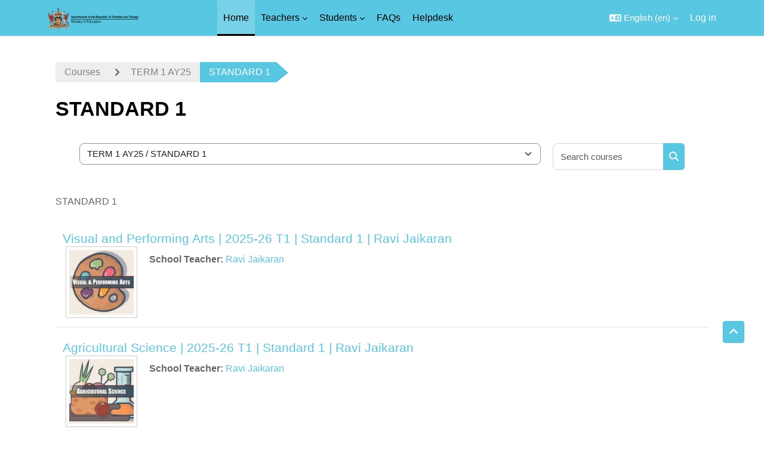

--- FILE ---
content_type: text/html; charset=utf-8
request_url: https://learn.moe.gov.tt/course/index.php?categoryid=30916
body_size: 51876
content:
<!DOCTYPE html>

<html  dir="ltr" lang="en" xml:lang="en">
<head>
    <title>All courses | SLMS</title>
    <link rel="shortcut icon" href="//learn.moe.gov.tt/pluginfile.php/1/theme_academi/favicon/1763489201/Ministry%20of%20Education%20COA%20square%20transparent.png" />
    <meta http-equiv="Content-Type" content="text/html; charset=utf-8" />
<meta name="keywords" content="moodle, All courses | SLMS" />
<link rel="stylesheet" type="text/css" href="https://learn.moe.gov.tt/theme/yui_combo.php?rollup/3.18.1/yui-moodlesimple-min.css" /><script id="firstthemesheet" type="text/css">/** Required in order to fix style inclusion problems in IE with YUI **/</script><link rel="stylesheet" type="text/css" href="https://learn.moe.gov.tt/theme/styles.php/academi/1763489201_1752131905/all" />
<script>
//<![CDATA[
var M = {}; M.yui = {};
M.pageloadstarttime = new Date();
M.cfg = {"wwwroot":"https:\/\/learn.moe.gov.tt","apibase":"https:\/\/learn.moe.gov.tt\/r.php\/api","homeurl":{},"sesskey":"qSKmWXj3da","sessiontimeout":"14400","sessiontimeoutwarning":"1200","themerev":"1763489201","slasharguments":1,"theme":"academi","iconsystemmodule":"core\/icon_system_fontawesome","jsrev":"1763489201","admin":"admin","svgicons":true,"usertimezone":"America\/Port_of_Spain","language":"en","courseId":1,"courseContextId":2,"contextid":6487189,"contextInstanceId":30916,"langrev":1766998082,"templaterev":"1763489201","siteId":1,"userId":0};var yui1ConfigFn = function(me) {if(/-skin|reset|fonts|grids|base/.test(me.name)){me.type='css';me.path=me.path.replace(/\.js/,'.css');me.path=me.path.replace(/\/yui2-skin/,'/assets/skins/sam/yui2-skin')}};
var yui2ConfigFn = function(me) {var parts=me.name.replace(/^moodle-/,'').split('-'),component=parts.shift(),module=parts[0],min='-min';if(/-(skin|core)$/.test(me.name)){parts.pop();me.type='css';min=''}
if(module){var filename=parts.join('-');me.path=component+'/'+module+'/'+filename+min+'.'+me.type}else{me.path=component+'/'+component+'.'+me.type}};
YUI_config = {"debug":false,"base":"https:\/\/learn.moe.gov.tt\/lib\/yuilib\/3.18.1\/","comboBase":"https:\/\/learn.moe.gov.tt\/theme\/yui_combo.php?","combine":true,"filter":null,"insertBefore":"firstthemesheet","groups":{"yui2":{"base":"https:\/\/learn.moe.gov.tt\/lib\/yuilib\/2in3\/2.9.0\/build\/","comboBase":"https:\/\/learn.moe.gov.tt\/theme\/yui_combo.php?","combine":true,"ext":false,"root":"2in3\/2.9.0\/build\/","patterns":{"yui2-":{"group":"yui2","configFn":yui1ConfigFn}}},"moodle":{"name":"moodle","base":"https:\/\/learn.moe.gov.tt\/theme\/yui_combo.php?m\/1763489201\/","combine":true,"comboBase":"https:\/\/learn.moe.gov.tt\/theme\/yui_combo.php?","ext":false,"root":"m\/1763489201\/","patterns":{"moodle-":{"group":"moodle","configFn":yui2ConfigFn}},"filter":null,"modules":{"moodle-core-blocks":{"requires":["base","node","io","dom","dd","dd-scroll","moodle-core-dragdrop","moodle-core-notification"]},"moodle-core-dragdrop":{"requires":["base","node","io","dom","dd","event-key","event-focus","moodle-core-notification"]},"moodle-core-event":{"requires":["event-custom"]},"moodle-core-maintenancemodetimer":{"requires":["base","node"]},"moodle-core-notification":{"requires":["moodle-core-notification-dialogue","moodle-core-notification-alert","moodle-core-notification-confirm","moodle-core-notification-exception","moodle-core-notification-ajaxexception"]},"moodle-core-notification-dialogue":{"requires":["base","node","panel","escape","event-key","dd-plugin","moodle-core-widget-focusafterclose","moodle-core-lockscroll"]},"moodle-core-notification-alert":{"requires":["moodle-core-notification-dialogue"]},"moodle-core-notification-confirm":{"requires":["moodle-core-notification-dialogue"]},"moodle-core-notification-exception":{"requires":["moodle-core-notification-dialogue"]},"moodle-core-notification-ajaxexception":{"requires":["moodle-core-notification-dialogue"]},"moodle-core-lockscroll":{"requires":["plugin","base-build"]},"moodle-core-chooserdialogue":{"requires":["base","panel","moodle-core-notification"]},"moodle-core-handlebars":{"condition":{"trigger":"handlebars","when":"after"}},"moodle-core-actionmenu":{"requires":["base","event","node-event-simulate"]},"moodle-core_availability-form":{"requires":["base","node","event","event-delegate","panel","moodle-core-notification-dialogue","json"]},"moodle-course-management":{"requires":["base","node","io-base","moodle-core-notification-exception","json-parse","dd-constrain","dd-proxy","dd-drop","dd-delegate","node-event-delegate"]},"moodle-course-dragdrop":{"requires":["base","node","io","dom","dd","dd-scroll","moodle-core-dragdrop","moodle-core-notification","moodle-course-coursebase","moodle-course-util"]},"moodle-course-categoryexpander":{"requires":["node","event-key"]},"moodle-course-util":{"requires":["node"],"use":["moodle-course-util-base"],"submodules":{"moodle-course-util-base":{},"moodle-course-util-section":{"requires":["node","moodle-course-util-base"]},"moodle-course-util-cm":{"requires":["node","moodle-course-util-base"]}}},"moodle-form-dateselector":{"requires":["base","node","overlay","calendar"]},"moodle-form-shortforms":{"requires":["node","base","selector-css3","moodle-core-event"]},"moodle-question-chooser":{"requires":["moodle-core-chooserdialogue"]},"moodle-question-searchform":{"requires":["base","node"]},"moodle-availability_completion-form":{"requires":["base","node","event","moodle-core_availability-form"]},"moodle-availability_date-form":{"requires":["base","node","event","io","moodle-core_availability-form"]},"moodle-availability_grade-form":{"requires":["base","node","event","moodle-core_availability-form"]},"moodle-availability_group-form":{"requires":["base","node","event","moodle-core_availability-form"]},"moodle-availability_grouping-form":{"requires":["base","node","event","moodle-core_availability-form"]},"moodle-availability_profile-form":{"requires":["base","node","event","moodle-core_availability-form"]},"moodle-mod_assign-history":{"requires":["node","transition"]},"moodle-mod_attendance-groupfilter":{"requires":["base","node"]},"moodle-mod_checklist-linkselect":{"requires":["node","event-valuechange"]},"moodle-mod_customcert-rearrange":{"requires":["dd-delegate","dd-drag"]},"moodle-mod_quiz-dragdrop":{"requires":["base","node","io","dom","dd","dd-scroll","moodle-core-dragdrop","moodle-core-notification","moodle-mod_quiz-quizbase","moodle-mod_quiz-util-base","moodle-mod_quiz-util-page","moodle-mod_quiz-util-slot","moodle-course-util"]},"moodle-mod_quiz-questionchooser":{"requires":["moodle-core-chooserdialogue","moodle-mod_quiz-util","querystring-parse"]},"moodle-mod_quiz-modform":{"requires":["base","node","event"]},"moodle-mod_quiz-autosave":{"requires":["base","node","event","event-valuechange","node-event-delegate","io-form","datatype-date-format"]},"moodle-mod_quiz-quizbase":{"requires":["base","node"]},"moodle-mod_quiz-toolboxes":{"requires":["base","node","event","event-key","io","moodle-mod_quiz-quizbase","moodle-mod_quiz-util-slot","moodle-core-notification-ajaxexception"]},"moodle-mod_quiz-util":{"requires":["node","moodle-core-actionmenu"],"use":["moodle-mod_quiz-util-base"],"submodules":{"moodle-mod_quiz-util-base":{},"moodle-mod_quiz-util-slot":{"requires":["node","moodle-mod_quiz-util-base"]},"moodle-mod_quiz-util-page":{"requires":["node","moodle-mod_quiz-util-base"]}}},"moodle-message_airnotifier-toolboxes":{"requires":["base","node","io"]},"moodle-report_eventlist-eventfilter":{"requires":["base","event","node","node-event-delegate","datatable","autocomplete","autocomplete-filters"]},"moodle-report_loglive-fetchlogs":{"requires":["base","event","node","io","node-event-delegate"]},"moodle-gradereport_history-userselector":{"requires":["escape","event-delegate","event-key","handlebars","io-base","json-parse","moodle-core-notification-dialogue"]},"moodle-qbank_editquestion-chooser":{"requires":["moodle-core-chooserdialogue"]},"moodle-tool_lp-dragdrop-reorder":{"requires":["moodle-core-dragdrop"]},"moodle-assignfeedback_editpdf-editor":{"requires":["base","event","node","io","graphics","json","event-move","event-resize","transition","querystring-stringify-simple","moodle-core-notification-dialog","moodle-core-notification-alert","moodle-core-notification-warning","moodle-core-notification-exception","moodle-core-notification-ajaxexception"]}}},"gallery":{"name":"gallery","base":"https:\/\/learn.moe.gov.tt\/lib\/yuilib\/gallery\/","combine":true,"comboBase":"https:\/\/learn.moe.gov.tt\/theme\/yui_combo.php?","ext":false,"root":"gallery\/1763489201\/","patterns":{"gallery-":{"group":"gallery"}}}},"modules":{"core_filepicker":{"name":"core_filepicker","fullpath":"https:\/\/learn.moe.gov.tt\/lib\/javascript.php\/1763489201\/repository\/filepicker.js","requires":["base","node","node-event-simulate","json","async-queue","io-base","io-upload-iframe","io-form","yui2-treeview","panel","cookie","datatable","datatable-sort","resize-plugin","dd-plugin","escape","moodle-core_filepicker","moodle-core-notification-dialogue"]},"core_comment":{"name":"core_comment","fullpath":"https:\/\/learn.moe.gov.tt\/lib\/javascript.php\/1763489201\/comment\/comment.js","requires":["base","io-base","node","json","yui2-animation","overlay","escape"]}},"logInclude":[],"logExclude":[],"logLevel":null};
M.yui.loader = {modules: {}};

//]]>
</script>

    <meta name="viewport" content="width=device-width, initial-scale=1.0">
</head><body  id="page-course-index-category" class="format-site limitedwidth  path-course path-course-index chrome dir-ltr lang-en yui-skin-sam yui3-skin-sam learn-moe-gov-tt pagelayout-coursecategory course-1 context-6487189 category-30916 notloggedin theme uses-drawers moodle-based-header theme-container">
    <div class="toast-wrapper mx-auto py-0 fixed-top" role="status" aria-live="polite"></div>
    <div id="page-wrapper" class="d-print-block">
        <div>
    <a class="visually-hidden-focusable" href="#maincontent">Skip to main content</a>
</div><script src="https://learn.moe.gov.tt/lib/javascript.php/1763489201/lib/polyfills/polyfill.js"></script>
<script src="https://learn.moe.gov.tt/theme/yui_combo.php?rollup/3.18.1/yui-moodlesimple-min.js"></script><script src="https://learn.moe.gov.tt/lib/javascript.php/1763489201/lib/javascript-static.js"></script>
<script>
//<![CDATA[
document.body.className += ' jsenabled';
//]]>
</script>


        
<nav id="header" class=" moodle-based-header  fixed-top navbar navbar-light bg-faded navbar-static-top navbar-expand moodle-has-zindex" aria-label="Site navigation">
    <div class="container-fluid navbar-nav">
             
                <button class="navbar-toggler aabtn d-block d-md-none px-1 my-1 border-0" data-toggler="drawers" data-action="toggle" data-target="theme_boost-drawers-primary">
                    <span class="navbar-toggler-icon"></span>
                    <span class="sr-only">Side panel</span>
                </button>
                <a href="https://learn.moe.gov.tt/?redirect=0" class="navbar-brand has-logo
                        ">
                            <span class="logo">
                                <img src="//learn.moe.gov.tt/pluginfile.php/1/theme_academi/logo/1763489201/Ministry%20of%20Education%20STRIP%20HORIZONTAL.png" alt="T&amp;T MoE School Learning Management System">
                            </span>
                </a>


             
                    <div class="primary-navigation">
                        <nav class="moremenu navigation">
                            <ul id="moremenu-696d2f8d60950-navbar-nav" role="menubar" class="nav more-nav navbar-nav">
                                        <li data-key="home" class="nav-item" role="none" data-forceintomoremenu="false">
                                                    <a role="menuitem" class="nav-link active "
                                                        href="https://learn.moe.gov.tt/"
                                                        
                                                        aria-current="true"
                                                        data-disableactive="true"
                                                        
                                                    >
                                                        Home
                                                    </a>
                                        </li>
                                        <li class="dropdown nav-item" role="none" data-forceintomoremenu="false">
                                            <a class="dropdown-toggle nav-link  " id="drop-down-696d2f8d607d3" role="menuitem" data-bs-toggle="dropdown"
                                                aria-haspopup="true" aria-expanded="false" href="#" aria-controls="drop-down-menu-696d2f8d607d3"
                                                
                                                
                                                tabindex="-1"
                                            >
                                                Teachers
                                            </a>
                                            <div class="dropdown-menu" role="menu" id="drop-down-menu-696d2f8d607d3" aria-labelledby="drop-down-696d2f8d607d3">
                                                            <a class="dropdown-item" role="menuitem" href="https://learn.moe.gov.tt/course/index.php?categoryid=13975"  data-disableactive="true" tabindex="-1"
                                                                
                                                            >
                                                                 Teacher Support
                                                            </a>
                                                            <a class="dropdown-item" role="menuitem" href="https://learn.moe.gov.tt/course/index.php?categoryid=13974"  data-disableactive="true" tabindex="-1"
                                                                
                                                            >
                                                                 Educational Resources
                                                            </a>
                                                            <a class="dropdown-item" role="menuitem" href="https://www.moe.gov.tt/curriculumguidesforsecondaryschool/"target="_blank"  data-disableactive="true" tabindex="-1"
                                                                
                                                            >
                                                                 Secondary Teacher's Guide
                                                            </a>
                                                            <a class="dropdown-item" role="menuitem" href="https://www.moe.gov.tt/curriculum-guides/"target="_blank"  data-disableactive="true" tabindex="-1"
                                                                
                                                            >
                                                                 Primary Teacher's Guide
                                                            </a>
                                            </div>
                                        </li>
                                        <li class="dropdown nav-item" role="none" data-forceintomoremenu="false">
                                            <a class="dropdown-toggle nav-link  " id="drop-down-696d2f8d6083e" role="menuitem" data-bs-toggle="dropdown"
                                                aria-haspopup="true" aria-expanded="false" href="#" aria-controls="drop-down-menu-696d2f8d6083e"
                                                
                                                
                                                tabindex="-1"
                                            >
                                                Students
                                            </a>
                                            <div class="dropdown-menu" role="menu" id="drop-down-menu-696d2f8d6083e" aria-labelledby="drop-down-696d2f8d6083e">
                                                            <a class="dropdown-item" role="menuitem" href="https://learn.moe.gov.tt/course/index.php?categoryid=13976"  data-disableactive="true" tabindex="-1"
                                                                
                                                            >
                                                                 Student Support
                                                            </a>
                                                            <a class="dropdown-item" role="menuitem" href="https://learn.moe.gov.tt/course/index.php?categoryid=13974"  data-disableactive="true" tabindex="-1"
                                                                
                                                            >
                                                                 Educational Resources
                                                            </a>
                                                            <a class="dropdown-item" role="menuitem" href="https://learn.moe.gov.tt/course/index.php?categoryid=17725"  data-disableactive="true" tabindex="-1"
                                                                
                                                            >
                                                                 CPDD STD 4
                                                            </a>
                                                            <a class="dropdown-item" role="menuitem" href="https://learn.moe.gov.tt/course/index.php?categoryid=17726"  data-disableactive="true" tabindex="-1"
                                                                
                                                            >
                                                                 CPDD STD 5
                                                            </a>
                                            </div>
                                        </li>
                                        <li data-key="" class="nav-item" role="none" data-forceintomoremenu="false">
                                                    <a role="menuitem" class="nav-link  "
                                                        href="https://learn.moe.gov.tt/mod/glossary/view.php?id=2425834"
                                                        
                                                        
                                                        data-disableactive="true"
                                                        tabindex="-1"
                                                    >
                                                        FAQs
                                                    </a>
                                        </li>
                                        <li data-key="" class="nav-item" role="none" data-forceintomoremenu="false">
                                                    <a role="menuitem" class="nav-link  "
                                                        href="https://hrhd.moe.gov.tt/edu-tech/"target="_blank"
                                                        
                                                        
                                                        data-disableactive="true"
                                                        tabindex="-1"
                                                    >
                                                        Helpdesk
                                                    </a>
                                        </li>
                                <li role="none" class="nav-item dropdown dropdownmoremenu d-none" data-region="morebutton">
                                    <a class="dropdown-toggle nav-link " href="#" id="moremenu-dropdown-696d2f8d60950" role="menuitem" data-bs-toggle="dropdown" aria-haspopup="true" aria-expanded="false" tabindex="-1">
                                        More
                                    </a>
                                    <ul class="dropdown-menu dropdown-menu-start" data-region="moredropdown" aria-labelledby="moremenu-dropdown-696d2f8d60950" role="menu">
                                    </ul>
                                </li>
                            </ul>
                        </nav>
                    </div>

                <ul class="navbar-nav d-none d-md-flex my-1 px-1">
                    <!-- page_heading_menu -->
                    
                </ul>

        <div id="usernavigation" class="navbar-nav">
                <div class="langmenu">
                    <div class="dropdown show">
                        <a href="#" role="button" id="lang-menu-toggle" data-bs-toggle="dropdown" aria-label="Language" aria-haspopup="true" aria-controls="lang-action-menu" class="btn dropdown-toggle">
                            <i class="icon fa fa-language fa-fw me-1" aria-hidden="true"></i>
                            <span class="langbutton">
                                English ‎(en)‎
                            </span>
                            <b class="caret"></b>
                        </a>
                        <div role="menu" aria-labelledby="lang-menu-toggle" id="lang-action-menu" class="dropdown-menu dropdown-menu-end">
                                    <a href="#" class="dropdown-item ps-5" role="menuitem" aria-current="true"
                                            >
                                        English ‎(en)‎
                                    </a>
                                    <a href="https://learn.moe.gov.tt/course/index.php?categoryid=30916&amp;lang=es" class="dropdown-item ps-5" role="menuitem" 
                                            lang="es" >
                                        Español - Internacional ‎(es)‎
                                    </a>
                        </div>
                    </div>
                </div>
            
            
            <div class="d-flex align-items-stretch usermenu-container" data-region="usermenu">
                    <div class="usermenu">
                            <span class="login ps-2">
                                    <a href="https://learn.moe.gov.tt/login/index.php">Log in</a>
                            </span>
                    </div>
            </div>
            
        </div>
        <!-- search_box -->
    </div>
</nav>

<div  class="drawer drawer-left drawer-primary d-print-none not-initialized" data-region="fixed-drawer" id="theme_boost-drawers-primary" data-preference="" data-state="show-drawer-primary" data-forceopen="0" data-close-on-resize="1">
    <div class="drawerheader">
        <button
            class="btn btn-icon drawertoggle hidden"
            data-toggler="drawers"
            data-action="closedrawer"
            data-target="theme_boost-drawers-primary"
            data-bs-toggle="tooltip"
            data-bs-placement="right"
            title="Close drawer"
        >
            <i class="icon fa fa-xmark fa-fw " aria-hidden="true"  ></i>
        </button>
        <a
            href="https://learn.moe.gov.tt/"
            title="T&T MoE School Learning Management System"
            data-region="site-home-link"
            class="aabtn text-reset d-flex align-items-center py-1 h-100 d-md-none"
        >
                        <span class="sitename" title="T&T MoE School Learning Management System">T&T MoE School Learning Management System</span>

        </a>
        <div class="drawerheadercontent hidden">
            
        </div>
    </div>
    <div class="drawercontent drag-container" data-usertour="scroller">
                <div class="list-group">
                <a href="https://learn.moe.gov.tt/" class="list-group-item list-group-item-action active " aria-current="true">
                    Home
                </a>
                <a id="drop-down-1" href="#" class="list-group-item list-group-item-action icons-collapse-expand collapsed d-flex" data-bs-toggle="collapse" data-bs-target="#drop-down-menu-1" aria-expanded="false" aria-controls="drop-down-menu-1">
                    Teachers
                    <span class="ms-auto expanded-icon icon-no-margin mx-2">
                        <i class="icon fa fa-chevron-down fa-fw " aria-hidden="true"  ></i>
                        <span class="visually-hidden">
                            Collapse
                        </span>
                    </span>
                    <span class="ms-auto collapsed-icon icon-no-margin mx-2">
                        <i class="icon fa fa-chevron-right fa-fw " aria-hidden="true"  ></i>
                        <span class="visually-hidden">
                            Expand
                        </span>
                    </span>
                </a>
                <div class="collapse list-group-item p-0 border-0" role="menu" id="drop-down-menu-1" aria-labelledby="drop-down-1">
                             <a href="https://learn.moe.gov.tt/course/index.php?categoryid=13975" class="ps-5 bg-light list-group-item list-group-item-action"> Teacher Support</a>
                             <a href="https://learn.moe.gov.tt/course/index.php?categoryid=13974" class="ps-5 bg-light list-group-item list-group-item-action"> Educational Resources</a>
                             <a href="https://www.moe.gov.tt/curriculumguidesforsecondaryschool/"target="_blank" class="ps-5 bg-light list-group-item list-group-item-action"> Secondary Teacher's Guide</a>
                             <a href="https://www.moe.gov.tt/curriculum-guides/"target="_blank" class="ps-5 bg-light list-group-item list-group-item-action"> Primary Teacher's Guide</a>
                </div>
                <a id="drop-down-6" href="#" class="list-group-item list-group-item-action icons-collapse-expand collapsed d-flex" data-bs-toggle="collapse" data-bs-target="#drop-down-menu-6" aria-expanded="false" aria-controls="drop-down-menu-6">
                    Students
                    <span class="ms-auto expanded-icon icon-no-margin mx-2">
                        <i class="icon fa fa-chevron-down fa-fw " aria-hidden="true"  ></i>
                        <span class="visually-hidden">
                            Collapse
                        </span>
                    </span>
                    <span class="ms-auto collapsed-icon icon-no-margin mx-2">
                        <i class="icon fa fa-chevron-right fa-fw " aria-hidden="true"  ></i>
                        <span class="visually-hidden">
                            Expand
                        </span>
                    </span>
                </a>
                <div class="collapse list-group-item p-0 border-0" role="menu" id="drop-down-menu-6" aria-labelledby="drop-down-6">
                             <a href="https://learn.moe.gov.tt/course/index.php?categoryid=13976" class="ps-5 bg-light list-group-item list-group-item-action"> Student Support</a>
                             <a href="https://learn.moe.gov.tt/course/index.php?categoryid=13974" class="ps-5 bg-light list-group-item list-group-item-action"> Educational Resources</a>
                             <a href="https://learn.moe.gov.tt/course/index.php?categoryid=17725" class="ps-5 bg-light list-group-item list-group-item-action"> CPDD STD 4</a>
                             <a href="https://learn.moe.gov.tt/course/index.php?categoryid=17726" class="ps-5 bg-light list-group-item list-group-item-action"> CPDD STD 5</a>
                </div>
                <a href="https://learn.moe.gov.tt/mod/glossary/view.php?id=2425834" class="list-group-item list-group-item-action  " >
                    FAQs
                </a>
                <a href="https://hrhd.moe.gov.tt/edu-tech/"target="_blank" class="list-group-item list-group-item-action  " >
                    Helpdesk
                </a>
        </div>

    </div>
</div>
        
        <div id="page" data-region="mainpage" data-usertour="scroller" class="drawers   drag-container">
            <div id="topofscroll" class="main-inner">
                <div class="drawer-toggles d-flex">
                </div>
                <header id="page-header" class="header-maxwidth d-print-none">
    <div class="w-100">
        <div class="d-flex flex-wrap">
            <div id="page-navbar">
                <nav aria-label="Navigation bar">
    <ol class="breadcrumb">
                <li class="breadcrumb-item">
                    <a href="https://learn.moe.gov.tt/course/index.php"
                        
                        
                        
                    >
                        Courses
                    </a>
                </li>
        
                <li class="breadcrumb-item">
                    <a href="https://learn.moe.gov.tt/course/index.php?categoryid=30906"
                        
                        
                        
                    >
                        TERM 1 AY25
                    </a>
                </li>
        
                <li class="breadcrumb-item">
                    <span >
                        STANDARD 1
                    </span>
                </li>
        </ol>
</nav>
            </div>
            <div class="ms-auto d-flex">
                
            </div>
            <div id="course-header">
                
            </div>
        </div>
        <div class="d-flex align-items-center">
                    <div class="me-auto">
                        <div class="page-context-header d-flex flex-wrap align-items-center mb-2">
    <div class="page-header-headings">
        <h1 class="h2 mb-0">STANDARD 1</h1>
    </div>
</div>
                    </div>
            <div class="header-actions-container ms-auto" data-region="header-actions-container">
            </div>
        </div>
    </div>
</header>
                <div id="page-content" class="pb-3 d-print-block">
                    <div id="region-main-box">
                        <section id="region-main" aria-label="Content">

                            <span class="notifications" id="user-notifications"></span>
                            <div role="main"><span id="maincontent"></span><span></span><div class="container-fluid tertiary-navigation" id="action_bar">
    <div class="d-flex">
            <div class="navitem">
                <div class="urlselect text-truncate w-100">
                    <form method="post" action="https://learn.moe.gov.tt/course/jumpto.php" class="d-flex flex-wrap align-items-center" id="url_select_f696d2f8d2382c1">
                        <input type="hidden" name="sesskey" value="qSKmWXj3da">
                            <label for="url_select696d2f8d2382c2" class="visually-hidden">
                                Course categories
                            </label>
                        <select  id="url_select696d2f8d2382c2" class="form-select urlselect text-truncate w-100" name="jump"
                                 >
                                    <option value="/course/index.php?categoryid=62452"  >Southern Gardens Government Ecce</option>
                                    <option value="/course/index.php?categoryid=23283"  >All In One Child Development</option>
                                    <option value="/course/index.php?categoryid=23282"  >Aranguez Government ECCE</option>
                                    <option value="/course/index.php?categoryid=23281"  >Arima New Government ECCE</option>
                                    <option value="/course/index.php?categoryid=23280"  >Aripo Government ECCE</option>
                                    <option value="/course/index.php?categoryid=23279"  >Arouca Pine Haven S.D.A. ECCE</option>
                                    <option value="/course/index.php?categoryid=23278"  >ASJA Ladies ECCE</option>
                                    <option value="/course/index.php?categoryid=23277"  >Bagatelle Early Childhood Centre</option>
                                    <option value="/course/index.php?categoryid=23276"  >Bamboo Grove Presbyterian ECCE</option>
                                    <option value="/course/index.php?categoryid=23275"  >Bamboo Settlement Government ECCE</option>
                                    <option value="/course/index.php?categoryid=23274"  >Barrackpore Vedic ECCE</option>
                                    <option value="/course/index.php?categoryid=23267"  >Blanchisseuse Early Childhood Centre</option>
                                    <option value="/course/index.php?categoryid=23273"  >Basse Terre Early Learning Centre</option>
                                    <option value="/course/index.php?categoryid=23266"  >Bon-Air West Government ECCE</option>
                                    <option value="/course/index.php?categoryid=23272"  >Bejucal SDMS ECCE</option>
                                    <option value="/course/index.php?categoryid=23265"  >Bourg Mulatresse Government ECCE</option>
                                    <option value="/course/index.php?categoryid=23264"  >Brothers Government ECCE</option>
                                    <option value="/course/index.php?categoryid=23270"  >Belle Vue Government ECCE</option>
                                    <option value="/course/index.php?categoryid=23269"  >Belmont Early Childhood Centre</option>
                                    <option value="/course/index.php?categoryid=23262"  >Buen Intento ECCE</option>
                                    <option value="/course/index.php?categoryid=23261"  >Caparo Early Childhood Education Centre</option>
                                    <option value="/course/index.php?categoryid=23260"  >Cap-de-Ville ECCE</option>
                                    <option value="/course/index.php?categoryid=23259"  >Caratal Early Childhood Learning Centre</option>
                                    <option value="/course/index.php?categoryid=23258"  >Carlsen Field Government ECCE</option>
                                    <option value="/course/index.php?categoryid=23256"  >Caroni SDMS ECCE</option>
                                    <option value="/course/index.php?categoryid=23254"  >Charlieville ASJA ECCE</option>
                                    <option value="/course/index.php?categoryid=23253"  >Charlieville Mennonite ECCE</option>
                                    <option value="/course/index.php?categoryid=23252"  >Chinapoo Government ECCE</option>
                                    <option value="/course/index.php?categoryid=23251"  >Clarke Rochard Government ECCE</option>
                                    <option value="/course/index.php?categoryid=23250"  >Cleopatra Romilly ECCE</option>
                                    <option value="/course/index.php?categoryid=23249"  >Cocoyea Government ECCE</option>
                                    <option value="/course/index.php?categoryid=23248"  >Corinth Hills Government ECCE</option>
                                    <option value="/course/index.php?categoryid=23247"  >Coryal Rising Stars Early Childhood Centre</option>
                                    <option value="/course/index.php?categoryid=23246"  >Cumana R.C. Early Childhood Centre</option>
                                    <option value="/course/index.php?categoryid=23245"  >Cunaripo ECCE Centre</option>
                                    <option value="/course/index.php?categoryid=23244"  >Cunjal Government ECCE</option>
                                    <option value="/course/index.php?categoryid=23243"  >Cushe Government ECCE</option>
                                    <option value="/course/index.php?categoryid=23242"  >Debe ASJA ECCE</option>
                                    <option value="/course/index.php?categoryid=23241"  >Demonstration Class Early Childhood Centre</option>
                                    <option value="/course/index.php?categoryid=23239"  >Ecclesville ECCE Centre</option>
                                    <option value="/course/index.php?categoryid=23238"  >Edinburgh SouthGovernment ECCE</option>
                                    <option value="/course/index.php?categoryid=23237"  >Egypt Oasis Government ECCE</option>
                                    <option value="/course/index.php?categoryid=23236"  >Egypt Trace Government ECCE</option>
                                    <option value="/course/index.php?categoryid=23235"  >El Socorro Hindu ECCE</option>
                                    <option value="/course/index.php?categoryid=23234"  >El Socorro North Government ECCE</option>
                                    <option value="/course/index.php?categoryid=23233"  >El Socorro South Government ECCE</option>
                                    <option value="/course/index.php?categoryid=23232"  >Embacadere Government ECCE</option>
                                    <option value="/course/index.php?categoryid=23231"  >Enterprise Government ECCE</option>
                                    <option value="/course/index.php?categoryid=23230"  >Esperance Early Childhood Education Centre</option>
                                    <option value="/course/index.php?categoryid=23229"  >Flaming Word ECCE</option>
                                    <option value="/course/index.php?categoryid=23228"  >Freeport E.C.E.C</option>
                                    <option value="/course/index.php?categoryid=23227"  >Funtime ECCE</option>
                                    <option value="/course/index.php?categoryid=23226"  >Fyzabad Government ECCE</option>
                                    <option value="/course/index.php?categoryid=23225"  >Fyzabad SDMS ECCE</option>
                                    <option value="/course/index.php?categoryid=23224"  >Golconda Government ECCE</option>
                                    <option value="/course/index.php?categoryid=23223"  >Gopie Trace Kindergarten ECCE</option>
                                    <option value="/course/index.php?categoryid=23222"  >Guaya United ECCE</option>
                                    <option value="/course/index.php?categoryid=23221"  >Guayaguayare Government ECCE</option>
                                    <option value="/course/index.php?categoryid=23220"  >Hanifa Aziz Nursery School</option>
                                    <option value="/course/index.php?categoryid=23219"  >Harmony Hall Government ECCE</option>
                                    <option value="/course/index.php?categoryid=23218"  >Harpe Place ECCE</option>
                                    <option value="/course/index.php?categoryid=23217"  >I am Special Pre School</option>
                                    <option value="/course/index.php?categoryid=23216"  >Jacob Hill Government ECCE</option>
                                    <option value="/course/index.php?categoryid=23869"  >Kiddie Care Ministry-Servol Community Pre-school</option>
                                    <option value="/course/index.php?categoryid=23215"  >Kids Kampus ECCE</option>
                                    <option value="/course/index.php?categoryid=23214"  >Kids World Early Childhood Education Centre</option>
                                    <option value="/course/index.php?categoryid=23213"  >La Brea ECC Centre</option>
                                    <option value="/course/index.php?categoryid=23212"  >La Fillette Early Childhood Centre</option>
                                    <option value="/course/index.php?categoryid=23211"  >La Goya Government ECCE</option>
                                    <option value="/course/index.php?categoryid=23210"  >La Horquetta Government ECCE</option>
                                    <option value="/course/index.php?categoryid=23209"  >La Pastora Government ECCE</option>
                                    <option value="/course/index.php?categoryid=23208"  >La Puerta Government ECCE</option>
                                    <option value="/course/index.php?categoryid=23868"  >La Quesa-Arena ECCE</option>
                                    <option value="/course/index.php?categoryid=23207"  >La Romaine ECC</option>
                                    <option value="/course/index.php?categoryid=23206"  >La Romaine Government ECCE</option>
                                    <option value="/course/index.php?categoryid=23205"  >La Rufin Government ECCE</option>
                                    <option value="/course/index.php?categoryid=23204"  >Las Cuevas ECCE Centre</option>
                                    <option value="/course/index.php?categoryid=23203"  >Las Lomas #2 ECCE</option>
                                    <option value="/course/index.php?categoryid=23202"  >Laventille Extension Road ECCE</option>
                                    <option value="/course/index.php?categoryid=23201"  >Lawrencia Motas ECCE</option>
                                    <option value="/course/index.php?categoryid=23200"  >Lengua Islamia Tia ECCE Centre</option>
                                    <option value="/course/index.php?categoryid=23198"  >Lisas Gardens Government ECCE</option>
                                    <option value="/course/index.php?categoryid=23195"  >Little Gems Pentecostal ECCE</option>
                                    <option value="/course/index.php?categoryid=23194"  >Little Joys ECCE Centre</option>
                                    <option value="/course/index.php?categoryid=23193"  >Longdenville North East ECCE</option>
                                    <option value="/course/index.php?categoryid=23867"  >Lopinot-La Pastora Government ECCE</option>
                                    <option value="/course/index.php?categoryid=23192"  >Lower Cumuto Government ECCE</option>
                                    <option value="/course/index.php?categoryid=23191"  >Madras Government ECCE</option>
                                    <option value="/course/index.php?categoryid=23190"  >Mafeking ECCE Centre</option>
                                    <option value="/course/index.php?categoryid=23189"  >Malabar Government ECCE</option>
                                    <option value="/course/index.php?categoryid=23188"  >Malabar Phase 4 Government ECCE</option>
                                    <option value="/course/index.php?categoryid=23187"  >Maloney Gardens 2 Government ECCE</option>
                                    <option value="/course/index.php?categoryid=23186"  >Maloney Government ECCE</option>
                                    <option value="/course/index.php?categoryid=23185"  >Mamoral ECCE</option>
                                    <option value="/course/index.php?categoryid=23184"  >Maracas Bay ECCE</option>
                                    <option value="/course/index.php?categoryid=23183"  >Maracas Government ECCE</option>
                                    <option value="/course/index.php?categoryid=23182"  >Maracas Valley SDA ECCE</option>
                                    <option value="/course/index.php?categoryid=23181"  >Maraj Hill Government ECCE</option>
                                    <option value="/course/index.php?categoryid=23180"  >Maraval Government ECCE Centre</option>
                                    <option value="/course/index.php?categoryid=23179"  >Matelot Government ECCE</option>
                                    <option value="/course/index.php?categoryid=23178"  >Mayaro Government ECCE</option>
                                    <option value="/course/index.php?categoryid=23177"  >Mayo ECCE</option>
                                    <option value="/course/index.php?categoryid=23176"  >Milton Government ECCE</option>
                                    <option value="/course/index.php?categoryid=23175"  >Morne Diable Early Childhood Unit</option>
                                    <option value="/course/index.php?categoryid=23174"  >Morvant Government ECCE</option>
                                    <option value="/course/index.php?categoryid=23173"  >Mt. Hope Government ECCE</option>
                                    <option value="/course/index.php?categoryid=23172"  >Munroe Road Government ECCE</option>
                                    <option value="/course/index.php?categoryid=23171"  >Navet ECCE Centre</option>
                                    <option value="/course/index.php?categoryid=23170"  >New Beginners Early Learning Childhood Centre</option>
                                    <option value="/course/index.php?categoryid=23169"  >Newlands ECCE Centre</option>
                                    <option value="/course/index.php?categoryid=23168"  >North Manzanilla Government ECCE</option>
                                    <option value="/course/index.php?categoryid=23167"  >North Trace Government ECCE</option>
                                    <option value="/course/index.php?categoryid=23166"  >Oropune Government ECCE</option>
                                    <option value="/course/index.php?categoryid=23165"  >Ortoire R.C. ECCE</option>
                                    <option value="/course/index.php?categoryid=23164"  >Palmiste Government ECCE</option>
                                    <option value="/course/index.php?categoryid=23163"  >Paradise Heights Early Childhood Centre</option>
                                    <option value="/course/index.php?categoryid=23162"  >Penal Presbyterian ECCE</option>
                                    <option value="/course/index.php?categoryid=23161"  >Penal Quinam Government ECCE</option>
                                    <option value="/course/index.php?categoryid=23160"  >Penal Rock SDMS ECCE Centre</option>
                                    <option value="/course/index.php?categoryid=23159"  >Petit Valley Government ECCE</option>
                                    <option value="/course/index.php?categoryid=23158"  >Phoenix Park Government ECCE</option>
                                    <option value="/course/index.php?categoryid=23157"  >Piparo ECCE</option>
                                    <option value="/course/index.php?categoryid=23156"  >Pleasantville Government ECCE</option>
                                    <option value="/course/index.php?categoryid=23155"  >Princes Town Baptist ECCE</option>
                                    <option value="/course/index.php?categoryid=23154"  >Princes Town TML ECCE</option>
                                    <option value="/course/index.php?categoryid=23153"  >Quarry Village Government ECCE</option>
                                    <option value="/course/index.php?categoryid=23152"  >Radix ECCE Centre</option>
                                    <option value="/course/index.php?categoryid=23151"  >Raghunanan Road Government ECCE</option>
                                    <option value="/course/index.php?categoryid=23150"  >Rancho Quemado Government ECCE</option>
                                    <option value="/course/index.php?categoryid=23149"  >Ravine Sable ECCE</option>
                                    <option value="/course/index.php?categoryid=23148"  >Retrench Government ECCE</option>
                                    <option value="/course/index.php?categoryid=23146"  >Roystonia Government ECCE</option>
                                    <option value="/course/index.php?categoryid=23145"  >Salazar Trace Government ECCE</option>
                                    <option value="/course/index.php?categoryid=23144"  >Salybia Government ECCE</option>
                                    <option value="/course/index.php?categoryid=23143"  >San Fernando Model Anglican ECCE</option>
                                    <option value="/course/index.php?categoryid=23142"  >San Francique Hindu Early Childhood Education Centre</option>
                                    <option value="/course/index.php?categoryid=23141"  >San Juan Hill ECCE Centre</option>
                                    <option value="/course/index.php?categoryid=23140"  >San Pedro Government ECCE</option>
                                    <option value="/course/index.php?categoryid=23139"  >Sangre Grande Government ECCE</option>
                                    <option value="/course/index.php?categoryid=23138"  >Santa Flora Government ECCE</option>
                                    <option value="/course/index.php?categoryid=23137"  >Santa Rosa Government ECCE</option>
                                    <option value="/course/index.php?categoryid=23136"  >Sathya Sai Garden of Blooms ECCE Kernahan</option>
                                    <option value="/course/index.php?categoryid=23135"  >Sathya Sai Garden of Blooms ECCE Longdenville</option>
                                    <option value="/course/index.php?categoryid=23134"  >Sathya Sai Garden of Blooms ECCE Navet</option>
                                    <option value="/course/index.php?categoryid=23133"  >Sathya Sai Garden of Blooms ECCE Tacarigua</option>
                                    <option value="/course/index.php?categoryid=23132"  >SERVOL Beetham ECCE Centre</option>
                                    <option value="/course/index.php?categoryid=23131"  >SERVOL Forres Park ECCE Centre</option>
                                    <option value="/course/index.php?categoryid=23130"  >Siparia Hindu SDMS ECCE</option>
                                    <option value="/course/index.php?categoryid=23129"  >Springvale Government ECCE</option>
                                    <option value="/course/index.php?categoryid=23128"  >St. Ambrose Anglican ECCE</option>
                                    <option value="/course/index.php?categoryid=23127"  >St. Andrews Early Childhood Centre</option>
                                    <option value="/course/index.php?categoryid=23126"  >St. Anns Government ECCE</option>
                                    <option value="/course/index.php?categoryid=23125"  >St. Anthony's ECCE</option>
                                    <option value="/course/index.php?categoryid=23124"  >St. Augustine North Government ECCE</option>
                                    <option value="/course/index.php?categoryid=23123"  >St. Augustine South ECCE</option>
                                    <option value="/course/index.php?categoryid=23122"  >St. Barbaras Spiritual Shouter Baptist ECCE</option>
                                    <option value="/course/index.php?categoryid=23121"  >St. Barnabas Anglican ECCE</option>
                                    <option value="/course/index.php?categoryid=23120"  >St. Catherine's ECCE</option>
                                    <option value="/course/index.php?categoryid=23119"  >St. Charles Dharma Sabha ECCE</option>
                                    <option value="/course/index.php?categoryid=23118"  >St. Columba Anglican ECCE</option>
                                    <option value="/course/index.php?categoryid=23117"  >St. Dominic's ECCE</option>
                                    <option value="/course/index.php?categoryid=23116"  >St. Helena ECCE</option>
                                    <option value="/course/index.php?categoryid=23115"  >St. Joseph Early Childhood Centre</option>
                                    <option value="/course/index.php?categoryid=23114"  >St. Julien ECCE Centre</option>
                                    <option value="/course/index.php?categoryid=23113"  >St. Martins Welfare Association ECC</option>
                                    <option value="/course/index.php?categoryid=23112"  >St. Marys ECCE Centre</option>
                                    <option value="/course/index.php?categoryid=23111"  >St. Mary's Government ECCE</option>
                                    <option value="/course/index.php?categoryid=23110"  >St. Sylvan Anglican ECCE</option>
                                    <option value="/course/index.php?categoryid=23109"  >Strange Village Government ECCE</option>
                                    <option value="/course/index.php?categoryid=23108"  >Sun Flower S.D.A. Pre-School</option>
                                    <option value="/course/index.php?categoryid=23107"  >SWAHA Aranguez ECCE</option>
                                    <option value="/course/index.php?categoryid=23106"  >SWAHA Mohess ECCE</option>
                                    <option value="/course/index.php?categoryid=23105"  >SWAHA Preysal ECCE</option>
                                    <option value="/course/index.php?categoryid=23104"  >SWAHA Sangre Grande ECCE</option>
                                    <option value="/course/index.php?categoryid=23103"  >Tabaquite ECCE</option>
                                    <option value="/course/index.php?categoryid=23102"  >Tableland SDMS ECCE</option>
                                    <option value="/course/index.php?categoryid=23101"  >Tacarigua Government ECCE</option>
                                    <option value="/course/index.php?categoryid=23100"  >Tamana Early Childhood Centre</option>
                                    <option value="/course/index.php?categoryid=23099"  >The Cotton Tree Foundation ECCE</option>
                                    <option value="/course/index.php?categoryid=23098"  >Toco Early Childhood Centre</option>
                                    <option value="/course/index.php?categoryid=23097"  >Tunapuna Hindu SDMS ECCE</option>
                                    <option value="/course/index.php?categoryid=23096"  >Union Hall Government ECCE</option>
                                    <option value="/course/index.php?categoryid=23095"  >Upper Laventille Government ECCE</option>
                                    <option value="/course/index.php?categoryid=23094"  >Valencia Government ECCE</option>
                                    <option value="/course/index.php?categoryid=23093"  >Valleyline ECCE</option>
                                    <option value="/course/index.php?categoryid=23092"  >Valsayn Government ECCE</option>
                                    <option value="/course/index.php?categoryid=23091"  >Vega De Oropouche Government ECCE</option>
                                    <option value="/course/index.php?categoryid=23090"  >Wallerfield Early Childhood Centre</option>
                                    <option value="/course/index.php?categoryid=23089"  >Wallerfield Government ECCE</option>
                                    <option value="/course/index.php?categoryid=23088"  >Warrenville TIA ECCE</option>
                                    <option value="/course/index.php?categoryid=23087"  >Wellington Road Government ECCE</option>
                                    <option value="/course/index.php?categoryid=23086"  >Whiteland Government ECCE</option>
                                    <option value="/course/index.php?categoryid=23085"  >Woodland Early Childhood Centre</option>
                                    <option value="/course/index.php?categoryid=31507"  >TERM 1 AY25</option>
                                    <option value="/course/index.php?categoryid=31466"  >TERM 3</option>
                                    <option value="/course/index.php?categoryid=31488"  >TERM 3 / INFANT 1</option>
                                    <option value="/course/index.php?categoryid=31485"  >TERM 3 / INFANT 2</option>
                                    <option value="/course/index.php?categoryid=31482"  >TERM 3 / STANDARD 1</option>
                                    <option value="/course/index.php?categoryid=31478"  >TERM 3 / STANDARD 2</option>
                                    <option value="/course/index.php?categoryid=31477"  >TERM 3 / STANDARD 3</option>
                                    <option value="/course/index.php?categoryid=31472"  >TERM 3 / STANDARD 4</option>
                                    <option value="/course/index.php?categoryid=31469"  >TERM 3 / STANDARD 5</option>
                                    <option value="/course/index.php?categoryid=35354"  >TERM 2 AY25</option>
                                    <option value="/course/index.php?categoryid=35381"  >TERM 2 AY25 / INFANT 1</option>
                                    <option value="/course/index.php?categoryid=35377"  >TERM 2 AY25 / INFANT 2</option>
                                    <option value="/course/index.php?categoryid=35374"  >TERM 2 AY25 / STANDARD 1</option>
                                    <option value="/course/index.php?categoryid=35371"  >TERM 2 AY25 / STANDARD 2</option>
                                    <option value="/course/index.php?categoryid=35366"  >TERM 2 AY25 / STANDARD 3</option>
                                    <option value="/course/index.php?categoryid=35360"  >TERM 2 AY25 / STANDARD 4</option>
                                    <option value="/course/index.php?categoryid=35357"  >TERM 2 AY25 / STANDARD 5</option>
                                    <option value="/course/index.php?categoryid=35288"  >TERM 3</option>
                                    <option value="/course/index.php?categoryid=35314"  >TERM 3 / INFANT 1</option>
                                    <option value="/course/index.php?categoryid=35313"  >TERM 3 / INFANT 2</option>
                                    <option value="/course/index.php?categoryid=35308"  >TERM 3 / STANDARD 1</option>
                                    <option value="/course/index.php?categoryid=35302"  >TERM 3 / STANDARD 2</option>
                                    <option value="/course/index.php?categoryid=35300"  >TERM 3 / STANDARD 3</option>
                                    <option value="/course/index.php?categoryid=35295"  >TERM 3 / STANDARD 4</option>
                                    <option value="/course/index.php?categoryid=35292"  >TERM 3 / STANDARD 5</option>
                                    <option value="/course/index.php?categoryid=32310"  >TERM 1 AY25</option>
                                    <option value="/course/index.php?categoryid=32317"  >TERM 1 AY25 / INFANT 1</option>
                                    <option value="/course/index.php?categoryid=32316"  >TERM 1 AY25 / INFANT 2</option>
                                    <option value="/course/index.php?categoryid=32315"  >TERM 1 AY25 / STANDARD 1</option>
                                    <option value="/course/index.php?categoryid=32313"  >TERM 1 AY25 / STANDARD 3</option>
                                    <option value="/course/index.php?categoryid=32314"  >TERM 1 AY25 / STANDARD 2</option>
                                    <option value="/course/index.php?categoryid=32312"  >TERM 1 AY25 / STANDARD 4</option>
                                    <option value="/course/index.php?categoryid=32311"  >TERM 1 AY25 / STANDARD 5</option>
                                    <option value="/course/index.php?categoryid=32294"  >TERM 3</option>
                                    <option value="/course/index.php?categoryid=32301"  >TERM 3 / INFANT 1</option>
                                    <option value="/course/index.php?categoryid=32300"  >TERM 3 / INFANT 2</option>
                                    <option value="/course/index.php?categoryid=32299"  >TERM 3 / STANDARD 1</option>
                                    <option value="/course/index.php?categoryid=32298"  >TERM 3 / STANDARD 2</option>
                                    <option value="/course/index.php?categoryid=32297"  >TERM 3 / STANDARD 3</option>
                                    <option value="/course/index.php?categoryid=32295"  >TERM 3 / STANDARD 5</option>
                                    <option value="/course/index.php?categoryid=32296"  >TERM 3 / STANDARD 4</option>
                                    <option value="/course/index.php?categoryid=32334"  >TERM 1 AY25</option>
                                    <option value="/course/index.php?categoryid=32341"  >TERM 1 AY25 / INFANT 1</option>
                                    <option value="/course/index.php?categoryid=32340"  >TERM 1 AY25 / INFANT 2</option>
                                    <option value="/course/index.php?categoryid=32339"  >TERM 1 AY25 / STANDARD 1</option>
                                    <option value="/course/index.php?categoryid=32338"  >TERM 1 AY25 / STANDARD 2</option>
                                    <option value="/course/index.php?categoryid=32337"  >TERM 1 AY25 / STANDARD 3</option>
                                    <option value="/course/index.php?categoryid=32336"  >TERM 1 AY25 / STANDARD 4</option>
                                    <option value="/course/index.php?categoryid=32335"  >TERM 1 AY25 / STANDARD 5</option>
                                    <option value="/course/index.php?categoryid=32318"  >TERM 3</option>
                                    <option value="/course/index.php?categoryid=32325"  >TERM 3 / INFANT 1</option>
                                    <option value="/course/index.php?categoryid=32324"  >TERM 3 / INFANT 2</option>
                                    <option value="/course/index.php?categoryid=32323"  >TERM 3 / STANDARD 1</option>
                                    <option value="/course/index.php?categoryid=32322"  >TERM 3 / STANDARD 2</option>
                                    <option value="/course/index.php?categoryid=32321"  >TERM 3 / STANDARD 3</option>
                                    <option value="/course/index.php?categoryid=32320"  >TERM 3 / STANDARD 4</option>
                                    <option value="/course/index.php?categoryid=32319"  >TERM 3 / STANDARD 5</option>
                                    <option value="/course/index.php?categoryid=35456"  >TERM 1 AY25</option>
                                    <option value="/course/index.php?categoryid=35485"  >TERM 1 AY25 / INFANT 1</option>
                                    <option value="/course/index.php?categoryid=35481"  >TERM 1 AY25 / INFANT 2</option>
                                    <option value="/course/index.php?categoryid=35476"  >TERM 1 AY25 / STANDARD 1</option>
                                    <option value="/course/index.php?categoryid=35472"  >TERM 1 AY25 / STANDARD 2</option>
                                    <option value="/course/index.php?categoryid=35469"  >TERM 1 AY25 / STANDARD 3</option>
                                    <option value="/course/index.php?categoryid=35464"  >TERM 1 AY25 / STANDARD 4</option>
                                    <option value="/course/index.php?categoryid=35461"  >TERM 1 AY25 / STANDARD 5</option>
                                    <option value="/course/index.php?categoryid=35387"  >TERM 3</option>
                                    <option value="/course/index.php?categoryid=35417"  >TERM 3 / INFANT 1</option>
                                    <option value="/course/index.php?categoryid=35412"  >TERM 3 / INFANT 2</option>
                                    <option value="/course/index.php?categoryid=35408"  >TERM 3 / STANDARD 1</option>
                                    <option value="/course/index.php?categoryid=35402"  >TERM 3 / STANDARD 2</option>
                                    <option value="/course/index.php?categoryid=35398"  >TERM 3 / STANDARD 3</option>
                                    <option value="/course/index.php?categoryid=35394"  >TERM 3 / STANDARD 4</option>
                                    <option value="/course/index.php?categoryid=35390"  >TERM 3 / STANDARD 5</option>
                                    <option value="/course/index.php?categoryid=35653"  >TERM 1 AY25</option>
                                    <option value="/course/index.php?categoryid=35686"  >TERM 1 AY25 / INFANT 1</option>
                                    <option value="/course/index.php?categoryid=35682"  >TERM 1 AY25 / INFANT 2</option>
                                    <option value="/course/index.php?categoryid=35678"  >TERM 1 AY25 / STANDARD 1</option>
                                    <option value="/course/index.php?categoryid=35671"  >TERM 1 AY25 / STANDARD 2</option>
                                    <option value="/course/index.php?categoryid=35668"  >TERM 1 AY25 / STANDARD 3</option>
                                    <option value="/course/index.php?categoryid=35663"  >TERM 1 AY25 / STANDARD 4</option>
                                    <option value="/course/index.php?categoryid=35657"  >TERM 1 AY25 / STANDARD 5</option>
                                    <option value="/course/index.php?categoryid=35586"  >TERM 3</option>
                                    <option value="/course/index.php?categoryid=35616"  >TERM 3 / INFANT 1</option>
                                    <option value="/course/index.php?categoryid=35612"  >TERM 3 / INFANT 2</option>
                                    <option value="/course/index.php?categoryid=35609"  >TERM 3 / STANDARD 1</option>
                                    <option value="/course/index.php?categoryid=35604"  >TERM 3 / STANDARD 2</option>
                                    <option value="/course/index.php?categoryid=35600"  >TERM 3 / STANDARD 3</option>
                                    <option value="/course/index.php?categoryid=35596"  >TERM 3 / STANDARD 4</option>
                                    <option value="/course/index.php?categoryid=35592"  >TERM 3 / STANDARD 5</option>
                                    <option value="/course/index.php?categoryid=35552"  >TERM 1 AY25</option>
                                    <option value="/course/index.php?categoryid=35582"  >TERM 1 AY25 / INFANT 1</option>
                                    <option value="/course/index.php?categoryid=35578"  >TERM 1 AY25 / INFANT 2</option>
                                    <option value="/course/index.php?categoryid=35573"  >TERM 1 AY25 / STANDARD 1</option>
                                    <option value="/course/index.php?categoryid=35569"  >TERM 1 AY25 / STANDARD 2</option>
                                    <option value="/course/index.php?categoryid=35566"  >TERM 1 AY25 / STANDARD 3</option>
                                    <option value="/course/index.php?categoryid=35562"  >TERM 1 AY25 / STANDARD 4</option>
                                    <option value="/course/index.php?categoryid=35557"  >TERM 1 AY25 / STANDARD 5</option>
                                    <option value="/course/index.php?categoryid=35490"  >TERM 3</option>
                                    <option value="/course/index.php?categoryid=35519"  >TERM 3 / INFANT 1</option>
                                    <option value="/course/index.php?categoryid=35513"  >TERM 3 / INFANT 2</option>
                                    <option value="/course/index.php?categoryid=35510"  >TERM 3 / STANDARD 1</option>
                                    <option value="/course/index.php?categoryid=35507"  >TERM 3 / STANDARD 2</option>
                                    <option value="/course/index.php?categoryid=35502"  >TERM 3 / STANDARD 3</option>
                                    <option value="/course/index.php?categoryid=35499"  >TERM 3 / STANDARD 4</option>
                                    <option value="/course/index.php?categoryid=35494"  >TERM 3 / STANDARD 5</option>
                                    <option value="/course/index.php?categoryid=35755"  >TERM 1 AY25</option>
                                    <option value="/course/index.php?categoryid=35780"  >TERM 1 AY25 / INFANT 1</option>
                                    <option value="/course/index.php?categoryid=35778"  >TERM 1 AY25 / INFANT 2</option>
                                    <option value="/course/index.php?categoryid=35773"  >TERM 1 AY25 / STANDARD 1</option>
                                    <option value="/course/index.php?categoryid=35770"  >TERM 1 AY25 / STANDARD 2</option>
                                    <option value="/course/index.php?categoryid=35765"  >TERM 1 AY25 / STANDARD 3</option>
                                    <option value="/course/index.php?categoryid=35762"  >TERM 1 AY25 / STANDARD 4</option>
                                    <option value="/course/index.php?categoryid=35758"  >TERM 1 AY25 / STANDARD 5</option>
                                    <option value="/course/index.php?categoryid=35690"  >TERM 3</option>
                                    <option value="/course/index.php?categoryid=35719"  >TERM 3 / INFANT 1</option>
                                    <option value="/course/index.php?categoryid=35713"  >TERM 3 / INFANT 2</option>
                                    <option value="/course/index.php?categoryid=35709"  >TERM 3 / STANDARD 1</option>
                                    <option value="/course/index.php?categoryid=35705"  >TERM 3 / STANDARD 2</option>
                                    <option value="/course/index.php?categoryid=35703"  >TERM 3 / STANDARD 3</option>
                                    <option value="/course/index.php?categoryid=35699"  >TERM 3 / STANDARD 4</option>
                                    <option value="/course/index.php?categoryid=35694"  >TERM 3 / STANDARD 5</option>
                                    <option value="/course/index.php?categoryid=35850"  >TERM 1 AY25</option>
                                    <option value="/course/index.php?categoryid=35880"  >TERM 1 AY25 / INFANT 1</option>
                                    <option value="/course/index.php?categoryid=35876"  >TERM 1 AY25 / INFANT 2</option>
                                    <option value="/course/index.php?categoryid=35872"  >TERM 1 AY25 / STANDARD 1</option>
                                    <option value="/course/index.php?categoryid=35869"  >TERM 1 AY25 / STANDARD 2</option>
                                    <option value="/course/index.php?categoryid=35864"  >TERM 1 AY25 / STANDARD 3</option>
                                    <option value="/course/index.php?categoryid=35860"  >TERM 1 AY25 / STANDARD 4</option>
                                    <option value="/course/index.php?categoryid=35854"  >TERM 1 AY25 / STANDARD 5</option>
                                    <option value="/course/index.php?categoryid=35786"  >TERM 3</option>
                                    <option value="/course/index.php?categoryid=35812"  >TERM 3 / INFANT 1</option>
                                    <option value="/course/index.php?categoryid=35809"  >TERM 3 / INFANT 2</option>
                                    <option value="/course/index.php?categoryid=35806"  >TERM 3 / STANDARD 1</option>
                                    <option value="/course/index.php?categoryid=35800"  >TERM 3 / STANDARD 2</option>
                                    <option value="/course/index.php?categoryid=35796"  >TERM 3 / STANDARD 3</option>
                                    <option value="/course/index.php?categoryid=35792"  >TERM 3 / STANDARD 4</option>
                                    <option value="/course/index.php?categoryid=35790"  >TERM 3 / STANDARD 5</option>
                                    <option value="/course/index.php?categoryid=32214"  >TERM 1 AY25</option>
                                    <option value="/course/index.php?categoryid=32221"  >TERM 1 AY25 / INFANT 1</option>
                                    <option value="/course/index.php?categoryid=32220"  >TERM 1 AY25 / INFANT 2</option>
                                    <option value="/course/index.php?categoryid=32219"  >TERM 1 AY25 / STANDARD 1</option>
                                    <option value="/course/index.php?categoryid=32218"  >TERM 1 AY25 / STANDARD 2</option>
                                    <option value="/course/index.php?categoryid=32217"  >TERM 1 AY25 / STANDARD 3</option>
                                    <option value="/course/index.php?categoryid=32216"  >TERM 1 AY25 / STANDARD 4</option>
                                    <option value="/course/index.php?categoryid=32215"  >TERM 1 AY25 / STANDARD 5</option>
                                    <option value="/course/index.php?categoryid=32198"  >TERM 3</option>
                                    <option value="/course/index.php?categoryid=32205"  >TERM 3 / INFANT 1</option>
                                    <option value="/course/index.php?categoryid=32204"  >TERM 3 / INFANT 2</option>
                                    <option value="/course/index.php?categoryid=32203"  >TERM 3 / STANDARD 1</option>
                                    <option value="/course/index.php?categoryid=32202"  >TERM 3 / STANDARD 2</option>
                                    <option value="/course/index.php?categoryid=32201"  >TERM 3 / STANDARD 3</option>
                                    <option value="/course/index.php?categoryid=32200"  >TERM 3 / STANDARD 4</option>
                                    <option value="/course/index.php?categoryid=32199"  >TERM 3 / STANDARD 5</option>
                                    <option value="/course/index.php?categoryid=36150"  >TERM 1 AY25</option>
                                    <option value="/course/index.php?categoryid=36179"  >TERM 1 AY25 / INFANT 1</option>
                                    <option value="/course/index.php?categoryid=36175"  >TERM 1 AY25 / INFANT 2</option>
                                    <option value="/course/index.php?categoryid=36171"  >TERM 1 AY25 / STANDARD 1</option>
                                    <option value="/course/index.php?categoryid=36167"  >TERM 1 AY25 / STANDARD 2</option>
                                    <option value="/course/index.php?categoryid=36163"  >TERM 1 AY25 / STANDARD 3</option>
                                    <option value="/course/index.php?categoryid=36159"  >TERM 1 AY25 / STANDARD 4</option>
                                    <option value="/course/index.php?categoryid=36155"  >TERM 1 AY25 / STANDARD 5</option>
                                    <option value="/course/index.php?categoryid=35884"  >TERM 3</option>
                                    <option value="/course/index.php?categoryid=35914"  >TERM 3 / INFANT 1</option>
                                    <option value="/course/index.php?categoryid=35908"  >TERM 3 / INFANT 2</option>
                                    <option value="/course/index.php?categoryid=35906"  >TERM 3 / STANDARD 1</option>
                                    <option value="/course/index.php?categoryid=35903"  >TERM 3 / STANDARD 2</option>
                                    <option value="/course/index.php?categoryid=35896"  >TERM 3 / STANDARD 3</option>
                                    <option value="/course/index.php?categoryid=35894"  >TERM 3 / STANDARD 4</option>
                                    <option value="/course/index.php?categoryid=35889"  >TERM 3 / STANDARD 5</option>
                                    <option value="/course/index.php?categoryid=36255"  >TERM 1 AY25</option>
                                    <option value="/course/index.php?categoryid=36282"  >TERM 1 AY25 / INFANT 1</option>
                                    <option value="/course/index.php?categoryid=36278"  >TERM 1 AY25 / INFANT 2</option>
                                    <option value="/course/index.php?categoryid=36274"  >TERM 1 AY25 / STANDARD 1</option>
                                    <option value="/course/index.php?categoryid=36271"  >TERM 1 AY25 / STANDARD 2</option>
                                    <option value="/course/index.php?categoryid=36266"  >TERM 1 AY25 / STANDARD 3</option>
                                    <option value="/course/index.php?categoryid=36262"  >TERM 1 AY25 / STANDARD 4</option>
                                    <option value="/course/index.php?categoryid=36261"  >TERM 1 AY25 / STANDARD 5</option>
                                    <option value="/course/index.php?categoryid=36183"  >TERM 3</option>
                                    <option value="/course/index.php?categoryid=36213"  >TERM 3 / INFANT 1</option>
                                    <option value="/course/index.php?categoryid=36209"  >TERM 3 / INFANT 2</option>
                                    <option value="/course/index.php?categoryid=36205"  >TERM 3 / STANDARD 1</option>
                                    <option value="/course/index.php?categoryid=36201"  >TERM 3 / STANDARD 2</option>
                                    <option value="/course/index.php?categoryid=36195"  >TERM 3 / STANDARD 3</option>
                                    <option value="/course/index.php?categoryid=36191"  >TERM 3 / STANDARD 4</option>
                                    <option value="/course/index.php?categoryid=36187"  >TERM 3 / STANDARD 5</option>
                                    <option value="/course/index.php?categoryid=32358"  >TERM 1 AY25</option>
                                    <option value="/course/index.php?categoryid=32365"  >TERM 1 AY25 / INFANT 1</option>
                                    <option value="/course/index.php?categoryid=32364"  >TERM 1 AY25 / INFANT 2</option>
                                    <option value="/course/index.php?categoryid=32363"  >TERM 1 AY25 / STANDARD 1</option>
                                    <option value="/course/index.php?categoryid=32362"  >TERM 1 AY25 / STANDARD 2</option>
                                    <option value="/course/index.php?categoryid=32361"  >TERM 1 AY25 / STANDARD 3</option>
                                    <option value="/course/index.php?categoryid=32360"  >TERM 1 AY25 / STANDARD 4</option>
                                    <option value="/course/index.php?categoryid=32359"  >TERM 1 AY25 / STANDARD 5</option>
                                    <option value="/course/index.php?categoryid=32342"  >TERM 3</option>
                                    <option value="/course/index.php?categoryid=32349"  >TERM 3 / INFANT 1</option>
                                    <option value="/course/index.php?categoryid=32348"  >TERM 3 / INFANT 2</option>
                                    <option value="/course/index.php?categoryid=32347"  >TERM 3 / STANDARD 1</option>
                                    <option value="/course/index.php?categoryid=32346"  >TERM 3 / STANDARD 2</option>
                                    <option value="/course/index.php?categoryid=32345"  >TERM 3 / STANDARD 3</option>
                                    <option value="/course/index.php?categoryid=32344"  >TERM 3 / STANDARD 4</option>
                                    <option value="/course/index.php?categoryid=32343"  >TERM 3 / STANDARD 5</option>
                                    <option value="/course/index.php?categoryid=36359"  >TERM 1 AY25</option>
                                    <option value="/course/index.php?categoryid=36398"  >TERM 1 AY25 / INFANT 1</option>
                                    <option value="/course/index.php?categoryid=36392"  >TERM 1 AY25 / INFANT 2</option>
                                    <option value="/course/index.php?categoryid=36388"  >TERM 1 AY25 / STANDARD 1</option>
                                    <option value="/course/index.php?categoryid=36380"  >TERM 1 AY25 / STANDARD 2</option>
                                    <option value="/course/index.php?categoryid=36374"  >TERM 1 AY25 / STANDARD 3</option>
                                    <option value="/course/index.php?categoryid=36369"  >TERM 1 AY25 / STANDARD 4</option>
                                    <option value="/course/index.php?categoryid=36364"  >TERM 1 AY25 / STANDARD 5</option>
                                    <option value="/course/index.php?categoryid=36286"  >TERM 3</option>
                                    <option value="/course/index.php?categoryid=36315"  >TERM 3 / INFANT 1</option>
                                    <option value="/course/index.php?categoryid=36311"  >TERM 3 / INFANT 2</option>
                                    <option value="/course/index.php?categoryid=36307"  >TERM 3 / STANDARD 1</option>
                                    <option value="/course/index.php?categoryid=36302"  >TERM 3 / STANDARD 2</option>
                                    <option value="/course/index.php?categoryid=36298"  >TERM 3 / STANDARD 3</option>
                                    <option value="/course/index.php?categoryid=36294"  >TERM 3 / STANDARD 4</option>
                                    <option value="/course/index.php?categoryid=36289"  >TERM 3 / STANDARD 5</option>
                                    <option value="/course/index.php?categoryid=41091"  >TERM 1 AY25</option>
                                    <option value="/course/index.php?categoryid=41104"  >TERM 1 AY25 / INFANT 1</option>
                                    <option value="/course/index.php?categoryid=41103"  >TERM 1 AY25 / INFANT 2</option>
                                    <option value="/course/index.php?categoryid=41101"  >TERM 1 AY25 / STANDARD 1</option>
                                    <option value="/course/index.php?categoryid=41099"  >TERM 1 AY25 / STANDARD 2</option>
                                    <option value="/course/index.php?categoryid=41097"  >TERM 1 AY25 / STANDARD 3</option>
                                    <option value="/course/index.php?categoryid=41095"  >TERM 1 AY25 / STANDARD 4</option>
                                    <option value="/course/index.php?categoryid=41093"  >TERM 1 AY25 / STANDARD 5</option>
                                    <option value="/course/index.php?categoryid=41060"  >TERM 3</option>
                                    <option value="/course/index.php?categoryid=41074"  >TERM 3 / INFANT 1</option>
                                    <option value="/course/index.php?categoryid=41072"  >TERM 3 / INFANT 2</option>
                                    <option value="/course/index.php?categoryid=41070"  >TERM 3 / STANDARD 1</option>
                                    <option value="/course/index.php?categoryid=41069"  >TERM 3 / STANDARD 2</option>
                                    <option value="/course/index.php?categoryid=41067"  >TERM 3 / STANDARD 3</option>
                                    <option value="/course/index.php?categoryid=41065"  >TERM 3 / STANDARD 4</option>
                                    <option value="/course/index.php?categoryid=41062"  >TERM 3 / STANDARD 5</option>
                                    <option value="/course/index.php?categoryid=36488"  >TERM 1 AY25</option>
                                    <option value="/course/index.php?categoryid=36522"  >TERM 1 AY25 / INFANT 1</option>
                                    <option value="/course/index.php?categoryid=36516"  >TERM 1 AY25 / INFANT 2</option>
                                    <option value="/course/index.php?categoryid=36511"  >TERM 1 AY25 / STANDARD 1</option>
                                    <option value="/course/index.php?categoryid=36508"  >TERM 1 AY25 / STANDARD 2</option>
                                    <option value="/course/index.php?categoryid=36503"  >TERM 1 AY25 / STANDARD 3</option>
                                    <option value="/course/index.php?categoryid=36498"  >TERM 1 AY25 / STANDARD 4</option>
                                    <option value="/course/index.php?categoryid=36493"  >TERM 1 AY25 / STANDARD 5</option>
                                    <option value="/course/index.php?categoryid=36404"  >TERM 3</option>
                                    <option value="/course/index.php?categoryid=36440"  >TERM 3 / INFANT 1</option>
                                    <option value="/course/index.php?categoryid=36436"  >TERM 3 / INFANT 2</option>
                                    <option value="/course/index.php?categoryid=36430"  >TERM 3 / STANDARD 1</option>
                                    <option value="/course/index.php?categoryid=36425"  >TERM 3 / STANDARD 2</option>
                                    <option value="/course/index.php?categoryid=36420"  >TERM 3 / STANDARD 3</option>
                                    <option value="/course/index.php?categoryid=36414"  >TERM 3 / STANDARD 4</option>
                                    <option value="/course/index.php?categoryid=36410"  >TERM 3 / STANDARD 5</option>
                                    <option value="/course/index.php?categoryid=32382"  >TERM 1 AY25</option>
                                    <option value="/course/index.php?categoryid=32389"  >TERM 1 AY25 / INFANT 1</option>
                                    <option value="/course/index.php?categoryid=32388"  >TERM 1 AY25 / INFANT 2</option>
                                    <option value="/course/index.php?categoryid=32387"  >TERM 1 AY25 / STANDARD 1</option>
                                    <option value="/course/index.php?categoryid=32386"  >TERM 1 AY25 / STANDARD 2</option>
                                    <option value="/course/index.php?categoryid=32385"  >TERM 1 AY25 / STANDARD 3</option>
                                    <option value="/course/index.php?categoryid=32384"  >TERM 1 AY25 / STANDARD 4</option>
                                    <option value="/course/index.php?categoryid=32383"  >TERM 1 AY25 / STANDARD 5</option>
                                    <option value="/course/index.php?categoryid=32366"  >TERM 3</option>
                                    <option value="/course/index.php?categoryid=32373"  >TERM 3 / INFANT 1</option>
                                    <option value="/course/index.php?categoryid=32372"  >TERM 3 / INFANT 2</option>
                                    <option value="/course/index.php?categoryid=32370"  >TERM 3 / STANDARD 2</option>
                                    <option value="/course/index.php?categoryid=32371"  >TERM 3 / STANDARD 1</option>
                                    <option value="/course/index.php?categoryid=32369"  >TERM 3 / STANDARD 3</option>
                                    <option value="/course/index.php?categoryid=32368"  >TERM 3 / STANDARD 4</option>
                                    <option value="/course/index.php?categoryid=32367"  >TERM 3 / STANDARD 5</option>
                                    <option value="/course/index.php?categoryid=36592"  >TERM 1 AY25</option>
                                    <option value="/course/index.php?categoryid=36614"  >TERM 1 AY25 / INFANT 1</option>
                                    <option value="/course/index.php?categoryid=36611"  >TERM 1 AY25 / INFANT 2</option>
                                    <option value="/course/index.php?categoryid=36608"  >TERM 1 AY25 / STANDARD 1</option>
                                    <option value="/course/index.php?categoryid=36604"  >TERM 1 AY25 / STANDARD 2</option>
                                    <option value="/course/index.php?categoryid=36601"  >TERM 1 AY25 / STANDARD 3</option>
                                    <option value="/course/index.php?categoryid=36599"  >TERM 1 AY25 / STANDARD 4</option>
                                    <option value="/course/index.php?categoryid=36596"  >TERM 1 AY25 / STANDARD 5</option>
                                    <option value="/course/index.php?categoryid=36526"  >TERM 3</option>
                                    <option value="/course/index.php?categoryid=36563"  >TERM 3 / INFANT 1</option>
                                    <option value="/course/index.php?categoryid=36556"  >TERM 3 / INFANT 2</option>
                                    <option value="/course/index.php?categoryid=36552"  >TERM 3 / STANDARD 1</option>
                                    <option value="/course/index.php?categoryid=36546"  >TERM 3 / STANDARD 2</option>
                                    <option value="/course/index.php?categoryid=36542"  >TERM 3 / STANDARD 3</option>
                                    <option value="/course/index.php?categoryid=36537"  >TERM 3 / STANDARD 4</option>
                                    <option value="/course/index.php?categoryid=36531"  >TERM 3 / STANDARD 5</option>
                                    <option value="/course/index.php?categoryid=32406"  >TERM 1 AY25</option>
                                    <option value="/course/index.php?categoryid=32413"  >TERM 1 AY25 / INFANT 1</option>
                                    <option value="/course/index.php?categoryid=32412"  >TERM 1 AY25 / INFANT 2</option>
                                    <option value="/course/index.php?categoryid=32411"  >TERM 1 AY25 / STANDARD 1</option>
                                    <option value="/course/index.php?categoryid=32410"  >TERM 1 AY25 / STANDARD 2</option>
                                    <option value="/course/index.php?categoryid=32409"  >TERM 1 AY25 / STANDARD 3</option>
                                    <option value="/course/index.php?categoryid=32408"  >TERM 1 AY25 / STANDARD 4</option>
                                    <option value="/course/index.php?categoryid=32407"  >TERM 1 AY25 / STANDARD 5</option>
                                    <option value="/course/index.php?categoryid=32390"  >TERM 3</option>
                                    <option value="/course/index.php?categoryid=32397"  >TERM 3 / INFANT 1</option>
                                    <option value="/course/index.php?categoryid=32396"  >TERM 3 / INFANT 2</option>
                                    <option value="/course/index.php?categoryid=32394"  >TERM 3 / STANDARD 2</option>
                                    <option value="/course/index.php?categoryid=32395"  >TERM 3 / STANDARD 1</option>
                                    <option value="/course/index.php?categoryid=32393"  >TERM 3 / STANDARD 3</option>
                                    <option value="/course/index.php?categoryid=32392"  >TERM 3 / STANDARD 4</option>
                                    <option value="/course/index.php?categoryid=32391"  >TERM 3 / STANDARD 5</option>
                                    <option value="/course/index.php?categoryid=32414"  >TERM 3</option>
                                    <option value="/course/index.php?categoryid=32421"  >TERM 3 / INFANT 1</option>
                                    <option value="/course/index.php?categoryid=32420"  >TERM 3 / INFANT 2</option>
                                    <option value="/course/index.php?categoryid=32419"  >TERM 3 / STANDARD 1</option>
                                    <option value="/course/index.php?categoryid=32418"  >TERM 3 / STANDARD 2</option>
                                    <option value="/course/index.php?categoryid=32417"  >TERM 3 / STANDARD 3</option>
                                    <option value="/course/index.php?categoryid=32416"  >TERM 3 / STANDARD 4</option>
                                    <option value="/course/index.php?categoryid=32415"  >TERM 3 / STANDARD 5</option>
                                    <option value="/course/index.php?categoryid=32430"  >TERM 1 AY25</option>
                                    <option value="/course/index.php?categoryid=32433"  >TERM 1 AY25 / STANDARD 3</option>
                                    <option value="/course/index.php?categoryid=32432"  >TERM 1 AY25 / STANDARD 4</option>
                                    <option value="/course/index.php?categoryid=32431"  >TERM 1 AY25 / STANDARD 5</option>
                                    <option value="/course/index.php?categoryid=32437"  >TERM 1 AY25 / INFANT 1</option>
                                    <option value="/course/index.php?categoryid=32436"  >TERM 1 AY25 / INFANT 2</option>
                                    <option value="/course/index.php?categoryid=32435"  >TERM 1 AY25 / STANDARD 1</option>
                                    <option value="/course/index.php?categoryid=32434"  >TERM 1 AY25 / STANDARD 2</option>
                                    <option value="/course/index.php?categoryid=31712"  >TERM 1 AY25</option>
                                    <option value="/course/index.php?categoryid=31727"  >TERM 1 AY25 / INFANT 1</option>
                                    <option value="/course/index.php?categoryid=31725"  >TERM 1 AY25 / INFANT 2</option>
                                    <option value="/course/index.php?categoryid=31723"  >TERM 1 AY25 / STANDARD 1</option>
                                    <option value="/course/index.php?categoryid=31721"  >TERM 1 AY25 / STANDARD 2</option>
                                    <option value="/course/index.php?categoryid=31719"  >TERM 1 AY25 / STANDARD 3</option>
                                    <option value="/course/index.php?categoryid=31714"  >TERM 1 AY25 / STANDARD 5</option>
                                    <option value="/course/index.php?categoryid=31717"  >TERM 1 AY25 / STANDARD 4</option>
                                    <option value="/course/index.php?categoryid=31691"  >TERM 3</option>
                                    <option value="/course/index.php?categoryid=31697"  >TERM 3 / INFANT 2</option>
                                    <option value="/course/index.php?categoryid=31698"  >TERM 3 / INFANT 1</option>
                                    <option value="/course/index.php?categoryid=31696"  >TERM 3 / STANDARD 1</option>
                                    <option value="/course/index.php?categoryid=31695"  >TERM 3 / STANDARD 2</option>
                                    <option value="/course/index.php?categoryid=31694"  >TERM 3 / STANDARD 3</option>
                                    <option value="/course/index.php?categoryid=31693"  >TERM 3 / STANDARD 4</option>
                                    <option value="/course/index.php?categoryid=31692"  >TERM 3 / STANDARD 5</option>
                                    <option value="/course/index.php?categoryid=36665"  >TERM 1 AY25</option>
                                    <option value="/course/index.php?categoryid=36686"  >TERM 1 AY25 / INFANT 1</option>
                                    <option value="/course/index.php?categoryid=36683"  >TERM 1 AY25 / INFANT 2</option>
                                    <option value="/course/index.php?categoryid=36680"  >TERM 1 AY25 / STANDARD 1</option>
                                    <option value="/course/index.php?categoryid=36677"  >TERM 1 AY25 / STANDARD 2</option>
                                    <option value="/course/index.php?categoryid=36675"  >TERM 1 AY25 / STANDARD 3</option>
                                    <option value="/course/index.php?categoryid=36671"  >TERM 1 AY25 / STANDARD 4</option>
                                    <option value="/course/index.php?categoryid=36669"  >TERM 1 AY25 / STANDARD 5</option>
                                    <option value="/course/index.php?categoryid=36617"  >TERM 3</option>
                                    <option value="/course/index.php?categoryid=36638"  >TERM 3 / INFANT 1</option>
                                    <option value="/course/index.php?categoryid=36635"  >TERM 3 / INFANT 2</option>
                                    <option value="/course/index.php?categoryid=36633"  >TERM 3 / STANDARD 1</option>
                                    <option value="/course/index.php?categoryid=36628"  >TERM 3 / STANDARD 2</option>
                                    <option value="/course/index.php?categoryid=36625"  >TERM 3 / STANDARD 3</option>
                                    <option value="/course/index.php?categoryid=36622"  >TERM 3 / STANDARD 4</option>
                                    <option value="/course/index.php?categoryid=36619"  >TERM 3 / STANDARD 5</option>
                                    <option value="/course/index.php?categoryid=36733"  >TERM 2 AY25</option>
                                    <option value="/course/index.php?categoryid=36752"  >TERM 2 AY25 / INFANT 1</option>
                                    <option value="/course/index.php?categoryid=36750"  >TERM 2 AY25 / INFANT 2</option>
                                    <option value="/course/index.php?categoryid=36747"  >TERM 2 AY25 / STANDARD 1</option>
                                    <option value="/course/index.php?categoryid=36743"  >TERM 2 AY25 / STANDARD 2</option>
                                    <option value="/course/index.php?categoryid=36741"  >TERM 2 AY25 / STANDARD 3</option>
                                    <option value="/course/index.php?categoryid=36738"  >TERM 2 AY25 / STANDARD 4</option>
                                    <option value="/course/index.php?categoryid=36736"  >TERM 2 AY25 / STANDARD 5</option>
                                    <option value="/course/index.php?categoryid=36688"  >TERM 3</option>
                                    <option value="/course/index.php?categoryid=36707"  >TERM 3 / INFANT 1</option>
                                    <option value="/course/index.php?categoryid=36705"  >TERM 3 / INFANT 2</option>
                                    <option value="/course/index.php?categoryid=36702"  >TERM 3 / STANDARD 1</option>
                                    <option value="/course/index.php?categoryid=36699"  >TERM 3 / STANDARD 2</option>
                                    <option value="/course/index.php?categoryid=36697"  >TERM 3 / STANDARD 3</option>
                                    <option value="/course/index.php?categoryid=36693"  >TERM 3 / STANDARD 4</option>
                                    <option value="/course/index.php?categoryid=36691"  >TERM 3 / STANDARD 5</option>
                                    <option value="/course/index.php?categoryid=30310"  >TERM 1 AY25</option>
                                    <option value="/course/index.php?categoryid=30327"  >TERM 1 AY25 / INFANT 1</option>
                                    <option value="/course/index.php?categoryid=30325"  >TERM 1 AY25 / INFANT 2</option>
                                    <option value="/course/index.php?categoryid=30322"  >TERM 1 AY25 / STANDARD 1</option>
                                    <option value="/course/index.php?categoryid=30320"  >TERM 1 AY25 / STANDARD 2</option>
                                    <option value="/course/index.php?categoryid=30318"  >TERM 1 AY25 / STANDARD 3</option>
                                    <option value="/course/index.php?categoryid=30315"  >TERM 1 AY25 / STANDARD 4</option>
                                    <option value="/course/index.php?categoryid=30312"  >TERM 1 AY25 / STANDARD 5</option>
                                    <option value="/course/index.php?categoryid=30290"  >TERM 3</option>
                                    <option value="/course/index.php?categoryid=30297"  >TERM 3 / INFANT 1</option>
                                    <option value="/course/index.php?categoryid=30296"  >TERM 3 / INFANT 2</option>
                                    <option value="/course/index.php?categoryid=30295"  >TERM 3 / STANDARD 1</option>
                                    <option value="/course/index.php?categoryid=30294"  >TERM 3 / STANDARD 2</option>
                                    <option value="/course/index.php?categoryid=30293"  >TERM 3 / STANDARD 3</option>
                                    <option value="/course/index.php?categoryid=30291"  >TERM 3 / STANDARD 5</option>
                                    <option value="/course/index.php?categoryid=30292"  >TERM 3 / STANDARD 4</option>
                                    <option value="/course/index.php?categoryid=32856"  >TERM 1 AY25</option>
                                    <option value="/course/index.php?categoryid=32877"  >TERM 1 AY25 / INFANT 1</option>
                                    <option value="/course/index.php?categoryid=32874"  >TERM 1 AY25 / INFANT 2</option>
                                    <option value="/course/index.php?categoryid=32868"  >TERM 1 AY25 / STANDARD 2</option>
                                    <option value="/course/index.php?categoryid=32873"  >TERM 1 AY25 / STANDARD 1</option>
                                    <option value="/course/index.php?categoryid=32866"  >TERM 1 AY25 / STANDARD 3</option>
                                    <option value="/course/index.php?categoryid=32864"  >TERM 1 AY25 / STANDARD 4</option>
                                    <option value="/course/index.php?categoryid=32861"  >TERM 1 AY25 / STANDARD 5</option>
                                    <option value="/course/index.php?categoryid=32825"  >TERM 3</option>
                                    <option value="/course/index.php?categoryid=32838"  >TERM 3 / INFANT 1</option>
                                    <option value="/course/index.php?categoryid=32837"  >TERM 3 / INFANT 2</option>
                                    <option value="/course/index.php?categoryid=32834"  >TERM 3 / STANDARD 1</option>
                                    <option value="/course/index.php?categoryid=32832"  >TERM 3 / STANDARD 2</option>
                                    <option value="/course/index.php?categoryid=32830"  >TERM 3 / STANDARD 3</option>
                                    <option value="/course/index.php?categoryid=32828"  >TERM 3 / STANDARD 4</option>
                                    <option value="/course/index.php?categoryid=32827"  >TERM 3 / STANDARD 5</option>
                                    <option value="/course/index.php?categoryid=32454"  >TERM 1 AY25</option>
                                    <option value="/course/index.php?categoryid=32461"  >TERM 1 AY25 / INFANT 1</option>
                                    <option value="/course/index.php?categoryid=32460"  >TERM 1 AY25 / INFANT 2</option>
                                    <option value="/course/index.php?categoryid=32459"  >TERM 1 AY25 / STANDARD 1</option>
                                    <option value="/course/index.php?categoryid=32458"  >TERM 1 AY25 / STANDARD 2</option>
                                    <option value="/course/index.php?categoryid=32457"  >TERM 1 AY25 / STANDARD 3</option>
                                    <option value="/course/index.php?categoryid=32456"  >TERM 1 AY25 / STANDARD 4</option>
                                    <option value="/course/index.php?categoryid=32455"  >TERM 1 AY25 / STANDARD 5</option>
                                    <option value="/course/index.php?categoryid=32438"  >TERM 3</option>
                                    <option value="/course/index.php?categoryid=32445"  >TERM 3 / INFANT 1</option>
                                    <option value="/course/index.php?categoryid=32444"  >TERM 3 / INFANT 2</option>
                                    <option value="/course/index.php?categoryid=32443"  >TERM 3 / STANDARD 1</option>
                                    <option value="/course/index.php?categoryid=32442"  >TERM 3 / STANDARD 2</option>
                                    <option value="/course/index.php?categoryid=32441"  >TERM 3 / STANDARD 3</option>
                                    <option value="/course/index.php?categoryid=32440"  >TERM 3 / STANDARD 4</option>
                                    <option value="/course/index.php?categoryid=32439"  >TERM 3 / STANDARD 5</option>
                                    <option value="/course/index.php?categoryid=32478"  >TERM 1 AY25</option>
                                    <option value="/course/index.php?categoryid=32485"  >TERM 1 AY25 / INFANT 1</option>
                                    <option value="/course/index.php?categoryid=32484"  >TERM 1 AY25 / INFANT 2</option>
                                    <option value="/course/index.php?categoryid=32483"  >TERM 1 AY25 / STANDARD 1</option>
                                    <option value="/course/index.php?categoryid=32482"  >TERM 1 AY25 / STANDARD 2</option>
                                    <option value="/course/index.php?categoryid=32481"  >TERM 1 AY25 / STANDARD 3</option>
                                    <option value="/course/index.php?categoryid=32480"  >TERM 1 AY25 / STANDARD 4</option>
                                    <option value="/course/index.php?categoryid=32479"  >TERM 1 AY25 / STANDARD 5</option>
                                    <option value="/course/index.php?categoryid=32462"  >TERM 3</option>
                                    <option value="/course/index.php?categoryid=32469"  >TERM 3 / INFANT 1</option>
                                    <option value="/course/index.php?categoryid=32468"  >TERM 3 / INFANT 2</option>
                                    <option value="/course/index.php?categoryid=32467"  >TERM 3 / STANDARD 1</option>
                                    <option value="/course/index.php?categoryid=32466"  >TERM 3 / STANDARD 2</option>
                                    <option value="/course/index.php?categoryid=32465"  >TERM 3 / STANDARD 3</option>
                                    <option value="/course/index.php?categoryid=32464"  >TERM 3 / STANDARD 4</option>
                                    <option value="/course/index.php?categoryid=32463"  >TERM 3 / STANDARD 5</option>
                                    <option value="/course/index.php?categoryid=32502"  >TERM 1 AY25</option>
                                    <option value="/course/index.php?categoryid=32509"  >TERM 1 AY25 / INFANT 1</option>
                                    <option value="/course/index.php?categoryid=32508"  >TERM 1 AY25 / INFANT 2</option>
                                    <option value="/course/index.php?categoryid=32507"  >TERM 1 AY25 / STANDARD 1</option>
                                    <option value="/course/index.php?categoryid=32506"  >TERM 1 AY25 / STANDARD 2</option>
                                    <option value="/course/index.php?categoryid=32505"  >TERM 1 AY25 / STANDARD 3</option>
                                    <option value="/course/index.php?categoryid=32504"  >TERM 1 AY25 / STANDARD 4</option>
                                    <option value="/course/index.php?categoryid=32503"  >TERM 1 AY25 / STANDARD 5</option>
                                    <option value="/course/index.php?categoryid=32486"  >TERM 3</option>
                                    <option value="/course/index.php?categoryid=32493"  >TERM 3 / INFANT 1</option>
                                    <option value="/course/index.php?categoryid=32492"  >TERM 3 / INFANT 2</option>
                                    <option value="/course/index.php?categoryid=32491"  >TERM 3 / STANDARD 1</option>
                                    <option value="/course/index.php?categoryid=32490"  >TERM 3 / STANDARD 2</option>
                                    <option value="/course/index.php?categoryid=32488"  >TERM 3 / STANDARD 4</option>
                                    <option value="/course/index.php?categoryid=32489"  >TERM 3 / STANDARD 3</option>
                                    <option value="/course/index.php?categoryid=32487"  >TERM 3 / STANDARD 5</option>
                                    <option value="/course/index.php?categoryid=32526"  >TERM 1 AY25</option>
                                    <option value="/course/index.php?categoryid=32533"  >TERM 1 AY25 / INFANT 1</option>
                                    <option value="/course/index.php?categoryid=32532"  >TERM 1 AY25 / INFANT 2</option>
                                    <option value="/course/index.php?categoryid=32531"  >TERM 1 AY25 / STANDARD 1</option>
                                    <option value="/course/index.php?categoryid=32530"  >TERM 1 AY25 / STANDARD 2</option>
                                    <option value="/course/index.php?categoryid=32529"  >TERM 1 AY25 / STANDARD 3</option>
                                    <option value="/course/index.php?categoryid=32528"  >TERM 1 AY25 / STANDARD 4</option>
                                    <option value="/course/index.php?categoryid=32527"  >TERM 1 AY25 / STANDARD 5</option>
                                    <option value="/course/index.php?categoryid=32510"  >TERM 3</option>
                                    <option value="/course/index.php?categoryid=32517"  >TERM 3 / INFANT 1</option>
                                    <option value="/course/index.php?categoryid=32516"  >TERM 3 / INFANT 2</option>
                                    <option value="/course/index.php?categoryid=32515"  >TERM 3 / STANDARD 1</option>
                                    <option value="/course/index.php?categoryid=32514"  >TERM 3 / STANDARD 2</option>
                                    <option value="/course/index.php?categoryid=32513"  >TERM 3 / STANDARD 3</option>
                                    <option value="/course/index.php?categoryid=32512"  >TERM 3 / STANDARD 4</option>
                                    <option value="/course/index.php?categoryid=32511"  >TERM 3 / STANDARD 5</option>
                                    <option value="/course/index.php?categoryid=30714"  >TERM 1 AY25</option>
                                    <option value="/course/index.php?categoryid=30721"  >TERM 1 AY25 / INFANT 1</option>
                                    <option value="/course/index.php?categoryid=30720"  >TERM 1 AY25 / INFANT 2</option>
                                    <option value="/course/index.php?categoryid=30719"  >TERM 1 AY25 / STANDARD 1</option>
                                    <option value="/course/index.php?categoryid=30718"  >TERM 1 AY25 / STANDARD 2</option>
                                    <option value="/course/index.php?categoryid=30717"  >TERM 1 AY25 / STANDARD 3</option>
                                    <option value="/course/index.php?categoryid=30716"  >TERM 1 AY25 / STANDARD 4</option>
                                    <option value="/course/index.php?categoryid=30715"  >TERM 1 AY25 / STANDARD 5</option>
                                    <option value="/course/index.php?categoryid=30666"  >TERM 3</option>
                                    <option value="/course/index.php?categoryid=30693"  >TERM 3 / INFANT 1</option>
                                    <option value="/course/index.php?categoryid=30689"  >TERM 3 / INFANT 2</option>
                                    <option value="/course/index.php?categoryid=30685"  >TERM 3 / STANDARD 1</option>
                                    <option value="/course/index.php?categoryid=30681"  >TERM 3 / STANDARD 2</option>
                                    <option value="/course/index.php?categoryid=30677"  >TERM 3 / STANDARD 3</option>
                                    <option value="/course/index.php?categoryid=30673"  >TERM 3 / STANDARD 4</option>
                                    <option value="/course/index.php?categoryid=30669"  >TERM 3 / STANDARD 5</option>
                                    <option value="/course/index.php?categoryid=32550"  >TERM 1 AY25</option>
                                    <option value="/course/index.php?categoryid=32557"  >TERM 1 AY25 / INFANT 1</option>
                                    <option value="/course/index.php?categoryid=32556"  >TERM 1 AY25 / INFANT 2</option>
                                    <option value="/course/index.php?categoryid=32555"  >TERM 1 AY25 / STANDARD 1</option>
                                    <option value="/course/index.php?categoryid=32554"  >TERM 1 AY25 / STANDARD 2</option>
                                    <option value="/course/index.php?categoryid=32553"  >TERM 1 AY25 / STANDARD 3</option>
                                    <option value="/course/index.php?categoryid=32552"  >TERM 1 AY25 / STANDARD 4</option>
                                    <option value="/course/index.php?categoryid=32551"  >TERM 1 AY25 / STANDARD 5</option>
                                    <option value="/course/index.php?categoryid=32534"  >TERM 3</option>
                                    <option value="/course/index.php?categoryid=32537"  >TERM 3 / STANDARD 3</option>
                                    <option value="/course/index.php?categoryid=32536"  >TERM 3 / STANDARD 4</option>
                                    <option value="/course/index.php?categoryid=32535"  >TERM 3 / STANDARD 5</option>
                                    <option value="/course/index.php?categoryid=32541"  >TERM 3 / INFANT 1</option>
                                    <option value="/course/index.php?categoryid=32540"  >TERM 3 / INFANT 2</option>
                                    <option value="/course/index.php?categoryid=32539"  >TERM 3 / STANDARD 1</option>
                                    <option value="/course/index.php?categoryid=32538"  >TERM 3 / STANDARD 2</option>
                                    <option value="/course/index.php?categoryid=32574"  >TERM 1 AY25</option>
                                    <option value="/course/index.php?categoryid=32581"  >TERM 1 AY25 / INFANT 1</option>
                                    <option value="/course/index.php?categoryid=32580"  >TERM 1 AY25 / INFANT 2</option>
                                    <option value="/course/index.php?categoryid=32579"  >TERM 1 AY25 / STANDARD 1</option>
                                    <option value="/course/index.php?categoryid=32578"  >TERM 1 AY25 / STANDARD 2</option>
                                    <option value="/course/index.php?categoryid=32577"  >TERM 1 AY25 / STANDARD 3</option>
                                    <option value="/course/index.php?categoryid=32576"  >TERM 1 AY25 / STANDARD 4</option>
                                    <option value="/course/index.php?categoryid=32575"  >TERM 1 AY25 / STANDARD 5</option>
                                    <option value="/course/index.php?categoryid=32558"  >TERM 3</option>
                                    <option value="/course/index.php?categoryid=32565"  >TERM 3 / INFANT 1</option>
                                    <option value="/course/index.php?categoryid=32564"  >TERM 3 / INFANT 2</option>
                                    <option value="/course/index.php?categoryid=32562"  >TERM 3 / STANDARD 2</option>
                                    <option value="/course/index.php?categoryid=32563"  >TERM 3 / STANDARD 1</option>
                                    <option value="/course/index.php?categoryid=32561"  >TERM 3 / STANDARD 3</option>
                                    <option value="/course/index.php?categoryid=32560"  >TERM 3 / STANDARD 4</option>
                                    <option value="/course/index.php?categoryid=32559"  >TERM 3 / STANDARD 5</option>
                                    <option value="/course/index.php?categoryid=32598"  >TERM 1 AY25</option>
                                    <option value="/course/index.php?categoryid=32605"  >TERM 1 AY25 / INFANT 1</option>
                                    <option value="/course/index.php?categoryid=32603"  >TERM 1 AY25 / STANDARD 1</option>
                                    <option value="/course/index.php?categoryid=32604"  >TERM 1 AY25 / INFANT 2</option>
                                    <option value="/course/index.php?categoryid=32602"  >TERM 1 AY25 / STANDARD 2</option>
                                    <option value="/course/index.php?categoryid=32601"  >TERM 1 AY25 / STANDARD 3</option>
                                    <option value="/course/index.php?categoryid=32600"  >TERM 1 AY25 / STANDARD 4</option>
                                    <option value="/course/index.php?categoryid=32599"  >TERM 1 AY25 / STANDARD 5</option>
                                    <option value="/course/index.php?categoryid=32582"  >TERM 3</option>
                                    <option value="/course/index.php?categoryid=32589"  >TERM 3 / INFANT 1</option>
                                    <option value="/course/index.php?categoryid=32588"  >TERM 3 / INFANT 2</option>
                                    <option value="/course/index.php?categoryid=32587"  >TERM 3 / STANDARD 1</option>
                                    <option value="/course/index.php?categoryid=32586"  >TERM 3 / STANDARD 2</option>
                                    <option value="/course/index.php?categoryid=32585"  >TERM 3 / STANDARD 3</option>
                                    <option value="/course/index.php?categoryid=32584"  >TERM 3 / STANDARD 4</option>
                                    <option value="/course/index.php?categoryid=32583"  >TERM 3 / STANDARD 5</option>
                                    <option value="/course/index.php?categoryid=31985"  >TERM 1 AY25</option>
                                    <option value="/course/index.php?categoryid=31992"  >TERM 1 AY25 / INFANT 1</option>
                                    <option value="/course/index.php?categoryid=31991"  >TERM 1 AY25 / INFANT 2</option>
                                    <option value="/course/index.php?categoryid=31990"  >TERM 1 AY25 / STANDARD 1</option>
                                    <option value="/course/index.php?categoryid=31989"  >TERM 1 AY25 / STANDARD 2</option>
                                    <option value="/course/index.php?categoryid=31988"  >TERM 1 AY25 / STANDARD 3</option>
                                    <option value="/course/index.php?categoryid=31987"  >TERM 1 AY25 / STANDARD 4</option>
                                    <option value="/course/index.php?categoryid=31986"  >TERM 1 AY25 / STANDARD 5</option>
                                    <option value="/course/index.php?categoryid=31969"  >TERM 3</option>
                                    <option value="/course/index.php?categoryid=31976"  >TERM 3 / INFANT 1</option>
                                    <option value="/course/index.php?categoryid=31975"  >TERM 3 / INFANT 2</option>
                                    <option value="/course/index.php?categoryid=31974"  >TERM 3 / STANDARD 1</option>
                                    <option value="/course/index.php?categoryid=31973"  >TERM 3 / STANDARD 2</option>
                                    <option value="/course/index.php?categoryid=31972"  >TERM 3 / STANDARD 3</option>
                                    <option value="/course/index.php?categoryid=31971"  >TERM 3 / STANDARD 4</option>
                                    <option value="/course/index.php?categoryid=31970"  >TERM 3 / STANDARD 5</option>
                                    <option value="/course/index.php?categoryid=36802"  >TERM 2 AY25</option>
                                    <option value="/course/index.php?categoryid=36822"  >TERM 2 AY25 / INFANT 1</option>
                                    <option value="/course/index.php?categoryid=36819"  >TERM 2 AY25 / INFANT 2</option>
                                    <option value="/course/index.php?categoryid=36817"  >TERM 2 AY25 / STANDARD 1</option>
                                    <option value="/course/index.php?categoryid=36813"  >TERM 2 AY25 / STANDARD 2</option>
                                    <option value="/course/index.php?categoryid=36810"  >TERM 2 AY25 / STANDARD 3</option>
                                    <option value="/course/index.php?categoryid=36807"  >TERM 2 AY25 / STANDARD 4</option>
                                    <option value="/course/index.php?categoryid=36805"  >TERM 2 AY25 / STANDARD 5</option>
                                    <option value="/course/index.php?categoryid=36755"  >TERM 3</option>
                                    <option value="/course/index.php?categoryid=36775"  >TERM 3 / INFANT 1</option>
                                    <option value="/course/index.php?categoryid=36772"  >TERM 3 / INFANT 2</option>
                                    <option value="/course/index.php?categoryid=36769"  >TERM 3 / STANDARD 1</option>
                                    <option value="/course/index.php?categoryid=36766"  >TERM 3 / STANDARD 2</option>
                                    <option value="/course/index.php?categoryid=36763"  >TERM 3 / STANDARD 3</option>
                                    <option value="/course/index.php?categoryid=36761"  >TERM 3 / STANDARD 4</option>
                                    <option value="/course/index.php?categoryid=36758"  >TERM 3 / STANDARD 5</option>
                                    <option value="/course/index.php?categoryid=30507"  >TERM 1 AY25</option>
                                    <option value="/course/index.php?categoryid=30534"  >TERM 1 AY25 / INFANT 1</option>
                                    <option value="/course/index.php?categoryid=30523"  >TERM 1 AY25 / STANDARD 2</option>
                                    <option value="/course/index.php?categoryid=30530"  >TERM 1 AY25 / INFANT 2</option>
                                    <option value="/course/index.php?categoryid=30526"  >TERM 1 AY25 / STANDARD 1</option>
                                    <option value="/course/index.php?categoryid=30519"  >TERM 1 AY25 / STANDARD 3</option>
                                    <option value="/course/index.php?categoryid=30515"  >TERM 1 AY25 / STANDARD 4</option>
                                    <option value="/course/index.php?categoryid=30511"  >TERM 1 AY25 / STANDARD 5</option>
                                    <option value="/course/index.php?categoryid=30460"  >TERM 3</option>
                                    <option value="/course/index.php?categoryid=30477"  >TERM 3 / INFANT 1</option>
                                    <option value="/course/index.php?categoryid=30473"  >TERM 3 / INFANT 2</option>
                                    <option value="/course/index.php?categoryid=30471"  >TERM 3 / STANDARD 1</option>
                                    <option value="/course/index.php?categoryid=30469"  >TERM 3 / STANDARD 2</option>
                                    <option value="/course/index.php?categoryid=30466"  >TERM 3 / STANDARD 3</option>
                                    <option value="/course/index.php?categoryid=30465"  >TERM 3 / STANDARD 4</option>
                                    <option value="/course/index.php?categoryid=30463"  >TERM 3 / STANDARD 5</option>
                                    <option value="/course/index.php?categoryid=30676"  >TERM 1 AY25</option>
                                    <option value="/course/index.php?categoryid=30703"  >TERM 1 AY25 / INFANT 1</option>
                                    <option value="/course/index.php?categoryid=30699"  >TERM 1 AY25 / INFANT 2</option>
                                    <option value="/course/index.php?categoryid=30695"  >TERM 1 AY25 / STANDARD 1</option>
                                    <option value="/course/index.php?categoryid=30691"  >TERM 1 AY25 / STANDARD 2</option>
                                    <option value="/course/index.php?categoryid=30687"  >TERM 1 AY25 / STANDARD 3</option>
                                    <option value="/course/index.php?categoryid=30683"  >TERM 1 AY25 / STANDARD 4</option>
                                    <option value="/course/index.php?categoryid=30678"  >TERM 1 AY25 / STANDARD 5</option>
                                    <option value="/course/index.php?categoryid=30615"  >TERM 3</option>
                                    <option value="/course/index.php?categoryid=30640"  >TERM 3 / INFANT 1</option>
                                    <option value="/course/index.php?categoryid=30635"  >TERM 3 / INFANT 2</option>
                                    <option value="/course/index.php?categoryid=30631"  >TERM 3 / STANDARD 1</option>
                                    <option value="/course/index.php?categoryid=30624"  >TERM 3 / STANDARD 3</option>
                                    <option value="/course/index.php?categoryid=30627"  >TERM 3 / STANDARD 2</option>
                                    <option value="/course/index.php?categoryid=30621"  >TERM 3 / STANDARD 4</option>
                                    <option value="/course/index.php?categoryid=30618"  >TERM 3 / STANDARD 5</option>
                                    <option value="/course/index.php?categoryid=36876"  >TERM 2 AY25</option>
                                    <option value="/course/index.php?categoryid=36898"  >TERM 2 AY25 / INFANT 1</option>
                                    <option value="/course/index.php?categoryid=36895"  >TERM 2 AY25 / INFANT 2</option>
                                    <option value="/course/index.php?categoryid=36892"  >TERM 2 AY25 / STANDARD 1</option>
                                    <option value="/course/index.php?categoryid=36889"  >TERM 2 AY25 / STANDARD 2</option>
                                    <option value="/course/index.php?categoryid=36885"  >TERM 2 AY25 / STANDARD 3</option>
                                    <option value="/course/index.php?categoryid=36882"  >TERM 2 AY25 / STANDARD 4</option>
                                    <option value="/course/index.php?categoryid=36878"  >TERM 2 AY25 / STANDARD 5</option>
                                    <option value="/course/index.php?categoryid=36825"  >TERM 3</option>
                                    <option value="/course/index.php?categoryid=36846"  >TERM 3 / INFANT 1</option>
                                    <option value="/course/index.php?categoryid=36843"  >TERM 3 / INFANT 2</option>
                                    <option value="/course/index.php?categoryid=36840"  >TERM 3 / STANDARD 1</option>
                                    <option value="/course/index.php?categoryid=36836"  >TERM 3 / STANDARD 2</option>
                                    <option value="/course/index.php?categoryid=36834"  >TERM 3 / STANDARD 3</option>
                                    <option value="/course/index.php?categoryid=36830"  >TERM 3 / STANDARD 4</option>
                                    <option value="/course/index.php?categoryid=36828"  >TERM 3 / STANDARD 5</option>
                                    <option value="/course/index.php?categoryid=36951"  >TERM 2 AY25</option>
                                    <option value="/course/index.php?categoryid=36979"  >TERM 2 AY25 / INFANT 1</option>
                                    <option value="/course/index.php?categoryid=36977"  >TERM 2 AY25 / INFANT 2</option>
                                    <option value="/course/index.php?categoryid=36971"  >TERM 2 AY25 / STANDARD 1</option>
                                    <option value="/course/index.php?categoryid=36967"  >TERM 2 AY25 / STANDARD 2</option>
                                    <option value="/course/index.php?categoryid=36962"  >TERM 2 AY25 / STANDARD 3</option>
                                    <option value="/course/index.php?categoryid=36958"  >TERM 2 AY25 / STANDARD 4</option>
                                    <option value="/course/index.php?categoryid=36954"  >TERM 2 AY25 / STANDARD 5</option>
                                    <option value="/course/index.php?categoryid=36902"  >TERM 3</option>
                                    <option value="/course/index.php?categoryid=36925"  >TERM 3 / INFANT 1</option>
                                    <option value="/course/index.php?categoryid=36923"  >TERM 3 / INFANT 2</option>
                                    <option value="/course/index.php?categoryid=36920"  >TERM 3 / STANDARD 1</option>
                                    <option value="/course/index.php?categoryid=36916"  >TERM 3 / STANDARD 2</option>
                                    <option value="/course/index.php?categoryid=36914"  >TERM 3 / STANDARD 3</option>
                                    <option value="/course/index.php?categoryid=36911"  >TERM 3 / STANDARD 4</option>
                                    <option value="/course/index.php?categoryid=36906"  >TERM 3 / STANDARD 5</option>
                                    <option value="/course/index.php?categoryid=41733"  >TERM 1 AY25</option>
                                    <option value="/course/index.php?categoryid=41740"  >TERM 1 AY25 / INFANT 1</option>
                                    <option value="/course/index.php?categoryid=41739"  >TERM 1 AY25 / INFANT 2</option>
                                    <option value="/course/index.php?categoryid=41738"  >TERM 1 AY25 / STANDARD 1</option>
                                    <option value="/course/index.php?categoryid=41737"  >TERM 1 AY25 / STANDARD 2</option>
                                    <option value="/course/index.php?categoryid=41736"  >TERM 1 AY25 / STANDARD 3</option>
                                    <option value="/course/index.php?categoryid=41735"  >TERM 1 AY25 / STANDARD 4</option>
                                    <option value="/course/index.php?categoryid=41734"  >TERM 1 AY25 / STANDARD 5</option>
                                    <option value="/course/index.php?categoryid=41717"  >TERM 3</option>
                                    <option value="/course/index.php?categoryid=41724"  >TERM 3 / INFANT 1</option>
                                    <option value="/course/index.php?categoryid=41723"  >TERM 3 / INFANT 2</option>
                                    <option value="/course/index.php?categoryid=41722"  >TERM 3 / STANDARD 1</option>
                                    <option value="/course/index.php?categoryid=41721"  >TERM 3 / STANDARD 2</option>
                                    <option value="/course/index.php?categoryid=41720"  >TERM 3 / STANDARD 3</option>
                                    <option value="/course/index.php?categoryid=41719"  >TERM 3 / STANDARD 4</option>
                                    <option value="/course/index.php?categoryid=41718"  >TERM 3 / STANDARD 5</option>
                                    <option value="/course/index.php?categoryid=30383"  >TERM 1 AY25</option>
                                    <option value="/course/index.php?categoryid=30397"  >TERM 1 AY25 / INFANT 1</option>
                                    <option value="/course/index.php?categoryid=30396"  >TERM 1 AY25 / INFANT 2</option>
                                    <option value="/course/index.php?categoryid=30392"  >TERM 1 AY25 / STANDARD 2</option>
                                    <option value="/course/index.php?categoryid=30393"  >TERM 1 AY25 / STANDARD 1</option>
                                    <option value="/course/index.php?categoryid=30389"  >TERM 1 AY25 / STANDARD 3</option>
                                    <option value="/course/index.php?categoryid=30387"  >TERM 1 AY25 / STANDARD 4</option>
                                    <option value="/course/index.php?categoryid=30385"  >TERM 1 AY25 / STANDARD 5</option>
                                    <option value="/course/index.php?categoryid=30362"  >TERM 3</option>
                                    <option value="/course/index.php?categoryid=30369"  >TERM 3 / INFANT 1</option>
                                    <option value="/course/index.php?categoryid=30368"  >TERM 3 / INFANT 2</option>
                                    <option value="/course/index.php?categoryid=30367"  >TERM 3 / STANDARD 1</option>
                                    <option value="/course/index.php?categoryid=30366"  >TERM 3 / STANDARD 2</option>
                                    <option value="/course/index.php?categoryid=30364"  >TERM 3 / STANDARD 4</option>
                                    <option value="/course/index.php?categoryid=30365"  >TERM 3 / STANDARD 3</option>
                                    <option value="/course/index.php?categoryid=30363"  >TERM 3 / STANDARD 5</option>
                                    <option value="/course/index.php?categoryid=31055"  >TERM 1 AY25</option>
                                    <option value="/course/index.php?categoryid=31069"  >TERM 1 AY25 / INFANT 1</option>
                                    <option value="/course/index.php?categoryid=31066"  >TERM 1 AY25 / INFANT 2</option>
                                    <option value="/course/index.php?categoryid=31064"  >TERM 1 AY25 / STANDARD 1</option>
                                    <option value="/course/index.php?categoryid=31062"  >TERM 1 AY25 / STANDARD 2</option>
                                    <option value="/course/index.php?categoryid=31060"  >TERM 1 AY25 / STANDARD 3</option>
                                    <option value="/course/index.php?categoryid=31058"  >TERM 1 AY25 / STANDARD 4</option>
                                    <option value="/course/index.php?categoryid=31057"  >TERM 1 AY25 / STANDARD 5</option>
                                    <option value="/course/index.php?categoryid=31021"  >TERM 3</option>
                                    <option value="/course/index.php?categoryid=31036"  >TERM 3 / INFANT 1</option>
                                    <option value="/course/index.php?categoryid=31034"  >TERM 3 / INFANT 2</option>
                                    <option value="/course/index.php?categoryid=31032"  >TERM 3 / STANDARD 1</option>
                                    <option value="/course/index.php?categoryid=31030"  >TERM 3 / STANDARD 2</option>
                                    <option value="/course/index.php?categoryid=31028"  >TERM 3 / STANDARD 3</option>
                                    <option value="/course/index.php?categoryid=31026"  >TERM 3 / STANDARD 4</option>
                                    <option value="/course/index.php?categoryid=31024"  >TERM 3 / STANDARD 5</option>
                                    <option value="/course/index.php?categoryid=37052"  >TERM 2 AY25</option>
                                    <option value="/course/index.php?categoryid=37081"  >TERM 2 AY25 / INFANT 1</option>
                                    <option value="/course/index.php?categoryid=37077"  >TERM 2 AY25 / INFANT 2</option>
                                    <option value="/course/index.php?categoryid=37073"  >TERM 2 AY25 / STANDARD 1</option>
                                    <option value="/course/index.php?categoryid=37069"  >TERM 2 AY25 / STANDARD 2</option>
                                    <option value="/course/index.php?categoryid=37065"  >TERM 2 AY25 / STANDARD 3</option>
                                    <option value="/course/index.php?categoryid=37061"  >TERM 2 AY25 / STANDARD 4</option>
                                    <option value="/course/index.php?categoryid=37056"  >TERM 2 AY25 / STANDARD 5</option>
                                    <option value="/course/index.php?categoryid=36985"  >TERM 3</option>
                                    <option value="/course/index.php?categoryid=37016"  >TERM 3 / INFANT 1</option>
                                    <option value="/course/index.php?categoryid=37012"  >TERM 3 / INFANT 2</option>
                                    <option value="/course/index.php?categoryid=37008"  >TERM 3 / STANDARD 1</option>
                                    <option value="/course/index.php?categoryid=37004"  >TERM 3 / STANDARD 2</option>
                                    <option value="/course/index.php?categoryid=36999"  >TERM 3 / STANDARD 3</option>
                                    <option value="/course/index.php?categoryid=36994"  >TERM 3 / STANDARD 4</option>
                                    <option value="/course/index.php?categoryid=36989"  >TERM 3 / STANDARD 5</option>
                                    <option value="/course/index.php?categoryid=31274"  >TERM 1 AY25</option>
                                    <option value="/course/index.php?categoryid=31280"  >TERM 1 AY25 / INFANT 2</option>
                                    <option value="/course/index.php?categoryid=31279"  >TERM 1 AY25 / STANDARD 1</option>
                                    <option value="/course/index.php?categoryid=31281"  >TERM 1 AY25 / INFANT 1</option>
                                    <option value="/course/index.php?categoryid=31278"  >TERM 1 AY25 / STANDARD 2</option>
                                    <option value="/course/index.php?categoryid=31277"  >TERM 1 AY25 / STANDARD 3</option>
                                    <option value="/course/index.php?categoryid=31276"  >TERM 1 AY25 / STANDARD 4</option>
                                    <option value="/course/index.php?categoryid=31275"  >TERM 1 AY25 / STANDARD 5</option>
                                    <option value="/course/index.php?categoryid=31258"  >TERM 3</option>
                                    <option value="/course/index.php?categoryid=31265"  >TERM 3 / INFANT 1</option>
                                    <option value="/course/index.php?categoryid=31264"  >TERM 3 / INFANT 2</option>
                                    <option value="/course/index.php?categoryid=31263"  >TERM 3 / STANDARD 1</option>
                                    <option value="/course/index.php?categoryid=31262"  >TERM 3 / STANDARD 2</option>
                                    <option value="/course/index.php?categoryid=31261"  >TERM 3 / STANDARD 3</option>
                                    <option value="/course/index.php?categoryid=31259"  >TERM 3 / STANDARD 5</option>
                                    <option value="/course/index.php?categoryid=31260"  >TERM 3 / STANDARD 4</option>
                                    <option value="/course/index.php?categoryid=37152"  >TERM 2 AY25</option>
                                    <option value="/course/index.php?categoryid=37179"  >TERM 2 AY25 / INFANT 1</option>
                                    <option value="/course/index.php?categoryid=37177"  >TERM 2 AY25 / INFANT 2</option>
                                    <option value="/course/index.php?categoryid=37171"  >TERM 2 AY25 / STANDARD 1</option>
                                    <option value="/course/index.php?categoryid=37167"  >TERM 2 AY25 / STANDARD 2</option>
                                    <option value="/course/index.php?categoryid=37163"  >TERM 2 AY25 / STANDARD 3</option>
                                    <option value="/course/index.php?categoryid=37161"  >TERM 2 AY25 / STANDARD 4</option>
                                    <option value="/course/index.php?categoryid=37155"  >TERM 2 AY25 / STANDARD 5</option>
                                    <option value="/course/index.php?categoryid=37086"  >TERM 3</option>
                                    <option value="/course/index.php?categoryid=37113"  >TERM 3 / INFANT 1</option>
                                    <option value="/course/index.php?categoryid=37109"  >TERM 3 / INFANT 2</option>
                                    <option value="/course/index.php?categoryid=37105"  >TERM 3 / STANDARD 1</option>
                                    <option value="/course/index.php?categoryid=37101"  >TERM 3 / STANDARD 2</option>
                                    <option value="/course/index.php?categoryid=37097"  >TERM 3 / STANDARD 3</option>
                                    <option value="/course/index.php?categoryid=37093"  >TERM 3 / STANDARD 4</option>
                                    <option value="/course/index.php?categoryid=37089"  >TERM 3 / STANDARD 5</option>
                                    <option value="/course/index.php?categoryid=37248"  >TERM 2 AY25</option>
                                    <option value="/course/index.php?categoryid=37280"  >TERM 2 AY25 / INFANT 1</option>
                                    <option value="/course/index.php?categoryid=37276"  >TERM 2 AY25 / INFANT 2</option>
                                    <option value="/course/index.php?categoryid=37272"  >TERM 2 AY25 / STANDARD 1</option>
                                    <option value="/course/index.php?categoryid=37268"  >TERM 2 AY25 / STANDARD 2</option>
                                    <option value="/course/index.php?categoryid=37263"  >TERM 2 AY25 / STANDARD 3</option>
                                    <option value="/course/index.php?categoryid=37259"  >TERM 2 AY25 / STANDARD 4</option>
                                    <option value="/course/index.php?categoryid=37253"  >TERM 2 AY25 / STANDARD 5</option>
                                    <option value="/course/index.php?categoryid=37183"  >TERM 3</option>
                                    <option value="/course/index.php?categoryid=37213"  >TERM 3 / INFANT 1</option>
                                    <option value="/course/index.php?categoryid=37209"  >TERM 3 / INFANT 2</option>
                                    <option value="/course/index.php?categoryid=37203"  >TERM 3 / STANDARD 1</option>
                                    <option value="/course/index.php?categoryid=37200"  >TERM 3 / STANDARD 2</option>
                                    <option value="/course/index.php?categoryid=37198"  >TERM 3 / STANDARD 3</option>
                                    <option value="/course/index.php?categoryid=37192"  >TERM 3 / STANDARD 4</option>
                                    <option value="/course/index.php?categoryid=37188"  >TERM 3 / STANDARD 5</option>
                                    <option value="/course/index.php?categoryid=37353"  >TERM 2 AY25</option>
                                    <option value="/course/index.php?categoryid=38235"  >TERM 2 AY25 / INFANT 1</option>
                                    <option value="/course/index.php?categoryid=38234"  >TERM 2 AY25 / INFANT 2</option>
                                    <option value="/course/index.php?categoryid=38233"  >TERM 2 AY25 / STANDARD 1</option>
                                    <option value="/course/index.php?categoryid=38232"  >TERM 2 AY25 / STANDARD 2</option>
                                    <option value="/course/index.php?categoryid=38231"  >TERM 2 AY25 / STANDARD 3</option>
                                    <option value="/course/index.php?categoryid=38230"  >TERM 2 AY25 / STANDARD 4</option>
                                    <option value="/course/index.php?categoryid=37357"  >TERM 2 AY25 / STANDARD 5</option>
                                    <option value="/course/index.php?categoryid=37284"  >TERM 3</option>
                                    <option value="/course/index.php?categoryid=37312"  >TERM 3 / INFANT 1</option>
                                    <option value="/course/index.php?categoryid=37308"  >TERM 3 / INFANT 2</option>
                                    <option value="/course/index.php?categoryid=37304"  >TERM 3 / STANDARD 1</option>
                                    <option value="/course/index.php?categoryid=37300"  >TERM 3 / STANDARD 2</option>
                                    <option value="/course/index.php?categoryid=37295"  >TERM 3 / STANDARD 3</option>
                                    <option value="/course/index.php?categoryid=37292"  >TERM 3 / STANDARD 4</option>
                                    <option value="/course/index.php?categoryid=37287"  >TERM 3 / STANDARD 5</option>
                                    <option value="/course/index.php?categoryid=30558"  >TERM 1 AY25</option>
                                    <option value="/course/index.php?categoryid=30581"  >TERM 1 AY25 / INFANT 1</option>
                                    <option value="/course/index.php?categoryid=30578"  >TERM 1 AY25 / INFANT 2</option>
                                    <option value="/course/index.php?categoryid=30575"  >TERM 1 AY25 / STANDARD 1</option>
                                    <option value="/course/index.php?categoryid=30569"  >TERM 1 AY25 / STANDARD 3</option>
                                    <option value="/course/index.php?categoryid=30572"  >TERM 1 AY25 / STANDARD 2</option>
                                    <option value="/course/index.php?categoryid=30563"  >TERM 1 AY25 / STANDARD 5</option>
                                    <option value="/course/index.php?categoryid=30566"  >TERM 1 AY25 / STANDARD 4</option>
                                    <option value="/course/index.php?categoryid=30491"  >TERM 3</option>
                                    <option value="/course/index.php?categoryid=30520"  >TERM 3 / INFANT 1</option>
                                    <option value="/course/index.php?categoryid=30510"  >TERM 3 / STANDARD 1</option>
                                    <option value="/course/index.php?categoryid=30516"  >TERM 3 / INFANT 2</option>
                                    <option value="/course/index.php?categoryid=30502"  >TERM 3 / STANDARD 3</option>
                                    <option value="/course/index.php?categoryid=30506"  >TERM 3 / STANDARD 2</option>
                                    <option value="/course/index.php?categoryid=30498"  >TERM 3 / STANDARD 4</option>
                                    <option value="/course/index.php?categoryid=30494"  >TERM 3 / STANDARD 5</option>
                                    <option value="/course/index.php?categoryid=29172"  >TERM 1 AY25</option>
                                    <option value="/course/index.php?categoryid=29179"  >TERM 1 AY25 / INFANT 1</option>
                                    <option value="/course/index.php?categoryid=29178"  >TERM 1 AY25 / INFANT 2</option>
                                    <option value="/course/index.php?categoryid=29177"  >TERM 1 AY25 / STANDARD 1</option>
                                    <option value="/course/index.php?categoryid=29176"  >TERM 1 AY25 / STANDARD 2</option>
                                    <option value="/course/index.php?categoryid=29175"  >TERM 1 AY25 / STANDARD 3</option>
                                    <option value="/course/index.php?categoryid=29174"  >TERM 1 AY25 / STANDARD 4</option>
                                    <option value="/course/index.php?categoryid=29173"  >TERM 1 AY25 / STANDARD 5</option>
                                    <option value="/course/index.php?categoryid=29156"  >TERM 3</option>
                                    <option value="/course/index.php?categoryid=29163"  >TERM 3 / INFANT 1</option>
                                    <option value="/course/index.php?categoryid=29161"  >TERM 3 / STANDARD 1</option>
                                    <option value="/course/index.php?categoryid=29162"  >TERM 3 / INFANT 2</option>
                                    <option value="/course/index.php?categoryid=29160"  >TERM 3 / STANDARD 2</option>
                                    <option value="/course/index.php?categoryid=29158"  >TERM 3 / STANDARD 4</option>
                                    <option value="/course/index.php?categoryid=29159"  >TERM 3 / STANDARD 3</option>
                                    <option value="/course/index.php?categoryid=29157"  >TERM 3 / STANDARD 5</option>
                                    <option value="/course/index.php?categoryid=32238"  >TERM 1 AY25</option>
                                    <option value="/course/index.php?categoryid=32245"  >TERM 1 AY25 / INFANT 1</option>
                                    <option value="/course/index.php?categoryid=32244"  >TERM 1 AY25 / INFANT 2</option>
                                    <option value="/course/index.php?categoryid=32243"  >TERM 1 AY25 / STANDARD 1</option>
                                    <option value="/course/index.php?categoryid=32242"  >TERM 1 AY25 / STANDARD 2</option>
                                    <option value="/course/index.php?categoryid=32241"  >TERM 1 AY25 / STANDARD 3</option>
                                    <option value="/course/index.php?categoryid=32240"  >TERM 1 AY25 / STANDARD 4</option>
                                    <option value="/course/index.php?categoryid=32239"  >TERM 1 AY25 / STANDARD 5</option>
                                    <option value="/course/index.php?categoryid=32222"  >TERM 3</option>
                                    <option value="/course/index.php?categoryid=32229"  >TERM 3 / INFANT 1</option>
                                    <option value="/course/index.php?categoryid=32228"  >TERM 3 / INFANT 2</option>
                                    <option value="/course/index.php?categoryid=32227"  >TERM 3 / STANDARD 1</option>
                                    <option value="/course/index.php?categoryid=32226"  >TERM 3 / STANDARD 2</option>
                                    <option value="/course/index.php?categoryid=32225"  >TERM 3 / STANDARD 3</option>
                                    <option value="/course/index.php?categoryid=32224"  >TERM 3 / STANDARD 4</option>
                                    <option value="/course/index.php?categoryid=32223"  >TERM 3 / STANDARD 5</option>
                                    <option value="/course/index.php?categoryid=32606"  >TERM 3</option>
                                    <option value="/course/index.php?categoryid=32613"  >TERM 3 / INFANT 1</option>
                                    <option value="/course/index.php?categoryid=32612"  >TERM 3 / INFANT 2</option>
                                    <option value="/course/index.php?categoryid=32611"  >TERM 3 / STANDARD 1</option>
                                    <option value="/course/index.php?categoryid=32609"  >TERM 3 / STANDARD 3</option>
                                    <option value="/course/index.php?categoryid=32610"  >TERM 3 / STANDARD 2</option>
                                    <option value="/course/index.php?categoryid=32608"  >TERM 3 / STANDARD 4</option>
                                    <option value="/course/index.php?categoryid=32607"  >TERM 3 / STANDARD 5</option>
                                    <option value="/course/index.php?categoryid=32622"  >TERM 1 AY25</option>
                                    <option value="/course/index.php?categoryid=32627"  >TERM 1 AY25 / STANDARD 1</option>
                                    <option value="/course/index.php?categoryid=32626"  >TERM 1 AY25 / STANDARD 2</option>
                                    <option value="/course/index.php?categoryid=32625"  >TERM 1 AY25 / STANDARD 3</option>
                                    <option value="/course/index.php?categoryid=32624"  >TERM 1 AY25 / STANDARD 4</option>
                                    <option value="/course/index.php?categoryid=32623"  >TERM 1 AY25 / STANDARD 5</option>
                                    <option value="/course/index.php?categoryid=32629"  >TERM 1 AY25 / INFANT 1</option>
                                    <option value="/course/index.php?categoryid=32628"  >TERM 1 AY25 / INFANT 2</option>
                                    <option value="/course/index.php?categoryid=32646"  >TERM 1 AY25</option>
                                    <option value="/course/index.php?categoryid=32653"  >TERM 1 AY25 / INFANT 1</option>
                                    <option value="/course/index.php?categoryid=32652"  >TERM 1 AY25 / INFANT 2</option>
                                    <option value="/course/index.php?categoryid=32651"  >TERM 1 AY25 / STANDARD 1</option>
                                    <option value="/course/index.php?categoryid=32650"  >TERM 1 AY25 / STANDARD 2</option>
                                    <option value="/course/index.php?categoryid=32649"  >TERM 1 AY25 / STANDARD 3</option>
                                    <option value="/course/index.php?categoryid=32648"  >TERM 1 AY25 / STANDARD 4</option>
                                    <option value="/course/index.php?categoryid=32647"  >TERM 1 AY25 / STANDARD 5</option>
                                    <option value="/course/index.php?categoryid=32630"  >TERM 3</option>
                                    <option value="/course/index.php?categoryid=32636"  >TERM 3 / INFANT 2</option>
                                    <option value="/course/index.php?categoryid=32637"  >TERM 3 / INFANT 1</option>
                                    <option value="/course/index.php?categoryid=32635"  >TERM 3 / STANDARD 1</option>
                                    <option value="/course/index.php?categoryid=32634"  >TERM 3 / STANDARD 2</option>
                                    <option value="/course/index.php?categoryid=32633"  >TERM 3 / STANDARD 3</option>
                                    <option value="/course/index.php?categoryid=32632"  >TERM 3 / STANDARD 4</option>
                                    <option value="/course/index.php?categoryid=32631"  >TERM 3 / STANDARD 5</option>
                                    <option value="/course/index.php?categoryid=30670"  >TERM 1 AY25</option>
                                    <option value="/course/index.php?categoryid=30700"  >TERM 1 AY25 / INFANT 1</option>
                                    <option value="/course/index.php?categoryid=30694"  >TERM 1 AY25 / INFANT 2</option>
                                    <option value="/course/index.php?categoryid=30690"  >TERM 1 AY25 / STANDARD 1</option>
                                    <option value="/course/index.php?categoryid=30686"  >TERM 1 AY25 / STANDARD 2</option>
                                    <option value="/course/index.php?categoryid=30680"  >TERM 1 AY25 / STANDARD 4</option>
                                    <option value="/course/index.php?categoryid=30684"  >TERM 1 AY25 / STANDARD 3</option>
                                    <option value="/course/index.php?categoryid=30675"  >TERM 1 AY25 / STANDARD 5</option>
                                    <option value="/course/index.php?categoryid=30610"  >TERM 3</option>
                                    <option value="/course/index.php?categoryid=30634"  >TERM 3 / INFANT 1</option>
                                    <option value="/course/index.php?categoryid=30625"  >TERM 3 / STANDARD 1</option>
                                    <option value="/course/index.php?categoryid=30630"  >TERM 3 / INFANT 2</option>
                                    <option value="/course/index.php?categoryid=30623"  >TERM 3 / STANDARD 2</option>
                                    <option value="/course/index.php?categoryid=30617"  >TERM 3 / STANDARD 4</option>
                                    <option value="/course/index.php?categoryid=30613"  >TERM 3 / STANDARD 5</option>
                                    <option value="/course/index.php?categoryid=30619"  >TERM 3 / STANDARD 3</option>
                                    <option value="/course/index.php?categoryid=32717"  >TERM 1 AY25</option>
                                    <option value="/course/index.php?categoryid=32746"  >TERM 1 AY25 / INFANT 1</option>
                                    <option value="/course/index.php?categoryid=32743"  >TERM 1 AY25 / INFANT 2</option>
                                    <option value="/course/index.php?categoryid=32739"  >TERM 1 AY25 / STANDARD 1</option>
                                    <option value="/course/index.php?categoryid=32735"  >TERM 1 AY25 / STANDARD 2</option>
                                    <option value="/course/index.php?categoryid=32730"  >TERM 1 AY25 / STANDARD 3</option>
                                    <option value="/course/index.php?categoryid=32726"  >TERM 1 AY25 / STANDARD 4</option>
                                    <option value="/course/index.php?categoryid=32724"  >TERM 1 AY25 / STANDARD 5</option>
                                    <option value="/course/index.php?categoryid=32669"  >TERM 3</option>
                                    <option value="/course/index.php?categoryid=32692"  >TERM 3 / INFANT 1</option>
                                    <option value="/course/index.php?categoryid=32687"  >TERM 3 / INFANT 2</option>
                                    <option value="/course/index.php?categoryid=32681"  >TERM 3 / STANDARD 2</option>
                                    <option value="/course/index.php?categoryid=32685"  >TERM 3 / STANDARD 1</option>
                                    <option value="/course/index.php?categoryid=32675"  >TERM 3 / STANDARD 4</option>
                                    <option value="/course/index.php?categoryid=32678"  >TERM 3 / STANDARD 3</option>
                                    <option value="/course/index.php?categoryid=32672"  >TERM 3 / STANDARD 5</option>
                                    <option value="/course/index.php?categoryid=32806"  >TERM 1 AY25</option>
                                    <option value="/course/index.php?categoryid=32814"  >TERM 1 AY25 / INFANT 1</option>
                                    <option value="/course/index.php?categoryid=32813"  >TERM 1 AY25 / INFANT 2</option>
                                    <option value="/course/index.php?categoryid=32812"  >TERM 1 AY25 / STANDARD 1</option>
                                    <option value="/course/index.php?categoryid=32810"  >TERM 1 AY25 / STANDARD 3</option>
                                    <option value="/course/index.php?categoryid=32811"  >TERM 1 AY25 / STANDARD 2</option>
                                    <option value="/course/index.php?categoryid=32809"  >TERM 1 AY25 / STANDARD 4</option>
                                    <option value="/course/index.php?categoryid=32808"  >TERM 1 AY25 / STANDARD 5</option>
                                    <option value="/course/index.php?categoryid=32750"  >TERM 3</option>
                                    <option value="/course/index.php?categoryid=32773"  >TERM 3 / INFANT 2</option>
                                    <option value="/course/index.php?categoryid=32780"  >TERM 3 / INFANT 1</option>
                                    <option value="/course/index.php?categoryid=32769"  >TERM 3 / STANDARD 1</option>
                                    <option value="/course/index.php?categoryid=32767"  >TERM 3 / STANDARD 2</option>
                                    <option value="/course/index.php?categoryid=32762"  >TERM 3 / STANDARD 3</option>
                                    <option value="/course/index.php?categoryid=32757"  >TERM 3 / STANDARD 4</option>
                                    <option value="/course/index.php?categoryid=32753"  >TERM 3 / STANDARD 5</option>
                                    <option value="/course/index.php?categoryid=32262"  >TERM 1 AY25</option>
                                    <option value="/course/index.php?categoryid=32269"  >TERM 1 AY25 / INFANT 1</option>
                                    <option value="/course/index.php?categoryid=32268"  >TERM 1 AY25 / INFANT 2</option>
                                    <option value="/course/index.php?categoryid=32266"  >TERM 1 AY25 / STANDARD 2</option>
                                    <option value="/course/index.php?categoryid=32267"  >TERM 1 AY25 / STANDARD 1</option>
                                    <option value="/course/index.php?categoryid=32265"  >TERM 1 AY25 / STANDARD 3</option>
                                    <option value="/course/index.php?categoryid=32264"  >TERM 1 AY25 / STANDARD 4</option>
                                    <option value="/course/index.php?categoryid=32263"  >TERM 1 AY25 / STANDARD 5</option>
                                    <option value="/course/index.php?categoryid=32246"  >TERM 3</option>
                                    <option value="/course/index.php?categoryid=32253"  >TERM 3 / INFANT 1</option>
                                    <option value="/course/index.php?categoryid=32252"  >TERM 3 / INFANT 2</option>
                                    <option value="/course/index.php?categoryid=32251"  >TERM 3 / STANDARD 1</option>
                                    <option value="/course/index.php?categoryid=32250"  >TERM 3 / STANDARD 2</option>
                                    <option value="/course/index.php?categoryid=32249"  >TERM 3 / STANDARD 3</option>
                                    <option value="/course/index.php?categoryid=32248"  >TERM 3 / STANDARD 4</option>
                                    <option value="/course/index.php?categoryid=32247"  >TERM 3 / STANDARD 5</option>
                                    <option value="/course/index.php?categoryid=32839"  >TERM 1 AY25</option>
                                    <option value="/course/index.php?categoryid=32852"  >TERM 1 AY25 / INFANT 1</option>
                                    <option value="/course/index.php?categoryid=32851"  >TERM 1 AY25 / INFANT 2</option>
                                    <option value="/course/index.php?categoryid=32848"  >TERM 1 AY25 / STANDARD 1</option>
                                    <option value="/course/index.php?categoryid=32847"  >TERM 1 AY25 / STANDARD 2</option>
                                    <option value="/course/index.php?categoryid=32844"  >TERM 1 AY25 / STANDARD 3</option>
                                    <option value="/course/index.php?categoryid=32843"  >TERM 1 AY25 / STANDARD 4</option>
                                    <option value="/course/index.php?categoryid=32840"  >TERM 1 AY25 / STANDARD 5</option>
                                    <option value="/course/index.php?categoryid=32815"  >TERM 3</option>
                                    <option value="/course/index.php?categoryid=32822"  >TERM 3 / INFANT 1</option>
                                    <option value="/course/index.php?categoryid=32821"  >TERM 3 / INFANT 2</option>
                                    <option value="/course/index.php?categoryid=32820"  >TERM 3 / STANDARD 1</option>
                                    <option value="/course/index.php?categoryid=32819"  >TERM 3 / STANDARD 2</option>
                                    <option value="/course/index.php?categoryid=32818"  >TERM 3 / STANDARD 3</option>
                                    <option value="/course/index.php?categoryid=32816"  >TERM 3 / STANDARD 5</option>
                                    <option value="/course/index.php?categoryid=32817"  >TERM 3 / STANDARD 4</option>
                                    <option value="/course/index.php?categoryid=32902"  >TERM 1 AY25</option>
                                    <option value="/course/index.php?categoryid=32924"  >TERM 1 AY25 / INFANT 1</option>
                                    <option value="/course/index.php?categoryid=32921"  >TERM 1 AY25 / INFANT 2</option>
                                    <option value="/course/index.php?categoryid=32918"  >TERM 1 AY25 / STANDARD 1</option>
                                    <option value="/course/index.php?categoryid=32913"  >TERM 1 AY25 / STANDARD 2</option>
                                    <option value="/course/index.php?categoryid=32910"  >TERM 1 AY25 / STANDARD 3</option>
                                    <option value="/course/index.php?categoryid=32908"  >TERM 1 AY25 / STANDARD 4</option>
                                    <option value="/course/index.php?categoryid=32906"  >TERM 1 AY25 / STANDARD 5</option>
                                    <option value="/course/index.php?categoryid=32854"  >TERM 3</option>
                                    <option value="/course/index.php?categoryid=32875"  >TERM 3 / INFANT 1</option>
                                    <option value="/course/index.php?categoryid=32872"  >TERM 3 / INFANT 2</option>
                                    <option value="/course/index.php?categoryid=32870"  >TERM 3 / STANDARD 1</option>
                                    <option value="/course/index.php?categoryid=32865"  >TERM 3 / STANDARD 2</option>
                                    <option value="/course/index.php?categoryid=32862"  >TERM 3 / STANDARD 3</option>
                                    <option value="/course/index.php?categoryid=32860"  >TERM 3 / STANDARD 4</option>
                                    <option value="/course/index.php?categoryid=32857"  >TERM 3 / STANDARD 5</option>
                                    <option value="/course/index.php?categoryid=38437"  >TERM 1 AY25</option>
                                    <option value="/course/index.php?categoryid=38444"  >TERM 1 AY25 / INFANT 1</option>
                                    <option value="/course/index.php?categoryid=38443"  >TERM 1 AY25 / INFANT 2</option>
                                    <option value="/course/index.php?categoryid=38442"  >TERM 1 AY25 / STANDARD 1</option>
                                    <option value="/course/index.php?categoryid=38441"  >TERM 1 AY25 / STANDARD 2</option>
                                    <option value="/course/index.php?categoryid=38440"  >TERM 1 AY25 / STANDARD 3</option>
                                    <option value="/course/index.php?categoryid=38439"  >TERM 1 AY25 / STANDARD 4</option>
                                    <option value="/course/index.php?categoryid=38438"  >TERM 1 AY25 / STANDARD 5</option>
                                    <option value="/course/index.php?categoryid=38421"  >TERM 3</option>
                                    <option value="/course/index.php?categoryid=38428"  >TERM 3 / INFANT 1</option>
                                    <option value="/course/index.php?categoryid=38427"  >TERM 3 / INFANT 2</option>
                                    <option value="/course/index.php?categoryid=38426"  >TERM 3 / STANDARD 1</option>
                                    <option value="/course/index.php?categoryid=38425"  >TERM 3 / STANDARD 2</option>
                                    <option value="/course/index.php?categoryid=38424"  >TERM 3 / STANDARD 3</option>
                                    <option value="/course/index.php?categoryid=38423"  >TERM 3 / STANDARD 4</option>
                                    <option value="/course/index.php?categoryid=38422"  >TERM 3 / STANDARD 5</option>
                                    <option value="/course/index.php?categoryid=33288"  >TERM 1 AY25</option>
                                    <option value="/course/index.php?categoryid=33310"  >TERM 1 AY25 / INFANT 1</option>
                                    <option value="/course/index.php?categoryid=33307"  >TERM 1 AY25 / INFANT 2</option>
                                    <option value="/course/index.php?categoryid=33304"  >TERM 1 AY25 / STANDARD 1</option>
                                    <option value="/course/index.php?categoryid=33301"  >TERM 1 AY25 / STANDARD 2</option>
                                    <option value="/course/index.php?categoryid=33298"  >TERM 1 AY25 / STANDARD 3</option>
                                    <option value="/course/index.php?categoryid=33295"  >TERM 1 AY25 / STANDARD 4</option>
                                    <option value="/course/index.php?categoryid=33292"  >TERM 1 AY25 / STANDARD 5</option>
                                    <option value="/course/index.php?categoryid=33240"  >TERM 3</option>
                                    <option value="/course/index.php?categoryid=33262"  >TERM 3 / INFANT 1</option>
                                    <option value="/course/index.php?categoryid=33259"  >TERM 3 / INFANT 2</option>
                                    <option value="/course/index.php?categoryid=33257"  >TERM 3 / STANDARD 1</option>
                                    <option value="/course/index.php?categoryid=33254"  >TERM 3 / STANDARD 2</option>
                                    <option value="/course/index.php?categoryid=33251"  >TERM 3 / STANDARD 3</option>
                                    <option value="/course/index.php?categoryid=33246"  >TERM 3 / STANDARD 4</option>
                                    <option value="/course/index.php?categoryid=33244"  >TERM 3 / STANDARD 5</option>
                                    <option value="/course/index.php?categoryid=33431"  >TERM 1 AY25</option>
                                    <option value="/course/index.php?categoryid=33452"  >TERM 1 AY25 / INFANT 1</option>
                                    <option value="/course/index.php?categoryid=33447"  >TERM 1 AY25 / STANDARD 1</option>
                                    <option value="/course/index.php?categoryid=33450"  >TERM 1 AY25 / INFANT 2</option>
                                    <option value="/course/index.php?categoryid=33445"  >TERM 1 AY25 / STANDARD 2</option>
                                    <option value="/course/index.php?categoryid=33442"  >TERM 1 AY25 / STANDARD 3</option>
                                    <option value="/course/index.php?categoryid=33435"  >TERM 1 AY25 / STANDARD 5</option>
                                    <option value="/course/index.php?categoryid=33437"  >TERM 1 AY25 / STANDARD 4</option>
                                    <option value="/course/index.php?categoryid=33385"  >TERM 3</option>
                                    <option value="/course/index.php?categoryid=33405"  >TERM 3 / INFANT 1</option>
                                    <option value="/course/index.php?categoryid=33400"  >TERM 3 / STANDARD 1</option>
                                    <option value="/course/index.php?categoryid=33403"  >TERM 3 / INFANT 2</option>
                                    <option value="/course/index.php?categoryid=33396"  >TERM 3 / STANDARD 2</option>
                                    <option value="/course/index.php?categoryid=33394"  >TERM 3 / STANDARD 3</option>
                                    <option value="/course/index.php?categoryid=33390"  >TERM 3 / STANDARD 4</option>
                                    <option value="/course/index.php?categoryid=33388"  >TERM 3 / STANDARD 5</option>
                                    <option value="/course/index.php?categoryid=38252"  >TERM 2 AY25</option>
                                    <option value="/course/index.php?categoryid=38259"  >TERM 2 AY25 / INFANT 1</option>
                                    <option value="/course/index.php?categoryid=38258"  >TERM 2 AY25 / INFANT 2</option>
                                    <option value="/course/index.php?categoryid=38257"  >TERM 2 AY25 / STANDARD 1</option>
                                    <option value="/course/index.php?categoryid=38256"  >TERM 2 AY25 / STANDARD 2</option>
                                    <option value="/course/index.php?categoryid=38255"  >TERM 2 AY25 / STANDARD 3</option>
                                    <option value="/course/index.php?categoryid=38254"  >TERM 2 AY25 / STANDARD 4</option>
                                    <option value="/course/index.php?categoryid=38253"  >TERM 2 AY25 / STANDARD 5</option>
                                    <option value="/course/index.php?categoryid=38236"  >TERM 3</option>
                                    <option value="/course/index.php?categoryid=38243"  >TERM 3 / INFANT 1</option>
                                    <option value="/course/index.php?categoryid=38242"  >TERM 3 / INFANT 2</option>
                                    <option value="/course/index.php?categoryid=38241"  >TERM 3 / STANDARD 1</option>
                                    <option value="/course/index.php?categoryid=38240"  >TERM 3 / STANDARD 2</option>
                                    <option value="/course/index.php?categoryid=38239"  >TERM 3 / STANDARD 3</option>
                                    <option value="/course/index.php?categoryid=38238"  >TERM 3 / STANDARD 4</option>
                                    <option value="/course/index.php?categoryid=38237"  >TERM 3 / STANDARD 5</option>
                                    <option value="/course/index.php?categoryid=32070"  >TERM 1 AY25</option>
                                    <option value="/course/index.php?categoryid=32077"  >TERM 1 AY25 / INFANT 1</option>
                                    <option value="/course/index.php?categoryid=32076"  >TERM 1 AY25 / INFANT 2</option>
                                    <option value="/course/index.php?categoryid=32075"  >TERM 1 AY25 / STANDARD 1</option>
                                    <option value="/course/index.php?categoryid=32074"  >TERM 1 AY25 / STANDARD 2</option>
                                    <option value="/course/index.php?categoryid=32073"  >TERM 1 AY25 / STANDARD 3</option>
                                    <option value="/course/index.php?categoryid=32072"  >TERM 1 AY25 / STANDARD 4</option>
                                    <option value="/course/index.php?categoryid=32071"  >TERM 1 AY25 / STANDARD 5</option>
                                    <option value="/course/index.php?categoryid=32054"  >TERM 3</option>
                                    <option value="/course/index.php?categoryid=32061"  >TERM 3 / INFANT 1</option>
                                    <option value="/course/index.php?categoryid=32060"  >TERM 3 / INFANT 2</option>
                                    <option value="/course/index.php?categoryid=32059"  >TERM 3 / STANDARD 1</option>
                                    <option value="/course/index.php?categoryid=32058"  >TERM 3 / STANDARD 2</option>
                                    <option value="/course/index.php?categoryid=32057"  >TERM 3 / STANDARD 3</option>
                                    <option value="/course/index.php?categoryid=32056"  >TERM 3 / STANDARD 4</option>
                                    <option value="/course/index.php?categoryid=32055"  >TERM 3 / STANDARD 5</option>
                                    <option value="/course/index.php?categoryid=39227"  >TERM 2 AY25</option>
                                    <option value="/course/index.php?categoryid=39242"  >TERM 2 AY25 / INFANT 1</option>
                                    <option value="/course/index.php?categoryid=39240"  >TERM 2 AY25 / INFANT 2</option>
                                    <option value="/course/index.php?categoryid=39237"  >TERM 2 AY25 / STANDARD 1</option>
                                    <option value="/course/index.php?categoryid=39235"  >TERM 2 AY25 / STANDARD 2</option>
                                    <option value="/course/index.php?categoryid=39233"  >TERM 2 AY25 / STANDARD 3</option>
                                    <option value="/course/index.php?categoryid=39231"  >TERM 2 AY25 / STANDARD 4</option>
                                    <option value="/course/index.php?categoryid=39229"  >TERM 2 AY25 / STANDARD 5</option>
                                    <option value="/course/index.php?categoryid=38260"  >TERM 3</option>
                                    <option value="/course/index.php?categoryid=38268"  >TERM 3 / INFANT 1</option>
                                    <option value="/course/index.php?categoryid=38266"  >TERM 3 / INFANT 2</option>
                                    <option value="/course/index.php?categoryid=38265"  >TERM 3 / STANDARD 1</option>
                                    <option value="/course/index.php?categoryid=38264"  >TERM 3 / STANDARD 2</option>
                                    <option value="/course/index.php?categoryid=38263"  >TERM 3 / STANDARD 3</option>
                                    <option value="/course/index.php?categoryid=38262"  >TERM 3 / STANDARD 4</option>
                                    <option value="/course/index.php?categoryid=38261"  >TERM 3 / STANDARD 5</option>
                                    <option value="/course/index.php?categoryid=39266"  >TERM 2 AY25</option>
                                    <option value="/course/index.php?categoryid=39281"  >TERM 2 AY25 / INFANT 1</option>
                                    <option value="/course/index.php?categoryid=39279"  >TERM 2 AY25 / INFANT 2</option>
                                    <option value="/course/index.php?categoryid=39278"  >TERM 2 AY25 / STANDARD 1</option>
                                    <option value="/course/index.php?categoryid=39276"  >TERM 2 AY25 / STANDARD 2</option>
                                    <option value="/course/index.php?categoryid=39274"  >TERM 2 AY25 / STANDARD 3</option>
                                    <option value="/course/index.php?categoryid=39271"  >TERM 2 AY25 / STANDARD 4</option>
                                    <option value="/course/index.php?categoryid=39268"  >TERM 2 AY25 / STANDARD 5</option>
                                    <option value="/course/index.php?categoryid=39245"  >TERM 3</option>
                                    <option value="/course/index.php?categoryid=39257"  >TERM 3 / INFANT 1</option>
                                    <option value="/course/index.php?categoryid=39256"  >TERM 3 / INFANT 2</option>
                                    <option value="/course/index.php?categoryid=39255"  >TERM 3 / STANDARD 1</option>
                                    <option value="/course/index.php?categoryid=39254"  >TERM 3 / STANDARD 2</option>
                                    <option value="/course/index.php?categoryid=39250"  >TERM 3 / STANDARD 3</option>
                                    <option value="/course/index.php?categoryid=39248"  >TERM 3 / STANDARD 4</option>
                                    <option value="/course/index.php?categoryid=39247"  >TERM 3 / STANDARD 5</option>
                                    <option value="/course/index.php?categoryid=32969"  >TERM 1 AY25</option>
                                    <option value="/course/index.php?categoryid=32983"  >TERM 1 AY25 / INFANT 2</option>
                                    <option value="/course/index.php?categoryid=32985"  >TERM 1 AY25 / INFANT 1</option>
                                    <option value="/course/index.php?categoryid=32978"  >TERM 1 AY25 / STANDARD 2</option>
                                    <option value="/course/index.php?categoryid=32981"  >TERM 1 AY25 / STANDARD 1</option>
                                    <option value="/course/index.php?categoryid=32976"  >TERM 1 AY25 / STANDARD 3</option>
                                    <option value="/course/index.php?categoryid=32971"  >TERM 1 AY25 / STANDARD 5</option>
                                    <option value="/course/index.php?categoryid=32973"  >TERM 1 AY25 / STANDARD 4</option>
                                    <option value="/course/index.php?categoryid=32927"  >TERM 3</option>
                                    <option value="/course/index.php?categoryid=32949"  >TERM 3 / INFANT 1</option>
                                    <option value="/course/index.php?categoryid=32947"  >TERM 3 / INFANT 2</option>
                                    <option value="/course/index.php?categoryid=32936"  >TERM 3 / STANDARD 3</option>
                                    <option value="/course/index.php?categoryid=32943"  >TERM 3 / STANDARD 1</option>
                                    <option value="/course/index.php?categoryid=32939"  >TERM 3 / STANDARD 2</option>
                                    <option value="/course/index.php?categoryid=32930"  >TERM 3 / STANDARD 5</option>
                                    <option value="/course/index.php?categoryid=32933"  >TERM 3 / STANDARD 4</option>
                                    <option value="/course/index.php?categoryid=33021"  >TERM 1 AY25</option>
                                    <option value="/course/index.php?categoryid=33040"  >TERM 1 AY25 / INFANT 1</option>
                                    <option value="/course/index.php?categoryid=33037"  >TERM 1 AY25 / INFANT 2</option>
                                    <option value="/course/index.php?categoryid=33031"  >TERM 1 AY25 / STANDARD 2</option>
                                    <option value="/course/index.php?categoryid=33034"  >TERM 1 AY25 / STANDARD 1</option>
                                    <option value="/course/index.php?categoryid=33023"  >TERM 1 AY25 / STANDARD 5</option>
                                    <option value="/course/index.php?categoryid=33028"  >TERM 1 AY25 / STANDARD 3</option>
                                    <option value="/course/index.php?categoryid=33025"  >TERM 1 AY25 / STANDARD 4</option>
                                    <option value="/course/index.php?categoryid=32987"  >TERM 3</option>
                                    <option value="/course/index.php?categoryid=32998"  >TERM 3 / STANDARD 1</option>
                                    <option value="/course/index.php?categoryid=33002"  >TERM 3 / INFANT 1</option>
                                    <option value="/course/index.php?categoryid=33000"  >TERM 3 / INFANT 2</option>
                                    <option value="/course/index.php?categoryid=32995"  >TERM 3 / STANDARD 2</option>
                                    <option value="/course/index.php?categoryid=32991"  >TERM 3 / STANDARD 4</option>
                                    <option value="/course/index.php?categoryid=32989"  >TERM 3 / STANDARD 5</option>
                                    <option value="/course/index.php?categoryid=32993"  >TERM 3 / STANDARD 3</option>
                                    <option value="/course/index.php?categoryid=39313"  >TERM 2 AY25</option>
                                    <option value="/course/index.php?categoryid=39321"  >TERM 2 AY25 / INFANT 1</option>
                                    <option value="/course/index.php?categoryid=39320"  >TERM 2 AY25 / INFANT 2</option>
                                    <option value="/course/index.php?categoryid=39319"  >TERM 2 AY25 / STANDARD 1</option>
                                    <option value="/course/index.php?categoryid=39318"  >TERM 2 AY25 / STANDARD 2</option>
                                    <option value="/course/index.php?categoryid=39317"  >TERM 2 AY25 / STANDARD 3</option>
                                    <option value="/course/index.php?categoryid=39315"  >TERM 2 AY25 / STANDARD 5</option>
                                    <option value="/course/index.php?categoryid=39316"  >TERM 2 AY25 / STANDARD 4</option>
                                    <option value="/course/index.php?categoryid=39282"  >TERM 3</option>
                                    <option value="/course/index.php?categoryid=39294"  >TERM 3 / INFANT 1</option>
                                    <option value="/course/index.php?categoryid=39292"  >TERM 3 / INFANT 2</option>
                                    <option value="/course/index.php?categoryid=39289"  >TERM 3 / STANDARD 1</option>
                                    <option value="/course/index.php?categoryid=39288"  >TERM 3 / STANDARD 2</option>
                                    <option value="/course/index.php?categoryid=39286"  >TERM 3 / STANDARD 3</option>
                                    <option value="/course/index.php?categoryid=39285"  >TERM 3 / STANDARD 4</option>
                                    <option value="/course/index.php?categoryid=39284"  >TERM 3 / STANDARD 5</option>
                                    <option value="/course/index.php?categoryid=38485"  >TERM 2 AY25</option>
                                    <option value="/course/index.php?categoryid=38492"  >TERM 2 AY25 / INFANT 1</option>
                                    <option value="/course/index.php?categoryid=38491"  >TERM 2 AY25 / INFANT 2</option>
                                    <option value="/course/index.php?categoryid=38490"  >TERM 2 AY25 / STANDARD 1</option>
                                    <option value="/course/index.php?categoryid=38489"  >TERM 2 AY25 / STANDARD 2</option>
                                    <option value="/course/index.php?categoryid=38488"  >TERM 2 AY25 / STANDARD 3</option>
                                    <option value="/course/index.php?categoryid=38487"  >TERM 2 AY25 / STANDARD 4</option>
                                    <option value="/course/index.php?categoryid=38486"  >TERM 2 AY25 / STANDARD 5</option>
                                    <option value="/course/index.php?categoryid=38469"  >TERM 3</option>
                                    <option value="/course/index.php?categoryid=38476"  >TERM 3 / INFANT 1</option>
                                    <option value="/course/index.php?categoryid=38475"  >TERM 3 / INFANT 2</option>
                                    <option value="/course/index.php?categoryid=38474"  >TERM 3 / STANDARD 1</option>
                                    <option value="/course/index.php?categoryid=38473"  >TERM 3 / STANDARD 2</option>
                                    <option value="/course/index.php?categoryid=38472"  >TERM 3 / STANDARD 3</option>
                                    <option value="/course/index.php?categoryid=38471"  >TERM 3 / STANDARD 4</option>
                                    <option value="/course/index.php?categoryid=38470"  >TERM 3 / STANDARD 5</option>
                                    <option value="/course/index.php?categoryid=39782"  >TERM 1 AY25</option>
                                    <option value="/course/index.php?categoryid=39802"  >TERM 1 AY25 / INFANT 1</option>
                                    <option value="/course/index.php?categoryid=39799"  >TERM 1 AY25 / INFANT 2</option>
                                    <option value="/course/index.php?categoryid=39794"  >TERM 1 AY25 / STANDARD 1</option>
                                    <option value="/course/index.php?categoryid=39791"  >TERM 1 AY25 / STANDARD 2</option>
                                    <option value="/course/index.php?categoryid=39789"  >TERM 1 AY25 / STANDARD 3</option>
                                    <option value="/course/index.php?categoryid=39786"  >TERM 1 AY25 / STANDARD 4</option>
                                    <option value="/course/index.php?categoryid=39783"  >TERM 1 AY25 / STANDARD 5</option>
                                    <option value="/course/index.php?categoryid=39322"  >TERM 3</option>
                                    <option value="/course/index.php?categoryid=39329"  >TERM 3 / INFANT 1</option>
                                    <option value="/course/index.php?categoryid=39328"  >TERM 3 / INFANT 2</option>
                                    <option value="/course/index.php?categoryid=39327"  >TERM 3 / STANDARD 1</option>
                                    <option value="/course/index.php?categoryid=39326"  >TERM 3 / STANDARD 2</option>
                                    <option value="/course/index.php?categoryid=39325"  >TERM 3 / STANDARD 3</option>
                                    <option value="/course/index.php?categoryid=39324"  >TERM 3 / STANDARD 4</option>
                                    <option value="/course/index.php?categoryid=39323"  >TERM 3 / STANDARD 5</option>
                                    <option value="/course/index.php?categoryid=41685"  >TERM 1 AY25</option>
                                    <option value="/course/index.php?categoryid=41692"  >TERM 1 AY25 / INFANT 1</option>
                                    <option value="/course/index.php?categoryid=41691"  >TERM 1 AY25 / INFANT 2</option>
                                    <option value="/course/index.php?categoryid=41690"  >TERM 1 AY25 / STANDARD 1</option>
                                    <option value="/course/index.php?categoryid=41689"  >TERM 1 AY25 / STANDARD 2</option>
                                    <option value="/course/index.php?categoryid=41688"  >TERM 1 AY25 / STANDARD 3</option>
                                    <option value="/course/index.php?categoryid=41687"  >TERM 1 AY25 / STANDARD 4</option>
                                    <option value="/course/index.php?categoryid=41686"  >TERM 1 AY25 / STANDARD 5</option>
                                    <option value="/course/index.php?categoryid=41668"  >TERM 3</option>
                                    <option value="/course/index.php?categoryid=41675"  >TERM 3 / INFANT 1</option>
                                    <option value="/course/index.php?categoryid=41674"  >TERM 3 / INFANT 2</option>
                                    <option value="/course/index.php?categoryid=41673"  >TERM 3 / STANDARD 1</option>
                                    <option value="/course/index.php?categoryid=41672"  >TERM 3 / STANDARD 2</option>
                                    <option value="/course/index.php?categoryid=41671"  >TERM 3 / STANDARD 3</option>
                                    <option value="/course/index.php?categoryid=41670"  >TERM 3 / STANDARD 4</option>
                                    <option value="/course/index.php?categoryid=41669"  >TERM 3 / STANDARD 5</option>
                                    <option value="/course/index.php?categoryid=39853"  >TERM 1 AY25</option>
                                    <option value="/course/index.php?categoryid=40001"  >TERM 1 AY25 / INFANT 1</option>
                                    <option value="/course/index.php?categoryid=39998"  >TERM 1 AY25 / INFANT 2</option>
                                    <option value="/course/index.php?categoryid=39994"  >TERM 1 AY25 / STANDARD 1</option>
                                    <option value="/course/index.php?categoryid=39988"  >TERM 1 AY25 / STANDARD 2</option>
                                    <option value="/course/index.php?categoryid=39984"  >TERM 1 AY25 / STANDARD 3</option>
                                    <option value="/course/index.php?categoryid=39980"  >TERM 1 AY25 / STANDARD 4</option>
                                    <option value="/course/index.php?categoryid=39855"  >TERM 1 AY25 / STANDARD 5</option>
                                    <option value="/course/index.php?categoryid=39803"  >TERM 3</option>
                                    <option value="/course/index.php?categoryid=39830"  >TERM 3 / INFANT 1</option>
                                    <option value="/course/index.php?categoryid=39827"  >TERM 3 / INFANT 2</option>
                                    <option value="/course/index.php?categoryid=39824"  >TERM 3 / STANDARD 1</option>
                                    <option value="/course/index.php?categoryid=39822"  >TERM 3 / STANDARD 2</option>
                                    <option value="/course/index.php?categoryid=39812"  >TERM 3 / STANDARD 3</option>
                                    <option value="/course/index.php?categoryid=39809"  >TERM 3 / STANDARD 4</option>
                                    <option value="/course/index.php?categoryid=39806"  >TERM 3 / STANDARD 5</option>
                                    <option value="/course/index.php?categoryid=33093"  >TERM 1 AY25</option>
                                    <option value="/course/index.php?categoryid=33115"  >TERM 1 AY25 / INFANT 1</option>
                                    <option value="/course/index.php?categoryid=33108"  >TERM 1 AY25 / STANDARD 1</option>
                                    <option value="/course/index.php?categoryid=33111"  >TERM 1 AY25 / INFANT 2</option>
                                    <option value="/course/index.php?categoryid=33105"  >TERM 1 AY25 / STANDARD 2</option>
                                    <option value="/course/index.php?categoryid=33099"  >TERM 1 AY25 / STANDARD 4</option>
                                    <option value="/course/index.php?categoryid=33102"  >TERM 1 AY25 / STANDARD 3</option>
                                    <option value="/course/index.php?categoryid=33095"  >TERM 1 AY25 / STANDARD 5</option>
                                    <option value="/course/index.php?categoryid=33044"  >TERM 3</option>
                                    <option value="/course/index.php?categoryid=33066"  >TERM 3 / INFANT 1</option>
                                    <option value="/course/index.php?categoryid=33062"  >TERM 3 / INFANT 2</option>
                                    <option value="/course/index.php?categoryid=33056"  >TERM 3 / STANDARD 2</option>
                                    <option value="/course/index.php?categoryid=33058"  >TERM 3 / STANDARD 1</option>
                                    <option value="/course/index.php?categoryid=33052"  >TERM 3 / STANDARD 3</option>
                                    <option value="/course/index.php?categoryid=33050"  >TERM 3 / STANDARD 4</option>
                                    <option value="/course/index.php?categoryid=33046"  >TERM 3 / STANDARD 5</option>
                                    <option value="/course/index.php?categoryid=41709"  >TERM 1 AY25</option>
                                    <option value="/course/index.php?categoryid=41716"  >TERM 1 AY25 / INFANT 1</option>
                                    <option value="/course/index.php?categoryid=41715"  >TERM 1 AY25 / INFANT 2</option>
                                    <option value="/course/index.php?categoryid=41714"  >TERM 1 AY25 / STANDARD 1</option>
                                    <option value="/course/index.php?categoryid=41713"  >TERM 1 AY25 / STANDARD 2</option>
                                    <option value="/course/index.php?categoryid=41712"  >TERM 1 AY25 / STANDARD 3</option>
                                    <option value="/course/index.php?categoryid=41711"  >TERM 1 AY25 / STANDARD 4</option>
                                    <option value="/course/index.php?categoryid=41710"  >TERM 1 AY25 / STANDARD 5</option>
                                    <option value="/course/index.php?categoryid=41693"  >TERM 3</option>
                                    <option value="/course/index.php?categoryid=41700"  >TERM 3 / INFANT 1</option>
                                    <option value="/course/index.php?categoryid=41698"  >TERM 3 / STANDARD 1</option>
                                    <option value="/course/index.php?categoryid=41699"  >TERM 3 / INFANT 2</option>
                                    <option value="/course/index.php?categoryid=41697"  >TERM 3 / STANDARD 2</option>
                                    <option value="/course/index.php?categoryid=41696"  >TERM 3 / STANDARD 3</option>
                                    <option value="/course/index.php?categoryid=41695"  >TERM 3 / STANDARD 4</option>
                                    <option value="/course/index.php?categoryid=41694"  >TERM 3 / STANDARD 5</option>
                                    <option value="/course/index.php?categoryid=33167"  >TERM 1 AY25</option>
                                    <option value="/course/index.php?categoryid=33188"  >TERM 1 AY25 / INFANT 1</option>
                                    <option value="/course/index.php?categoryid=33185"  >TERM 1 AY25 / INFANT 2</option>
                                    <option value="/course/index.php?categoryid=33182"  >TERM 1 AY25 / STANDARD 1</option>
                                    <option value="/course/index.php?categoryid=33179"  >TERM 1 AY25 / STANDARD 2</option>
                                    <option value="/course/index.php?categoryid=33176"  >TERM 1 AY25 / STANDARD 3</option>
                                    <option value="/course/index.php?categoryid=33170"  >TERM 1 AY25 / STANDARD 5</option>
                                    <option value="/course/index.php?categoryid=33173"  >TERM 1 AY25 / STANDARD 4</option>
                                    <option value="/course/index.php?categoryid=33118"  >TERM 3</option>
                                    <option value="/course/index.php?categoryid=33140"  >TERM 3 / INFANT 1</option>
                                    <option value="/course/index.php?categoryid=33137"  >TERM 3 / INFANT 2</option>
                                    <option value="/course/index.php?categoryid=33134"  >TERM 3 / STANDARD 1</option>
                                    <option value="/course/index.php?categoryid=33131"  >TERM 3 / STANDARD 2</option>
                                    <option value="/course/index.php?categoryid=33128"  >TERM 3 / STANDARD 3</option>
                                    <option value="/course/index.php?categoryid=33125"  >TERM 3 / STANDARD 4</option>
                                    <option value="/course/index.php?categoryid=33121"  >TERM 3 / STANDARD 5</option>
                                    <option value="/course/index.php?categoryid=30633"  >TERM 1 AY25</option>
                                    <option value="/course/index.php?categoryid=30658"  >TERM 1 AY25 / INFANT 2</option>
                                    <option value="/course/index.php?categoryid=30662"  >TERM 1 AY25 / INFANT 1</option>
                                    <option value="/course/index.php?categoryid=30649"  >TERM 1 AY25 / STANDARD 2</option>
                                    <option value="/course/index.php?categoryid=30654"  >TERM 1 AY25 / STANDARD 1</option>
                                    <option value="/course/index.php?categoryid=30645"  >TERM 1 AY25 / STANDARD 3</option>
                                    <option value="/course/index.php?categoryid=30642"  >TERM 1 AY25 / STANDARD 4</option>
                                    <option value="/course/index.php?categoryid=30637"  >TERM 1 AY25 / STANDARD 5</option>
                                    <option value="/course/index.php?categoryid=30584"  >TERM 3</option>
                                    <option value="/course/index.php?categoryid=30605"  >TERM 3 / INFANT 1</option>
                                    <option value="/course/index.php?categoryid=30602"  >TERM 3 / INFANT 2</option>
                                    <option value="/course/index.php?categoryid=30599"  >TERM 3 / STANDARD 1</option>
                                    <option value="/course/index.php?categoryid=30596"  >TERM 3 / STANDARD 2</option>
                                    <option value="/course/index.php?categoryid=30593"  >TERM 3 / STANDARD 3</option>
                                    <option value="/course/index.php?categoryid=30590"  >TERM 3 / STANDARD 4</option>
                                    <option value="/course/index.php?categoryid=30587"  >TERM 3 / STANDARD 5</option>
                                    <option value="/course/index.php?categoryid=31202"  >TERM 1 AY25</option>
                                    <option value="/course/index.php?categoryid=31208"  >TERM 1 AY25 / INFANT 2</option>
                                    <option value="/course/index.php?categoryid=31209"  >TERM 1 AY25 / INFANT 1</option>
                                    <option value="/course/index.php?categoryid=31207"  >TERM 1 AY25 / STANDARD 1</option>
                                    <option value="/course/index.php?categoryid=31206"  >TERM 1 AY25 / STANDARD 2</option>
                                    <option value="/course/index.php?categoryid=31205"  >TERM 1 AY25 / STANDARD 3</option>
                                    <option value="/course/index.php?categoryid=31204"  >TERM 1 AY25 / STANDARD 4</option>
                                    <option value="/course/index.php?categoryid=31203"  >TERM 1 AY25 / STANDARD 5</option>
                                    <option value="/course/index.php?categoryid=31186"  >TERM 3</option>
                                    <option value="/course/index.php?categoryid=31193"  >TERM 3 / INFANT 1</option>
                                    <option value="/course/index.php?categoryid=31192"  >TERM 3 / INFANT 2</option>
                                    <option value="/course/index.php?categoryid=31191"  >TERM 3 / STANDARD 1</option>
                                    <option value="/course/index.php?categoryid=31190"  >TERM 3 / STANDARD 2</option>
                                    <option value="/course/index.php?categoryid=31189"  >TERM 3 / STANDARD 3</option>
                                    <option value="/course/index.php?categoryid=31187"  >TERM 3 / STANDARD 5</option>
                                    <option value="/course/index.php?categoryid=31188"  >TERM 3 / STANDARD 4</option>
                                    <option value="/course/index.php?categoryid=43083"  >TERM 1 AY25</option>
                                    <option value="/course/index.php?categoryid=43097"  >TERM 1 AY25 / INFANT 1</option>
                                    <option value="/course/index.php?categoryid=43095"  >TERM 1 AY25 / INFANT 2</option>
                                    <option value="/course/index.php?categoryid=43093"  >TERM 1 AY25 / STANDARD 1</option>
                                    <option value="/course/index.php?categoryid=43092"  >TERM 1 AY25 / STANDARD 2</option>
                                    <option value="/course/index.php?categoryid=43090"  >TERM 1 AY25 / STANDARD 3</option>
                                    <option value="/course/index.php?categoryid=43088"  >TERM 1 AY25 / STANDARD 4</option>
                                    <option value="/course/index.php?categoryid=43085"  >TERM 1 AY25 / STANDARD 5</option>
                                    <option value="/course/index.php?categoryid=43009"  >TERM 3</option>
                                    <option value="/course/index.php?categoryid=43018"  >TERM 3 / INFANT 1</option>
                                    <option value="/course/index.php?categoryid=43016"  >TERM 3 / INFANT 2</option>
                                    <option value="/course/index.php?categoryid=43014"  >TERM 3 / STANDARD 1</option>
                                    <option value="/course/index.php?categoryid=43013"  >TERM 3 / STANDARD 2</option>
                                    <option value="/course/index.php?categoryid=43012"  >TERM 3 / STANDARD 3</option>
                                    <option value="/course/index.php?categoryid=43011"  >TERM 3 / STANDARD 4</option>
                                    <option value="/course/index.php?categoryid=43010"  >TERM 3 / STANDARD 5</option>
                                    <option value="/course/index.php?categoryid=40082"  >TERM 1 AY25</option>
                                    <option value="/course/index.php?categoryid=40120"  >TERM 1 AY25 / INFANT 1</option>
                                    <option value="/course/index.php?categoryid=40119"  >TERM 1 AY25 / INFANT 2</option>
                                    <option value="/course/index.php?categoryid=40116"  >TERM 1 AY25 / STANDARD 1</option>
                                    <option value="/course/index.php?categoryid=40115"  >TERM 1 AY25 / STANDARD 2</option>
                                    <option value="/course/index.php?categoryid=40088"  >TERM 1 AY25 / STANDARD 3</option>
                                    <option value="/course/index.php?categoryid=40087"  >TERM 1 AY25 / STANDARD 4</option>
                                    <option value="/course/index.php?categoryid=40084"  >TERM 1 AY25 / STANDARD 5</option>
                                    <option value="/course/index.php?categoryid=40006"  >TERM 3</option>
                                    <option value="/course/index.php?categoryid=40055"  >TERM 3 / INFANT 1</option>
                                    <option value="/course/index.php?categoryid=40029"  >TERM 3 / INFANT 2</option>
                                    <option value="/course/index.php?categoryid=40026"  >TERM 3 / STANDARD 1</option>
                                    <option value="/course/index.php?categoryid=40021"  >TERM 3 / STANDARD 2</option>
                                    <option value="/course/index.php?categoryid=40018"  >TERM 3 / STANDARD 3</option>
                                    <option value="/course/index.php?categoryid=40013"  >TERM 3 / STANDARD 4</option>
                                    <option value="/course/index.php?categoryid=40010"  >TERM 3 / STANDARD 5</option>
                                    <option value="/course/index.php?categoryid=35352"  >TERM 1 AY25</option>
                                    <option value="/course/index.php?categoryid=35383"  >TERM 1 AY25 / INFANT 1</option>
                                    <option value="/course/index.php?categoryid=35378"  >TERM 1 AY25 / INFANT 2</option>
                                    <option value="/course/index.php?categoryid=35373"  >TERM 1 AY25 / STANDARD 1</option>
                                    <option value="/course/index.php?categoryid=35365"  >TERM 1 AY25 / STANDARD 3</option>
                                    <option value="/course/index.php?categoryid=35368"  >TERM 1 AY25 / STANDARD 2</option>
                                    <option value="/course/index.php?categoryid=35361"  >TERM 1 AY25 / STANDARD 4</option>
                                    <option value="/course/index.php?categoryid=35356"  >TERM 1 AY25 / STANDARD 5</option>
                                    <option value="/course/index.php?categoryid=35287"  >TERM 3</option>
                                    <option value="/course/index.php?categoryid=35315"  >TERM 3 / INFANT 1</option>
                                    <option value="/course/index.php?categoryid=35312"  >TERM 3 / INFANT 2</option>
                                    <option value="/course/index.php?categoryid=35306"  >TERM 3 / STANDARD 1</option>
                                    <option value="/course/index.php?categoryid=35304"  >TERM 3 / STANDARD 2</option>
                                    <option value="/course/index.php?categoryid=35298"  >TERM 3 / STANDARD 3</option>
                                    <option value="/course/index.php?categoryid=35291"  >TERM 3 / STANDARD 5</option>
                                    <option value="/course/index.php?categoryid=35296"  >TERM 3 / STANDARD 4</option>
                                    <option value="/course/index.php?categoryid=32774"  >TERM 1 AY25</option>
                                    <option value="/course/index.php?categoryid=32797"  >TERM 1 AY25 / INFANT 1</option>
                                    <option value="/course/index.php?categoryid=32794"  >TERM 1 AY25 / INFANT 2</option>
                                    <option value="/course/index.php?categoryid=32795"  >TERM 1 AY25 / INFANT 2</option>
                                    <option value="/course/index.php?categoryid=32790"  >TERM 1 AY25 / STANDARD 1</option>
                                    <option value="/course/index.php?categoryid=32791"  >TERM 1 AY25 / STANDARD 1</option>
                                    <option value="/course/index.php?categoryid=32785"  >TERM 1 AY25 / STANDARD 3</option>
                                    <option value="/course/index.php?categoryid=32788"  >TERM 1 AY25 / STANDARD 2</option>
                                    <option value="/course/index.php?categoryid=32783"  >TERM 1 AY25 / STANDARD 4</option>
                                    <option value="/course/index.php?categoryid=32784"  >TERM 1 AY25 / STANDARD 4</option>
                                    <option value="/course/index.php?categoryid=32777"  >TERM 1 AY25 / STANDARD 5</option>
                                    <option value="/course/index.php?categoryid=32778"  >TERM 1 AY25 / STANDARD 5</option>
                                    <option value="/course/index.php?categoryid=32731"  >TERM 3</option>
                                    <option value="/course/index.php?categoryid=64951"  >TERM 3 / STANDARD 5</option>
                                    <option value="/course/index.php?categoryid=64950"  >TERM 3 / STANDARD 4</option>
                                    <option value="/course/index.php?categoryid=64949"  >TERM 3 / STANDARD 3</option>
                                    <option value="/course/index.php?categoryid=64948"  >TERM 3 / STANDARD 1</option>
                                    <option value="/course/index.php?categoryid=64947"  >TERM 3 / INFANT 2</option>
                                    <option value="/course/index.php?categoryid=32748"  >TERM 3 / INFANT 1</option>
                                    <option value="/course/index.php?categoryid=32738"  >TERM 3 / STANDARD 2</option>
                                    <option value="/course/index.php?categoryid=33239"  >TERM 1 AY25</option>
                                    <option value="/course/index.php?categoryid=33258"  >TERM 1 AY25 / INFANT 1</option>
                                    <option value="/course/index.php?categoryid=33255"  >TERM 1 AY25 / INFANT 2</option>
                                    <option value="/course/index.php?categoryid=33252"  >TERM 1 AY25 / STANDARD 1</option>
                                    <option value="/course/index.php?categoryid=33249"  >TERM 1 AY25 / STANDARD 2</option>
                                    <option value="/course/index.php?categoryid=33248"  >TERM 1 AY25 / STANDARD 3</option>
                                    <option value="/course/index.php?categoryid=33245"  >TERM 1 AY25 / STANDARD 4</option>
                                    <option value="/course/index.php?categoryid=33242"  >TERM 1 AY25 / STANDARD 5</option>
                                    <option value="/course/index.php?categoryid=33191"  >TERM 3</option>
                                    <option value="/course/index.php?categoryid=33212"  >TERM 3 / INFANT 1</option>
                                    <option value="/course/index.php?categoryid=33209"  >TERM 3 / INFANT 2</option>
                                    <option value="/course/index.php?categoryid=33206"  >TERM 3 / STANDARD 1</option>
                                    <option value="/course/index.php?categoryid=33203"  >TERM 3 / STANDARD 2</option>
                                    <option value="/course/index.php?categoryid=33200"  >TERM 3 / STANDARD 3</option>
                                    <option value="/course/index.php?categoryid=33197"  >TERM 3 / STANDARD 4</option>
                                    <option value="/course/index.php?categoryid=33194"  >TERM 3 / STANDARD 5</option>
                                    <option value="/course/index.php?categoryid=33312"  >TERM 2 AY25</option>
                                    <option value="/course/index.php?categoryid=33332"  >TERM 2 AY25 / INFANT 1</option>
                                    <option value="/course/index.php?categoryid=33326"  >TERM 2 AY25 / STANDARD 1</option>
                                    <option value="/course/index.php?categoryid=33330"  >TERM 2 AY25 / INFANT 2</option>
                                    <option value="/course/index.php?categoryid=33324"  >TERM 2 AY25 / STANDARD 2</option>
                                    <option value="/course/index.php?categoryid=33320"  >TERM 2 AY25 / STANDARD 3</option>
                                    <option value="/course/index.php?categoryid=33318"  >TERM 2 AY25 / STANDARD 4</option>
                                    <option value="/course/index.php?categoryid=33314"  >TERM 2 AY25 / STANDARD 5</option>
                                    <option value="/course/index.php?categoryid=33261"  >TERM 3</option>
                                    <option value="/course/index.php?categoryid=33283"  >TERM 3 / INFANT 1</option>
                                    <option value="/course/index.php?categoryid=33279"  >TERM 3 / INFANT 2</option>
                                    <option value="/course/index.php?categoryid=33276"  >TERM 3 / STANDARD 1</option>
                                    <option value="/course/index.php?categoryid=33273"  >TERM 3 / STANDARD 2</option>
                                    <option value="/course/index.php?categoryid=33270"  >TERM 3 / STANDARD 3</option>
                                    <option value="/course/index.php?categoryid=33267"  >TERM 3 / STANDARD 4</option>
                                    <option value="/course/index.php?categoryid=33264"  >TERM 3 / STANDARD 5</option>
                                    <option value="/course/index.php?categoryid=38461"  >TERM 2 AY25</option>
                                    <option value="/course/index.php?categoryid=38468"  >TERM 2 AY25 / INFANT 1</option>
                                    <option value="/course/index.php?categoryid=38467"  >TERM 2 AY25 / INFANT 2</option>
                                    <option value="/course/index.php?categoryid=38466"  >TERM 2 AY25 / STANDARD 1</option>
                                    <option value="/course/index.php?categoryid=38465"  >TERM 2 AY25 / STANDARD 2</option>
                                    <option value="/course/index.php?categoryid=38464"  >TERM 2 AY25 / STANDARD 3</option>
                                    <option value="/course/index.php?categoryid=38463"  >TERM 2 AY25 / STANDARD 4</option>
                                    <option value="/course/index.php?categoryid=38462"  >TERM 2 AY25 / STANDARD 5</option>
                                    <option value="/course/index.php?categoryid=38445"  >TERM 3</option>
                                    <option value="/course/index.php?categoryid=38452"  >TERM 3 / INFANT 1</option>
                                    <option value="/course/index.php?categoryid=38451"  >TERM 3 / INFANT 2</option>
                                    <option value="/course/index.php?categoryid=38450"  >TERM 3 / STANDARD 1</option>
                                    <option value="/course/index.php?categoryid=38449"  >TERM 3 / STANDARD 2</option>
                                    <option value="/course/index.php?categoryid=38448"  >TERM 3 / STANDARD 3</option>
                                    <option value="/course/index.php?categoryid=38447"  >TERM 3 / STANDARD 4</option>
                                    <option value="/course/index.php?categoryid=38446"  >TERM 3 / STANDARD 5</option>
                                    <option value="/course/index.php?categoryid=28980"  >TERM 2 AY25</option>
                                    <option value="/course/index.php?categoryid=28987"  >TERM 2 AY25 / INFANT 1</option>
                                    <option value="/course/index.php?categoryid=28986"  >TERM 2 AY25 / INFANT 2</option>
                                    <option value="/course/index.php?categoryid=28985"  >TERM 2 AY25 / STANDARD 1</option>
                                    <option value="/course/index.php?categoryid=28984"  >TERM 2 AY25 / STANDARD 2</option>
                                    <option value="/course/index.php?categoryid=28983"  >TERM 2 AY25 / STANDARD 3</option>
                                    <option value="/course/index.php?categoryid=28982"  >TERM 2 AY25 / STANDARD 4</option>
                                    <option value="/course/index.php?categoryid=28981"  >TERM 2 AY25 / STANDARD 5</option>
                                    <option value="/course/index.php?categoryid=28964"  >TERM 3</option>
                                    <option value="/course/index.php?categoryid=28971"  >TERM 3 / INFANT 1</option>
                                    <option value="/course/index.php?categoryid=28970"  >TERM 3 / INFANT 2</option>
                                    <option value="/course/index.php?categoryid=28969"  >TERM 3 / STANDARD 1</option>
                                    <option value="/course/index.php?categoryid=28968"  >TERM 3 / STANDARD 2</option>
                                    <option value="/course/index.php?categoryid=28967"  >TERM 3 / STANDARD 3</option>
                                    <option value="/course/index.php?categoryid=28966"  >TERM 3 / STANDARD 4</option>
                                    <option value="/course/index.php?categoryid=28965"  >TERM 3 / STANDARD 5</option>
                                    <option value="/course/index.php?categoryid=31226"  >TERM 2 AY25</option>
                                    <option value="/course/index.php?categoryid=31230"  >TERM 2 AY25 / STANDARD 2</option>
                                    <option value="/course/index.php?categoryid=31233"  >TERM 2 AY25 / INFANT 1</option>
                                    <option value="/course/index.php?categoryid=31232"  >TERM 2 AY25 / INFANT 2</option>
                                    <option value="/course/index.php?categoryid=31231"  >TERM 2 AY25 / STANDARD 1</option>
                                    <option value="/course/index.php?categoryid=31229"  >TERM 2 AY25 / STANDARD 3</option>
                                    <option value="/course/index.php?categoryid=31228"  >TERM 2 AY25 / STANDARD 4</option>
                                    <option value="/course/index.php?categoryid=31227"  >TERM 2 AY25 / STANDARD 5</option>
                                    <option value="/course/index.php?categoryid=31210"  >TERM 3</option>
                                    <option value="/course/index.php?categoryid=31217"  >TERM 3 / INFANT 1</option>
                                    <option value="/course/index.php?categoryid=31216"  >TERM 3 / INFANT 2</option>
                                    <option value="/course/index.php?categoryid=31215"  >TERM 3 / STANDARD 1</option>
                                    <option value="/course/index.php?categoryid=31214"  >TERM 3 / STANDARD 2</option>
                                    <option value="/course/index.php?categoryid=31213"  >TERM 3 / STANDARD 3</option>
                                    <option value="/course/index.php?categoryid=31212"  >TERM 3 / STANDARD 4</option>
                                    <option value="/course/index.php?categoryid=31211"  >TERM 3 / STANDARD 5</option>
                                    <option value="/course/index.php?categoryid=35450"  >TERM 1 AY25</option>
                                    <option value="/course/index.php?categoryid=35483"  >TERM 1 AY25 / INFANT 1</option>
                                    <option value="/course/index.php?categoryid=35478"  >TERM 1 AY25 / INFANT 2</option>
                                    <option value="/course/index.php?categoryid=35468"  >TERM 1 AY25 / STANDARD 2</option>
                                    <option value="/course/index.php?categoryid=35473"  >TERM 1 AY25 / STANDARD 1</option>
                                    <option value="/course/index.php?categoryid=35459"  >TERM 1 AY25 / STANDARD 4</option>
                                    <option value="/course/index.php?categoryid=35463"  >TERM 1 AY25 / STANDARD 3</option>
                                    <option value="/course/index.php?categoryid=35455"  >TERM 1 AY25 / STANDARD 5</option>
                                    <option value="/course/index.php?categoryid=35386"  >TERM 3</option>
                                    <option value="/course/index.php?categoryid=35411"  >TERM 3 / INFANT 2</option>
                                    <option value="/course/index.php?categoryid=35414"  >TERM 3 / INFANT 1</option>
                                    <option value="/course/index.php?categoryid=35407"  >TERM 3 / STANDARD 1</option>
                                    <option value="/course/index.php?categoryid=35400"  >TERM 3 / STANDARD 3</option>
                                    <option value="/course/index.php?categoryid=35403"  >TERM 3 / STANDARD 2</option>
                                    <option value="/course/index.php?categoryid=35396"  >TERM 3 / STANDARD 4</option>
                                    <option value="/course/index.php?categoryid=35392"  >TERM 3 / STANDARD 5</option>
                                    <option value="/course/index.php?categoryid=33383"  >TERM 2 AY25</option>
                                    <option value="/course/index.php?categoryid=33402"  >TERM 2 AY25 / INFANT 2</option>
                                    <option value="/course/index.php?categoryid=33406"  >TERM 2 AY25 / INFANT 1</option>
                                    <option value="/course/index.php?categoryid=33399"  >TERM 2 AY25 / STANDARD 1</option>
                                    <option value="/course/index.php?categoryid=33393"  >TERM 2 AY25 / STANDARD 3</option>
                                    <option value="/course/index.php?categoryid=33387"  >TERM 2 AY25 / STANDARD 5</option>
                                    <option value="/course/index.php?categoryid=33391"  >TERM 2 AY25 / STANDARD 4</option>
                                    <option value="/course/index.php?categoryid=33397"  >TERM 2 AY25 / STANDARD 2</option>
                                    <option value="/course/index.php?categoryid=33336"  >TERM 3</option>
                                    <option value="/course/index.php?categoryid=33356"  >TERM 3 / INFANT 1</option>
                                    <option value="/course/index.php?categoryid=33354"  >TERM 3 / INFANT 2</option>
                                    <option value="/course/index.php?categoryid=33350"  >TERM 3 / STANDARD 1</option>
                                    <option value="/course/index.php?categoryid=33348"  >TERM 3 / STANDARD 2</option>
                                    <option value="/course/index.php?categoryid=33344"  >TERM 3 / STANDARD 3</option>
                                    <option value="/course/index.php?categoryid=33342"  >TERM 3 / STANDARD 4</option>
                                    <option value="/course/index.php?categoryid=33338"  >TERM 3 / STANDARD 5</option>
                                    <option value="/course/index.php?categoryid=33459"  >TERM 2 AY25</option>
                                    <option value="/course/index.php?categoryid=33476"  >TERM 2 AY25 / INFANT 2</option>
                                    <option value="/course/index.php?categoryid=33480"  >TERM 2 AY25 / INFANT 1</option>
                                    <option value="/course/index.php?categoryid=33473"  >TERM 2 AY25 / STANDARD 1</option>
                                    <option value="/course/index.php?categoryid=33470"  >TERM 2 AY25 / STANDARD 2</option>
                                    <option value="/course/index.php?categoryid=33465"  >TERM 2 AY25 / STANDARD 4</option>
                                    <option value="/course/index.php?categoryid=33467"  >TERM 2 AY25 / STANDARD 3</option>
                                    <option value="/course/index.php?categoryid=33461"  >TERM 2 AY25 / STANDARD 5</option>
                                    <option value="/course/index.php?categoryid=33409"  >TERM 3</option>
                                    <option value="/course/index.php?categoryid=33432"  >TERM 3 / INFANT 1</option>
                                    <option value="/course/index.php?categoryid=33426"  >TERM 3 / STANDARD 1</option>
                                    <option value="/course/index.php?categoryid=33428"  >TERM 3 / INFANT 2</option>
                                    <option value="/course/index.php?categoryid=33422"  >TERM 3 / STANDARD 2</option>
                                    <option value="/course/index.php?categoryid=33418"  >TERM 3 / STANDARD 3</option>
                                    <option value="/course/index.php?categoryid=33416"  >TERM 3 / STANDARD 4</option>
                                    <option value="/course/index.php?categoryid=33412"  >TERM 3 / STANDARD 5</option>
                                    <option value="/course/index.php?categoryid=29196"  >TERM 2 AY25</option>
                                    <option value="/course/index.php?categoryid=29203"  >TERM 2 AY25 / INFANT 1</option>
                                    <option value="/course/index.php?categoryid=29202"  >TERM 2 AY25 / INFANT 2</option>
                                    <option value="/course/index.php?categoryid=29201"  >TERM 2 AY25 / STANDARD 1</option>
                                    <option value="/course/index.php?categoryid=29199"  >TERM 2 AY25 / STANDARD 3</option>
                                    <option value="/course/index.php?categoryid=29200"  >TERM 2 AY25 / STANDARD 2</option>
                                    <option value="/course/index.php?categoryid=29197"  >TERM 2 AY25 / STANDARD 5</option>
                                    <option value="/course/index.php?categoryid=29198"  >TERM 2 AY25 / STANDARD 4</option>
                                    <option value="/course/index.php?categoryid=29180"  >TERM 3</option>
                                    <option value="/course/index.php?categoryid=29187"  >TERM 3 / INFANT 1</option>
                                    <option value="/course/index.php?categoryid=29183"  >TERM 3 / STANDARD 3</option>
                                    <option value="/course/index.php?categoryid=29186"  >TERM 3 / INFANT 2</option>
                                    <option value="/course/index.php?categoryid=29185"  >TERM 3 / STANDARD 1</option>
                                    <option value="/course/index.php?categoryid=29182"  >TERM 3 / STANDARD 4</option>
                                    <option value="/course/index.php?categoryid=29184"  >TERM 3 / STANDARD 2</option>
                                    <option value="/course/index.php?categoryid=29181"  >TERM 3 / STANDARD 5</option>
                                    <option value="/course/index.php?categoryid=35551"  >TERM 1 AY25</option>
                                    <option value="/course/index.php?categoryid=35580"  >TERM 1 AY25 / INFANT 1</option>
                                    <option value="/course/index.php?categoryid=35576"  >TERM 1 AY25 / INFANT 2</option>
                                    <option value="/course/index.php?categoryid=35571"  >TERM 1 AY25 / STANDARD 1</option>
                                    <option value="/course/index.php?categoryid=35568"  >TERM 1 AY25 / STANDARD 2</option>
                                    <option value="/course/index.php?categoryid=35563"  >TERM 1 AY25 / STANDARD 3</option>
                                    <option value="/course/index.php?categoryid=35558"  >TERM 1 AY25 / STANDARD 4</option>
                                    <option value="/course/index.php?categoryid=35555"  >TERM 1 AY25 / STANDARD 5</option>
                                    <option value="/course/index.php?categoryid=35484"  >TERM 3</option>
                                    <option value="/course/index.php?categoryid=35512"  >TERM 3 / INFANT 1</option>
                                    <option value="/course/index.php?categoryid=35508"  >TERM 3 / INFANT 2</option>
                                    <option value="/course/index.php?categoryid=35504"  >TERM 3 / STANDARD 1</option>
                                    <option value="/course/index.php?categoryid=35500"  >TERM 3 / STANDARD 2</option>
                                    <option value="/course/index.php?categoryid=35492"  >TERM 3 / STANDARD 4</option>
                                    <option value="/course/index.php?categoryid=35496"  >TERM 3 / STANDARD 3</option>
                                    <option value="/course/index.php?categoryid=35488"  >TERM 3 / STANDARD 5</option>
                                    <option value="/course/index.php?categoryid=33531"  >TERM 2 AY25</option>
                                    <option value="/course/index.php?categoryid=33551"  >TERM 2 AY25 / INFANT 1</option>
                                    <option value="/course/index.php?categoryid=33550"  >TERM 2 AY25 / INFANT 2</option>
                                    <option value="/course/index.php?categoryid=33546"  >TERM 2 AY25 / STANDARD 1</option>
                                    <option value="/course/index.php?categoryid=33542"  >TERM 2 AY25 / STANDARD 2</option>
                                    <option value="/course/index.php?categoryid=33541"  >TERM 2 AY25 / STANDARD 3</option>
                                    <option value="/course/index.php?categoryid=33536"  >TERM 2 AY25 / STANDARD 4</option>
                                    <option value="/course/index.php?categoryid=33535"  >TERM 2 AY25 / STANDARD 5</option>
                                    <option value="/course/index.php?categoryid=33482"  >TERM 3</option>
                                    <option value="/course/index.php?categoryid=33503"  >TERM 3 / INFANT 1</option>
                                    <option value="/course/index.php?categoryid=33502"  >TERM 3 / INFANT 2</option>
                                    <option value="/course/index.php?categoryid=33498"  >TERM 3 / STANDARD 1</option>
                                    <option value="/course/index.php?categoryid=33492"  >TERM 3 / STANDARD 3</option>
                                    <option value="/course/index.php?categoryid=33494"  >TERM 3 / STANDARD 2</option>
                                    <option value="/course/index.php?categoryid=33488"  >TERM 3 / STANDARD 4</option>
                                    <option value="/course/index.php?categoryid=33487"  >TERM 3 / STANDARD 5</option>
                                    <option value="/course/index.php?categoryid=35646"  >TERM 1 AY25</option>
                                    <option value="/course/index.php?categoryid=35675"  >TERM 1 AY25 / INFANT 1</option>
                                    <option value="/course/index.php?categoryid=35667"  >TERM 1 AY25 / STANDARD 1</option>
                                    <option value="/course/index.php?categoryid=35672"  >TERM 1 AY25 / INFANT 2</option>
                                    <option value="/course/index.php?categoryid=35664"  >TERM 1 AY25 / STANDARD 2</option>
                                    <option value="/course/index.php?categoryid=35660"  >TERM 1 AY25 / STANDARD 3</option>
                                    <option value="/course/index.php?categoryid=35654"  >TERM 1 AY25 / STANDARD 4</option>
                                    <option value="/course/index.php?categoryid=35652"  >TERM 1 AY25 / STANDARD 5</option>
                                    <option value="/course/index.php?categoryid=35583"  >TERM 3</option>
                                    <option value="/course/index.php?categoryid=35610"  >TERM 3 / INFANT 1</option>
                                    <option value="/course/index.php?categoryid=35607"  >TERM 3 / INFANT 2</option>
                                    <option value="/course/index.php?categoryid=35602"  >TERM 3 / STANDARD 1</option>
                                    <option value="/course/index.php?categoryid=35595"  >TERM 3 / STANDARD 3</option>
                                    <option value="/course/index.php?categoryid=35598"  >TERM 3 / STANDARD 2</option>
                                    <option value="/course/index.php?categoryid=35588"  >TERM 3 / STANDARD 5</option>
                                    <option value="/course/index.php?categoryid=35591"  >TERM 3 / STANDARD 4</option>
                                    <option value="/course/index.php?categoryid=35744"  >TERM 1 AY25</option>
                                    <option value="/course/index.php?categoryid=35775"  >TERM 1 AY25 / INFANT 1</option>
                                    <option value="/course/index.php?categoryid=35769"  >TERM 1 AY25 / INFANT 2</option>
                                    <option value="/course/index.php?categoryid=35767"  >TERM 1 AY25 / STANDARD 1</option>
                                    <option value="/course/index.php?categoryid=35760"  >TERM 1 AY25 / STANDARD 2</option>
                                    <option value="/course/index.php?categoryid=35756"  >TERM 1 AY25 / STANDARD 3</option>
                                    <option value="/course/index.php?categoryid=35753"  >TERM 1 AY25 / STANDARD 4</option>
                                    <option value="/course/index.php?categoryid=35749"  >TERM 1 AY25 / STANDARD 5</option>
                                    <option value="/course/index.php?categoryid=35680"  >TERM 3</option>
                                    <option value="/course/index.php?categoryid=35708"  >TERM 3 / INFANT 1</option>
                                    <option value="/course/index.php?categoryid=35704"  >TERM 3 / INFANT 2</option>
                                    <option value="/course/index.php?categoryid=35693"  >TERM 3 / STANDARD 3</option>
                                    <option value="/course/index.php?categoryid=35700"  >TERM 3 / STANDARD 1</option>
                                    <option value="/course/index.php?categoryid=35696"  >TERM 3 / STANDARD 2</option>
                                    <option value="/course/index.php?categoryid=35688"  >TERM 3 / STANDARD 4</option>
                                    <option value="/course/index.php?categoryid=35684"  >TERM 3 / STANDARD 5</option>
                                    <option value="/course/index.php?categoryid=31004"  >TERM 2 AY25</option>
                                    <option value="/course/index.php?categoryid=31019"  >TERM 2 AY25 / INFANT 1</option>
                                    <option value="/course/index.php?categoryid=31017"  >TERM 2 AY25 / INFANT 2</option>
                                    <option value="/course/index.php?categoryid=31012"  >TERM 2 AY25 / STANDARD 2</option>
                                    <option value="/course/index.php?categoryid=31015"  >TERM 2 AY25 / STANDARD 1</option>
                                    <option value="/course/index.php?categoryid=31008"  >TERM 2 AY25 / STANDARD 4</option>
                                    <option value="/course/index.php?categoryid=31010"  >TERM 2 AY25 / STANDARD 3</option>
                                    <option value="/course/index.php?categoryid=31006"  >TERM 2 AY25 / STANDARD 5</option>
                                    <option value="/course/index.php?categoryid=30971"  >TERM 3</option>
                                    <option value="/course/index.php?categoryid=30985"  >TERM 3 / INFANT 1</option>
                                    <option value="/course/index.php?categoryid=30983"  >TERM 3 / INFANT 2</option>
                                    <option value="/course/index.php?categoryid=30981"  >TERM 3 / STANDARD 1</option>
                                    <option value="/course/index.php?categoryid=30979"  >TERM 3 / STANDARD 2</option>
                                    <option value="/course/index.php?categoryid=30978"  >TERM 3 / STANDARD 3</option>
                                    <option value="/course/index.php?categoryid=30975"  >TERM 3 / STANDARD 4</option>
                                    <option value="/course/index.php?categoryid=30973"  >TERM 3 / STANDARD 5</option>
                                    <option value="/course/index.php?categoryid=35843"  >TERM 1 AY25</option>
                                    <option value="/course/index.php?categoryid=35873"  >TERM 1 AY25 / INFANT 1</option>
                                    <option value="/course/index.php?categoryid=35868"  >TERM 1 AY25 / INFANT 2</option>
                                    <option value="/course/index.php?categoryid=35865"  >TERM 1 AY25 / STANDARD 1</option>
                                    <option value="/course/index.php?categoryid=35861"  >TERM 1 AY25 / STANDARD 2</option>
                                    <option value="/course/index.php?categoryid=35857"  >TERM 1 AY25 / STANDARD 3</option>
                                    <option value="/course/index.php?categoryid=35853"  >TERM 1 AY25 / STANDARD 4</option>
                                    <option value="/course/index.php?categoryid=35847"  >TERM 1 AY25 / STANDARD 5</option>
                                    <option value="/course/index.php?categoryid=35779"  >TERM 3</option>
                                    <option value="/course/index.php?categoryid=35807"  >TERM 3 / INFANT 1</option>
                                    <option value="/course/index.php?categoryid=35803"  >TERM 3 / INFANT 2</option>
                                    <option value="/course/index.php?categoryid=35799"  >TERM 3 / STANDARD 1</option>
                                    <option value="/course/index.php?categoryid=35795"  >TERM 3 / STANDARD 2</option>
                                    <option value="/course/index.php?categoryid=35791"  >TERM 3 / STANDARD 3</option>
                                    <option value="/course/index.php?categoryid=35787"  >TERM 3 / STANDARD 4</option>
                                    <option value="/course/index.php?categoryid=35783"  >TERM 3 / STANDARD 5</option>
                                    <option value="/course/index.php?categoryid=33675"  >TERM 2 AY25</option>
                                    <option value="/course/index.php?categoryid=33695"  >TERM 2 AY25 / INFANT 1</option>
                                    <option value="/course/index.php?categoryid=33692"  >TERM 2 AY25 / INFANT 2</option>
                                    <option value="/course/index.php?categoryid=33691"  >TERM 2 AY25 / STANDARD 1</option>
                                    <option value="/course/index.php?categoryid=33688"  >TERM 2 AY25 / STANDARD 2</option>
                                    <option value="/course/index.php?categoryid=33683"  >TERM 2 AY25 / STANDARD 3</option>
                                    <option value="/course/index.php?categoryid=33682"  >TERM 2 AY25 / STANDARD 4</option>
                                    <option value="/course/index.php?categoryid=33678"  >TERM 2 AY25 / STANDARD 5</option>
                                    <option value="/course/index.php?categoryid=33628"  >TERM 3</option>
                                    <option value="/course/index.php?categoryid=33648"  >TERM 3 / INFANT 1</option>
                                    <option value="/course/index.php?categoryid=33644"  >TERM 3 / INFANT 2</option>
                                    <option value="/course/index.php?categoryid=33642"  >TERM 3 / STANDARD 1</option>
                                    <option value="/course/index.php?categoryid=33639"  >TERM 3 / STANDARD 2</option>
                                    <option value="/course/index.php?categoryid=33635"  >TERM 3 / STANDARD 3</option>
                                    <option value="/course/index.php?categoryid=33634"  >TERM 3 / STANDARD 4</option>
                                    <option value="/course/index.php?categoryid=33631"  >TERM 3 / STANDARD 5</option>
                                    <option value="/course/index.php?categoryid=33602"  >TERM 2 AY25</option>
                                    <option value="/course/index.php?categoryid=33623"  >TERM 2 AY25 / INFANT 1</option>
                                    <option value="/course/index.php?categoryid=33621"  >TERM 2 AY25 / INFANT 2</option>
                                    <option value="/course/index.php?categoryid=33617"  >TERM 2 AY25 / STANDARD 1</option>
                                    <option value="/course/index.php?categoryid=33612"  >TERM 2 AY25 / STANDARD 3</option>
                                    <option value="/course/index.php?categoryid=33614"  >TERM 2 AY25 / STANDARD 2</option>
                                    <option value="/course/index.php?categoryid=33605"  >TERM 2 AY25 / STANDARD 5</option>
                                    <option value="/course/index.php?categoryid=33609"  >TERM 2 AY25 / STANDARD 4</option>
                                    <option value="/course/index.php?categoryid=33554"  >TERM 3</option>
                                    <option value="/course/index.php?categoryid=33576"  >TERM 3 / INFANT 1</option>
                                    <option value="/course/index.php?categoryid=33573"  >TERM 3 / INFANT 2</option>
                                    <option value="/course/index.php?categoryid=33571"  >TERM 3 / STANDARD 1</option>
                                    <option value="/course/index.php?categoryid=33566"  >TERM 3 / STANDARD 2</option>
                                    <option value="/course/index.php?categoryid=33564"  >TERM 3 / STANDARD 3</option>
                                    <option value="/course/index.php?categoryid=33561"  >TERM 3 / STANDARD 4</option>
                                    <option value="/course/index.php?categoryid=33557"  >TERM 3 / STANDARD 5</option>
                                    <option value="/course/index.php?categoryid=33747"  >TERM 2 AY25</option>
                                    <option value="/course/index.php?categoryid=33767"  >TERM 2 AY25 / INFANT 1</option>
                                    <option value="/course/index.php?categoryid=33766"  >TERM 2 AY25 / INFANT 2</option>
                                    <option value="/course/index.php?categoryid=33763"  >TERM 2 AY25 / STANDARD 1</option>
                                    <option value="/course/index.php?categoryid=33759"  >TERM 2 AY25 / STANDARD 2</option>
                                    <option value="/course/index.php?categoryid=33755"  >TERM 2 AY25 / STANDARD 3</option>
                                    <option value="/course/index.php?categoryid=33753"  >TERM 2 AY25 / STANDARD 4</option>
                                    <option value="/course/index.php?categoryid=33751"  >TERM 2 AY25 / STANDARD 5</option>
                                    <option value="/course/index.php?categoryid=33698"  >TERM 3</option>
                                    <option value="/course/index.php?categoryid=33721"  >TERM 3 / INFANT 1</option>
                                    <option value="/course/index.php?categoryid=33716"  >TERM 3 / INFANT 2</option>
                                    <option value="/course/index.php?categoryid=33710"  >TERM 3 / STANDARD 2</option>
                                    <option value="/course/index.php?categoryid=33715"  >TERM 3 / STANDARD 1</option>
                                    <option value="/course/index.php?categoryid=33708"  >TERM 3 / STANDARD 3</option>
                                    <option value="/course/index.php?categoryid=33702"  >TERM 3 / STANDARD 5</option>
                                    <option value="/course/index.php?categoryid=33705"  >TERM 3 / STANDARD 4</option>
                                    <option value="/course/index.php?categoryid=30592"  >TERM 2 AY25</option>
                                    <option value="/course/index.php?categoryid=30612"  >TERM 2 AY25 / INFANT 1</option>
                                    <option value="/course/index.php?categoryid=30609"  >TERM 2 AY25 / INFANT 2</option>
                                    <option value="/course/index.php?categoryid=30606"  >TERM 2 AY25 / STANDARD 1</option>
                                    <option value="/course/index.php?categoryid=30598"  >TERM 2 AY25 / STANDARD 4</option>
                                    <option value="/course/index.php?categoryid=30600"  >TERM 2 AY25 / STANDARD 3</option>
                                    <option value="/course/index.php?categoryid=30604"  >TERM 2 AY25 / STANDARD 2</option>
                                    <option value="/course/index.php?categoryid=30594"  >TERM 2 AY25 / STANDARD 5</option>
                                    <option value="/course/index.php?categoryid=30539"  >TERM 3</option>
                                    <option value="/course/index.php?categoryid=30564"  >TERM 3 / INFANT 1</option>
                                    <option value="/course/index.php?categoryid=30560"  >TERM 3 / INFANT 2</option>
                                    <option value="/course/index.php?categoryid=30557"  >TERM 3 / STANDARD 1</option>
                                    <option value="/course/index.php?categoryid=30553"  >TERM 3 / STANDARD 2</option>
                                    <option value="/course/index.php?categoryid=30549"  >TERM 3 / STANDARD 3</option>
                                    <option value="/course/index.php?categoryid=30547"  >TERM 3 / STANDARD 4</option>
                                    <option value="/course/index.php?categoryid=30543"  >TERM 3 / STANDARD 5</option>
                                    <option value="/course/index.php?categoryid=35937"  >TERM 1 AY25</option>
                                    <option value="/course/index.php?categoryid=36169"  >TERM 1 AY25 / INFANT 1</option>
                                    <option value="/course/index.php?categoryid=36162"  >TERM 1 AY25 / STANDARD 1</option>
                                    <option value="/course/index.php?categoryid=36166"  >TERM 1 AY25 / INFANT 2</option>
                                    <option value="/course/index.php?categoryid=36158"  >TERM 1 AY25 / STANDARD 2</option>
                                    <option value="/course/index.php?categoryid=36154"  >TERM 1 AY25 / STANDARD 3</option>
                                    <option value="/course/index.php?categoryid=36149"  >TERM 1 AY25 / STANDARD 4</option>
                                    <option value="/course/index.php?categoryid=35940"  >TERM 1 AY25 / STANDARD 5</option>
                                    <option value="/course/index.php?categoryid=35877"  >TERM 3</option>
                                    <option value="/course/index.php?categoryid=35907"  >TERM 3 / INFANT 1</option>
                                    <option value="/course/index.php?categoryid=35901"  >TERM 3 / INFANT 2</option>
                                    <option value="/course/index.php?categoryid=35897"  >TERM 3 / STANDARD 1</option>
                                    <option value="/course/index.php?categoryid=35893"  >TERM 3 / STANDARD 2</option>
                                    <option value="/course/index.php?categoryid=35883"  >TERM 3 / STANDARD 5</option>
                                    <option value="/course/index.php?categoryid=35888"  >TERM 3 / STANDARD 3</option>
                                    <option value="/course/index.php?categoryid=35887"  >TERM 3 / STANDARD 4</option>
                                    <option value="/course/index.php?categoryid=36239"  >TERM 1 AY25</option>
                                    <option value="/course/index.php?categoryid=36269"  >TERM 1 AY25 / INFANT 1</option>
                                    <option value="/course/index.php?categoryid=36264"  >TERM 1 AY25 / INFANT 2</option>
                                    <option value="/course/index.php?categoryid=36254"  >TERM 1 AY25 / STANDARD 2</option>
                                    <option value="/course/index.php?categoryid=36258"  >TERM 1 AY25 / STANDARD 1</option>
                                    <option value="/course/index.php?categoryid=36251"  >TERM 1 AY25 / STANDARD 3</option>
                                    <option value="/course/index.php?categoryid=36247"  >TERM 1 AY25 / STANDARD 4</option>
                                    <option value="/course/index.php?categoryid=36243"  >TERM 1 AY25 / STANDARD 5</option>
                                    <option value="/course/index.php?categoryid=36173"  >TERM 3</option>
                                    <option value="/course/index.php?categoryid=36202"  >TERM 3 / INFANT 1</option>
                                    <option value="/course/index.php?categoryid=36198"  >TERM 3 / INFANT 2</option>
                                    <option value="/course/index.php?categoryid=36194"  >TERM 3 / STANDARD 1</option>
                                    <option value="/course/index.php?categoryid=36188"  >TERM 3 / STANDARD 2</option>
                                    <option value="/course/index.php?categoryid=36185"  >TERM 3 / STANDARD 3</option>
                                    <option value="/course/index.php?categoryid=36182"  >TERM 3 / STANDARD 4</option>
                                    <option value="/course/index.php?categoryid=36178"  >TERM 3 / STANDARD 5</option>
                                    <option value="/course/index.php?categoryid=30444"  >TERM 2 AY25</option>
                                    <option value="/course/index.php?categoryid=30459"  >TERM 2 AY25 / INFANT 1</option>
                                    <option value="/course/index.php?categoryid=30457"  >TERM 2 AY25 / INFANT 2</option>
                                    <option value="/course/index.php?categoryid=30454"  >TERM 2 AY25 / STANDARD 1</option>
                                    <option value="/course/index.php?categoryid=30452"  >TERM 2 AY25 / STANDARD 2</option>
                                    <option value="/course/index.php?categoryid=30450"  >TERM 2 AY25 / STANDARD 3</option>
                                    <option value="/course/index.php?categoryid=30446"  >TERM 2 AY25 / STANDARD 5</option>
                                    <option value="/course/index.php?categoryid=30449"  >TERM 2 AY25 / STANDARD 4</option>
                                    <option value="/course/index.php?categoryid=30405"  >TERM 3</option>
                                    <option value="/course/index.php?categoryid=30426"  >TERM 3 / INFANT 1</option>
                                    <option value="/course/index.php?categoryid=30422"  >TERM 3 / INFANT 2</option>
                                    <option value="/course/index.php?categoryid=30420"  >TERM 3 / STANDARD 1</option>
                                    <option value="/course/index.php?categoryid=30416"  >TERM 3 / STANDARD 2</option>
                                    <option value="/course/index.php?categoryid=30413"  >TERM 3 / STANDARD 3</option>
                                    <option value="/course/index.php?categoryid=30410"  >TERM 3 / STANDARD 4</option>
                                    <option value="/course/index.php?categoryid=30408"  >TERM 3 / STANDARD 5</option>
                                    <option value="/course/index.php?categoryid=36340"  >TERM 1 AY25</option>
                                    <option value="/course/index.php?categoryid=36376"  >TERM 1 AY25 / INFANT 1</option>
                                    <option value="/course/index.php?categoryid=36371"  >TERM 1 AY25 / INFANT 2</option>
                                    <option value="/course/index.php?categoryid=36368"  >TERM 1 AY25 / STANDARD 1</option>
                                    <option value="/course/index.php?categoryid=36361"  >TERM 1 AY25 / STANDARD 2</option>
                                    <option value="/course/index.php?categoryid=36356"  >TERM 1 AY25 / STANDARD 3</option>
                                    <option value="/course/index.php?categoryid=36350"  >TERM 1 AY25 / STANDARD 4</option>
                                    <option value="/course/index.php?categoryid=36345"  >TERM 1 AY25 / STANDARD 5</option>
                                    <option value="/course/index.php?categoryid=36273"  >TERM 3</option>
                                    <option value="/course/index.php?categoryid=36301"  >TERM 3 / INFANT 1</option>
                                    <option value="/course/index.php?categoryid=36297"  >TERM 3 / INFANT 2</option>
                                    <option value="/course/index.php?categoryid=36292"  >TERM 3 / STANDARD 1</option>
                                    <option value="/course/index.php?categoryid=36290"  >TERM 3 / STANDARD 2</option>
                                    <option value="/course/index.php?categoryid=36284"  >TERM 3 / STANDARD 3</option>
                                    <option value="/course/index.php?categoryid=36275"  >TERM 3 / STANDARD 5</option>
                                    <option value="/course/index.php?categoryid=36279"  >TERM 3 / STANDARD 4</option>
                                    <option value="/course/index.php?categoryid=36458"  >TERM 1 AY25</option>
                                    <option value="/course/index.php?categoryid=36496"  >TERM 1 AY25 / INFANT 1</option>
                                    <option value="/course/index.php?categoryid=36491"  >TERM 1 AY25 / INFANT 2</option>
                                    <option value="/course/index.php?categoryid=36487"  >TERM 1 AY25 / STANDARD 1</option>
                                    <option value="/course/index.php?categoryid=36481"  >TERM 1 AY25 / STANDARD 2</option>
                                    <option value="/course/index.php?categoryid=36475"  >TERM 1 AY25 / STANDARD 3</option>
                                    <option value="/course/index.php?categoryid=36471"  >TERM 1 AY25 / STANDARD 4</option>
                                    <option value="/course/index.php?categoryid=36464"  >TERM 1 AY25 / STANDARD 5</option>
                                    <option value="/course/index.php?categoryid=36382"  >TERM 3</option>
                                    <option value="/course/index.php?categoryid=36418"  >TERM 3 / INFANT 1</option>
                                    <option value="/course/index.php?categoryid=36412"  >TERM 3 / INFANT 2</option>
                                    <option value="/course/index.php?categoryid=36406"  >TERM 3 / STANDARD 1</option>
                                    <option value="/course/index.php?categoryid=36401"  >TERM 3 / STANDARD 2</option>
                                    <option value="/course/index.php?categoryid=36397"  >TERM 3 / STANDARD 3</option>
                                    <option value="/course/index.php?categoryid=36390"  >TERM 3 / STANDARD 4</option>
                                    <option value="/course/index.php?categoryid=36386"  >TERM 3 / STANDARD 5</option>
                                    <option value="/course/index.php?categoryid=30499"  >TERM 2 AY25</option>
                                    <option value="/course/index.php?categoryid=30518"  >TERM 2 AY25 / STANDARD 1</option>
                                    <option value="/course/index.php?categoryid=30527"  >TERM 2 AY25 / INFANT 1</option>
                                    <option value="/course/index.php?categoryid=30514"  >TERM 2 AY25 / STANDARD 2</option>
                                    <option value="/course/index.php?categoryid=30524"  >TERM 2 AY25 / INFANT 2</option>
                                    <option value="/course/index.php?categoryid=30508"  >TERM 2 AY25 / STANDARD 4</option>
                                    <option value="/course/index.php?categoryid=30512"  >TERM 2 AY25 / STANDARD 3</option>
                                    <option value="/course/index.php?categoryid=30505"  >TERM 2 AY25 / STANDARD 5</option>
                                    <option value="/course/index.php?categoryid=30456"  >TERM 3</option>
                                    <option value="/course/index.php?categoryid=30470"  >TERM 3 / INFANT 1</option>
                                    <option value="/course/index.php?categoryid=30468"  >TERM 3 / INFANT 2</option>
                                    <option value="/course/index.php?categoryid=30467"  >TERM 3 / STANDARD 1</option>
                                    <option value="/course/index.php?categoryid=30464"  >TERM 3 / STANDARD 2</option>
                                    <option value="/course/index.php?categoryid=30462"  >TERM 3 / STANDARD 3</option>
                                    <option value="/course/index.php?categoryid=30461"  >TERM 3 / STANDARD 4</option>
                                    <option value="/course/index.php?categoryid=30458"  >TERM 3 / STANDARD 5</option>
                                    <option value="/course/index.php?categoryid=64952"  >TERM 3</option>
                                    <option value="/course/index.php?categoryid=64959"  >TERM 3 / STANDARD 5</option>
                                    <option value="/course/index.php?categoryid=64958"  >TERM 3 / STANDARD 4</option>
                                    <option value="/course/index.php?categoryid=64957"  >TERM 3 / STANDARD 3</option>
                                    <option value="/course/index.php?categoryid=64956"  >TERM 3 / STANDARD 2</option>
                                    <option value="/course/index.php?categoryid=64955"  >TERM 3 / STANDARD 1</option>
                                    <option value="/course/index.php?categoryid=64954"  >TERM 3 / INFANT 2</option>
                                    <option value="/course/index.php?categoryid=64953"  >TERM 3 / INFANT 1</option>
                                    <option value="/course/index.php?categoryid=31560"  >TERM 2 AY25</option>
                                    <option value="/course/index.php?categoryid=31583"  >TERM 2 AY25 / INFANT 1</option>
                                    <option value="/course/index.php?categoryid=31577"  >TERM 2 AY25 / STANDARD 1</option>
                                    <option value="/course/index.php?categoryid=31580"  >TERM 2 AY25 / INFANT 2</option>
                                    <option value="/course/index.php?categoryid=31572"  >TERM 2 AY25 / STANDARD 2</option>
                                    <option value="/course/index.php?categoryid=31565"  >TERM 2 AY25 / STANDARD 5</option>
                                    <option value="/course/index.php?categoryid=31569"  >TERM 2 AY25 / STANDARD 3</option>
                                    <option value="/course/index.php?categoryid=31567"  >TERM 2 AY25 / STANDARD 4</option>
                                    <option value="/course/index.php?categoryid=31523"  >TERM 3</option>
                                    <option value="/course/index.php?categoryid=31531"  >TERM 3 / INFANT 2</option>
                                    <option value="/course/index.php?categoryid=31534"  >TERM 3 / INFANT 1</option>
                                    <option value="/course/index.php?categoryid=31526"  >TERM 3 / STANDARD 3</option>
                                    <option value="/course/index.php?categoryid=31529"  >TERM 3 / STANDARD 1</option>
                                    <option value="/course/index.php?categoryid=31528"  >TERM 3 / STANDARD 2</option>
                                    <option value="/course/index.php?categoryid=31524"  >TERM 3 / STANDARD 5</option>
                                    <option value="/course/index.php?categoryid=31525"  >TERM 3 / STANDARD 4</option>
                                    <option value="/course/index.php?categoryid=36969"  >TERM 2 AY25</option>
                                    <option value="/course/index.php?categoryid=36996"  >TERM 2 AY25 / INFANT 1</option>
                                    <option value="/course/index.php?categoryid=36992"  >TERM 2 AY25 / INFANT 2</option>
                                    <option value="/course/index.php?categoryid=36988"  >TERM 2 AY25 / STANDARD 1</option>
                                    <option value="/course/index.php?categoryid=36983"  >TERM 2 AY25 / STANDARD 2</option>
                                    <option value="/course/index.php?categoryid=36981"  >TERM 2 AY25 / STANDARD 3</option>
                                    <option value="/course/index.php?categoryid=36976"  >TERM 2 AY25 / STANDARD 4</option>
                                    <option value="/course/index.php?categoryid=36973"  >TERM 2 AY25 / STANDARD 5</option>
                                    <option value="/course/index.php?categoryid=36502"  >TERM 3</option>
                                    <option value="/course/index.php?categoryid=36540"  >TERM 3 / INFANT 1</option>
                                    <option value="/course/index.php?categoryid=36533"  >TERM 3 / INFANT 2</option>
                                    <option value="/course/index.php?categoryid=36528"  >TERM 3 / STANDARD 1</option>
                                    <option value="/course/index.php?categoryid=36523"  >TERM 3 / STANDARD 2</option>
                                    <option value="/course/index.php?categoryid=36518"  >TERM 3 / STANDARD 3</option>
                                    <option value="/course/index.php?categoryid=36513"  >TERM 3 / STANDARD 4</option>
                                    <option value="/course/index.php?categoryid=36507"  >TERM 3 / STANDARD 5</option>
                                    <option value="/course/index.php?categoryid=33820"  >TERM 2 AY25</option>
                                    <option value="/course/index.php?categoryid=33839"  >TERM 2 AY25 / INFANT 1</option>
                                    <option value="/course/index.php?categoryid=33837"  >TERM 2 AY25 / INFANT 2</option>
                                    <option value="/course/index.php?categoryid=33835"  >TERM 2 AY25 / STANDARD 1</option>
                                    <option value="/course/index.php?categoryid=33831"  >TERM 2 AY25 / STANDARD 2</option>
                                    <option value="/course/index.php?categoryid=33828"  >TERM 2 AY25 / STANDARD 3</option>
                                    <option value="/course/index.php?categoryid=33823"  >TERM 2 AY25 / STANDARD 5</option>
                                    <option value="/course/index.php?categoryid=33826"  >TERM 2 AY25 / STANDARD 4</option>
                                    <option value="/course/index.php?categoryid=33771"  >TERM 3</option>
                                    <option value="/course/index.php?categoryid=33786"  >TERM 3 / STANDARD 1</option>
                                    <option value="/course/index.php?categoryid=33790"  >TERM 3 / INFANT 2</option>
                                    <option value="/course/index.php?categoryid=33793"  >TERM 3 / INFANT 1</option>
                                    <option value="/course/index.php?categoryid=33780"  >TERM 3 / STANDARD 3</option>
                                    <option value="/course/index.php?categoryid=33784"  >TERM 3 / STANDARD 2</option>
                                    <option value="/course/index.php?categoryid=33776"  >TERM 3 / STANDARD 4</option>
                                    <option value="/course/index.php?categoryid=33773"  >TERM 3 / STANDARD 5</option>
                                    <option value="/course/index.php?categoryid=38541"  >TERM 2 AY25</option>
                                    <option value="/course/index.php?categoryid=38548"  >TERM 2 AY25 / INFANT 1</option>
                                    <option value="/course/index.php?categoryid=38547"  >TERM 2 AY25 / INFANT 2</option>
                                    <option value="/course/index.php?categoryid=38546"  >TERM 2 AY25 / STANDARD 1</option>
                                    <option value="/course/index.php?categoryid=38545"  >TERM 2 AY25 / STANDARD 2</option>
                                    <option value="/course/index.php?categoryid=38544"  >TERM 2 AY25 / STANDARD 3</option>
                                    <option value="/course/index.php?categoryid=38543"  >TERM 2 AY25 / STANDARD 4</option>
                                    <option value="/course/index.php?categoryid=38542"  >TERM 2 AY25 / STANDARD 5</option>
                                    <option value="/course/index.php?categoryid=38525"  >TERM 3</option>
                                    <option value="/course/index.php?categoryid=38532"  >TERM 3 / INFANT 1</option>
                                    <option value="/course/index.php?categoryid=38531"  >TERM 3 / INFANT 2</option>
                                    <option value="/course/index.php?categoryid=38530"  >TERM 3 / STANDARD 1</option>
                                    <option value="/course/index.php?categoryid=38529"  >TERM 3 / STANDARD 2</option>
                                    <option value="/course/index.php?categoryid=38528"  >TERM 3 / STANDARD 3</option>
                                    <option value="/course/index.php?categoryid=38527"  >TERM 3 / STANDARD 4</option>
                                    <option value="/course/index.php?categoryid=38526"  >TERM 3 / STANDARD 5</option>
                                    <option value="/course/index.php?categoryid=30354"  >TERM 2 AY25</option>
                                    <option value="/course/index.php?categoryid=30361"  >TERM 2 AY25 / INFANT 1</option>
                                    <option value="/course/index.php?categoryid=30359"  >TERM 2 AY25 / STANDARD 1</option>
                                    <option value="/course/index.php?categoryid=30360"  >TERM 2 AY25 / INFANT 2</option>
                                    <option value="/course/index.php?categoryid=30358"  >TERM 2 AY25 / STANDARD 2</option>
                                    <option value="/course/index.php?categoryid=30357"  >TERM 2 AY25 / STANDARD 3</option>
                                    <option value="/course/index.php?categoryid=30356"  >TERM 2 AY25 / STANDARD 4</option>
                                    <option value="/course/index.php?categoryid=30355"  >TERM 2 AY25 / STANDARD 5</option>
                                    <option value="/course/index.php?categoryid=30329"  >TERM 3</option>
                                    <option value="/course/index.php?categoryid=30345"  >TERM 3 / INFANT 1</option>
                                    <option value="/course/index.php?categoryid=30343"  >TERM 3 / INFANT 2</option>
                                    <option value="/course/index.php?categoryid=30341"  >TERM 3 / STANDARD 1</option>
                                    <option value="/course/index.php?categoryid=30338"  >TERM 3 / STANDARD 2</option>
                                    <option value="/course/index.php?categoryid=30336"  >TERM 3 / STANDARD 3</option>
                                    <option value="/course/index.php?categoryid=30334"  >TERM 3 / STANDARD 4</option>
                                    <option value="/course/index.php?categoryid=30332"  >TERM 3 / STANDARD 5</option>
                                    <option value="/course/index.php?categoryid=33892"  >TERM 2 AY25</option>
                                    <option value="/course/index.php?categoryid=33913"  >TERM 2 AY25 / INFANT 1</option>
                                    <option value="/course/index.php?categoryid=33906"  >TERM 2 AY25 / STANDARD 1</option>
                                    <option value="/course/index.php?categoryid=33910"  >TERM 2 AY25 / INFANT 2</option>
                                    <option value="/course/index.php?categoryid=33899"  >TERM 2 AY25 / STANDARD 3</option>
                                    <option value="/course/index.php?categoryid=33904"  >TERM 2 AY25 / STANDARD 2</option>
                                    <option value="/course/index.php?categoryid=33893"  >TERM 2 AY25 / STANDARD 5</option>
                                    <option value="/course/index.php?categoryid=33896"  >TERM 2 AY25 / STANDARD 4</option>
                                    <option value="/course/index.php?categoryid=33844"  >TERM 3</option>
                                    <option value="/course/index.php?categoryid=33863"  >TERM 3 / INFANT 1</option>
                                    <option value="/course/index.php?categoryid=33860"  >TERM 3 / INFANT 2</option>
                                    <option value="/course/index.php?categoryid=33857"  >TERM 3 / STANDARD 1</option>
                                    <option value="/course/index.php?categoryid=33855"  >TERM 3 / STANDARD 2</option>
                                    <option value="/course/index.php?categoryid=33852"  >TERM 3 / STANDARD 3</option>
                                    <option value="/course/index.php?categoryid=33849"  >TERM 3 / STANDARD 4</option>
                                    <option value="/course/index.php?categoryid=33846"  >TERM 3 / STANDARD 5</option>
                                    <option value="/course/index.php?categoryid=33962"  >TERM 2 AY25</option>
                                    <option value="/course/index.php?categoryid=33983"  >TERM 2 AY25 / INFANT 1</option>
                                    <option value="/course/index.php?categoryid=33981"  >TERM 2 AY25 / INFANT 2</option>
                                    <option value="/course/index.php?categoryid=33977"  >TERM 2 AY25 / STANDARD 1</option>
                                    <option value="/course/index.php?categoryid=33974"  >TERM 2 AY25 / STANDARD 2</option>
                                    <option value="/course/index.php?categoryid=33971"  >TERM 2 AY25 / STANDARD 3</option>
                                    <option value="/course/index.php?categoryid=33967"  >TERM 2 AY25 / STANDARD 5</option>
                                    <option value="/course/index.php?categoryid=33969"  >TERM 2 AY25 / STANDARD 4</option>
                                    <option value="/course/index.php?categoryid=33914"  >TERM 3</option>
                                    <option value="/course/index.php?categoryid=33936"  >TERM 3 / INFANT 1</option>
                                    <option value="/course/index.php?categoryid=33934"  >TERM 3 / INFANT 2</option>
                                    <option value="/course/index.php?categoryid=33931"  >TERM 3 / STANDARD 1</option>
                                    <option value="/course/index.php?categoryid=33926"  >TERM 3 / STANDARD 2</option>
                                    <option value="/course/index.php?categoryid=33924"  >TERM 3 / STANDARD 3</option>
                                    <option value="/course/index.php?categoryid=33921"  >TERM 3 / STANDARD 4</option>
                                    <option value="/course/index.php?categoryid=33917"  >TERM 3 / STANDARD 5</option>
                                    <option value="/course/index.php?categoryid=34036"  >TERM 2 AY25</option>
                                    <option value="/course/index.php?categoryid=34057"  >TERM 2 AY25 / INFANT 1</option>
                                    <option value="/course/index.php?categoryid=34054"  >TERM 2 AY25 / INFANT 2</option>
                                    <option value="/course/index.php?categoryid=34050"  >TERM 2 AY25 / STANDARD 1</option>
                                    <option value="/course/index.php?categoryid=34046"  >TERM 2 AY25 / STANDARD 2</option>
                                    <option value="/course/index.php?categoryid=34042"  >TERM 2 AY25 / STANDARD 4</option>
                                    <option value="/course/index.php?categoryid=34044"  >TERM 2 AY25 / STANDARD 3</option>
                                    <option value="/course/index.php?categoryid=34038"  >TERM 2 AY25 / STANDARD 5</option>
                                    <option value="/course/index.php?categoryid=33986"  >TERM 3</option>
                                    <option value="/course/index.php?categoryid=34009"  >TERM 3 / INFANT 1</option>
                                    <option value="/course/index.php?categoryid=34006"  >TERM 3 / INFANT 2</option>
                                    <option value="/course/index.php?categoryid=34003"  >TERM 3 / STANDARD 1</option>
                                    <option value="/course/index.php?categoryid=33999"  >TERM 3 / STANDARD 2</option>
                                    <option value="/course/index.php?categoryid=33997"  >TERM 3 / STANDARD 3</option>
                                    <option value="/course/index.php?categoryid=33992"  >TERM 3 / STANDARD 4</option>
                                    <option value="/course/index.php?categoryid=33990"  >TERM 3 / STANDARD 5</option>
                                    <option value="/course/index.php?categoryid=34108"  >TERM 2 AY25</option>
                                    <option value="/course/index.php?categoryid=34128"  >TERM 2 AY25 / INFANT 1</option>
                                    <option value="/course/index.php?categoryid=34125"  >TERM 2 AY25 / INFANT 2</option>
                                    <option value="/course/index.php?categoryid=34121"  >TERM 2 AY25 / STANDARD 1</option>
                                    <option value="/course/index.php?categoryid=34118"  >TERM 2 AY25 / STANDARD 2</option>
                                    <option value="/course/index.php?categoryid=34116"  >TERM 2 AY25 / STANDARD 3</option>
                                    <option value="/course/index.php?categoryid=34113"  >TERM 2 AY25 / STANDARD 4</option>
                                    <option value="/course/index.php?categoryid=34109"  >TERM 2 AY25 / STANDARD 5</option>
                                    <option value="/course/index.php?categoryid=34060"  >TERM 3</option>
                                    <option value="/course/index.php?categoryid=34080"  >TERM 3 / INFANT 1</option>
                                    <option value="/course/index.php?categoryid=34076"  >TERM 3 / INFANT 2</option>
                                    <option value="/course/index.php?categoryid=34075"  >TERM 3 / STANDARD 1</option>
                                    <option value="/course/index.php?categoryid=34071"  >TERM 3 / STANDARD 2</option>
                                    <option value="/course/index.php?categoryid=34068"  >TERM 3 / STANDARD 3</option>
                                    <option value="/course/index.php?categoryid=34065"  >TERM 3 / STANDARD 4</option>
                                    <option value="/course/index.php?categoryid=34063"  >TERM 3 / STANDARD 5</option>
                                    <option value="/course/index.php?categoryid=37062"  >TERM 2 AY25</option>
                                    <option value="/course/index.php?categoryid=37090"  >TERM 2 AY25 / INFANT 1</option>
                                    <option value="/course/index.php?categoryid=37085"  >TERM 2 AY25 / INFANT 2</option>
                                    <option value="/course/index.php?categoryid=37080"  >TERM 2 AY25 / STANDARD 1</option>
                                    <option value="/course/index.php?categoryid=37076"  >TERM 2 AY25 / STANDARD 2</option>
                                    <option value="/course/index.php?categoryid=37072"  >TERM 2 AY25 / STANDARD 3</option>
                                    <option value="/course/index.php?categoryid=37070"  >TERM 2 AY25 / STANDARD 4</option>
                                    <option value="/course/index.php?categoryid=37064"  >TERM 2 AY25 / STANDARD 5</option>
                                    <option value="/course/index.php?categoryid=36998"  >TERM 3</option>
                                    <option value="/course/index.php?categoryid=37025"  >TERM 3 / INFANT 1</option>
                                    <option value="/course/index.php?categoryid=37022"  >TERM 3 / INFANT 2</option>
                                    <option value="/course/index.php?categoryid=37017"  >TERM 3 / STANDARD 1</option>
                                    <option value="/course/index.php?categoryid=37014"  >TERM 3 / STANDARD 2</option>
                                    <option value="/course/index.php?categoryid=37010"  >TERM 3 / STANDARD 3</option>
                                    <option value="/course/index.php?categoryid=37006"  >TERM 3 / STANDARD 4</option>
                                    <option value="/course/index.php?categoryid=37002"  >TERM 3 / STANDARD 5</option>
                                    <option value="/course/index.php?categoryid=34178"  >TERM 2 AY25</option>
                                    <option value="/course/index.php?categoryid=34201"  >TERM 2 AY25 / INFANT 1</option>
                                    <option value="/course/index.php?categoryid=34196"  >TERM 2 AY25 / INFANT 2</option>
                                    <option value="/course/index.php?categoryid=34193"  >TERM 2 AY25 / STANDARD 1</option>
                                    <option value="/course/index.php?categoryid=34191"  >TERM 2 AY25 / STANDARD 2</option>
                                    <option value="/course/index.php?categoryid=34188"  >TERM 2 AY25 / STANDARD 3</option>
                                    <option value="/course/index.php?categoryid=34181"  >TERM 2 AY25 / STANDARD 5</option>
                                    <option value="/course/index.php?categoryid=34185"  >TERM 2 AY25 / STANDARD 4</option>
                                    <option value="/course/index.php?categoryid=34132"  >TERM 3</option>
                                    <option value="/course/index.php?categoryid=34151"  >TERM 3 / INFANT 1</option>
                                    <option value="/course/index.php?categoryid=34150"  >TERM 3 / INFANT 2</option>
                                    <option value="/course/index.php?categoryid=34145"  >TERM 3 / STANDARD 1</option>
                                    <option value="/course/index.php?categoryid=34142"  >TERM 3 / STANDARD 2</option>
                                    <option value="/course/index.php?categoryid=34140"  >TERM 3 / STANDARD 3</option>
                                    <option value="/course/index.php?categoryid=34138"  >TERM 3 / STANDARD 4</option>
                                    <option value="/course/index.php?categoryid=34133"  >TERM 3 / STANDARD 5</option>
                                    <option value="/course/index.php?categoryid=37162"  >TERM 2 AY25</option>
                                    <option value="/course/index.php?categoryid=37190"  >TERM 2 AY25 / INFANT 1</option>
                                    <option value="/course/index.php?categoryid=37186"  >TERM 2 AY25 / INFANT 2</option>
                                    <option value="/course/index.php?categoryid=37182"  >TERM 2 AY25 / STANDARD 1</option>
                                    <option value="/course/index.php?categoryid=37174"  >TERM 2 AY25 / STANDARD 3</option>
                                    <option value="/course/index.php?categoryid=37178"  >TERM 2 AY25 / STANDARD 2</option>
                                    <option value="/course/index.php?categoryid=37170"  >TERM 2 AY25 / STANDARD 4</option>
                                    <option value="/course/index.php?categoryid=37166"  >TERM 2 AY25 / STANDARD 5</option>
                                    <option value="/course/index.php?categoryid=37095"  >TERM 3</option>
                                    <option value="/course/index.php?categoryid=37124"  >TERM 3 / INFANT 1</option>
                                    <option value="/course/index.php?categoryid=37119"  >TERM 3 / INFANT 2</option>
                                    <option value="/course/index.php?categoryid=37115"  >TERM 3 / STANDARD 1</option>
                                    <option value="/course/index.php?categoryid=37110"  >TERM 3 / STANDARD 2</option>
                                    <option value="/course/index.php?categoryid=37107"  >TERM 3 / STANDARD 3</option>
                                    <option value="/course/index.php?categoryid=37104"  >TERM 3 / STANDARD 4</option>
                                    <option value="/course/index.php?categoryid=37098"  >TERM 3 / STANDARD 5</option>
                                    <option value="/course/index.php?categoryid=34252"  >TERM 2 AY25</option>
                                    <option value="/course/index.php?categoryid=34273"  >TERM 2 AY25 / INFANT 1</option>
                                    <option value="/course/index.php?categoryid=34269"  >TERM 2 AY25 / INFANT 2</option>
                                    <option value="/course/index.php?categoryid=34267"  >TERM 2 AY25 / STANDARD 1</option>
                                    <option value="/course/index.php?categoryid=34262"  >TERM 2 AY25 / STANDARD 2</option>
                                    <option value="/course/index.php?categoryid=34261"  >TERM 2 AY25 / STANDARD 3</option>
                                    <option value="/course/index.php?categoryid=34255"  >TERM 2 AY25 / STANDARD 5</option>
                                    <option value="/course/index.php?categoryid=34258"  >TERM 2 AY25 / STANDARD 4</option>
                                    <option value="/course/index.php?categoryid=34203"  >TERM 3</option>
                                    <option value="/course/index.php?categoryid=34224"  >TERM 3 / INFANT 1</option>
                                    <option value="/course/index.php?categoryid=34216"  >TERM 3 / STANDARD 2</option>
                                    <option value="/course/index.php?categoryid=34222"  >TERM 3 / INFANT 2</option>
                                    <option value="/course/index.php?categoryid=34219"  >TERM 3 / STANDARD 1</option>
                                    <option value="/course/index.php?categoryid=34212"  >TERM 3 / STANDARD 3</option>
                                    <option value="/course/index.php?categoryid=34209"  >TERM 3 / STANDARD 4</option>
                                    <option value="/course/index.php?categoryid=34205"  >TERM 3 / STANDARD 5</option>
                                    <option value="/course/index.php?categoryid=37260"  >TERM 2 AY25</option>
                                    <option value="/course/index.php?categoryid=37290"  >TERM 2 AY25 / INFANT 1</option>
                                    <option value="/course/index.php?categoryid=37285"  >TERM 2 AY25 / INFANT 2</option>
                                    <option value="/course/index.php?categoryid=37281"  >TERM 2 AY25 / STANDARD 1</option>
                                    <option value="/course/index.php?categoryid=37277"  >TERM 2 AY25 / STANDARD 2</option>
                                    <option value="/course/index.php?categoryid=37270"  >TERM 2 AY25 / STANDARD 4</option>
                                    <option value="/course/index.php?categoryid=37274"  >TERM 2 AY25 / STANDARD 3</option>
                                    <option value="/course/index.php?categoryid=37266"  >TERM 2 AY25 / STANDARD 5</option>
                                    <option value="/course/index.php?categoryid=37194"  >TERM 3</option>
                                    <option value="/course/index.php?categoryid=37222"  >TERM 3 / INFANT 1</option>
                                    <option value="/course/index.php?categoryid=37218"  >TERM 3 / INFANT 2</option>
                                    <option value="/course/index.php?categoryid=37215"  >TERM 3 / STANDARD 1</option>
                                    <option value="/course/index.php?categoryid=37210"  >TERM 3 / STANDARD 2</option>
                                    <option value="/course/index.php?categoryid=37205"  >TERM 3 / STANDARD 3</option>
                                    <option value="/course/index.php?categoryid=37202"  >TERM 3 / STANDARD 4</option>
                                    <option value="/course/index.php?categoryid=37197"  >TERM 3 / STANDARD 5</option>
                                    <option value="/course/index.php?categoryid=37360"  >TERM 2 AY25</option>
                                    <option value="/course/index.php?categoryid=37381"  >TERM 2 AY25 / INFANT 1</option>
                                    <option value="/course/index.php?categoryid=37378"  >TERM 2 AY25 / INFANT 2</option>
                                    <option value="/course/index.php?categoryid=37375"  >TERM 2 AY25 / STANDARD 1</option>
                                    <option value="/course/index.php?categoryid=37372"  >TERM 2 AY25 / STANDARD 2</option>
                                    <option value="/course/index.php?categoryid=37369"  >TERM 2 AY25 / STANDARD 3</option>
                                    <option value="/course/index.php?categoryid=37364"  >TERM 2 AY25 / STANDARD 5</option>
                                    <option value="/course/index.php?categoryid=37367"  >TERM 2 AY25 / STANDARD 4</option>
                                    <option value="/course/index.php?categoryid=37294"  >TERM 3</option>
                                    <option value="/course/index.php?categoryid=37322"  >TERM 3 / INFANT 1</option>
                                    <option value="/course/index.php?categoryid=37320"  >TERM 3 / INFANT 2</option>
                                    <option value="/course/index.php?categoryid=37315"  >TERM 3 / STANDARD 1</option>
                                    <option value="/course/index.php?categoryid=37309"  >TERM 3 / STANDARD 2</option>
                                    <option value="/course/index.php?categoryid=37306"  >TERM 3 / STANDARD 3</option>
                                    <option value="/course/index.php?categoryid=37301"  >TERM 3 / STANDARD 4</option>
                                    <option value="/course/index.php?categoryid=37298"  >TERM 3 / STANDARD 5</option>
                                    <option value="/course/index.php?categoryid=41892"  >TERM 2 AY25</option>
                                    <option value="/course/index.php?categoryid=41899"  >TERM 2 AY25 / INFANT 1</option>
                                    <option value="/course/index.php?categoryid=41898"  >TERM 2 AY25 / INFANT 2</option>
                                    <option value="/course/index.php?categoryid=41897"  >TERM 2 AY25 / STANDARD 1</option>
                                    <option value="/course/index.php?categoryid=41896"  >TERM 2 AY25 / STANDARD 2</option>
                                    <option value="/course/index.php?categoryid=41895"  >TERM 2 AY25 / STANDARD 3</option>
                                    <option value="/course/index.php?categoryid=41894"  >TERM 2 AY25 / STANDARD 4</option>
                                    <option value="/course/index.php?categoryid=41893"  >TERM 2 AY25 / STANDARD 5</option>
                                    <option value="/course/index.php?categoryid=41876"  >TERM 3</option>
                                    <option value="/course/index.php?categoryid=41883"  >TERM 3 / INFANT 1</option>
                                    <option value="/course/index.php?categoryid=41882"  >TERM 3 / INFANT 2</option>
                                    <option value="/course/index.php?categoryid=41881"  >TERM 3 / STANDARD 1</option>
                                    <option value="/course/index.php?categoryid=41880"  >TERM 3 / STANDARD 2</option>
                                    <option value="/course/index.php?categoryid=41879"  >TERM 3 / STANDARD 3</option>
                                    <option value="/course/index.php?categoryid=41878"  >TERM 3 / STANDARD 4</option>
                                    <option value="/course/index.php?categoryid=41877"  >TERM 3 / STANDARD 5</option>
                                    <option value="/course/index.php?categoryid=34397"  >TERM 2 AY25</option>
                                    <option value="/course/index.php?categoryid=34419"  >TERM 2 AY25 / INFANT 1</option>
                                    <option value="/course/index.php?categoryid=34416"  >TERM 2 AY25 / INFANT 2</option>
                                    <option value="/course/index.php?categoryid=34412"  >TERM 2 AY25 / STANDARD 1</option>
                                    <option value="/course/index.php?categoryid=34409"  >TERM 2 AY25 / STANDARD 2</option>
                                    <option value="/course/index.php?categoryid=34404"  >TERM 2 AY25 / STANDARD 4</option>
                                    <option value="/course/index.php?categoryid=34408"  >TERM 2 AY25 / STANDARD 3</option>
                                    <option value="/course/index.php?categoryid=34400"  >TERM 2 AY25 / STANDARD 5</option>
                                    <option value="/course/index.php?categoryid=34349"  >TERM 3</option>
                                    <option value="/course/index.php?categoryid=34371"  >TERM 3 / INFANT 1</option>
                                    <option value="/course/index.php?categoryid=34368"  >TERM 3 / INFANT 2</option>
                                    <option value="/course/index.php?categoryid=34366"  >TERM 3 / STANDARD 1</option>
                                    <option value="/course/index.php?categoryid=34361"  >TERM 3 / STANDARD 2</option>
                                    <option value="/course/index.php?categoryid=34360"  >TERM 3 / STANDARD 3</option>
                                    <option value="/course/index.php?categoryid=34357"  >TERM 3 / STANDARD 4</option>
                                    <option value="/course/index.php?categoryid=34353"  >TERM 3 / STANDARD 5</option>
                                    <option value="/course/index.php?categoryid=34468"  >TERM 2 AY25</option>
                                    <option value="/course/index.php?categoryid=34482"  >TERM 2 AY25 / INFANT 1</option>
                                    <option value="/course/index.php?categoryid=34480"  >TERM 2 AY25 / INFANT 2</option>
                                    <option value="/course/index.php?categoryid=34478"  >TERM 2 AY25 / STANDARD 1</option>
                                    <option value="/course/index.php?categoryid=34476"  >TERM 2 AY25 / STANDARD 2</option>
                                    <option value="/course/index.php?categoryid=34475"  >TERM 2 AY25 / STANDARD 3</option>
                                    <option value="/course/index.php?categoryid=34473"  >TERM 2 AY25 / STANDARD 4</option>
                                    <option value="/course/index.php?categoryid=34470"  >TERM 2 AY25 / STANDARD 5</option>
                                    <option value="/course/index.php?categoryid=34421"  >TERM 3</option>
                                    <option value="/course/index.php?categoryid=34444"  >TERM 3 / INFANT 1</option>
                                    <option value="/course/index.php?categoryid=34437"  >TERM 3 / STANDARD 1</option>
                                    <option value="/course/index.php?categoryid=34439"  >TERM 3 / INFANT 2</option>
                                    <option value="/course/index.php?categoryid=34433"  >TERM 3 / STANDARD 2</option>
                                    <option value="/course/index.php?categoryid=34431"  >TERM 3 / STANDARD 3</option>
                                    <option value="/course/index.php?categoryid=34429"  >TERM 3 / STANDARD 4</option>
                                    <option value="/course/index.php?categoryid=34425"  >TERM 3 / STANDARD 5</option>
                                    <option value="/course/index.php?categoryid=30071"  >TERM 2 AY25</option>
                                    <option value="/course/index.php?categoryid=30094"  >TERM 2 AY25 / INFANT 1</option>
                                    <option value="/course/index.php?categoryid=30088"  >TERM 2 AY25 / STANDARD 1</option>
                                    <option value="/course/index.php?categoryid=30083"  >TERM 2 AY25 / STANDARD 2</option>
                                    <option value="/course/index.php?categoryid=30080"  >TERM 2 AY25 / STANDARD 3</option>
                                    <option value="/course/index.php?categoryid=30091"  >TERM 2 AY25 / INFANT 2</option>
                                    <option value="/course/index.php?categoryid=30079"  >TERM 2 AY25 / STANDARD 4</option>
                                    <option value="/course/index.php?categoryid=30075"  >TERM 2 AY25 / STANDARD 5</option>
                                    <option value="/course/index.php?categoryid=30023"  >TERM 3</option>
                                    <option value="/course/index.php?categoryid=30041"  >TERM 3 / INFANT 2</option>
                                    <option value="/course/index.php?categoryid=30044"  >TERM 3 / INFANT 1</option>
                                    <option value="/course/index.php?categoryid=30035"  >TERM 3 / STANDARD 2</option>
                                    <option value="/course/index.php?categoryid=30038"  >TERM 3 / STANDARD 1</option>
                                    <option value="/course/index.php?categoryid=30032"  >TERM 3 / STANDARD 3</option>
                                    <option value="/course/index.php?categoryid=30026"  >TERM 3 / STANDARD 5</option>
                                    <option value="/course/index.php?categoryid=30029"  >TERM 3 / STANDARD 4</option>
                                    <option value="/course/index.php?categoryid=34516"  >TERM 2 AY25</option>
                                    <option value="/course/index.php?categoryid=34530"  >TERM 2 AY25 / INFANT 1</option>
                                    <option value="/course/index.php?categoryid=34526"  >TERM 2 AY25 / STANDARD 1</option>
                                    <option value="/course/index.php?categoryid=34528"  >TERM 2 AY25 / INFANT 2</option>
                                    <option value="/course/index.php?categoryid=34522"  >TERM 2 AY25 / STANDARD 3</option>
                                    <option value="/course/index.php?categoryid=34525"  >TERM 2 AY25 / STANDARD 2</option>
                                    <option value="/course/index.php?categoryid=34520"  >TERM 2 AY25 / STANDARD 4</option>
                                    <option value="/course/index.php?categoryid=34519"  >TERM 2 AY25 / STANDARD 5</option>
                                    <option value="/course/index.php?categoryid=34485"  >TERM 3</option>
                                    <option value="/course/index.php?categoryid=34499"  >TERM 3 / INFANT 1</option>
                                    <option value="/course/index.php?categoryid=34497"  >TERM 3 / INFANT 2</option>
                                    <option value="/course/index.php?categoryid=34493"  >TERM 3 / STANDARD 2</option>
                                    <option value="/course/index.php?categoryid=34495"  >TERM 3 / STANDARD 1</option>
                                    <option value="/course/index.php?categoryid=34491"  >TERM 3 / STANDARD 3</option>
                                    <option value="/course/index.php?categoryid=34486"  >TERM 3 / STANDARD 5</option>
                                    <option value="/course/index.php?categoryid=34488"  >TERM 3 / STANDARD 4</option>
                                    <option value="/course/index.php?categoryid=34564"  >TERM 2 AY25</option>
                                    <option value="/course/index.php?categoryid=34579"  >TERM 2 AY25 / INFANT 1</option>
                                    <option value="/course/index.php?categoryid=34572"  >TERM 2 AY25 / STANDARD 2</option>
                                    <option value="/course/index.php?categoryid=34574"  >TERM 2 AY25 / STANDARD 1</option>
                                    <option value="/course/index.php?categoryid=34576"  >TERM 2 AY25 / INFANT 2</option>
                                    <option value="/course/index.php?categoryid=34570"  >TERM 2 AY25 / STANDARD 3</option>
                                    <option value="/course/index.php?categoryid=34566"  >TERM 2 AY25 / STANDARD 5</option>
                                    <option value="/course/index.php?categoryid=34568"  >TERM 2 AY25 / STANDARD 4</option>
                                    <option value="/course/index.php?categoryid=34532"  >TERM 3</option>
                                    <option value="/course/index.php?categoryid=34546"  >TERM 3 / INFANT 1</option>
                                    <option value="/course/index.php?categoryid=34545"  >TERM 3 / INFANT 2</option>
                                    <option value="/course/index.php?categoryid=34540"  >TERM 3 / STANDARD 2</option>
                                    <option value="/course/index.php?categoryid=34542"  >TERM 3 / STANDARD 1</option>
                                    <option value="/course/index.php?categoryid=34539"  >TERM 3 / STANDARD 3</option>
                                    <option value="/course/index.php?categoryid=34536"  >TERM 3 / STANDARD 4</option>
                                    <option value="/course/index.php?categoryid=34534"  >TERM 3 / STANDARD 5</option>
                                    <option value="/course/index.php?categoryid=33647"  >TERM 2 AY25</option>
                                    <option value="/course/index.php?categoryid=33668"  >TERM 2 AY25 / INFANT 1</option>
                                    <option value="/course/index.php?categoryid=33666"  >TERM 2 AY25 / INFANT 2</option>
                                    <option value="/course/index.php?categoryid=33662"  >TERM 2 AY25 / STANDARD 1</option>
                                    <option value="/course/index.php?categoryid=33661"  >TERM 2 AY25 / STANDARD 2</option>
                                    <option value="/course/index.php?categoryid=33656"  >TERM 2 AY25 / STANDARD 3</option>
                                    <option value="/course/index.php?categoryid=33653"  >TERM 2 AY25 / STANDARD 4</option>
                                    <option value="/course/index.php?categoryid=33652"  >TERM 2 AY25 / STANDARD 5</option>
                                    <option value="/course/index.php?categoryid=33601"  >TERM 3</option>
                                    <option value="/course/index.php?categoryid=33619"  >TERM 3 / INFANT 2</option>
                                    <option value="/course/index.php?categoryid=33620"  >TERM 3 / INFANT 1</option>
                                    <option value="/course/index.php?categoryid=33611"  >TERM 3 / STANDARD 2</option>
                                    <option value="/course/index.php?categoryid=33616"  >TERM 3 / STANDARD 1</option>
                                    <option value="/course/index.php?categoryid=33608"  >TERM 3 / STANDARD 3</option>
                                    <option value="/course/index.php?categoryid=33607"  >TERM 3 / STANDARD 4</option>
                                    <option value="/course/index.php?categoryid=33604"  >TERM 3 / STANDARD 5</option>
                                    <option value="/course/index.php?categoryid=30915"  >TERM 2 AY25</option>
                                    <option value="/course/index.php?categoryid=30924"  >TERM 2 AY25 / INFANT 2</option>
                                    <option value="/course/index.php?categoryid=30925"  >TERM 2 AY25 / INFANT 1</option>
                                    <option value="/course/index.php?categoryid=30922"  >TERM 2 AY25 / STANDARD 2</option>
                                    <option value="/course/index.php?categoryid=30921"  >TERM 2 AY25 / STANDARD 3</option>
                                    <option value="/course/index.php?categoryid=30923"  >TERM 2 AY25 / STANDARD 1</option>
                                    <option value="/course/index.php?categoryid=30919"  >TERM 2 AY25 / STANDARD 4</option>
                                    <option value="/course/index.php?categoryid=30917"  >TERM 2 AY25 / STANDARD 5</option>
                                    <option value="/course/index.php?categoryid=30883"  >TERM 3</option>
                                    <option value="/course/index.php?categoryid=30897"  >TERM 3 / INFANT 1</option>
                                    <option value="/course/index.php?categoryid=30895"  >TERM 3 / INFANT 2</option>
                                    <option value="/course/index.php?categoryid=30894"  >TERM 3 / STANDARD 1</option>
                                    <option value="/course/index.php?categoryid=30891"  >TERM 3 / STANDARD 2</option>
                                    <option value="/course/index.php?categoryid=30889"  >TERM 3 / STANDARD 3</option>
                                    <option value="/course/index.php?categoryid=30888"  >TERM 3 / STANDARD 4</option>
                                    <option value="/course/index.php?categoryid=30886"  >TERM 3 / STANDARD 5</option>
                                    <option value="/course/index.php?categoryid=31103"  >TERM 2 AY25</option>
                                    <option value="/course/index.php?categoryid=31117"  >TERM 2 AY25 / INFANT 1</option>
                                    <option value="/course/index.php?categoryid=31115"  >TERM 2 AY25 / INFANT 2</option>
                                    <option value="/course/index.php?categoryid=31113"  >TERM 2 AY25 / STANDARD 1</option>
                                    <option value="/course/index.php?categoryid=31111"  >TERM 2 AY25 / STANDARD 2</option>
                                    <option value="/course/index.php?categoryid=31107"  >TERM 2 AY25 / STANDARD 4</option>
                                    <option value="/course/index.php?categoryid=31105"  >TERM 2 AY25 / STANDARD 5</option>
                                    <option value="/course/index.php?categoryid=31109"  >TERM 2 AY25 / STANDARD 3</option>
                                    <option value="/course/index.php?categoryid=31071"  >TERM 3</option>
                                    <option value="/course/index.php?categoryid=31083"  >TERM 3 / INFANT 2</option>
                                    <option value="/course/index.php?categoryid=31085"  >TERM 3 / INFANT 1</option>
                                    <option value="/course/index.php?categoryid=31081"  >TERM 3 / STANDARD 1</option>
                                    <option value="/course/index.php?categoryid=31079"  >TERM 3 / STANDARD 2</option>
                                    <option value="/course/index.php?categoryid=31077"  >TERM 3 / STANDARD 3</option>
                                    <option value="/course/index.php?categoryid=31075"  >TERM 3 / STANDARD 4</option>
                                    <option value="/course/index.php?categoryid=31073"  >TERM 3 / STANDARD 5</option>
                                    <option value="/course/index.php?categoryid=31178"  >TERM 2 AY25</option>
                                    <option value="/course/index.php?categoryid=31185"  >TERM 2 AY25 / INFANT 1</option>
                                    <option value="/course/index.php?categoryid=31184"  >TERM 2 AY25 / INFANT 2</option>
                                    <option value="/course/index.php?categoryid=31183"  >TERM 2 AY25 / STANDARD 1</option>
                                    <option value="/course/index.php?categoryid=31182"  >TERM 2 AY25 / STANDARD 2</option>
                                    <option value="/course/index.php?categoryid=31181"  >TERM 2 AY25 / STANDARD 3</option>
                                    <option value="/course/index.php?categoryid=31179"  >TERM 2 AY25 / STANDARD 5</option>
                                    <option value="/course/index.php?categoryid=31180"  >TERM 2 AY25 / STANDARD 4</option>
                                    <option value="/course/index.php?categoryid=31162"  >TERM 3</option>
                                    <option value="/course/index.php?categoryid=31169"  >TERM 3 / INFANT 1</option>
                                    <option value="/course/index.php?categoryid=31167"  >TERM 3 / STANDARD 1</option>
                                    <option value="/course/index.php?categoryid=31168"  >TERM 3 / INFANT 2</option>
                                    <option value="/course/index.php?categoryid=31166"  >TERM 3 / STANDARD 2</option>
                                    <option value="/course/index.php?categoryid=31164"  >TERM 3 / STANDARD 4</option>
                                    <option value="/course/index.php?categoryid=31165"  >TERM 3 / STANDARD 3</option>
                                    <option value="/course/index.php?categoryid=31163"  >TERM 3 / STANDARD 5</option>
                                    <option value="/course/index.php?categoryid=33720"  >TERM 2 AY25</option>
                                    <option value="/course/index.php?categoryid=33740"  >TERM 2 AY25 / INFANT 1</option>
                                    <option value="/course/index.php?categoryid=33737"  >TERM 2 AY25 / INFANT 2</option>
                                    <option value="/course/index.php?categoryid=33735"  >TERM 2 AY25 / STANDARD 1</option>
                                    <option value="/course/index.php?categoryid=33733"  >TERM 2 AY25 / STANDARD 2</option>
                                    <option value="/course/index.php?categoryid=33730"  >TERM 2 AY25 / STANDARD 3</option>
                                    <option value="/course/index.php?categoryid=33725"  >TERM 2 AY25 / STANDARD 4</option>
                                    <option value="/course/index.php?categoryid=33723"  >TERM 2 AY25 / STANDARD 5</option>
                                    <option value="/course/index.php?categoryid=33671"  >TERM 3</option>
                                    <option value="/course/index.php?categoryid=33694"  >TERM 3 / INFANT 1</option>
                                    <option value="/course/index.php?categoryid=33689"  >TERM 3 / INFANT 2</option>
                                    <option value="/course/index.php?categoryid=33686"  >TERM 3 / STANDARD 1</option>
                                    <option value="/course/index.php?categoryid=33684"  >TERM 3 / STANDARD 2</option>
                                    <option value="/course/index.php?categoryid=33680"  >TERM 3 / STANDARD 3</option>
                                    <option value="/course/index.php?categoryid=33679"  >TERM 3 / STANDARD 4</option>
                                    <option value="/course/index.php?categoryid=33674"  >TERM 3 / STANDARD 5</option>
                                    <option value="/course/index.php?categoryid=38565"  >TERM 2 AY25</option>
                                    <option value="/course/index.php?categoryid=38572"  >TERM 2 AY25 / INFANT 1</option>
                                    <option value="/course/index.php?categoryid=38571"  >TERM 2 AY25 / INFANT 2</option>
                                    <option value="/course/index.php?categoryid=38570"  >TERM 2 AY25 / STANDARD 1</option>
                                    <option value="/course/index.php?categoryid=38569"  >TERM 2 AY25 / STANDARD 2</option>
                                    <option value="/course/index.php?categoryid=38568"  >TERM 2 AY25 / STANDARD 3</option>
                                    <option value="/course/index.php?categoryid=38567"  >TERM 2 AY25 / STANDARD 4</option>
                                    <option value="/course/index.php?categoryid=38566"  >TERM 2 AY25 / STANDARD 5</option>
                                    <option value="/course/index.php?categoryid=38549"  >TERM 3</option>
                                    <option value="/course/index.php?categoryid=38556"  >TERM 3 / INFANT 1</option>
                                    <option value="/course/index.php?categoryid=38555"  >TERM 3 / INFANT 2</option>
                                    <option value="/course/index.php?categoryid=38554"  >TERM 3 / STANDARD 1</option>
                                    <option value="/course/index.php?categoryid=38553"  >TERM 3 / STANDARD 2</option>
                                    <option value="/course/index.php?categoryid=38552"  >TERM 3 / STANDARD 3</option>
                                    <option value="/course/index.php?categoryid=38551"  >TERM 3 / STANDARD 4</option>
                                    <option value="/course/index.php?categoryid=38550"  >TERM 3 / STANDARD 5</option>
                                    <option value="/course/index.php?categoryid=37434"  >TERM 2 AY25</option>
                                    <option value="/course/index.php?categoryid=37454"  >TERM 2 AY25 / INFANT 1</option>
                                    <option value="/course/index.php?categoryid=37451"  >TERM 2 AY25 / INFANT 2</option>
                                    <option value="/course/index.php?categoryid=37448"  >TERM 2 AY25 / STANDARD 1</option>
                                    <option value="/course/index.php?categoryid=37445"  >TERM 2 AY25 / STANDARD 2</option>
                                    <option value="/course/index.php?categoryid=37442"  >TERM 2 AY25 / STANDARD 3</option>
                                    <option value="/course/index.php?categoryid=37439"  >TERM 2 AY25 / STANDARD 4</option>
                                    <option value="/course/index.php?categoryid=37437"  >TERM 2 AY25 / STANDARD 5</option>
                                    <option value="/course/index.php?categoryid=37384"  >TERM 3</option>
                                    <option value="/course/index.php?categoryid=37404"  >TERM 3 / INFANT 1</option>
                                    <option value="/course/index.php?categoryid=37401"  >TERM 3 / INFANT 2</option>
                                    <option value="/course/index.php?categoryid=37399"  >TERM 3 / STANDARD 1</option>
                                    <option value="/course/index.php?categoryid=37395"  >TERM 3 / STANDARD 2</option>
                                    <option value="/course/index.php?categoryid=37392"  >TERM 3 / STANDARD 3</option>
                                    <option value="/course/index.php?categoryid=37389"  >TERM 3 / STANDARD 4</option>
                                    <option value="/course/index.php?categoryid=37386"  >TERM 3 / STANDARD 5</option>
                                    <option value="/course/index.php?categoryid=32009"  >TERM 2 AY25</option>
                                    <option value="/course/index.php?categoryid=32016"  >TERM 2 AY25 / INFANT 1</option>
                                    <option value="/course/index.php?categoryid=32015"  >TERM 2 AY25 / INFANT 2</option>
                                    <option value="/course/index.php?categoryid=32014"  >TERM 2 AY25 / STANDARD 1</option>
                                    <option value="/course/index.php?categoryid=32011"  >TERM 2 AY25 / STANDARD 4</option>
                                    <option value="/course/index.php?categoryid=32013"  >TERM 2 AY25 / STANDARD 2</option>
                                    <option value="/course/index.php?categoryid=32010"  >TERM 2 AY25 / STANDARD 5</option>
                                    <option value="/course/index.php?categoryid=32012"  >TERM 2 AY25 / STANDARD 3</option>
                                    <option value="/course/index.php?categoryid=31993"  >TERM 3</option>
                                    <option value="/course/index.php?categoryid=32000"  >TERM 3 / INFANT 1</option>
                                    <option value="/course/index.php?categoryid=31999"  >TERM 3 / INFANT 2</option>
                                    <option value="/course/index.php?categoryid=31998"  >TERM 3 / STANDARD 1</option>
                                    <option value="/course/index.php?categoryid=31995"  >TERM 3 / STANDARD 4</option>
                                    <option value="/course/index.php?categoryid=31997"  >TERM 3 / STANDARD 2</option>
                                    <option value="/course/index.php?categoryid=31994"  >TERM 3 / STANDARD 5</option>
                                    <option value="/course/index.php?categoryid=31996"  >TERM 3 / STANDARD 3</option>
                                    <option value="/course/index.php?categoryid=32286"  >TERM 2 AY25</option>
                                    <option value="/course/index.php?categoryid=32293"  >TERM 2 AY25 / INFANT 1</option>
                                    <option value="/course/index.php?categoryid=32292"  >TERM 2 AY25 / INFANT 2</option>
                                    <option value="/course/index.php?categoryid=32291"  >TERM 2 AY25 / STANDARD 1</option>
                                    <option value="/course/index.php?categoryid=32290"  >TERM 2 AY25 / STANDARD 2</option>
                                    <option value="/course/index.php?categoryid=32289"  >TERM 2 AY25 / STANDARD 3</option>
                                    <option value="/course/index.php?categoryid=32288"  >TERM 2 AY25 / STANDARD 4</option>
                                    <option value="/course/index.php?categoryid=32287"  >TERM 2 AY25 / STANDARD 5</option>
                                    <option value="/course/index.php?categoryid=32270"  >TERM 3</option>
                                    <option value="/course/index.php?categoryid=32277"  >TERM 3 / INFANT 1</option>
                                    <option value="/course/index.php?categoryid=32276"  >TERM 3 / INFANT 2</option>
                                    <option value="/course/index.php?categoryid=32275"  >TERM 3 / STANDARD 1</option>
                                    <option value="/course/index.php?categoryid=32274"  >TERM 3 / STANDARD 2</option>
                                    <option value="/course/index.php?categoryid=32273"  >TERM 3 / STANDARD 3</option>
                                    <option value="/course/index.php?categoryid=32272"  >TERM 3 / STANDARD 4</option>
                                    <option value="/course/index.php?categoryid=32271"  >TERM 3 / STANDARD 5</option>
                                    <option value="/course/index.php?categoryid=33791"  >TERM 2 AY25</option>
                                    <option value="/course/index.php?categoryid=33813"  >TERM 2 AY25 / INFANT 1</option>
                                    <option value="/course/index.php?categoryid=33811"  >TERM 2 AY25 / INFANT 2</option>
                                    <option value="/course/index.php?categoryid=33806"  >TERM 2 AY25 / STANDARD 1</option>
                                    <option value="/course/index.php?categoryid=33805"  >TERM 2 AY25 / STANDARD 2</option>
                                    <option value="/course/index.php?categoryid=33797"  >TERM 2 AY25 / STANDARD 4</option>
                                    <option value="/course/index.php?categoryid=33801"  >TERM 2 AY25 / STANDARD 3</option>
                                    <option value="/course/index.php?categoryid=33795"  >TERM 2 AY25 / STANDARD 5</option>
                                    <option value="/course/index.php?categoryid=33745"  >TERM 3</option>
                                    <option value="/course/index.php?categoryid=33765"  >TERM 3 / INFANT 1</option>
                                    <option value="/course/index.php?categoryid=33762"  >TERM 3 / INFANT 2</option>
                                    <option value="/course/index.php?categoryid=33758"  >TERM 3 / STANDARD 1</option>
                                    <option value="/course/index.php?categoryid=33756"  >TERM 3 / STANDARD 2</option>
                                    <option value="/course/index.php?categoryid=33754"  >TERM 3 / STANDARD 3</option>
                                    <option value="/course/index.php?categoryid=33748"  >TERM 3 / STANDARD 5</option>
                                    <option value="/course/index.php?categoryid=33749"  >TERM 3 / STANDARD 4</option>
                                    <option value="/course/index.php?categoryid=33864"  >TERM 2 AY25</option>
                                    <option value="/course/index.php?categoryid=33884"  >TERM 2 AY25 / INFANT 1</option>
                                    <option value="/course/index.php?categoryid=33882"  >TERM 2 AY25 / INFANT 2</option>
                                    <option value="/course/index.php?categoryid=33876"  >TERM 2 AY25 / STANDARD 2</option>
                                    <option value="/course/index.php?categoryid=33879"  >TERM 2 AY25 / STANDARD 1</option>
                                    <option value="/course/index.php?categoryid=33873"  >TERM 2 AY25 / STANDARD 3</option>
                                    <option value="/course/index.php?categoryid=33869"  >TERM 2 AY25 / STANDARD 4</option>
                                    <option value="/course/index.php?categoryid=33867"  >TERM 2 AY25 / STANDARD 5</option>
                                    <option value="/course/index.php?categoryid=33816"  >TERM 3</option>
                                    <option value="/course/index.php?categoryid=33838"  >TERM 3 / INFANT 1</option>
                                    <option value="/course/index.php?categoryid=33834"  >TERM 3 / INFANT 2</option>
                                    <option value="/course/index.php?categoryid=33832"  >TERM 3 / STANDARD 1</option>
                                    <option value="/course/index.php?categoryid=33827"  >TERM 3 / STANDARD 2</option>
                                    <option value="/course/index.php?categoryid=33824"  >TERM 3 / STANDARD 3</option>
                                    <option value="/course/index.php?categoryid=33822"  >TERM 3 / STANDARD 4</option>
                                    <option value="/course/index.php?categoryid=33819"  >TERM 3 / STANDARD 5</option>
                                    <option value="/course/index.php?categoryid=36525"  >TERM 2 AY25</option>
                                    <option value="/course/index.php?categoryid=36559"  >TERM 2 AY25 / INFANT 1</option>
                                    <option value="/course/index.php?categoryid=36549"  >TERM 2 AY25 / STANDARD 1</option>
                                    <option value="/course/index.php?categoryid=36554"  >TERM 2 AY25 / INFANT 2</option>
                                    <option value="/course/index.php?categoryid=36539"  >TERM 2 AY25 / STANDARD 3</option>
                                    <option value="/course/index.php?categoryid=36544"  >TERM 2 AY25 / STANDARD 2</option>
                                    <option value="/course/index.php?categoryid=36534"  >TERM 2 AY25 / STANDARD 4</option>
                                    <option value="/course/index.php?categoryid=36530"  >TERM 2 AY25 / STANDARD 5</option>
                                    <option value="/course/index.php?categoryid=36447"  >TERM 3</option>
                                    <option value="/course/index.php?categoryid=36480"  >TERM 3 / INFANT 1</option>
                                    <option value="/course/index.php?categoryid=36476"  >TERM 3 / INFANT 2</option>
                                    <option value="/course/index.php?categoryid=36470"  >TERM 3 / STANDARD 1</option>
                                    <option value="/course/index.php?categoryid=36461"  >TERM 3 / STANDARD 3</option>
                                    <option value="/course/index.php?categoryid=36466"  >TERM 3 / STANDARD 2</option>
                                    <option value="/course/index.php?categoryid=36455"  >TERM 3 / STANDARD 4</option>
                                    <option value="/course/index.php?categoryid=36452"  >TERM 3 / STANDARD 5</option>
                                    <option value="/course/index.php?categoryid=33935"  >TERM 2 AY25</option>
                                    <option value="/course/index.php?categoryid=33956"  >TERM 2 AY25 / INFANT 1</option>
                                    <option value="/course/index.php?categoryid=33954"  >TERM 2 AY25 / INFANT 2</option>
                                    <option value="/course/index.php?categoryid=33950"  >TERM 2 AY25 / STANDARD 1</option>
                                    <option value="/course/index.php?categoryid=33941"  >TERM 2 AY25 / STANDARD 4</option>
                                    <option value="/course/index.php?categoryid=33948"  >TERM 2 AY25 / STANDARD 2</option>
                                    <option value="/course/index.php?categoryid=33944"  >TERM 2 AY25 / STANDARD 3</option>
                                    <option value="/course/index.php?categoryid=33938"  >TERM 2 AY25 / STANDARD 5</option>
                                    <option value="/course/index.php?categoryid=33889"  >TERM 3</option>
                                    <option value="/course/index.php?categoryid=33909"  >TERM 3 / INFANT 1</option>
                                    <option value="/course/index.php?categoryid=33907"  >TERM 3 / INFANT 2</option>
                                    <option value="/course/index.php?categoryid=33902"  >TERM 3 / STANDARD 1</option>
                                    <option value="/course/index.php?categoryid=33900"  >TERM 3 / STANDARD 2</option>
                                    <option value="/course/index.php?categoryid=33897"  >TERM 3 / STANDARD 3</option>
                                    <option value="/course/index.php?categoryid=33895"  >TERM 3 / STANDARD 4</option>
                                    <option value="/course/index.php?categoryid=33891"  >TERM 3 / STANDARD 5</option>
                                    <option value="/course/index.php?categoryid=37502"  >TERM 2 AY25</option>
                                    <option value="/course/index.php?categoryid=37523"  >TERM 2 AY25 / INFANT 1</option>
                                    <option value="/course/index.php?categoryid=37520"  >TERM 2 AY25 / INFANT 2</option>
                                    <option value="/course/index.php?categoryid=37517"  >TERM 2 AY25 / STANDARD 1</option>
                                    <option value="/course/index.php?categoryid=37514"  >TERM 2 AY25 / STANDARD 2</option>
                                    <option value="/course/index.php?categoryid=37512"  >TERM 2 AY25 / STANDARD 3</option>
                                    <option value="/course/index.php?categoryid=37508"  >TERM 2 AY25 / STANDARD 4</option>
                                    <option value="/course/index.php?categoryid=37505"  >TERM 2 AY25 / STANDARD 5</option>
                                    <option value="/course/index.php?categoryid=37457"  >TERM 3</option>
                                    <option value="/course/index.php?categoryid=37476"  >TERM 3 / INFANT 1</option>
                                    <option value="/course/index.php?categoryid=37474"  >TERM 3 / INFANT 2</option>
                                    <option value="/course/index.php?categoryid=37471"  >TERM 3 / STANDARD 1</option>
                                    <option value="/course/index.php?categoryid=37468"  >TERM 3 / STANDARD 2</option>
                                    <option value="/course/index.php?categoryid=37465"  >TERM 3 / STANDARD 3</option>
                                    <option value="/course/index.php?categoryid=37462"  >TERM 3 / STANDARD 4</option>
                                    <option value="/course/index.php?categoryid=37460"  >TERM 3 / STANDARD 5</option>
                                    <option value="/course/index.php?categoryid=38613"  >TERM 2 AY25</option>
                                    <option value="/course/index.php?categoryid=38620"  >TERM 2 AY25 / INFANT 1</option>
                                    <option value="/course/index.php?categoryid=38619"  >TERM 2 AY25 / INFANT 2</option>
                                    <option value="/course/index.php?categoryid=38618"  >TERM 2 AY25 / STANDARD 1</option>
                                    <option value="/course/index.php?categoryid=38617"  >TERM 2 AY25 / STANDARD 2</option>
                                    <option value="/course/index.php?categoryid=38616"  >TERM 2 AY25 / STANDARD 3</option>
                                    <option value="/course/index.php?categoryid=38615"  >TERM 2 AY25 / STANDARD 4</option>
                                    <option value="/course/index.php?categoryid=38614"  >TERM 2 AY25 / STANDARD 5</option>
                                    <option value="/course/index.php?categoryid=38597"  >TERM 3</option>
                                    <option value="/course/index.php?categoryid=38604"  >TERM 3 / INFANT 1</option>
                                    <option value="/course/index.php?categoryid=38603"  >TERM 3 / INFANT 2</option>
                                    <option value="/course/index.php?categoryid=38602"  >TERM 3 / STANDARD 1</option>
                                    <option value="/course/index.php?categoryid=38601"  >TERM 3 / STANDARD 2</option>
                                    <option value="/course/index.php?categoryid=38600"  >TERM 3 / STANDARD 3</option>
                                    <option value="/course/index.php?categoryid=38599"  >TERM 3 / STANDARD 4</option>
                                    <option value="/course/index.php?categoryid=38598"  >TERM 3 / STANDARD 5</option>
                                    <option value="/course/index.php?categoryid=41992"  >TERM 1</option>
                                    <option value="/course/index.php?categoryid=41999"  >TERM 1 / INFANT 1</option>
                                    <option value="/course/index.php?categoryid=41998"  >TERM 1 / INFANT 2</option>
                                    <option value="/course/index.php?categoryid=41997"  >TERM 1 / STANDARD 1</option>
                                    <option value="/course/index.php?categoryid=41996"  >TERM 1 / STANDARD 2</option>
                                    <option value="/course/index.php?categoryid=41995"  >TERM 1 / STANDARD 3</option>
                                    <option value="/course/index.php?categoryid=41994"  >TERM 1 / STANDARD 4</option>
                                    <option value="/course/index.php?categoryid=41993"  >TERM 1 / STANDARD 5</option>
                                    <option value="/course/index.php?categoryid=33985"  >TERM 2</option>
                                    <option value="/course/index.php?categoryid=34004"  >TERM 2 / INFANT 1</option>
                                    <option value="/course/index.php?categoryid=34001"  >TERM 2 / INFANT 2</option>
                                    <option value="/course/index.php?categoryid=34000"  >TERM 2 / STANDARD 1</option>
                                    <option value="/course/index.php?categoryid=33996"  >TERM 2 / STANDARD 2</option>
                                    <option value="/course/index.php?categoryid=33993"  >TERM 2 / STANDARD 3</option>
                                    <option value="/course/index.php?categoryid=33991"  >TERM 2 / STANDARD 4</option>
                                    <option value="/course/index.php?categoryid=33988"  >TERM 2 / STANDARD 5</option>
                                    <option value="/course/index.php?categoryid=33961"  >TERM 3</option>
                                    <option value="/course/index.php?categoryid=33982"  >TERM 3 / INFANT 1</option>
                                    <option value="/course/index.php?categoryid=33978"  >TERM 3 / INFANT 2</option>
                                    <option value="/course/index.php?categoryid=33976"  >TERM 3 / STANDARD 1</option>
                                    <option value="/course/index.php?categoryid=33966"  >TERM 3 / STANDARD 4</option>
                                    <option value="/course/index.php?categoryid=33972"  >TERM 3 / STANDARD 2</option>
                                    <option value="/course/index.php?categoryid=33968"  >TERM 3 / STANDARD 3</option>
                                    <option value="/course/index.php?categoryid=33964"  >TERM 3 / STANDARD 5</option>
                                    <option value="/course/index.php?categoryid=34079"  >TERM 1</option>
                                    <option value="/course/index.php?categoryid=34102"  >TERM 1 / INFANT 1</option>
                                    <option value="/course/index.php?categoryid=34097"  >TERM 1 / INFANT 2</option>
                                    <option value="/course/index.php?categoryid=34096"  >TERM 1 / STANDARD 1</option>
                                    <option value="/course/index.php?categoryid=34092"  >TERM 1 / STANDARD 2</option>
                                    <option value="/course/index.php?categoryid=34089"  >TERM 1 / STANDARD 3</option>
                                    <option value="/course/index.php?categoryid=34087"  >TERM 1 / STANDARD 4</option>
                                    <option value="/course/index.php?categoryid=34083"  >TERM 1 / STANDARD 5</option>
                                    <option value="/course/index.php?categoryid=34056"  >TERM 1 AY25</option>
                                    <option value="/course/index.php?categoryid=34077"  >TERM 1 AY25 / INFANT 1</option>
                                    <option value="/course/index.php?categoryid=34074"  >TERM 1 AY25 / INFANT 2</option>
                                    <option value="/course/index.php?categoryid=34070"  >TERM 1 AY25 / STANDARD 1</option>
                                    <option value="/course/index.php?categoryid=34067"  >TERM 1 AY25 / STANDARD 2</option>
                                    <option value="/course/index.php?categoryid=34066"  >TERM 1 AY25 / STANDARD 3</option>
                                    <option value="/course/index.php?categoryid=34062"  >TERM 1 AY25 / STANDARD 4</option>
                                    <option value="/course/index.php?categoryid=34059"  >TERM 1 AY25 / STANDARD 5</option>
                                    <option value="/course/index.php?categoryid=34032"  >TERM 3</option>
                                    <option value="/course/index.php?categoryid=34049"  >TERM 3 / INFANT 2</option>
                                    <option value="/course/index.php?categoryid=34052"  >TERM 3 / INFANT 1</option>
                                    <option value="/course/index.php?categoryid=34047"  >TERM 3 / STANDARD 1</option>
                                    <option value="/course/index.php?categoryid=34043"  >TERM 3 / STANDARD 2</option>
                                    <option value="/course/index.php?categoryid=34041"  >TERM 3 / STANDARD 3</option>
                                    <option value="/course/index.php?categoryid=34037"  >TERM 3 / STANDARD 4</option>
                                    <option value="/course/index.php?categoryid=34034"  >TERM 3 / STANDARD 5</option>
                                    <option value="/course/index.php?categoryid=38637"  >TERM 2 AY25</option>
                                    <option value="/course/index.php?categoryid=38644"  >TERM 2 AY25 / INFANT 1</option>
                                    <option value="/course/index.php?categoryid=38643"  >TERM 2 AY25 / INFANT 2</option>
                                    <option value="/course/index.php?categoryid=38642"  >TERM 2 AY25 / STANDARD 1</option>
                                    <option value="/course/index.php?categoryid=38641"  >TERM 2 AY25 / STANDARD 2</option>
                                    <option value="/course/index.php?categoryid=38640"  >TERM 2 AY25 / STANDARD 3</option>
                                    <option value="/course/index.php?categoryid=38639"  >TERM 2 AY25 / STANDARD 4</option>
                                    <option value="/course/index.php?categoryid=38638"  >TERM 2 AY25 / STANDARD 5</option>
                                    <option value="/course/index.php?categoryid=38621"  >TERM 3</option>
                                    <option value="/course/index.php?categoryid=38628"  >TERM 3 / INFANT 1</option>
                                    <option value="/course/index.php?categoryid=38627"  >TERM 3 / INFANT 2</option>
                                    <option value="/course/index.php?categoryid=38626"  >TERM 3 / STANDARD 1</option>
                                    <option value="/course/index.php?categoryid=38625"  >TERM 3 / STANDARD 2</option>
                                    <option value="/course/index.php?categoryid=38624"  >TERM 3 / STANDARD 3</option>
                                    <option value="/course/index.php?categoryid=38623"  >TERM 3 / STANDARD 4</option>
                                    <option value="/course/index.php?categoryid=38622"  >TERM 3 / STANDARD 5</option>
                                    <option value="/course/index.php?categoryid=29148"  >TERM 2 AY25</option>
                                    <option value="/course/index.php?categoryid=29155"  >TERM 2 AY25 / INFANT 1</option>
                                    <option value="/course/index.php?categoryid=29154"  >TERM 2 AY25 / INFANT 2</option>
                                    <option value="/course/index.php?categoryid=29152"  >TERM 2 AY25 / STANDARD 2</option>
                                    <option value="/course/index.php?categoryid=29151"  >TERM 2 AY25 / STANDARD 3</option>
                                    <option value="/course/index.php?categoryid=29153"  >TERM 2 AY25 / STANDARD 1</option>
                                    <option value="/course/index.php?categoryid=29150"  >TERM 2 AY25 / STANDARD 4</option>
                                    <option value="/course/index.php?categoryid=29149"  >TERM 2 AY25 / STANDARD 5</option>
                                    <option value="/course/index.php?categoryid=29132"  >TERM 3</option>
                                    <option value="/course/index.php?categoryid=29139"  >TERM 3 / INFANT 1</option>
                                    <option value="/course/index.php?categoryid=29138"  >TERM 3 / INFANT 2</option>
                                    <option value="/course/index.php?categoryid=29137"  >TERM 3 / STANDARD 1</option>
                                    <option value="/course/index.php?categoryid=29136"  >TERM 3 / STANDARD 2</option>
                                    <option value="/course/index.php?categoryid=29135"  >TERM 3 / STANDARD 3</option>
                                    <option value="/course/index.php?categoryid=29133"  >TERM 3 / STANDARD 5</option>
                                    <option value="/course/index.php?categoryid=29134"  >TERM 3 / STANDARD 4</option>
                                    <option value="/course/index.php?categoryid=34152"  >TERM 2 AY25</option>
                                    <option value="/course/index.php?categoryid=34173"  >TERM 2 AY25 / INFANT 1</option>
                                    <option value="/course/index.php?categoryid=34170"  >TERM 2 AY25 / INFANT 2</option>
                                    <option value="/course/index.php?categoryid=34166"  >TERM 2 AY25 / STANDARD 1</option>
                                    <option value="/course/index.php?categoryid=34160"  >TERM 2 AY25 / STANDARD 3</option>
                                    <option value="/course/index.php?categoryid=34158"  >TERM 2 AY25 / STANDARD 4</option>
                                    <option value="/course/index.php?categoryid=34164"  >TERM 2 AY25 / STANDARD 2</option>
                                    <option value="/course/index.php?categoryid=34154"  >TERM 2 AY25 / STANDARD 5</option>
                                    <option value="/course/index.php?categoryid=34105"  >TERM 3</option>
                                    <option value="/course/index.php?categoryid=34123"  >TERM 3 / INFANT 2</option>
                                    <option value="/course/index.php?categoryid=34124"  >TERM 3 / INFANT 1</option>
                                    <option value="/course/index.php?categoryid=34119"  >TERM 3 / STANDARD 1</option>
                                    <option value="/course/index.php?categoryid=34112"  >TERM 3 / STANDARD 3</option>
                                    <option value="/course/index.php?categoryid=34117"  >TERM 3 / STANDARD 2</option>
                                    <option value="/course/index.php?categoryid=34111"  >TERM 3 / STANDARD 4</option>
                                    <option value="/course/index.php?categoryid=34106"  >TERM 3 / STANDARD 5</option>
                                    <option value="/course/index.php?categoryid=39189"  >TERM 2 AY25</option>
                                    <option value="/course/index.php?categoryid=39197"  >TERM 2 AY25 / INFANT 1</option>
                                    <option value="/course/index.php?categoryid=39195"  >TERM 2 AY25 / INFANT 2</option>
                                    <option value="/course/index.php?categoryid=39194"  >TERM 2 AY25 / STANDARD 1</option>
                                    <option value="/course/index.php?categoryid=39193"  >TERM 2 AY25 / STANDARD 2</option>
                                    <option value="/course/index.php?categoryid=39192"  >TERM 2 AY25 / STANDARD 3</option>
                                    <option value="/course/index.php?categoryid=39191"  >TERM 2 AY25 / STANDARD 4</option>
                                    <option value="/course/index.php?categoryid=39190"  >TERM 2 AY25 / STANDARD 5</option>
                                    <option value="/course/index.php?categoryid=39173"  >TERM 3</option>
                                    <option value="/course/index.php?categoryid=39180"  >TERM 3 / INFANT 1</option>
                                    <option value="/course/index.php?categoryid=39179"  >TERM 3 / INFANT 2</option>
                                    <option value="/course/index.php?categoryid=39178"  >TERM 3 / STANDARD 1</option>
                                    <option value="/course/index.php?categoryid=39177"  >TERM 3 / STANDARD 2</option>
                                    <option value="/course/index.php?categoryid=39176"  >TERM 3 / STANDARD 3</option>
                                    <option value="/course/index.php?categoryid=39175"  >TERM 3 / STANDARD 4</option>
                                    <option value="/course/index.php?categoryid=39174"  >TERM 3 / STANDARD 5</option>
                                    <option value="/course/index.php?categoryid=34225"  >TERM 2 AY25</option>
                                    <option value="/course/index.php?categoryid=34245"  >TERM 2 AY25 / INFANT 1</option>
                                    <option value="/course/index.php?categoryid=34243"  >TERM 2 AY25 / INFANT 2</option>
                                    <option value="/course/index.php?categoryid=34236"  >TERM 2 AY25 / STANDARD 2</option>
                                    <option value="/course/index.php?categoryid=34239"  >TERM 2 AY25 / STANDARD 1</option>
                                    <option value="/course/index.php?categoryid=34233"  >TERM 2 AY25 / STANDARD 3</option>
                                    <option value="/course/index.php?categoryid=34231"  >TERM 2 AY25 / STANDARD 4</option>
                                    <option value="/course/index.php?categoryid=34226"  >TERM 2 AY25 / STANDARD 5</option>
                                    <option value="/course/index.php?categoryid=34175"  >TERM 3</option>
                                    <option value="/course/index.php?categoryid=34197"  >TERM 3 / INFANT 1</option>
                                    <option value="/course/index.php?categoryid=34194"  >TERM 3 / INFANT 2</option>
                                    <option value="/course/index.php?categoryid=34192"  >TERM 3 / STANDARD 1</option>
                                    <option value="/course/index.php?categoryid=34189"  >TERM 3 / STANDARD 2</option>
                                    <option value="/course/index.php?categoryid=34182"  >TERM 3 / STANDARD 4</option>
                                    <option value="/course/index.php?categoryid=34184"  >TERM 3 / STANDARD 3</option>
                                    <option value="/course/index.php?categoryid=34179"  >TERM 3 / STANDARD 5</option>
                                    <option value="/course/index.php?categoryid=34296"  >TERM 2 AY25</option>
                                    <option value="/course/index.php?categoryid=34317"  >TERM 2 AY25 / INFANT 1</option>
                                    <option value="/course/index.php?categoryid=34314"  >TERM 2 AY25 / INFANT 2</option>
                                    <option value="/course/index.php?categoryid=34312"  >TERM 2 AY25 / STANDARD 1</option>
                                    <option value="/course/index.php?categoryid=34308"  >TERM 2 AY25 / STANDARD 2</option>
                                    <option value="/course/index.php?categoryid=34305"  >TERM 2 AY25 / STANDARD 3</option>
                                    <option value="/course/index.php?categoryid=34299"  >TERM 2 AY25 / STANDARD 5</option>
                                    <option value="/course/index.php?categoryid=34301"  >TERM 2 AY25 / STANDARD 4</option>
                                    <option value="/course/index.php?categoryid=34248"  >TERM 3</option>
                                    <option value="/course/index.php?categoryid=34268"  >TERM 3 / INFANT 1</option>
                                    <option value="/course/index.php?categoryid=34266"  >TERM 3 / INFANT 2</option>
                                    <option value="/course/index.php?categoryid=34263"  >TERM 3 / STANDARD 1</option>
                                    <option value="/course/index.php?categoryid=34260"  >TERM 3 / STANDARD 2</option>
                                    <option value="/course/index.php?categoryid=34257"  >TERM 3 / STANDARD 3</option>
                                    <option value="/course/index.php?categoryid=34254"  >TERM 3 / STANDARD 4</option>
                                    <option value="/course/index.php?categoryid=34251"  >TERM 3 / STANDARD 5</option>
                                    <option value="/course/index.php?categoryid=34367"  >TERM 1</option>
                                    <option value="/course/index.php?categoryid=34390"  >TERM 1 / INFANT 1</option>
                                    <option value="/course/index.php?categoryid=34382"  >TERM 1 / STANDARD 1</option>
                                    <option value="/course/index.php?categoryid=34385"  >TERM 1 / INFANT 2</option>
                                    <option value="/course/index.php?categoryid=34378"  >TERM 1 / STANDARD 3</option>
                                    <option value="/course/index.php?categoryid=34380"  >TERM 1 / STANDARD 2</option>
                                    <option value="/course/index.php?categoryid=34373"  >TERM 1 / STANDARD 4</option>
                                    <option value="/course/index.php?categoryid=34370"  >TERM 1 / STANDARD 5</option>
                                    <option value="/course/index.php?categoryid=34343"  >TERM 2</option>
                                    <option value="/course/index.php?categoryid=34365"  >TERM 2 / INFANT 1</option>
                                    <option value="/course/index.php?categoryid=34363"  >TERM 2 / INFANT 2</option>
                                    <option value="/course/index.php?categoryid=34359"  >TERM 2 / STANDARD 1</option>
                                    <option value="/course/index.php?categoryid=34355"  >TERM 2 / STANDARD 2</option>
                                    <option value="/course/index.php?categoryid=34352"  >TERM 2 / STANDARD 3</option>
                                    <option value="/course/index.php?categoryid=34350"  >TERM 2 / STANDARD 4</option>
                                    <option value="/course/index.php?categoryid=34347"  >TERM 2 / STANDARD 5</option>
                                    <option value="/course/index.php?categoryid=34320"  >TERM 3</option>
                                    <option value="/course/index.php?categoryid=34338"  >TERM 3 / INFANT 2</option>
                                    <option value="/course/index.php?categoryid=34341"  >TERM 3 / INFANT 1</option>
                                    <option value="/course/index.php?categoryid=34334"  >TERM 3 / STANDARD 1</option>
                                    <option value="/course/index.php?categoryid=34331"  >TERM 3 / STANDARD 2</option>
                                    <option value="/course/index.php?categoryid=34329"  >TERM 3 / STANDARD 3</option>
                                    <option value="/course/index.php?categoryid=34322"  >TERM 3 / STANDARD 5</option>
                                    <option value="/course/index.php?categoryid=34325"  >TERM 3 / STANDARD 4</option>
                                    <option value="/course/index.php?categoryid=33504"  >TERM 2 AY25</option>
                                    <option value="/course/index.php?categoryid=33524"  >TERM 2 AY25 / INFANT 1</option>
                                    <option value="/course/index.php?categoryid=33522"  >TERM 2 AY25 / INFANT 2</option>
                                    <option value="/course/index.php?categoryid=33519"  >TERM 2 AY25 / STANDARD 1</option>
                                    <option value="/course/index.php?categoryid=33515"  >TERM 2 AY25 / STANDARD 2</option>
                                    <option value="/course/index.php?categoryid=33512"  >TERM 2 AY25 / STANDARD 3</option>
                                    <option value="/course/index.php?categoryid=33510"  >TERM 2 AY25 / STANDARD 4</option>
                                    <option value="/course/index.php?categoryid=33506"  >TERM 2 AY25 / STANDARD 5</option>
                                    <option value="/course/index.php?categoryid=33455"  >TERM 3</option>
                                    <option value="/course/index.php?categoryid=33474"  >TERM 3 / INFANT 2</option>
                                    <option value="/course/index.php?categoryid=33478"  >TERM 3 / INFANT 1</option>
                                    <option value="/course/index.php?categoryid=33469"  >TERM 3 / STANDARD 2</option>
                                    <option value="/course/index.php?categoryid=33471"  >TERM 3 / STANDARD 1</option>
                                    <option value="/course/index.php?categoryid=33464"  >TERM 3 / STANDARD 3</option>
                                    <option value="/course/index.php?categoryid=33463"  >TERM 3 / STANDARD 4</option>
                                    <option value="/course/index.php?categoryid=33458"  >TERM 3 / STANDARD 5</option>
                                    <option value="/course/index.php?categoryid=37573"  >TERM 2 AY25</option>
                                    <option value="/course/index.php?categoryid=37594"  >TERM 2 AY25 / INFANT 1</option>
                                    <option value="/course/index.php?categoryid=37591"  >TERM 2 AY25 / INFANT 2</option>
                                    <option value="/course/index.php?categoryid=37588"  >TERM 2 AY25 / STANDARD 1</option>
                                    <option value="/course/index.php?categoryid=37585"  >TERM 2 AY25 / STANDARD 2</option>
                                    <option value="/course/index.php?categoryid=37582"  >TERM 2 AY25 / STANDARD 3</option>
                                    <option value="/course/index.php?categoryid=37579"  >TERM 2 AY25 / STANDARD 4</option>
                                    <option value="/course/index.php?categoryid=37576"  >TERM 2 AY25 / STANDARD 5</option>
                                    <option value="/course/index.php?categoryid=37525"  >TERM 3</option>
                                    <option value="/course/index.php?categoryid=37546"  >TERM 3 / INFANT 1</option>
                                    <option value="/course/index.php?categoryid=37544"  >TERM 3 / INFANT 2</option>
                                    <option value="/course/index.php?categoryid=37541"  >TERM 3 / STANDARD 1</option>
                                    <option value="/course/index.php?categoryid=37538"  >TERM 3 / STANDARD 2</option>
                                    <option value="/course/index.php?categoryid=37535"  >TERM 3 / STANDARD 3</option>
                                    <option value="/course/index.php?categoryid=37532"  >TERM 3 / STANDARD 4</option>
                                    <option value="/course/index.php?categoryid=37529"  >TERM 3 / STANDARD 5</option>
                                    <option value="/course/index.php?categoryid=38661"  >TERM 2 AY25</option>
                                    <option value="/course/index.php?categoryid=38668"  >TERM 2 AY25 / INFANT 1</option>
                                    <option value="/course/index.php?categoryid=38667"  >TERM 2 AY25 / INFANT 2</option>
                                    <option value="/course/index.php?categoryid=38666"  >TERM 2 AY25 / STANDARD 1</option>
                                    <option value="/course/index.php?categoryid=38665"  >TERM 2 AY25 / STANDARD 2</option>
                                    <option value="/course/index.php?categoryid=38664"  >TERM 2 AY25 / STANDARD 3</option>
                                    <option value="/course/index.php?categoryid=38663"  >TERM 2 AY25 / STANDARD 4</option>
                                    <option value="/course/index.php?categoryid=38662"  >TERM 2 AY25 / STANDARD 5</option>
                                    <option value="/course/index.php?categoryid=38645"  >TERM 3</option>
                                    <option value="/course/index.php?categoryid=38647"  >TERM 3 / STANDARD 4</option>
                                    <option value="/course/index.php?categoryid=38646"  >TERM 3 / STANDARD 5</option>
                                    <option value="/course/index.php?categoryid=38652"  >TERM 3 / INFANT 1</option>
                                    <option value="/course/index.php?categoryid=38651"  >TERM 3 / INFANT 2</option>
                                    <option value="/course/index.php?categoryid=38650"  >TERM 3 / STANDARD 1</option>
                                    <option value="/course/index.php?categoryid=38649"  >TERM 3 / STANDARD 2</option>
                                    <option value="/course/index.php?categoryid=38648"  >TERM 3 / STANDARD 3</option>
                                    <option value="/course/index.php?categoryid=34440"  >TERM 1 AY25</option>
                                    <option value="/course/index.php?categoryid=34460"  >TERM 1 AY25 / INFANT 1</option>
                                    <option value="/course/index.php?categoryid=34457"  >TERM 1 AY25 / INFANT 2</option>
                                    <option value="/course/index.php?categoryid=34455"  >TERM 1 AY25 / STANDARD 1</option>
                                    <option value="/course/index.php?categoryid=34451"  >TERM 1 AY25 / STANDARD 2</option>
                                    <option value="/course/index.php?categoryid=34449"  >TERM 1 AY25 / STANDARD 3</option>
                                    <option value="/course/index.php?categoryid=34442"  >TERM 1 AY25 / STANDARD 5</option>
                                    <option value="/course/index.php?categoryid=34447"  >TERM 1 AY25 / STANDARD 4</option>
                                    <option value="/course/index.php?categoryid=34392"  >TERM 3</option>
                                    <option value="/course/index.php?categoryid=34413"  >TERM 3 / INFANT 1</option>
                                    <option value="/course/index.php?categoryid=34411"  >TERM 3 / INFANT 2</option>
                                    <option value="/course/index.php?categoryid=34406"  >TERM 3 / STANDARD 1</option>
                                    <option value="/course/index.php?categoryid=34405"  >TERM 3 / STANDARD 2</option>
                                    <option value="/course/index.php?categoryid=34402"  >TERM 3 / STANDARD 3</option>
                                    <option value="/course/index.php?categoryid=34398"  >TERM 3 / STANDARD 4</option>
                                    <option value="/course/index.php?categoryid=34395"  >TERM 3 / STANDARD 5</option>
                                    <option value="/course/index.php?categoryid=30211"  >TERM 1 AY25</option>
                                    <option value="/course/index.php?categoryid=30217"  >TERM 1 AY25 / INFANT 2</option>
                                    <option value="/course/index.php?categoryid=30218"  >TERM 1 AY25 / INFANT 1</option>
                                    <option value="/course/index.php?categoryid=30216"  >TERM 1 AY25 / STANDARD 1</option>
                                    <option value="/course/index.php?categoryid=30214"  >TERM 1 AY25 / STANDARD 3</option>
                                    <option value="/course/index.php?categoryid=30215"  >TERM 1 AY25 / STANDARD 2</option>
                                    <option value="/course/index.php?categoryid=30213"  >TERM 1 AY25 / STANDARD 4</option>
                                    <option value="/course/index.php?categoryid=30212"  >TERM 1 AY25 / STANDARD 5</option>
                                    <option value="/course/index.php?categoryid=30195"  >TERM 3</option>
                                    <option value="/course/index.php?categoryid=30202"  >TERM 3 / INFANT 1</option>
                                    <option value="/course/index.php?categoryid=30201"  >TERM 3 / INFANT 2</option>
                                    <option value="/course/index.php?categoryid=30200"  >TERM 3 / STANDARD 1</option>
                                    <option value="/course/index.php?categoryid=30199"  >TERM 3 / STANDARD 2</option>
                                    <option value="/course/index.php?categoryid=30198"  >TERM 3 / STANDARD 3</option>
                                    <option value="/course/index.php?categoryid=30197"  >TERM 3 / STANDARD 4</option>
                                    <option value="/course/index.php?categoryid=30196"  >TERM 3 / STANDARD 5</option>
                                    <option value="/course/index.php?categoryid=34496"  >TERM 1</option>
                                    <option value="/course/index.php?categoryid=34511"  >TERM 1 / INFANT 1</option>
                                    <option value="/course/index.php?categoryid=34508"  >TERM 1 / INFANT 2</option>
                                    <option value="/course/index.php?categoryid=34507"  >TERM 1 / STANDARD 1</option>
                                    <option value="/course/index.php?categoryid=34502"  >TERM 1 / STANDARD 3</option>
                                    <option value="/course/index.php?categoryid=34505"  >TERM 1 / STANDARD 2</option>
                                    <option value="/course/index.php?categoryid=34500"  >TERM 1 / STANDARD 4</option>
                                    <option value="/course/index.php?categoryid=34498"  >TERM 1 / STANDARD 5</option>
                                    <option value="/course/index.php?categoryid=34481"  >TERM 2</option>
                                    <option value="/course/index.php?categoryid=34494"  >TERM 2 / INFANT 1</option>
                                    <option value="/course/index.php?categoryid=34492"  >TERM 2 / INFANT 2</option>
                                    <option value="/course/index.php?categoryid=34490"  >TERM 2 / STANDARD 1</option>
                                    <option value="/course/index.php?categoryid=34489"  >TERM 2 / STANDARD 2</option>
                                    <option value="/course/index.php?categoryid=34487"  >TERM 2 / STANDARD 3</option>
                                    <option value="/course/index.php?categoryid=34483"  >TERM 2 / STANDARD 5</option>
                                    <option value="/course/index.php?categoryid=34484"  >TERM 2 / STANDARD 4</option>
                                    <option value="/course/index.php?categoryid=34465"  >TERM 3</option>
                                    <option value="/course/index.php?categoryid=34479"  >TERM 3 / INFANT 1</option>
                                    <option value="/course/index.php?categoryid=34477"  >TERM 3 / INFANT 2</option>
                                    <option value="/course/index.php?categoryid=34474"  >TERM 3 / STANDARD 1</option>
                                    <option value="/course/index.php?categoryid=34472"  >TERM 3 / STANDARD 2</option>
                                    <option value="/course/index.php?categoryid=34471"  >TERM 3 / STANDARD 3</option>
                                    <option value="/course/index.php?categoryid=34469"  >TERM 3 / STANDARD 4</option>
                                    <option value="/course/index.php?categoryid=34467"  >TERM 3 / STANDARD 5</option>
                                    <option value="/course/index.php?categoryid=37643"  >TERM 2 AY25</option>
                                    <option value="/course/index.php?categoryid=37664"  >TERM 2 AY25 / INFANT 1</option>
                                    <option value="/course/index.php?categoryid=37660"  >TERM 2 AY25 / INFANT 2</option>
                                    <option value="/course/index.php?categoryid=37657"  >TERM 2 AY25 / STANDARD 1</option>
                                    <option value="/course/index.php?categoryid=37655"  >TERM 2 AY25 / STANDARD 2</option>
                                    <option value="/course/index.php?categoryid=37652"  >TERM 2 AY25 / STANDARD 3</option>
                                    <option value="/course/index.php?categoryid=37649"  >TERM 2 AY25 / STANDARD 4</option>
                                    <option value="/course/index.php?categoryid=37646"  >TERM 2 AY25 / STANDARD 5</option>
                                    <option value="/course/index.php?categoryid=37597"  >TERM 3</option>
                                    <option value="/course/index.php?categoryid=37618"  >TERM 3 / INFANT 1</option>
                                    <option value="/course/index.php?categoryid=37615"  >TERM 3 / INFANT 2</option>
                                    <option value="/course/index.php?categoryid=37612"  >TERM 3 / STANDARD 1</option>
                                    <option value="/course/index.php?categoryid=37609"  >TERM 3 / STANDARD 2</option>
                                    <option value="/course/index.php?categoryid=37606"  >TERM 3 / STANDARD 3</option>
                                    <option value="/course/index.php?categoryid=37603"  >TERM 3 / STANDARD 4</option>
                                    <option value="/course/index.php?categoryid=37600"  >TERM 3 / STANDARD 5</option>
                                    <option value="/course/index.php?categoryid=37713"  >TERM 2 AY25</option>
                                    <option value="/course/index.php?categoryid=37734"  >TERM 2 AY25 / INFANT 1</option>
                                    <option value="/course/index.php?categoryid=37731"  >TERM 2 AY25 / INFANT 2</option>
                                    <option value="/course/index.php?categoryid=37727"  >TERM 2 AY25 / STANDARD 1</option>
                                    <option value="/course/index.php?categoryid=37724"  >TERM 2 AY25 / STANDARD 2</option>
                                    <option value="/course/index.php?categoryid=37721"  >TERM 2 AY25 / STANDARD 3</option>
                                    <option value="/course/index.php?categoryid=37718"  >TERM 2 AY25 / STANDARD 4</option>
                                    <option value="/course/index.php?categoryid=37715"  >TERM 2 AY25 / STANDARD 5</option>
                                    <option value="/course/index.php?categoryid=37666"  >TERM 3</option>
                                    <option value="/course/index.php?categoryid=37686"  >TERM 3 / INFANT 1</option>
                                    <option value="/course/index.php?categoryid=37683"  >TERM 3 / INFANT 2</option>
                                    <option value="/course/index.php?categoryid=37681"  >TERM 3 / STANDARD 1</option>
                                    <option value="/course/index.php?categoryid=37678"  >TERM 3 / STANDARD 2</option>
                                    <option value="/course/index.php?categoryid=37675"  >TERM 3 / STANDARD 3</option>
                                    <option value="/course/index.php?categoryid=37672"  >TERM 3 / STANDARD 4</option>
                                    <option value="/course/index.php?categoryid=37669"  >TERM 3 / STANDARD 5</option>
                                    <option value="/course/index.php?categoryid=36408"  >TERM 1 AY25</option>
                                    <option value="/course/index.php?categoryid=36442"  >TERM 1 AY25 / INFANT 1</option>
                                    <option value="/course/index.php?categoryid=36438"  >TERM 1 AY25 / INFANT 2</option>
                                    <option value="/course/index.php?categoryid=36432"  >TERM 1 AY25 / STANDARD 1</option>
                                    <option value="/course/index.php?categoryid=36426"  >TERM 1 AY25 / STANDARD 2</option>
                                    <option value="/course/index.php?categoryid=36422"  >TERM 1 AY25 / STANDARD 3</option>
                                    <option value="/course/index.php?categoryid=36417"  >TERM 1 AY25 / STANDARD 4</option>
                                    <option value="/course/index.php?categoryid=36413"  >TERM 1 AY25 / STANDARD 5</option>
                                    <option value="/course/index.php?categoryid=36329"  >TERM 3</option>
                                    <option value="/course/index.php?categoryid=36363"  >TERM 3 / INFANT 1</option>
                                    <option value="/course/index.php?categoryid=36358"  >TERM 3 / INFANT 2</option>
                                    <option value="/course/index.php?categoryid=36353"  >TERM 3 / STANDARD 1</option>
                                    <option value="/course/index.php?categoryid=36348"  >TERM 3 / STANDARD 2</option>
                                    <option value="/course/index.php?categoryid=36343"  >TERM 3 / STANDARD 3</option>
                                    <option value="/course/index.php?categoryid=36338"  >TERM 3 / STANDARD 4</option>
                                    <option value="/course/index.php?categoryid=36333"  >TERM 3 / STANDARD 5</option>
                                    <option value="/course/index.php?categoryid=37786"  >TERM 2 AY25</option>
                                    <option value="/course/index.php?categoryid=37809"  >TERM 2 AY25 / INFANT 1</option>
                                    <option value="/course/index.php?categoryid=37804"  >TERM 2 AY25 / INFANT 2</option>
                                    <option value="/course/index.php?categoryid=37801"  >TERM 2 AY25 / STANDARD 1</option>
                                    <option value="/course/index.php?categoryid=37798"  >TERM 2 AY25 / STANDARD 2</option>
                                    <option value="/course/index.php?categoryid=37794"  >TERM 2 AY25 / STANDARD 3</option>
                                    <option value="/course/index.php?categoryid=37792"  >TERM 2 AY25 / STANDARD 4</option>
                                    <option value="/course/index.php?categoryid=37789"  >TERM 2 AY25 / STANDARD 5</option>
                                    <option value="/course/index.php?categoryid=37738"  >TERM 3</option>
                                    <option value="/course/index.php?categoryid=37758"  >TERM 3 / INFANT 1</option>
                                    <option value="/course/index.php?categoryid=37755"  >TERM 3 / INFANT 2</option>
                                    <option value="/course/index.php?categoryid=37753"  >TERM 3 / STANDARD 1</option>
                                    <option value="/course/index.php?categoryid=37750"  >TERM 3 / STANDARD 2</option>
                                    <option value="/course/index.php?categoryid=37747"  >TERM 3 / STANDARD 3</option>
                                    <option value="/course/index.php?categoryid=37743"  >TERM 3 / STANDARD 4</option>
                                    <option value="/course/index.php?categoryid=37740"  >TERM 3 / STANDARD 5</option>
                                    <option value="/course/index.php?categoryid=30331"  >TERM 1 AY25</option>
                                    <option value="/course/index.php?categoryid=30344"  >TERM 1 AY25 / INFANT 1</option>
                                    <option value="/course/index.php?categoryid=30342"  >TERM 1 AY25 / INFANT 2</option>
                                    <option value="/course/index.php?categoryid=30340"  >TERM 1 AY25 / STANDARD 1</option>
                                    <option value="/course/index.php?categoryid=30339"  >TERM 1 AY25 / STANDARD 2</option>
                                    <option value="/course/index.php?categoryid=30337"  >TERM 1 AY25 / STANDARD 3</option>
                                    <option value="/course/index.php?categoryid=30333"  >TERM 1 AY25 / STANDARD 5</option>
                                    <option value="/course/index.php?categoryid=30335"  >TERM 1 AY25 / STANDARD 4</option>
                                    <option value="/course/index.php?categoryid=30303"  >TERM 3</option>
                                    <option value="/course/index.php?categoryid=30316"  >TERM 3 / INFANT 1</option>
                                    <option value="/course/index.php?categoryid=30313"  >TERM 3 / STANDARD 1</option>
                                    <option value="/course/index.php?categoryid=30311"  >TERM 3 / STANDARD 2</option>
                                    <option value="/course/index.php?categoryid=30309"  >TERM 3 / STANDARD 3</option>
                                    <option value="/course/index.php?categoryid=30314"  >TERM 3 / INFANT 2</option>
                                    <option value="/course/index.php?categoryid=30307"  >TERM 3 / STANDARD 4</option>
                                    <option value="/course/index.php?categoryid=30305"  >TERM 3 / STANDARD 5</option>
                                    <option value="/course/index.php?categoryid=37859"  >TERM 2 AY25</option>
                                    <option value="/course/index.php?categoryid=37881"  >TERM 2 AY25 / INFANT 1</option>
                                    <option value="/course/index.php?categoryid=37878"  >TERM 2 AY25 / INFANT 2</option>
                                    <option value="/course/index.php?categoryid=37875"  >TERM 2 AY25 / STANDARD 1</option>
                                    <option value="/course/index.php?categoryid=37872"  >TERM 2 AY25 / STANDARD 2</option>
                                    <option value="/course/index.php?categoryid=37869"  >TERM 2 AY25 / STANDARD 3</option>
                                    <option value="/course/index.php?categoryid=37865"  >TERM 2 AY25 / STANDARD 4</option>
                                    <option value="/course/index.php?categoryid=37862"  >TERM 2 AY25 / STANDARD 5</option>
                                    <option value="/course/index.php?categoryid=37812"  >TERM 3</option>
                                    <option value="/course/index.php?categoryid=37832"  >TERM 3 / INFANT 1</option>
                                    <option value="/course/index.php?categoryid=37830"  >TERM 3 / INFANT 2</option>
                                    <option value="/course/index.php?categoryid=37826"  >TERM 3 / STANDARD 1</option>
                                    <option value="/course/index.php?categoryid=37823"  >TERM 3 / STANDARD 2</option>
                                    <option value="/course/index.php?categoryid=37820"  >TERM 3 / STANDARD 3</option>
                                    <option value="/course/index.php?categoryid=37818"  >TERM 3 / STANDARD 4</option>
                                    <option value="/course/index.php?categoryid=37815"  >TERM 3 / STANDARD 5</option>
                                    <option value="/course/index.php?categoryid=38413"  >TERM 1 AY25</option>
                                    <option value="/course/index.php?categoryid=38420"  >TERM 1 AY25 / INFANT 1</option>
                                    <option value="/course/index.php?categoryid=38419"  >TERM 1 AY25 / INFANT 2</option>
                                    <option value="/course/index.php?categoryid=38418"  >TERM 1 AY25 / STANDARD 1</option>
                                    <option value="/course/index.php?categoryid=38417"  >TERM 1 AY25 / STANDARD 2</option>
                                    <option value="/course/index.php?categoryid=38416"  >TERM 1 AY25 / STANDARD 3</option>
                                    <option value="/course/index.php?categoryid=38415"  >TERM 1 AY25 / STANDARD 4</option>
                                    <option value="/course/index.php?categoryid=38414"  >TERM 1 AY25 / STANDARD 5</option>
                                    <option value="/course/index.php?categoryid=38397"  >TERM 3</option>
                                    <option value="/course/index.php?categoryid=38404"  >TERM 3 / INFANT 1</option>
                                    <option value="/course/index.php?categoryid=38403"  >TERM 3 / INFANT 2</option>
                                    <option value="/course/index.php?categoryid=38402"  >TERM 3 / STANDARD 1</option>
                                    <option value="/course/index.php?categoryid=38401"  >TERM 3 / STANDARD 2</option>
                                    <option value="/course/index.php?categoryid=38400"  >TERM 3 / STANDARD 3</option>
                                    <option value="/course/index.php?categoryid=38399"  >TERM 3 / STANDARD 4</option>
                                    <option value="/course/index.php?categoryid=38398"  >TERM 3 / STANDARD 5</option>
                                    <option value="/course/index.php?categoryid=38365"  >TERM 1 AY25</option>
                                    <option value="/course/index.php?categoryid=38372"  >TERM 1 AY25 / INFANT 1</option>
                                    <option value="/course/index.php?categoryid=38371"  >TERM 1 AY25 / INFANT 2</option>
                                    <option value="/course/index.php?categoryid=38370"  >TERM 1 AY25 / STANDARD 1</option>
                                    <option value="/course/index.php?categoryid=38369"  >TERM 1 AY25 / STANDARD 2</option>
                                    <option value="/course/index.php?categoryid=38368"  >TERM 1 AY25 / STANDARD 3</option>
                                    <option value="/course/index.php?categoryid=38367"  >TERM 1 AY25 / STANDARD 4</option>
                                    <option value="/course/index.php?categoryid=38366"  >TERM 1 AY25 / STANDARD 5</option>
                                    <option value="/course/index.php?categoryid=38349"  >TERM 3</option>
                                    <option value="/course/index.php?categoryid=38356"  >TERM 3 / INFANT 1</option>
                                    <option value="/course/index.php?categoryid=38355"  >TERM 3 / INFANT 2</option>
                                    <option value="/course/index.php?categoryid=38354"  >TERM 3 / STANDARD 1</option>
                                    <option value="/course/index.php?categoryid=38353"  >TERM 3 / STANDARD 2</option>
                                    <option value="/course/index.php?categoryid=38352"  >TERM 3 / STANDARD 3</option>
                                    <option value="/course/index.php?categoryid=38351"  >TERM 3 / STANDARD 4</option>
                                    <option value="/course/index.php?categoryid=38350"  >TERM 3 / STANDARD 5</option>
                                    <option value="/course/index.php?categoryid=38389"  >TERM 1 AY25</option>
                                    <option value="/course/index.php?categoryid=38396"  >TERM 1 AY25 / INFANT 1</option>
                                    <option value="/course/index.php?categoryid=38395"  >TERM 1 AY25 / INFANT 2</option>
                                    <option value="/course/index.php?categoryid=38394"  >TERM 1 AY25 / STANDARD 1</option>
                                    <option value="/course/index.php?categoryid=38393"  >TERM 1 AY25 / STANDARD 2</option>
                                    <option value="/course/index.php?categoryid=38392"  >TERM 1 AY25 / STANDARD 3</option>
                                    <option value="/course/index.php?categoryid=38391"  >TERM 1 AY25 / STANDARD 4</option>
                                    <option value="/course/index.php?categoryid=38390"  >TERM 1 AY25 / STANDARD 5</option>
                                    <option value="/course/index.php?categoryid=38373"  >TERM 3</option>
                                    <option value="/course/index.php?categoryid=38380"  >TERM 3 / INFANT 1</option>
                                    <option value="/course/index.php?categoryid=38379"  >TERM 3 / INFANT 2</option>
                                    <option value="/course/index.php?categoryid=38378"  >TERM 3 / STANDARD 1</option>
                                    <option value="/course/index.php?categoryid=38377"  >TERM 3 / STANDARD 2</option>
                                    <option value="/course/index.php?categoryid=38376"  >TERM 3 / STANDARD 3</option>
                                    <option value="/course/index.php?categoryid=38375"  >TERM 3 / STANDARD 4</option>
                                    <option value="/course/index.php?categoryid=38374"  >TERM 3 / STANDARD 5</option>
                                    <option value="/course/index.php?categoryid=30406"  >TERM 1 AY25</option>
                                    <option value="/course/index.php?categoryid=30427"  >TERM 1 AY25 / INFANT 1</option>
                                    <option value="/course/index.php?categoryid=30424"  >TERM 1 AY25 / INFANT 2</option>
                                    <option value="/course/index.php?categoryid=30421"  >TERM 1 AY25 / STANDARD 1</option>
                                    <option value="/course/index.php?categoryid=30418"  >TERM 1 AY25 / STANDARD 2</option>
                                    <option value="/course/index.php?categoryid=30415"  >TERM 1 AY25 / STANDARD 3</option>
                                    <option value="/course/index.php?categoryid=30412"  >TERM 1 AY25 / STANDARD 4</option>
                                    <option value="/course/index.php?categoryid=30409"  >TERM 1 AY25 / STANDARD 5</option>
                                    <option value="/course/index.php?categoryid=30375"  >TERM 3</option>
                                    <option value="/course/index.php?categoryid=30388"  >TERM 3 / INFANT 1</option>
                                    <option value="/course/index.php?categoryid=30384"  >TERM 3 / STANDARD 1</option>
                                    <option value="/course/index.php?categoryid=30386"  >TERM 3 / INFANT 2</option>
                                    <option value="/course/index.php?categoryid=30380"  >TERM 3 / STANDARD 3</option>
                                    <option value="/course/index.php?categoryid=30382"  >TERM 3 / STANDARD 2</option>
                                    <option value="/course/index.php?categoryid=30378"  >TERM 3 / STANDARD 4</option>
                                    <option value="/course/index.php?categoryid=30377"  >TERM 3 / STANDARD 5</option>
                                    <option value="/course/index.php?categoryid=34586"  >TERM 1 AY25</option>
                                    <option value="/course/index.php?categoryid=34593"  >TERM 1 AY25 / INFANT 1</option>
                                    <option value="/course/index.php?categoryid=34592"  >TERM 1 AY25 / INFANT 2</option>
                                    <option value="/course/index.php?categoryid=34591"  >TERM 1 AY25 / STANDARD 1</option>
                                    <option value="/course/index.php?categoryid=34590"  >TERM 1 AY25 / STANDARD 2</option>
                                    <option value="/course/index.php?categoryid=34588"  >TERM 1 AY25 / STANDARD 4</option>
                                    <option value="/course/index.php?categoryid=34589"  >TERM 1 AY25 / STANDARD 3</option>
                                    <option value="/course/index.php?categoryid=34587"  >TERM 1 AY25 / STANDARD 5</option>
                                    <option value="/course/index.php?categoryid=34561"  >TERM 3</option>
                                    <option value="/course/index.php?categoryid=34575"  >TERM 3 / INFANT 1</option>
                                    <option value="/course/index.php?categoryid=34573"  >TERM 3 / INFANT 2</option>
                                    <option value="/course/index.php?categoryid=34567"  >TERM 3 / STANDARD 3</option>
                                    <option value="/course/index.php?categoryid=34571"  >TERM 3 / STANDARD 1</option>
                                    <option value="/course/index.php?categoryid=34569"  >TERM 3 / STANDARD 2</option>
                                    <option value="/course/index.php?categoryid=34565"  >TERM 3 / STANDARD 4</option>
                                    <option value="/course/index.php?categoryid=34562"  >TERM 3 / STANDARD 5</option>
                                    <option value="/course/index.php?categoryid=30533"  >TERM 1 AY25</option>
                                    <option value="/course/index.php?categoryid=30561"  >TERM 1 AY25 / INFANT 1</option>
                                    <option value="/course/index.php?categoryid=30554"  >TERM 1 AY25 / STANDARD 1</option>
                                    <option value="/course/index.php?categoryid=30556"  >TERM 1 AY25 / INFANT 2</option>
                                    <option value="/course/index.php?categoryid=30550"  >TERM 1 AY25 / STANDARD 2</option>
                                    <option value="/course/index.php?categoryid=30546"  >TERM 1 AY25 / STANDARD 3</option>
                                    <option value="/course/index.php?categoryid=30542"  >TERM 1 AY25 / STANDARD 4</option>
                                    <option value="/course/index.php?categoryid=30536"  >TERM 1 AY25 / STANDARD 5</option>
                                    <option value="/course/index.php?categoryid=30472"  >TERM 3</option>
                                    <option value="/course/index.php?categoryid=30495"  >TERM 3 / INFANT 1</option>
                                    <option value="/course/index.php?categoryid=30487"  >TERM 3 / STANDARD 1</option>
                                    <option value="/course/index.php?categoryid=30481"  >TERM 3 / STANDARD 3</option>
                                    <option value="/course/index.php?categoryid=30490"  >TERM 3 / INFANT 2</option>
                                    <option value="/course/index.php?categoryid=30483"  >TERM 3 / STANDARD 2</option>
                                    <option value="/course/index.php?categoryid=30478"  >TERM 3 / STANDARD 4</option>
                                    <option value="/course/index.php?categoryid=30475"  >TERM 3 / STANDARD 5</option>
                                    <option value="/course/index.php?categoryid=37927"  >TERM 2 AY25</option>
                                    <option value="/course/index.php?categoryid=37941"  >TERM 2 AY25 / INFANT 1</option>
                                    <option value="/course/index.php?categoryid=37939"  >TERM 2 AY25 / INFANT 2</option>
                                    <option value="/course/index.php?categoryid=37937"  >TERM 2 AY25 / STANDARD 1</option>
                                    <option value="/course/index.php?categoryid=37935"  >TERM 2 AY25 / STANDARD 2</option>
                                    <option value="/course/index.php?categoryid=37933"  >TERM 2 AY25 / STANDARD 3</option>
                                    <option value="/course/index.php?categoryid=37931"  >TERM 2 AY25 / STANDARD 4</option>
                                    <option value="/course/index.php?categoryid=37929"  >TERM 2 AY25 / STANDARD 5</option>
                                    <option value="/course/index.php?categoryid=37883"  >TERM 3</option>
                                    <option value="/course/index.php?categoryid=37905"  >TERM 3 / INFANT 1</option>
                                    <option value="/course/index.php?categoryid=37900"  >TERM 3 / INFANT 2</option>
                                    <option value="/course/index.php?categoryid=37898"  >TERM 3 / STANDARD 1</option>
                                    <option value="/course/index.php?categoryid=37895"  >TERM 3 / STANDARD 2</option>
                                    <option value="/course/index.php?categoryid=37892"  >TERM 3 / STANDARD 3</option>
                                    <option value="/course/index.php?categoryid=37889"  >TERM 3 / STANDARD 4</option>
                                    <option value="/course/index.php?categoryid=37886"  >TERM 3 / STANDARD 5</option>
                                    <option value="/course/index.php?categoryid=29999"  >TERM 1 AY25</option>
                                    <option value="/course/index.php?categoryid=30017"  >TERM 1 AY25 / INFANT 2</option>
                                    <option value="/course/index.php?categoryid=30020"  >TERM 1 AY25 / INFANT 1</option>
                                    <option value="/course/index.php?categoryid=30005"  >TERM 1 AY25 / STANDARD 4</option>
                                    <option value="/course/index.php?categoryid=30014"  >TERM 1 AY25 / STANDARD 1</option>
                                    <option value="/course/index.php?categoryid=30011"  >TERM 1 AY25 / STANDARD 2</option>
                                    <option value="/course/index.php?categoryid=30008"  >TERM 1 AY25 / STANDARD 3</option>
                                    <option value="/course/index.php?categoryid=30002"  >TERM 1 AY25 / STANDARD 5</option>
                                    <option value="/course/index.php?categoryid=29952"  >TERM 3</option>
                                    <option value="/course/index.php?categoryid=29972"  >TERM 3 / INFANT 1</option>
                                    <option value="/course/index.php?categoryid=29968"  >TERM 3 / INFANT 2</option>
                                    <option value="/course/index.php?categoryid=29967"  >TERM 3 / STANDARD 1</option>
                                    <option value="/course/index.php?categoryid=29962"  >TERM 3 / STANDARD 2</option>
                                    <option value="/course/index.php?categoryid=29961"  >TERM 3 / STANDARD 3</option>
                                    <option value="/course/index.php?categoryid=29958"  >TERM 3 / STANDARD 4</option>
                                    <option value="/course/index.php?categoryid=29955"  >TERM 3 / STANDARD 5</option>
                                    <option value="/course/index.php?categoryid=30870"  >TERM 1 AY25</option>
                                    <option value="/course/index.php?categoryid=30877"  >TERM 1 AY25 / INFANT 1</option>
                                    <option value="/course/index.php?categoryid=30875"  >TERM 1 AY25 / STANDARD 1</option>
                                    <option value="/course/index.php?categoryid=30876"  >TERM 1 AY25 / INFANT 2</option>
                                    <option value="/course/index.php?categoryid=30874"  >TERM 1 AY25 / STANDARD 2</option>
                                    <option value="/course/index.php?categoryid=30873"  >TERM 1 AY25 / STANDARD 3</option>
                                    <option value="/course/index.php?categoryid=30872"  >TERM 1 AY25 / STANDARD 4</option>
                                    <option value="/course/index.php?categoryid=30871"  >TERM 1 AY25 / STANDARD 5</option>
                                    <option value="/course/index.php?categoryid=30838"  >TERM 3</option>
                                    <option value="/course/index.php?categoryid=30852"  >TERM 3 / INFANT 1</option>
                                    <option value="/course/index.php?categoryid=30850"  >TERM 3 / INFANT 2</option>
                                    <option value="/course/index.php?categoryid=30848"  >TERM 3 / STANDARD 1</option>
                                    <option value="/course/index.php?categoryid=30846"  >TERM 3 / STANDARD 2</option>
                                    <option value="/course/index.php?categoryid=30842"  >TERM 3 / STANDARD 4</option>
                                    <option value="/course/index.php?categoryid=30844"  >TERM 3 / STANDARD 3</option>
                                    <option value="/course/index.php?categoryid=30840"  >TERM 3 / STANDARD 5</option>
                                    <option value="/course/index.php?categoryid=30692"  >TERM 1 AY25</option>
                                    <option value="/course/index.php?categoryid=30707"  >TERM 1 AY25 / STANDARD 1</option>
                                    <option value="/course/index.php?categoryid=30710"  >TERM 1 AY25 / INFANT 1</option>
                                    <option value="/course/index.php?categoryid=30708"  >TERM 1 AY25 / INFANT 2</option>
                                    <option value="/course/index.php?categoryid=30702"  >TERM 1 AY25 / STANDARD 3</option>
                                    <option value="/course/index.php?categoryid=30705"  >TERM 1 AY25 / STANDARD 2</option>
                                    <option value="/course/index.php?categoryid=30696"  >TERM 1 AY25 / STANDARD 5</option>
                                    <option value="/course/index.php?categoryid=30698"  >TERM 1 AY25 / STANDARD 4</option>
                                    <option value="/course/index.php?categoryid=30628"  >TERM 3</option>
                                    <option value="/course/index.php?categoryid=30655"  >TERM 3 / INFANT 1</option>
                                    <option value="/course/index.php?categoryid=30647"  >TERM 3 / STANDARD 1</option>
                                    <option value="/course/index.php?categoryid=30639"  >TERM 3 / STANDARD 3</option>
                                    <option value="/course/index.php?categoryid=30644"  >TERM 3 / STANDARD 2</option>
                                    <option value="/course/index.php?categoryid=30652"  >TERM 3 / INFANT 2</option>
                                    <option value="/course/index.php?categoryid=30636"  >TERM 3 / STANDARD 4</option>
                                    <option value="/course/index.php?categoryid=30632"  >TERM 3 / STANDARD 5</option>
                                    <option value="/course/index.php?categoryid=37975"  >TERM 2 AY25</option>
                                    <option value="/course/index.php?categoryid=37989"  >TERM 2 AY25 / INFANT 1</option>
                                    <option value="/course/index.php?categoryid=37987"  >TERM 2 AY25 / INFANT 2</option>
                                    <option value="/course/index.php?categoryid=37985"  >TERM 2 AY25 / STANDARD 1</option>
                                    <option value="/course/index.php?categoryid=37983"  >TERM 2 AY25 / STANDARD 2</option>
                                    <option value="/course/index.php?categoryid=37981"  >TERM 2 AY25 / STANDARD 3</option>
                                    <option value="/course/index.php?categoryid=37979"  >TERM 2 AY25 / STANDARD 4</option>
                                    <option value="/course/index.php?categoryid=37977"  >TERM 2 AY25 / STANDARD 5</option>
                                    <option value="/course/index.php?categoryid=37943"  >TERM 3</option>
                                    <option value="/course/index.php?categoryid=37957"  >TERM 3 / INFANT 1</option>
                                    <option value="/course/index.php?categoryid=37955"  >TERM 3 / INFANT 2</option>
                                    <option value="/course/index.php?categoryid=37953"  >TERM 3 / STANDARD 1</option>
                                    <option value="/course/index.php?categoryid=37951"  >TERM 3 / STANDARD 2</option>
                                    <option value="/course/index.php?categoryid=37949"  >TERM 3 / STANDARD 3</option>
                                    <option value="/course/index.php?categoryid=37947"  >TERM 3 / STANDARD 4</option>
                                    <option value="/course/index.php?categoryid=37945"  >TERM 3 / STANDARD 5</option>
                                    <option value="/course/index.php?categoryid=30906"  >TERM 1 AY25</option>
                                    <option value="/course/index.php?categoryid=30920"  >TERM 1 AY25 / INFANT 1</option>
                                    <option value="/course/index.php?categoryid=30918"  >TERM 1 AY25 / INFANT 2</option>
                                    <option value="/course/index.php?categoryid=30916" selected >TERM 1 AY25 / STANDARD 1</option>
                                    <option value="/course/index.php?categoryid=30914"  >TERM 1 AY25 / STANDARD 2</option>
                                    <option value="/course/index.php?categoryid=30910"  >TERM 1 AY25 / STANDARD 4</option>
                                    <option value="/course/index.php?categoryid=30912"  >TERM 1 AY25 / STANDARD 3</option>
                                    <option value="/course/index.php?categoryid=30908"  >TERM 1 AY25 / STANDARD 5</option>
                                    <option value="/course/index.php?categoryid=30878"  >TERM 3</option>
                                    <option value="/course/index.php?categoryid=30887"  >TERM 3 / INFANT 1</option>
                                    <option value="/course/index.php?categoryid=30885"  >TERM 3 / INFANT 2</option>
                                    <option value="/course/index.php?categoryid=30881"  >TERM 3 / STANDARD 3</option>
                                    <option value="/course/index.php?categoryid=30882"  >TERM 3 / STANDARD 2</option>
                                    <option value="/course/index.php?categoryid=30884"  >TERM 3 / STANDARD 1</option>
                                    <option value="/course/index.php?categoryid=30880"  >TERM 3 / STANDARD 4</option>
                                    <option value="/course/index.php?categoryid=30879"  >TERM 3 / STANDARD 5</option>
                                    <option value="/course/index.php?categoryid=31250"  >TERM 1 AY25</option>
                                    <option value="/course/index.php?categoryid=31257"  >TERM 1 AY25 / INFANT 1</option>
                                    <option value="/course/index.php?categoryid=31256"  >TERM 1 AY25 / INFANT 2</option>
                                    <option value="/course/index.php?categoryid=31254"  >TERM 1 AY25 / STANDARD 2</option>
                                    <option value="/course/index.php?categoryid=31255"  >TERM 1 AY25 / STANDARD 1</option>
                                    <option value="/course/index.php?categoryid=31253"  >TERM 1 AY25 / STANDARD 3</option>
                                    <option value="/course/index.php?categoryid=31252"  >TERM 1 AY25 / STANDARD 4</option>
                                    <option value="/course/index.php?categoryid=31251"  >TERM 1 AY25 / STANDARD 5</option>
                                    <option value="/course/index.php?categoryid=31234"  >TERM 3</option>
                                    <option value="/course/index.php?categoryid=31241"  >TERM 3 / INFANT 1</option>
                                    <option value="/course/index.php?categoryid=31240"  >TERM 3 / INFANT 2</option>
                                    <option value="/course/index.php?categoryid=31239"  >TERM 3 / STANDARD 1</option>
                                    <option value="/course/index.php?categoryid=31238"  >TERM 3 / STANDARD 2</option>
                                    <option value="/course/index.php?categoryid=31237"  >TERM 3 / STANDARD 3</option>
                                    <option value="/course/index.php?categoryid=31235"  >TERM 3 / STANDARD 5</option>
                                    <option value="/course/index.php?categoryid=31236"  >TERM 3 / STANDARD 4</option>
                                    <option value="/course/index.php?categoryid=32929"  >TERM 1 AY25</option>
                                    <option value="/course/index.php?categoryid=32951"  >TERM 1 AY25 / INFANT 1</option>
                                    <option value="/course/index.php?categoryid=32948"  >TERM 1 AY25 / INFANT 2</option>
                                    <option value="/course/index.php?categoryid=32944"  >TERM 1 AY25 / STANDARD 1</option>
                                    <option value="/course/index.php?categoryid=32937"  >TERM 1 AY25 / STANDARD 3</option>
                                    <option value="/course/index.php?categoryid=32935"  >TERM 1 AY25 / STANDARD 4</option>
                                    <option value="/course/index.php?categoryid=32941"  >TERM 1 AY25 / STANDARD 2</option>
                                    <option value="/course/index.php?categoryid=32931"  >TERM 1 AY25 / STANDARD 5</option>
                                    <option value="/course/index.php?categoryid=32881"  >TERM 3</option>
                                    <option value="/course/index.php?categoryid=32900"  >TERM 3 / INFANT 2</option>
                                    <option value="/course/index.php?categoryid=32901"  >TERM 3 / INFANT 1</option>
                                    <option value="/course/index.php?categoryid=32892"  >TERM 3 / STANDARD 2</option>
                                    <option value="/course/index.php?categoryid=32895"  >TERM 3 / STANDARD 1</option>
                                    <option value="/course/index.php?categoryid=32886"  >TERM 3 / STANDARD 4</option>
                                    <option value="/course/index.php?categoryid=32890"  >TERM 3 / STANDARD 3</option>
                                    <option value="/course/index.php?categoryid=32884"  >TERM 3 / STANDARD 5</option>
                                    <option value="/course/index.php?categoryid=33361"  >TERM 1 AY25</option>
                                    <option value="/course/index.php?categoryid=33382"  >TERM 1 AY25 / INFANT 1</option>
                                    <option value="/course/index.php?categoryid=33379"  >TERM 1 AY25 / INFANT 2</option>
                                    <option value="/course/index.php?categoryid=33376"  >TERM 1 AY25 / STANDARD 1</option>
                                    <option value="/course/index.php?categoryid=33373"  >TERM 1 AY25 / STANDARD 2</option>
                                    <option value="/course/index.php?categoryid=33370"  >TERM 1 AY25 / STANDARD 3</option>
                                    <option value="/course/index.php?categoryid=33367"  >TERM 1 AY25 / STANDARD 4</option>
                                    <option value="/course/index.php?categoryid=33364"  >TERM 1 AY25 / STANDARD 5</option>
                                    <option value="/course/index.php?categoryid=33313"  >TERM 3</option>
                                    <option value="/course/index.php?categoryid=33334"  >TERM 3 / INFANT 1</option>
                                    <option value="/course/index.php?categoryid=33331"  >TERM 3 / INFANT 2</option>
                                    <option value="/course/index.php?categoryid=33328"  >TERM 3 / STANDARD 1</option>
                                    <option value="/course/index.php?categoryid=33325"  >TERM 3 / STANDARD 2</option>
                                    <option value="/course/index.php?categoryid=33322"  >TERM 3 / STANDARD 3</option>
                                    <option value="/course/index.php?categoryid=33319"  >TERM 3 / STANDARD 4</option>
                                    <option value="/course/index.php?categoryid=33316"  >TERM 3 / STANDARD 5</option>
                                    <option value="/course/index.php?categoryid=38023"  >TERM 2 AY25</option>
                                    <option value="/course/index.php?categoryid=38037"  >TERM 2 AY25 / INFANT 1</option>
                                    <option value="/course/index.php?categoryid=38035"  >TERM 2 AY25 / INFANT 2</option>
                                    <option value="/course/index.php?categoryid=38033"  >TERM 2 AY25 / STANDARD 1</option>
                                    <option value="/course/index.php?categoryid=38031"  >TERM 2 AY25 / STANDARD 2</option>
                                    <option value="/course/index.php?categoryid=38029"  >TERM 2 AY25 / STANDARD 3</option>
                                    <option value="/course/index.php?categoryid=38027"  >TERM 2 AY25 / STANDARD 4</option>
                                    <option value="/course/index.php?categoryid=38025"  >TERM 2 AY25 / STANDARD 5</option>
                                    <option value="/course/index.php?categoryid=37991"  >TERM 3</option>
                                    <option value="/course/index.php?categoryid=38005"  >TERM 3 / INFANT 1</option>
                                    <option value="/course/index.php?categoryid=38003"  >TERM 3 / INFANT 2</option>
                                    <option value="/course/index.php?categoryid=38001"  >TERM 3 / STANDARD 1</option>
                                    <option value="/course/index.php?categoryid=37999"  >TERM 3 / STANDARD 2</option>
                                    <option value="/course/index.php?categoryid=37997"  >TERM 3 / STANDARD 3</option>
                                    <option value="/course/index.php?categoryid=37995"  >TERM 3 / STANDARD 4</option>
                                    <option value="/course/index.php?categoryid=37993"  >TERM 3 / STANDARD 5</option>
                                    <option value="/course/index.php?categoryid=38198"  >TERM 1 AY25</option>
                                    <option value="/course/index.php?categoryid=38205"  >TERM 1 AY25 / INFANT 1</option>
                                    <option value="/course/index.php?categoryid=38204"  >TERM 1 AY25 / INFANT 2</option>
                                    <option value="/course/index.php?categoryid=38203"  >TERM 1 AY25 / STANDARD 1</option>
                                    <option value="/course/index.php?categoryid=38202"  >TERM 1 AY25 / STANDARD 2</option>
                                    <option value="/course/index.php?categoryid=38201"  >TERM 1 AY25 / STANDARD 3</option>
                                    <option value="/course/index.php?categoryid=38200"  >TERM 1 AY25 / STANDARD 4</option>
                                    <option value="/course/index.php?categoryid=38199"  >TERM 1 AY25 / STANDARD 5</option>
                                    <option value="/course/index.php?categoryid=38182"  >TERM 3</option>
                                    <option value="/course/index.php?categoryid=38189"  >TERM 3 / INFANT 1</option>
                                    <option value="/course/index.php?categoryid=38188"  >TERM 3 / INFANT 2</option>
                                    <option value="/course/index.php?categoryid=38187"  >TERM 3 / STANDARD 1</option>
                                    <option value="/course/index.php?categoryid=38186"  >TERM 3 / STANDARD 2</option>
                                    <option value="/course/index.php?categoryid=38185"  >TERM 3 / STANDARD 3</option>
                                    <option value="/course/index.php?categoryid=38184"  >TERM 3 / STANDARD 4</option>
                                    <option value="/course/index.php?categoryid=38183"  >TERM 3 / STANDARD 5</option>
                                    <option value="/course/index.php?categoryid=34610"  >TERM 1 AY25</option>
                                    <option value="/course/index.php?categoryid=34617"  >TERM 1 AY25 / INFANT 1</option>
                                    <option value="/course/index.php?categoryid=34616"  >TERM 1 AY25 / INFANT 2</option>
                                    <option value="/course/index.php?categoryid=34615"  >TERM 1 AY25 / STANDARD 1</option>
                                    <option value="/course/index.php?categoryid=34614"  >TERM 1 AY25 / STANDARD 2</option>
                                    <option value="/course/index.php?categoryid=34613"  >TERM 1 AY25 / STANDARD 3</option>
                                    <option value="/course/index.php?categoryid=34612"  >TERM 1 AY25 / STANDARD 4</option>
                                    <option value="/course/index.php?categoryid=34611"  >TERM 1 AY25 / STANDARD 5</option>
                                    <option value="/course/index.php?categoryid=34594"  >TERM 3</option>
                                    <option value="/course/index.php?categoryid=34600"  >TERM 3 / INFANT 2</option>
                                    <option value="/course/index.php?categoryid=34601"  >TERM 3 / INFANT 1</option>
                                    <option value="/course/index.php?categoryid=34598"  >TERM 3 / STANDARD 2</option>
                                    <option value="/course/index.php?categoryid=34599"  >TERM 3 / STANDARD 1</option>
                                    <option value="/course/index.php?categoryid=34597"  >TERM 3 / STANDARD 3</option>
                                    <option value="/course/index.php?categoryid=34596"  >TERM 3 / STANDARD 4</option>
                                    <option value="/course/index.php?categoryid=34595"  >TERM 3 / STANDARD 5</option>
                                    <option value="/course/index.php?categoryid=31358"  >TERM 1 AY25</option>
                                    <option value="/course/index.php?categoryid=31374"  >TERM 1 AY25 / INFANT 1</option>
                                    <option value="/course/index.php?categoryid=31372"  >TERM 1 AY25 / INFANT 2</option>
                                    <option value="/course/index.php?categoryid=31367"  >TERM 1 AY25 / STANDARD 2</option>
                                    <option value="/course/index.php?categoryid=31369"  >TERM 1 AY25 / STANDARD 1</option>
                                    <option value="/course/index.php?categoryid=31361"  >TERM 1 AY25 / STANDARD 5</option>
                                    <option value="/course/index.php?categoryid=31365"  >TERM 1 AY25 / STANDARD 3</option>
                                    <option value="/course/index.php?categoryid=31363"  >TERM 1 AY25 / STANDARD 4</option>
                                    <option value="/course/index.php?categoryid=31325"  >TERM 3</option>
                                    <option value="/course/index.php?categoryid=31340"  >TERM 3 / INFANT 1</option>
                                    <option value="/course/index.php?categoryid=31338"  >TERM 3 / INFANT 2</option>
                                    <option value="/course/index.php?categoryid=31336"  >TERM 3 / STANDARD 1</option>
                                    <option value="/course/index.php?categoryid=31330"  >TERM 3 / STANDARD 4</option>
                                    <option value="/course/index.php?categoryid=31332"  >TERM 3 / STANDARD 3</option>
                                    <option value="/course/index.php?categoryid=31334"  >TERM 3 / STANDARD 2</option>
                                    <option value="/course/index.php?categoryid=31328"  >TERM 3 / STANDARD 5</option>
                                    <option value="/course/index.php?categoryid=31574"  >TERM 1 AY25</option>
                                    <option value="/course/index.php?categoryid=31591"  >TERM 1 AY25 / INFANT 1</option>
                                    <option value="/course/index.php?categoryid=31589"  >TERM 1 AY25 / INFANT 2</option>
                                    <option value="/course/index.php?categoryid=31585"  >TERM 1 AY25 / STANDARD 2</option>
                                    <option value="/course/index.php?categoryid=31587"  >TERM 1 AY25 / STANDARD 1</option>
                                    <option value="/course/index.php?categoryid=31581"  >TERM 1 AY25 / STANDARD 3</option>
                                    <option value="/course/index.php?categoryid=31579"  >TERM 1 AY25 / STANDARD 4</option>
                                    <option value="/course/index.php?categoryid=31576"  >TERM 1 AY25 / STANDARD 5</option>
                                    <option value="/course/index.php?categoryid=31527"  >TERM 3</option>
                                    <option value="/course/index.php?categoryid=31546"  >TERM 3 / INFANT 1</option>
                                    <option value="/course/index.php?categoryid=31542"  >TERM 3 / INFANT 2</option>
                                    <option value="/course/index.php?categoryid=31539"  >TERM 3 / STANDARD 1</option>
                                    <option value="/course/index.php?categoryid=31537"  >TERM 3 / STANDARD 2</option>
                                    <option value="/course/index.php?categoryid=31533"  >TERM 3 / STANDARD 3</option>
                                    <option value="/course/index.php?categoryid=31532"  >TERM 3 / STANDARD 4</option>
                                    <option value="/course/index.php?categoryid=31530"  >TERM 3 / STANDARD 5</option>
                                    <option value="/course/index.php?categoryid=29716"  >TERM 1 AY25</option>
                                    <option value="/course/index.php?categoryid=29723"  >TERM 1 AY25 / INFANT 1</option>
                                    <option value="/course/index.php?categoryid=29722"  >TERM 1 AY25 / INFANT 2</option>
                                    <option value="/course/index.php?categoryid=29721"  >TERM 1 AY25 / STANDARD 1</option>
                                    <option value="/course/index.php?categoryid=29720"  >TERM 1 AY25 / STANDARD 2</option>
                                    <option value="/course/index.php?categoryid=29719"  >TERM 1 AY25 / STANDARD 3</option>
                                    <option value="/course/index.php?categoryid=29718"  >TERM 1 AY25 / STANDARD 4</option>
                                    <option value="/course/index.php?categoryid=29717"  >TERM 1 AY25 / STANDARD 5</option>
                                    <option value="/course/index.php?categoryid=29700"  >TERM 3</option>
                                    <option value="/course/index.php?categoryid=29707"  >TERM 3 / INFANT 1</option>
                                    <option value="/course/index.php?categoryid=29705"  >TERM 3 / STANDARD 1</option>
                                    <option value="/course/index.php?categoryid=29706"  >TERM 3 / INFANT 2</option>
                                    <option value="/course/index.php?categoryid=29704"  >TERM 3 / STANDARD 2</option>
                                    <option value="/course/index.php?categoryid=29702"  >TERM 3 / STANDARD 4</option>
                                    <option value="/course/index.php?categoryid=29703"  >TERM 3 / STANDARD 3</option>
                                    <option value="/course/index.php?categoryid=29701"  >TERM 3 / STANDARD 5</option>
                                    <option value="/course/index.php?categoryid=34634"  >TERM 1 AY25</option>
                                    <option value="/course/index.php?categoryid=34641"  >TERM 1 AY25 / INFANT 1</option>
                                    <option value="/course/index.php?categoryid=34640"  >TERM 1 AY25 / INFANT 2</option>
                                    <option value="/course/index.php?categoryid=34639"  >TERM 1 AY25 / STANDARD 1</option>
                                    <option value="/course/index.php?categoryid=34638"  >TERM 1 AY25 / STANDARD 2</option>
                                    <option value="/course/index.php?categoryid=34637"  >TERM 1 AY25 / STANDARD 3</option>
                                    <option value="/course/index.php?categoryid=34636"  >TERM 1 AY25 / STANDARD 4</option>
                                    <option value="/course/index.php?categoryid=34635"  >TERM 1 AY25 / STANDARD 5</option>
                                    <option value="/course/index.php?categoryid=34618"  >TERM 3</option>
                                    <option value="/course/index.php?categoryid=34625"  >TERM 3 / INFANT 1</option>
                                    <option value="/course/index.php?categoryid=34624"  >TERM 3 / INFANT 2</option>
                                    <option value="/course/index.php?categoryid=34622"  >TERM 3 / STANDARD 2</option>
                                    <option value="/course/index.php?categoryid=34623"  >TERM 3 / STANDARD 1</option>
                                    <option value="/course/index.php?categoryid=34620"  >TERM 3 / STANDARD 4</option>
                                    <option value="/course/index.php?categoryid=34621"  >TERM 3 / STANDARD 3</option>
                                    <option value="/course/index.php?categoryid=34619"  >TERM 3 / STANDARD 5</option>
                                    <option value="/course/index.php?categoryid=31760"  >TERM 1 AY25</option>
                                    <option value="/course/index.php?categoryid=31772"  >TERM 1 AY25 / INFANT 2</option>
                                    <option value="/course/index.php?categoryid=31774"  >TERM 1 AY25 / INFANT 1</option>
                                    <option value="/course/index.php?categoryid=31771"  >TERM 1 AY25 / STANDARD 1</option>
                                    <option value="/course/index.php?categoryid=31768"  >TERM 1 AY25 / STANDARD 2</option>
                                    <option value="/course/index.php?categoryid=31765"  >TERM 1 AY25 / STANDARD 4</option>
                                    <option value="/course/index.php?categoryid=31767"  >TERM 1 AY25 / STANDARD 3</option>
                                    <option value="/course/index.php?categoryid=31762"  >TERM 1 AY25 / STANDARD 5</option>
                                    <option value="/course/index.php?categoryid=31729"  >TERM 3</option>
                                    <option value="/course/index.php?categoryid=31740"  >TERM 3 / INFANT 2</option>
                                    <option value="/course/index.php?categoryid=31736"  >TERM 3 / STANDARD 2</option>
                                    <option value="/course/index.php?categoryid=31742"  >TERM 3 / INFANT 1</option>
                                    <option value="/course/index.php?categoryid=31738"  >TERM 3 / STANDARD 1</option>
                                    <option value="/course/index.php?categoryid=31735"  >TERM 3 / STANDARD 3</option>
                                    <option value="/course/index.php?categoryid=31732"  >TERM 3 / STANDARD 4</option>
                                    <option value="/course/index.php?categoryid=31731"  >TERM 3 / STANDARD 5</option>
                                    <option value="/course/index.php?categoryid=31961"  >TERM 1 AY25</option>
                                    <option value="/course/index.php?categoryid=31968"  >TERM 1 AY25 / INFANT 1</option>
                                    <option value="/course/index.php?categoryid=31967"  >TERM 1 AY25 / INFANT 2</option>
                                    <option value="/course/index.php?categoryid=31966"  >TERM 1 AY25 / STANDARD 1</option>
                                    <option value="/course/index.php?categoryid=31964"  >TERM 1 AY25 / STANDARD 3</option>
                                    <option value="/course/index.php?categoryid=31965"  >TERM 1 AY25 / STANDARD 2</option>
                                    <option value="/course/index.php?categoryid=31963"  >TERM 1 AY25 / STANDARD 4</option>
                                    <option value="/course/index.php?categoryid=31962"  >TERM 1 AY25 / STANDARD 5</option>
                                    <option value="/course/index.php?categoryid=31945"  >TERM 3</option>
                                    <option value="/course/index.php?categoryid=31952"  >TERM 3 / INFANT 1</option>
                                    <option value="/course/index.php?categoryid=31950"  >TERM 3 / STANDARD 1</option>
                                    <option value="/course/index.php?categoryid=31951"  >TERM 3 / INFANT 2</option>
                                    <option value="/course/index.php?categoryid=31949"  >TERM 3 / STANDARD 2</option>
                                    <option value="/course/index.php?categoryid=31948"  >TERM 3 / STANDARD 3</option>
                                    <option value="/course/index.php?categoryid=31947"  >TERM 3 / STANDARD 4</option>
                                    <option value="/course/index.php?categoryid=31946"  >TERM 3 / STANDARD 5</option>
                                    <option value="/course/index.php?categoryid=31683"  >TERM 1 AY25</option>
                                    <option value="/course/index.php?categoryid=31690"  >TERM 1 AY25 / INFANT 1</option>
                                    <option value="/course/index.php?categoryid=31689"  >TERM 1 AY25 / INFANT 2</option>
                                    <option value="/course/index.php?categoryid=31687"  >TERM 1 AY25 / STANDARD 2</option>
                                    <option value="/course/index.php?categoryid=31688"  >TERM 1 AY25 / STANDARD 1</option>
                                    <option value="/course/index.php?categoryid=31686"  >TERM 1 AY25 / STANDARD 3</option>
                                    <option value="/course/index.php?categoryid=31685"  >TERM 1 AY25 / STANDARD 4</option>
                                    <option value="/course/index.php?categoryid=31684"  >TERM 1 AY25 / STANDARD 5</option>
                                    <option value="/course/index.php?categoryid=31667"  >TERM 3</option>
                                    <option value="/course/index.php?categoryid=31673"  >TERM 3 / INFANT 2</option>
                                    <option value="/course/index.php?categoryid=31674"  >TERM 3 / INFANT 1</option>
                                    <option value="/course/index.php?categoryid=31672"  >TERM 3 / STANDARD 1</option>
                                    <option value="/course/index.php?categoryid=31671"  >TERM 3 / STANDARD 2</option>
                                    <option value="/course/index.php?categoryid=31670"  >TERM 3 / STANDARD 3</option>
                                    <option value="/course/index.php?categoryid=31669"  >TERM 3 / STANDARD 4</option>
                                    <option value="/course/index.php?categoryid=31668"  >TERM 3 / STANDARD 5</option>
                                    <option value="/course/index.php?categoryid=32142"  >TERM 1 AY25</option>
                                    <option value="/course/index.php?categoryid=32148"  >TERM 1 AY25 / INFANT 2</option>
                                    <option value="/course/index.php?categoryid=32146"  >TERM 1 AY25 / STANDARD 2</option>
                                    <option value="/course/index.php?categoryid=32149"  >TERM 1 AY25 / INFANT 1</option>
                                    <option value="/course/index.php?categoryid=32147"  >TERM 1 AY25 / STANDARD 1</option>
                                    <option value="/course/index.php?categoryid=32145"  >TERM 1 AY25 / STANDARD 3</option>
                                    <option value="/course/index.php?categoryid=32144"  >TERM 1 AY25 / STANDARD 4</option>
                                    <option value="/course/index.php?categoryid=32143"  >TERM 1 AY25 / STANDARD 5</option>
                                    <option value="/course/index.php?categoryid=32126"  >TERM 3</option>
                                    <option value="/course/index.php?categoryid=32133"  >TERM 3 / INFANT 1</option>
                                    <option value="/course/index.php?categoryid=32132"  >TERM 3 / INFANT 2</option>
                                    <option value="/course/index.php?categoryid=32131"  >TERM 3 / STANDARD 1</option>
                                    <option value="/course/index.php?categoryid=32130"  >TERM 3 / STANDARD 2</option>
                                    <option value="/course/index.php?categoryid=32129"  >TERM 3 / STANDARD 3</option>
                                    <option value="/course/index.php?categoryid=32128"  >TERM 3 / STANDARD 4</option>
                                    <option value="/course/index.php?categoryid=32127"  >TERM 3 / STANDARD 5</option>
                                    <option value="/course/index.php?categoryid=34658"  >TERM 1 AY25</option>
                                    <option value="/course/index.php?categoryid=34665"  >TERM 1 AY25 / INFANT 1</option>
                                    <option value="/course/index.php?categoryid=34663"  >TERM 1 AY25 / STANDARD 1</option>
                                    <option value="/course/index.php?categoryid=34664"  >TERM 1 AY25 / INFANT 2</option>
                                    <option value="/course/index.php?categoryid=34662"  >TERM 1 AY25 / STANDARD 2</option>
                                    <option value="/course/index.php?categoryid=34661"  >TERM 1 AY25 / STANDARD 3</option>
                                    <option value="/course/index.php?categoryid=34659"  >TERM 1 AY25 / STANDARD 5</option>
                                    <option value="/course/index.php?categoryid=34660"  >TERM 1 AY25 / STANDARD 4</option>
                                    <option value="/course/index.php?categoryid=34642"  >TERM 3</option>
                                    <option value="/course/index.php?categoryid=34649"  >TERM 3 / INFANT 1</option>
                                    <option value="/course/index.php?categoryid=34646"  >TERM 3 / STANDARD 2</option>
                                    <option value="/course/index.php?categoryid=34647"  >TERM 3 / STANDARD 1</option>
                                    <option value="/course/index.php?categoryid=34648"  >TERM 3 / INFANT 2</option>
                                    <option value="/course/index.php?categoryid=34644"  >TERM 3 / STANDARD 4</option>
                                    <option value="/course/index.php?categoryid=34645"  >TERM 3 / STANDARD 3</option>
                                    <option value="/course/index.php?categoryid=34643"  >TERM 3 / STANDARD 5</option>
                                    <option value="/course/index.php?categoryid=31611"  >TERM 1 AY25</option>
                                    <option value="/course/index.php?categoryid=31617"  >TERM 1 AY25 / INFANT 2</option>
                                    <option value="/course/index.php?categoryid=31618"  >TERM 1 AY25 / INFANT 1</option>
                                    <option value="/course/index.php?categoryid=31615"  >TERM 1 AY25 / STANDARD 2</option>
                                    <option value="/course/index.php?categoryid=31616"  >TERM 1 AY25 / STANDARD 1</option>
                                    <option value="/course/index.php?categoryid=31613"  >TERM 1 AY25 / STANDARD 4</option>
                                    <option value="/course/index.php?categoryid=31614"  >TERM 1 AY25 / STANDARD 3</option>
                                    <option value="/course/index.php?categoryid=31612"  >TERM 1 AY25 / STANDARD 5</option>
                                    <option value="/course/index.php?categoryid=31595"  >TERM 3</option>
                                    <option value="/course/index.php?categoryid=31602"  >TERM 3 / INFANT 1</option>
                                    <option value="/course/index.php?categoryid=31600"  >TERM 3 / STANDARD 1</option>
                                    <option value="/course/index.php?categoryid=31601"  >TERM 3 / INFANT 2</option>
                                    <option value="/course/index.php?categoryid=31599"  >TERM 3 / STANDARD 2</option>
                                    <option value="/course/index.php?categoryid=31598"  >TERM 3 / STANDARD 3</option>
                                    <option value="/course/index.php?categoryid=31597"  >TERM 3 / STANDARD 4</option>
                                    <option value="/course/index.php?categoryid=31596"  >TERM 3 / STANDARD 5</option>
                                    <option value="/course/index.php?categoryid=38071"  >TERM 2 AY25</option>
                                    <option value="/course/index.php?categoryid=38085"  >TERM 2 AY25 / INFANT 1</option>
                                    <option value="/course/index.php?categoryid=38083"  >TERM 2 AY25 / INFANT 2</option>
                                    <option value="/course/index.php?categoryid=38081"  >TERM 2 AY25 / STANDARD 1</option>
                                    <option value="/course/index.php?categoryid=38079"  >TERM 2 AY25 / STANDARD 2</option>
                                    <option value="/course/index.php?categoryid=38077"  >TERM 2 AY25 / STANDARD 3</option>
                                    <option value="/course/index.php?categoryid=38075"  >TERM 2 AY25 / STANDARD 4</option>
                                    <option value="/course/index.php?categoryid=38073"  >TERM 2 AY25 / STANDARD 5</option>
                                    <option value="/course/index.php?categoryid=38039"  >TERM 3</option>
                                    <option value="/course/index.php?categoryid=38053"  >TERM 3 / INFANT 1</option>
                                    <option value="/course/index.php?categoryid=38051"  >TERM 3 / INFANT 2</option>
                                    <option value="/course/index.php?categoryid=38049"  >TERM 3 / STANDARD 1</option>
                                    <option value="/course/index.php?categoryid=38047"  >TERM 3 / STANDARD 2</option>
                                    <option value="/course/index.php?categoryid=38043"  >TERM 3 / STANDARD 4</option>
                                    <option value="/course/index.php?categoryid=38045"  >TERM 3 / STANDARD 3</option>
                                    <option value="/course/index.php?categoryid=38041"  >TERM 3 / STANDARD 5</option>
                                    <option value="/course/index.php?categoryid=38102"  >TERM 1 AY25</option>
                                    <option value="/course/index.php?categoryid=38109"  >TERM 1 AY25 / INFANT 1</option>
                                    <option value="/course/index.php?categoryid=38107"  >TERM 1 AY25 / STANDARD 1</option>
                                    <option value="/course/index.php?categoryid=38108"  >TERM 1 AY25 / INFANT 2</option>
                                    <option value="/course/index.php?categoryid=38106"  >TERM 1 AY25 / STANDARD 2</option>
                                    <option value="/course/index.php?categoryid=38105"  >TERM 1 AY25 / STANDARD 3</option>
                                    <option value="/course/index.php?categoryid=38104"  >TERM 1 AY25 / STANDARD 4</option>
                                    <option value="/course/index.php?categoryid=38103"  >TERM 1 AY25 / STANDARD 5</option>
                                    <option value="/course/index.php?categoryid=38086"  >TERM 3</option>
                                    <option value="/course/index.php?categoryid=38093"  >TERM 3 / INFANT 1</option>
                                    <option value="/course/index.php?categoryid=38092"  >TERM 3 / INFANT 2</option>
                                    <option value="/course/index.php?categoryid=38090"  >TERM 3 / STANDARD 2</option>
                                    <option value="/course/index.php?categoryid=38091"  >TERM 3 / STANDARD 1</option>
                                    <option value="/course/index.php?categoryid=38089"  >TERM 3 / STANDARD 3</option>
                                    <option value="/course/index.php?categoryid=38087"  >TERM 3 / STANDARD 5</option>
                                    <option value="/course/index.php?categoryid=38088"  >TERM 3 / STANDARD 4</option>
                                    <option value="/course/index.php?categoryid=31508"  >TERM 1 AY25</option>
                                    <option value="/course/index.php?categoryid=31519"  >TERM 1 AY25 / INFANT 2</option>
                                    <option value="/course/index.php?categoryid=31521"  >TERM 1 AY25 / INFANT 1</option>
                                    <option value="/course/index.php?categoryid=31515"  >TERM 1 AY25 / STANDARD 2</option>
                                    <option value="/course/index.php?categoryid=31517"  >TERM 1 AY25 / STANDARD 1</option>
                                    <option value="/course/index.php?categoryid=31513"  >TERM 1 AY25 / STANDARD 3</option>
                                    <option value="/course/index.php?categoryid=31510"  >TERM 1 AY25 / STANDARD 5</option>
                                    <option value="/course/index.php?categoryid=31512"  >TERM 1 AY25 / STANDARD 4</option>
                                    <option value="/course/index.php?categoryid=31467"  >TERM 3</option>
                                    <option value="/course/index.php?categoryid=31489"  >TERM 3 / INFANT 1</option>
                                    <option value="/course/index.php?categoryid=31484"  >TERM 3 / INFANT 2</option>
                                    <option value="/course/index.php?categoryid=31481"  >TERM 3 / STANDARD 1</option>
                                    <option value="/course/index.php?categoryid=31476"  >TERM 3 / STANDARD 3</option>
                                    <option value="/course/index.php?categoryid=31473"  >TERM 3 / STANDARD 4</option>
                                    <option value="/course/index.php?categoryid=31479"  >TERM 3 / STANDARD 2</option>
                                    <option value="/course/index.php?categoryid=31470"  >TERM 3 / STANDARD 5</option>
                                    <option value="/course/index.php?categoryid=31635"  >TERM 1 AY25</option>
                                    <option value="/course/index.php?categoryid=31642"  >TERM 1 AY25 / INFANT 1</option>
                                    <option value="/course/index.php?categoryid=31640"  >TERM 1 AY25 / STANDARD 1</option>
                                    <option value="/course/index.php?categoryid=31641"  >TERM 1 AY25 / INFANT 2</option>
                                    <option value="/course/index.php?categoryid=31638"  >TERM 1 AY25 / STANDARD 3</option>
                                    <option value="/course/index.php?categoryid=31637"  >TERM 1 AY25 / STANDARD 4</option>
                                    <option value="/course/index.php?categoryid=31639"  >TERM 1 AY25 / STANDARD 2</option>
                                    <option value="/course/index.php?categoryid=31636"  >TERM 1 AY25 / STANDARD 5</option>
                                    <option value="/course/index.php?categoryid=31619"  >TERM 3</option>
                                    <option value="/course/index.php?categoryid=31626"  >TERM 3 / INFANT 1</option>
                                    <option value="/course/index.php?categoryid=31625"  >TERM 3 / INFANT 2</option>
                                    <option value="/course/index.php?categoryid=31623"  >TERM 3 / STANDARD 2</option>
                                    <option value="/course/index.php?categoryid=31624"  >TERM 3 / STANDARD 1</option>
                                    <option value="/course/index.php?categoryid=31622"  >TERM 3 / STANDARD 3</option>
                                    <option value="/course/index.php?categoryid=31621"  >TERM 3 / STANDARD 4</option>
                                    <option value="/course/index.php?categoryid=31620"  >TERM 3 / STANDARD 5</option>
                                    <option value="/course/index.php?categoryid=38126"  >TERM 1 AY25</option>
                                    <option value="/course/index.php?categoryid=38132"  >TERM 1 AY25 / INFANT 2</option>
                                    <option value="/course/index.php?categoryid=38133"  >TERM 1 AY25 / INFANT 1</option>
                                    <option value="/course/index.php?categoryid=38131"  >TERM 1 AY25 / STANDARD 1</option>
                                    <option value="/course/index.php?categoryid=38129"  >TERM 1 AY25 / STANDARD 3</option>
                                    <option value="/course/index.php?categoryid=38130"  >TERM 1 AY25 / STANDARD 2</option>
                                    <option value="/course/index.php?categoryid=38128"  >TERM 1 AY25 / STANDARD 4</option>
                                    <option value="/course/index.php?categoryid=38127"  >TERM 1 AY25 / STANDARD 5</option>
                                    <option value="/course/index.php?categoryid=38110"  >TERM 3</option>
                                    <option value="/course/index.php?categoryid=38117"  >TERM 3 / INFANT 1</option>
                                    <option value="/course/index.php?categoryid=38116"  >TERM 3 / INFANT 2</option>
                                    <option value="/course/index.php?categoryid=38115"  >TERM 3 / STANDARD 1</option>
                                    <option value="/course/index.php?categoryid=38114"  >TERM 3 / STANDARD 2</option>
                                    <option value="/course/index.php?categoryid=38113"  >TERM 3 / STANDARD 3</option>
                                    <option value="/course/index.php?categoryid=38112"  >TERM 3 / STANDARD 4</option>
                                    <option value="/course/index.php?categoryid=38111"  >TERM 3 / STANDARD 5</option>
                                    <option value="/course/index.php?categoryid=34682"  >TERM 1 AY25</option>
                                    <option value="/course/index.php?categoryid=34689"  >TERM 1 AY25 / INFANT 1</option>
                                    <option value="/course/index.php?categoryid=34688"  >TERM 1 AY25 / INFANT 2</option>
                                    <option value="/course/index.php?categoryid=34687"  >TERM 1 AY25 / STANDARD 1</option>
                                    <option value="/course/index.php?categoryid=34686"  >TERM 1 AY25 / STANDARD 2</option>
                                    <option value="/course/index.php?categoryid=34684"  >TERM 1 AY25 / STANDARD 4</option>
                                    <option value="/course/index.php?categoryid=34685"  >TERM 1 AY25 / STANDARD 3</option>
                                    <option value="/course/index.php?categoryid=34683"  >TERM 1 AY25 / STANDARD 5</option>
                                    <option value="/course/index.php?categoryid=34666"  >TERM 3</option>
                                    <option value="/course/index.php?categoryid=34673"  >TERM 3 / INFANT 1</option>
                                    <option value="/course/index.php?categoryid=34672"  >TERM 3 / INFANT 2</option>
                                    <option value="/course/index.php?categoryid=34671"  >TERM 3 / STANDARD 1</option>
                                    <option value="/course/index.php?categoryid=34669"  >TERM 3 / STANDARD 3</option>
                                    <option value="/course/index.php?categoryid=34670"  >TERM 3 / STANDARD 2</option>
                                    <option value="/course/index.php?categoryid=34667"  >TERM 3 / STANDARD 5</option>
                                    <option value="/course/index.php?categoryid=34668"  >TERM 3 / STANDARD 4</option>
                                    <option value="/course/index.php?categoryid=34709"  >TERM 1 AY25</option>
                                    <option value="/course/index.php?categoryid=34723"  >TERM 1 AY25 / INFANT 1</option>
                                    <option value="/course/index.php?categoryid=34721"  >TERM 1 AY25 / INFANT 2</option>
                                    <option value="/course/index.php?categoryid=34719"  >TERM 1 AY25 / STANDARD 1</option>
                                    <option value="/course/index.php?categoryid=34717"  >TERM 1 AY25 / STANDARD 2</option>
                                    <option value="/course/index.php?categoryid=34715"  >TERM 1 AY25 / STANDARD 3</option>
                                    <option value="/course/index.php?categoryid=34713"  >TERM 1 AY25 / STANDARD 4</option>
                                    <option value="/course/index.php?categoryid=34711"  >TERM 1 AY25 / STANDARD 5</option>
                                    <option value="/course/index.php?categoryid=34690"  >TERM 3</option>
                                    <option value="/course/index.php?categoryid=34697"  >TERM 3 / INFANT 1</option>
                                    <option value="/course/index.php?categoryid=34695"  >TERM 3 / STANDARD 1</option>
                                    <option value="/course/index.php?categoryid=34696"  >TERM 3 / INFANT 2</option>
                                    <option value="/course/index.php?categoryid=34694"  >TERM 3 / STANDARD 2</option>
                                    <option value="/course/index.php?categoryid=34693"  >TERM 3 / STANDARD 3</option>
                                    <option value="/course/index.php?categoryid=34691"  >TERM 3 / STANDARD 5</option>
                                    <option value="/course/index.php?categoryid=34692"  >TERM 3 / STANDARD 4</option>
                                    <option value="/course/index.php?categoryid=34755"  >TERM 1 AY25</option>
                                    <option value="/course/index.php?categoryid=34769"  >TERM 1 AY25 / INFANT 1</option>
                                    <option value="/course/index.php?categoryid=34767"  >TERM 1 AY25 / INFANT 2</option>
                                    <option value="/course/index.php?categoryid=34765"  >TERM 1 AY25 / STANDARD 1</option>
                                    <option value="/course/index.php?categoryid=34763"  >TERM 1 AY25 / STANDARD 2</option>
                                    <option value="/course/index.php?categoryid=34761"  >TERM 1 AY25 / STANDARD 3</option>
                                    <option value="/course/index.php?categoryid=34759"  >TERM 1 AY25 / STANDARD 4</option>
                                    <option value="/course/index.php?categoryid=34757"  >TERM 1 AY25 / STANDARD 5</option>
                                    <option value="/course/index.php?categoryid=34725"  >TERM 3</option>
                                    <option value="/course/index.php?categoryid=64946"  >TERM 3 / STANDARD 1</option>
                                    <option value="/course/index.php?categoryid=64945"  >TERM 3 / INFANT 2</option>
                                    <option value="/course/index.php?categoryid=34738"  >TERM 3 / INFANT 1</option>
                                    <option value="/course/index.php?categoryid=34734"  >TERM 3 / STANDARD 2</option>
                                    <option value="/course/index.php?categoryid=34732"  >TERM 3 / STANDARD 3</option>
                                    <option value="/course/index.php?categoryid=34730"  >TERM 3 / STANDARD 4</option>
                                    <option value="/course/index.php?categoryid=34728"  >TERM 3 / STANDARD 5</option>
                                    <option value="/course/index.php?categoryid=34801"  >TERM 1 AY25</option>
                                    <option value="/course/index.php?categoryid=34813"  >TERM 1 AY25 / INFANT 1</option>
                                    <option value="/course/index.php?categoryid=34812"  >TERM 1 AY25 / INFANT 2</option>
                                    <option value="/course/index.php?categoryid=34811"  >TERM 1 AY25 / STANDARD 1</option>
                                    <option value="/course/index.php?categoryid=34810"  >TERM 1 AY25 / STANDARD 2</option>
                                    <option value="/course/index.php?categoryid=34807"  >TERM 1 AY25 / STANDARD 3</option>
                                    <option value="/course/index.php?categoryid=34805"  >TERM 1 AY25 / STANDARD 4</option>
                                    <option value="/course/index.php?categoryid=34803"  >TERM 1 AY25 / STANDARD 5</option>
                                    <option value="/course/index.php?categoryid=34770"  >TERM 3</option>
                                    <option value="/course/index.php?categoryid=34784"  >TERM 3 / INFANT 1</option>
                                    <option value="/course/index.php?categoryid=34782"  >TERM 3 / INFANT 2</option>
                                    <option value="/course/index.php?categoryid=34779"  >TERM 3 / STANDARD 1</option>
                                    <option value="/course/index.php?categoryid=34777"  >TERM 3 / STANDARD 2</option>
                                    <option value="/course/index.php?categoryid=34776"  >TERM 3 / STANDARD 3</option>
                                    <option value="/course/index.php?categoryid=34774"  >TERM 3 / STANDARD 4</option>
                                    <option value="/course/index.php?categoryid=34771"  >TERM 3 / STANDARD 5</option>
                                    <option value="/course/index.php?categoryid=30147"  >TERM 1 AY25</option>
                                    <option value="/course/index.php?categoryid=30170"  >TERM 1 AY25 / INFANT 2</option>
                                    <option value="/course/index.php?categoryid=30173"  >TERM 1 AY25 / INFANT 1</option>
                                    <option value="/course/index.php?categoryid=30160"  >TERM 1 AY25 / STANDARD 3</option>
                                    <option value="/course/index.php?categoryid=30162"  >TERM 1 AY25 / STANDARD 2</option>
                                    <option value="/course/index.php?categoryid=30166"  >TERM 1 AY25 / STANDARD 1</option>
                                    <option value="/course/index.php?categoryid=30155"  >TERM 1 AY25 / STANDARD 4</option>
                                    <option value="/course/index.php?categoryid=30151"  >TERM 1 AY25 / STANDARD 5</option>
                                    <option value="/course/index.php?categoryid=30097"  >TERM 3</option>
                                    <option value="/course/index.php?categoryid=30118"  >TERM 3 / INFANT 1</option>
                                    <option value="/course/index.php?categoryid=30110"  >TERM 3 / STANDARD 1</option>
                                    <option value="/course/index.php?categoryid=30108"  >TERM 3 / STANDARD 2</option>
                                    <option value="/course/index.php?categoryid=30114"  >TERM 3 / INFANT 2</option>
                                    <option value="/course/index.php?categoryid=30101"  >TERM 3 / STANDARD 4</option>
                                    <option value="/course/index.php?categoryid=30104"  >TERM 3 / STANDARD 3</option>
                                    <option value="/course/index.php?categoryid=30100"  >TERM 3 / STANDARD 5</option>
                                    <option value="/course/index.php?categoryid=31659"  >TERM 1 AY25</option>
                                    <option value="/course/index.php?categoryid=31665"  >TERM 1 AY25 / INFANT 2</option>
                                    <option value="/course/index.php?categoryid=31664"  >TERM 1 AY25 / STANDARD 1</option>
                                    <option value="/course/index.php?categoryid=31666"  >TERM 1 AY25 / INFANT 1</option>
                                    <option value="/course/index.php?categoryid=31662"  >TERM 1 AY25 / STANDARD 3</option>
                                    <option value="/course/index.php?categoryid=31663"  >TERM 1 AY25 / STANDARD 2</option>
                                    <option value="/course/index.php?categoryid=31661"  >TERM 1 AY25 / STANDARD 4</option>
                                    <option value="/course/index.php?categoryid=31660"  >TERM 1 AY25 / STANDARD 5</option>
                                    <option value="/course/index.php?categoryid=31643"  >TERM 3</option>
                                    <option value="/course/index.php?categoryid=31650"  >TERM 3 / INFANT 1</option>
                                    <option value="/course/index.php?categoryid=31648"  >TERM 3 / STANDARD 1</option>
                                    <option value="/course/index.php?categoryid=31649"  >TERM 3 / INFANT 2</option>
                                    <option value="/course/index.php?categoryid=31646"  >TERM 3 / STANDARD 3</option>
                                    <option value="/course/index.php?categoryid=31647"  >TERM 3 / STANDARD 2</option>
                                    <option value="/course/index.php?categoryid=31644"  >TERM 3 / STANDARD 5</option>
                                    <option value="/course/index.php?categoryid=31645"  >TERM 3 / STANDARD 4</option>
                                    <option value="/course/index.php?categoryid=31323"  >TERM 1 AY25</option>
                                    <option value="/course/index.php?categoryid=31333"  >TERM 1 AY25 / INFANT 2</option>
                                    <option value="/course/index.php?categoryid=31335"  >TERM 1 AY25 / INFANT 1</option>
                                    <option value="/course/index.php?categoryid=31329"  >TERM 1 AY25 / STANDARD 2</option>
                                    <option value="/course/index.php?categoryid=31326"  >TERM 1 AY25 / STANDARD 4</option>
                                    <option value="/course/index.php?categoryid=31331"  >TERM 1 AY25 / STANDARD 1</option>
                                    <option value="/course/index.php?categoryid=31327"  >TERM 1 AY25 / STANDARD 3</option>
                                    <option value="/course/index.php?categoryid=31324"  >TERM 1 AY25 / STANDARD 5</option>
                                    <option value="/course/index.php?categoryid=31307"  >TERM 3</option>
                                    <option value="/course/index.php?categoryid=31314"  >TERM 3 / INFANT 1</option>
                                    <option value="/course/index.php?categoryid=31313"  >TERM 3 / INFANT 2</option>
                                    <option value="/course/index.php?categoryid=31312"  >TERM 3 / STANDARD 1</option>
                                    <option value="/course/index.php?categoryid=31311"  >TERM 3 / STANDARD 2</option>
                                    <option value="/course/index.php?categoryid=31310"  >TERM 3 / STANDARD 3</option>
                                    <option value="/course/index.php?categoryid=31308"  >TERM 3 / STANDARD 5</option>
                                    <option value="/course/index.php?categoryid=31309"  >TERM 3 / STANDARD 4</option>
                                    <option value="/course/index.php?categoryid=38150"  >TERM 1 AY25</option>
                                    <option value="/course/index.php?categoryid=38157"  >TERM 1 AY25 / INFANT 1</option>
                                    <option value="/course/index.php?categoryid=38156"  >TERM 1 AY25 / INFANT 2</option>
                                    <option value="/course/index.php?categoryid=38155"  >TERM 1 AY25 / STANDARD 1</option>
                                    <option value="/course/index.php?categoryid=38154"  >TERM 1 AY25 / STANDARD 2</option>
                                    <option value="/course/index.php?categoryid=38153"  >TERM 1 AY25 / STANDARD 3</option>
                                    <option value="/course/index.php?categoryid=38152"  >TERM 1 AY25 / STANDARD 4</option>
                                    <option value="/course/index.php?categoryid=38151"  >TERM 1 AY25 / STANDARD 5</option>
                                    <option value="/course/index.php?categoryid=38134"  >TERM 3</option>
                                    <option value="/course/index.php?categoryid=38141"  >TERM 3 / INFANT 1</option>
                                    <option value="/course/index.php?categoryid=38140"  >TERM 3 / INFANT 2</option>
                                    <option value="/course/index.php?categoryid=38139"  >TERM 3 / STANDARD 1</option>
                                    <option value="/course/index.php?categoryid=38138"  >TERM 3 / STANDARD 2</option>
                                    <option value="/course/index.php?categoryid=38137"  >TERM 3 / STANDARD 3</option>
                                    <option value="/course/index.php?categoryid=38136"  >TERM 3 / STANDARD 4</option>
                                    <option value="/course/index.php?categoryid=38135"  >TERM 3 / STANDARD 5</option>
                                    <option value="/course/index.php?categoryid=29927"  >TERM 1 AY25</option>
                                    <option value="/course/index.php?categoryid=29943"  >TERM 1 AY25 / STANDARD 1</option>
                                    <option value="/course/index.php?categoryid=29946"  >TERM 1 AY25 / INFANT 2</option>
                                    <option value="/course/index.php?categoryid=29949"  >TERM 1 AY25 / INFANT 1</option>
                                    <option value="/course/index.php?categoryid=29935"  >TERM 1 AY25 / STANDARD 3</option>
                                    <option value="/course/index.php?categoryid=29940"  >TERM 1 AY25 / STANDARD 2</option>
                                    <option value="/course/index.php?categoryid=29934"  >TERM 1 AY25 / STANDARD 4</option>
                                    <option value="/course/index.php?categoryid=29931"  >TERM 1 AY25 / STANDARD 5</option>
                                    <option value="/course/index.php?categoryid=29894"  >TERM 3</option>
                                    <option value="/course/index.php?categoryid=29901"  >TERM 3 / INFANT 1</option>
                                    <option value="/course/index.php?categoryid=29900"  >TERM 3 / INFANT 2</option>
                                    <option value="/course/index.php?categoryid=29899"  >TERM 3 / STANDARD 1</option>
                                    <option value="/course/index.php?categoryid=29898"  >TERM 3 / STANDARD 2</option>
                                    <option value="/course/index.php?categoryid=29897"  >TERM 3 / STANDARD 3</option>
                                    <option value="/course/index.php?categoryid=29896"  >TERM 3 / STANDARD 4</option>
                                    <option value="/course/index.php?categoryid=29895"  >TERM 3 / STANDARD 5</option>
                                    <option value="/course/index.php?categoryid=34845"  >TERM 1 AY25</option>
                                    <option value="/course/index.php?categoryid=34855"  >TERM 1 AY25 / STANDARD 1</option>
                                    <option value="/course/index.php?categoryid=34857"  >TERM 1 AY25 / INFANT 1</option>
                                    <option value="/course/index.php?categoryid=34856"  >TERM 1 AY25 / INFANT 2</option>
                                    <option value="/course/index.php?categoryid=34851"  >TERM 1 AY25 / STANDARD 3</option>
                                    <option value="/course/index.php?categoryid=34853"  >TERM 1 AY25 / STANDARD 2</option>
                                    <option value="/course/index.php?categoryid=34849"  >TERM 1 AY25 / STANDARD 4</option>
                                    <option value="/course/index.php?categoryid=34847"  >TERM 1 AY25 / STANDARD 5</option>
                                    <option value="/course/index.php?categoryid=34815"  >TERM 3</option>
                                    <option value="/course/index.php?categoryid=34830"  >TERM 3 / INFANT 1</option>
                                    <option value="/course/index.php?categoryid=34828"  >TERM 3 / INFANT 2</option>
                                    <option value="/course/index.php?categoryid=34826"  >TERM 3 / STANDARD 1</option>
                                    <option value="/course/index.php?categoryid=34824"  >TERM 3 / STANDARD 2</option>
                                    <option value="/course/index.php?categoryid=34822"  >TERM 3 / STANDARD 3</option>
                                    <option value="/course/index.php?categoryid=34820"  >TERM 3 / STANDARD 4</option>
                                    <option value="/course/index.php?categoryid=34818"  >TERM 3 / STANDARD 5</option>
                                    <option value="/course/index.php?categoryid=34894"  >TERM 1 AY25</option>
                                    <option value="/course/index.php?categoryid=34910"  >TERM 1 AY25 / STANDARD 1</option>
                                    <option value="/course/index.php?categoryid=34912"  >TERM 1 AY25 / INFANT 2</option>
                                    <option value="/course/index.php?categoryid=34913"  >TERM 1 AY25 / INFANT 1</option>
                                    <option value="/course/index.php?categoryid=34906"  >TERM 1 AY25 / STANDARD 2</option>
                                    <option value="/course/index.php?categoryid=34904"  >TERM 1 AY25 / STANDARD 3</option>
                                    <option value="/course/index.php?categoryid=34901"  >TERM 1 AY25 / STANDARD 4</option>
                                    <option value="/course/index.php?categoryid=34897"  >TERM 1 AY25 / STANDARD 5</option>
                                    <option value="/course/index.php?categoryid=34859"  >TERM 3</option>
                                    <option value="/course/index.php?categoryid=34874"  >TERM 3 / INFANT 1</option>
                                    <option value="/course/index.php?categoryid=34872"  >TERM 3 / INFANT 2</option>
                                    <option value="/course/index.php?categoryid=34870"  >TERM 3 / STANDARD 1</option>
                                    <option value="/course/index.php?categoryid=34868"  >TERM 3 / STANDARD 2</option>
                                    <option value="/course/index.php?categoryid=34866"  >TERM 3 / STANDARD 3</option>
                                    <option value="/course/index.php?categoryid=34864"  >TERM 3 / STANDARD 4</option>
                                    <option value="/course/index.php?categoryid=34862"  >TERM 3 / STANDARD 5</option>
                                    <option value="/course/index.php?categoryid=34928"  >TERM 1 AY25</option>
                                    <option value="/course/index.php?categoryid=34949"  >TERM 1 AY25 / INFANT 1</option>
                                    <option value="/course/index.php?categoryid=34944"  >TERM 1 AY25 / STANDARD 1</option>
                                    <option value="/course/index.php?categoryid=34945"  >TERM 1 AY25 / INFANT 2</option>
                                    <option value="/course/index.php?categoryid=34938"  >TERM 1 AY25 / STANDARD 3</option>
                                    <option value="/course/index.php?categoryid=34940"  >TERM 1 AY25 / STANDARD 2</option>
                                    <option value="/course/index.php?categoryid=34933"  >TERM 1 AY25 / STANDARD 4</option>
                                    <option value="/course/index.php?categoryid=34930"  >TERM 1 AY25 / STANDARD 5</option>
                                    <option value="/course/index.php?categoryid=34879"  >TERM 3</option>
                                    <option value="/course/index.php?categoryid=34891"  >TERM 3 / STANDARD 2</option>
                                    <option value="/course/index.php?categoryid=34900"  >TERM 3 / INFANT 1</option>
                                    <option value="/course/index.php?categoryid=34896"  >TERM 3 / STANDARD 1</option>
                                    <option value="/course/index.php?categoryid=34898"  >TERM 3 / INFANT 2</option>
                                    <option value="/course/index.php?categoryid=34888"  >TERM 3 / STANDARD 3</option>
                                    <option value="/course/index.php?categoryid=34885"  >TERM 3 / STANDARD 4</option>
                                    <option value="/course/index.php?categoryid=34882"  >TERM 3 / STANDARD 5</option>
                                    <option value="/course/index.php?categoryid=35003"  >TERM 1 AY25</option>
                                    <option value="/course/index.php?categoryid=35023"  >TERM 1 AY25 / INFANT 1</option>
                                    <option value="/course/index.php?categoryid=35022"  >TERM 1 AY25 / INFANT 2</option>
                                    <option value="/course/index.php?categoryid=35014"  >TERM 1 AY25 / STANDARD 2</option>
                                    <option value="/course/index.php?categoryid=35013"  >TERM 1 AY25 / STANDARD 3</option>
                                    <option value="/course/index.php?categoryid=35017"  >TERM 1 AY25 / STANDARD 1</option>
                                    <option value="/course/index.php?categoryid=35009"  >TERM 1 AY25 / STANDARD 4</option>
                                    <option value="/course/index.php?categoryid=35005"  >TERM 1 AY25 / STANDARD 5</option>
                                    <option value="/course/index.php?categoryid=34954"  >TERM 3</option>
                                    <option value="/course/index.php?categoryid=34968"  >TERM 3 / STANDARD 1</option>
                                    <option value="/course/index.php?categoryid=34975"  >TERM 3 / INFANT 1</option>
                                    <option value="/course/index.php?categoryid=34971"  >TERM 3 / INFANT 2</option>
                                    <option value="/course/index.php?categoryid=34966"  >TERM 3 / STANDARD 2</option>
                                    <option value="/course/index.php?categoryid=34962"  >TERM 3 / STANDARD 3</option>
                                    <option value="/course/index.php?categoryid=34958"  >TERM 3 / STANDARD 4</option>
                                    <option value="/course/index.php?categoryid=34957"  >TERM 3 / STANDARD 5</option>
                                    <option value="/course/index.php?categoryid=31582"  >TERM 1 AY25</option>
                                    <option value="/course/index.php?categoryid=31594"  >TERM 1 AY25 / INFANT 1</option>
                                    <option value="/course/index.php?categoryid=31592"  >TERM 1 AY25 / STANDARD 1</option>
                                    <option value="/course/index.php?categoryid=31593"  >TERM 1 AY25 / INFANT 2</option>
                                    <option value="/course/index.php?categoryid=31588"  >TERM 1 AY25 / STANDARD 3</option>
                                    <option value="/course/index.php?categoryid=31590"  >TERM 1 AY25 / STANDARD 2</option>
                                    <option value="/course/index.php?categoryid=31584"  >TERM 1 AY25 / STANDARD 5</option>
                                    <option value="/course/index.php?categoryid=31586"  >TERM 1 AY25 / STANDARD 4</option>
                                    <option value="/course/index.php?categoryid=31535"  >TERM 3</option>
                                    <option value="/course/index.php?categoryid=31554"  >TERM 3 / INFANT 1</option>
                                    <option value="/course/index.php?categoryid=31552"  >TERM 3 / INFANT 2</option>
                                    <option value="/course/index.php?categoryid=31545"  >TERM 3 / STANDARD 2</option>
                                    <option value="/course/index.php?categoryid=31549"  >TERM 3 / STANDARD 1</option>
                                    <option value="/course/index.php?categoryid=31540"  >TERM 3 / STANDARD 4</option>
                                    <option value="/course/index.php?categoryid=31544"  >TERM 3 / STANDARD 3</option>
                                    <option value="/course/index.php?categoryid=31538"  >TERM 3 / STANDARD 5</option>
                                    <option value="/course/index.php?categoryid=35057"  >TERM 1 AY25</option>
                                    <option value="/course/index.php?categoryid=35062"  >TERM 1 AY25 / STANDARD 1</option>
                                    <option value="/course/index.php?categoryid=35064"  >TERM 1 AY25 / INFANT 1</option>
                                    <option value="/course/index.php?categoryid=35063"  >TERM 1 AY25 / INFANT 2</option>
                                    <option value="/course/index.php?categoryid=35060"  >TERM 1 AY25 / STANDARD 3</option>
                                    <option value="/course/index.php?categoryid=35061"  >TERM 1 AY25 / STANDARD 2</option>
                                    <option value="/course/index.php?categoryid=35058"  >TERM 1 AY25 / STANDARD 5</option>
                                    <option value="/course/index.php?categoryid=35059"  >TERM 1 AY25 / STANDARD 4</option>
                                    <option value="/course/index.php?categoryid=35026"  >TERM 3</option>
                                    <option value="/course/index.php?categoryid=35048"  >TERM 3 / INFANT 1</option>
                                    <option value="/course/index.php?categoryid=35043"  >TERM 3 / STANDARD 1</option>
                                    <option value="/course/index.php?categoryid=35046"  >TERM 3 / INFANT 2</option>
                                    <option value="/course/index.php?categoryid=35039"  >TERM 3 / STANDARD 2</option>
                                    <option value="/course/index.php?categoryid=35030"  >TERM 3 / STANDARD 5</option>
                                    <option value="/course/index.php?categoryid=35033"  >TERM 3 / STANDARD 4</option>
                                    <option value="/course/index.php?categoryid=35037"  >TERM 3 / STANDARD 3</option>
                                    <option value="/course/index.php?categoryid=31471"  >TERM 1 AY25</option>
                                    <option value="/course/index.php?categoryid=31486"  >TERM 1 AY25 / STANDARD 1</option>
                                    <option value="/course/index.php?categoryid=31491"  >TERM 1 AY25 / INFANT 1</option>
                                    <option value="/course/index.php?categoryid=31487"  >TERM 1 AY25 / INFANT 2</option>
                                    <option value="/course/index.php?categoryid=31480"  >TERM 1 AY25 / STANDARD 3</option>
                                    <option value="/course/index.php?categoryid=31483"  >TERM 1 AY25 / STANDARD 2</option>
                                    <option value="/course/index.php?categoryid=31475"  >TERM 1 AY25 / STANDARD 4</option>
                                    <option value="/course/index.php?categoryid=31474"  >TERM 1 AY25 / STANDARD 5</option>
                                    <option value="/course/index.php?categoryid=31451"  >TERM 3</option>
                                    <option value="/course/index.php?categoryid=31457"  >TERM 3 / INFANT 2</option>
                                    <option value="/course/index.php?categoryid=31458"  >TERM 3 / INFANT 1</option>
                                    <option value="/course/index.php?categoryid=31456"  >TERM 3 / STANDARD 1</option>
                                    <option value="/course/index.php?categoryid=31455"  >TERM 3 / STANDARD 2</option>
                                    <option value="/course/index.php?categoryid=31454"  >TERM 3 / STANDARD 3</option>
                                    <option value="/course/index.php?categoryid=31453"  >TERM 3 / STANDARD 4</option>
                                    <option value="/course/index.php?categoryid=31452"  >TERM 3 / STANDARD 5</option>
                                    <option value="/course/index.php?categoryid=34953"  >TERM 1 AY25</option>
                                    <option value="/course/index.php?categoryid=34965"  >TERM 1 AY25 / INFANT 1</option>
                                    <option value="/course/index.php?categoryid=34963"  >TERM 1 AY25 / STANDARD 1</option>
                                    <option value="/course/index.php?categoryid=34961"  >TERM 1 AY25 / STANDARD 2</option>
                                    <option value="/course/index.php?categoryid=34959"  >TERM 1 AY25 / STANDARD 4</option>
                                    <option value="/course/index.php?categoryid=34960"  >TERM 1 AY25 / STANDARD 3</option>
                                    <option value="/course/index.php?categoryid=34964"  >TERM 1 AY25 / INFANT 2</option>
                                    <option value="/course/index.php?categoryid=34955"  >TERM 1 AY25 / STANDARD 5</option>
                                    <option value="/course/index.php?categoryid=34916"  >TERM 3</option>
                                    <option value="/course/index.php?categoryid=64936"  >TERM 3 / STANDARD 3</option>
                                    <option value="/course/index.php?categoryid=64935"  >TERM 3 / STANDARD 2</option>
                                    <option value="/course/index.php?categoryid=64934"  >TERM 3 / STANDARD 1</option>
                                    <option value="/course/index.php?categoryid=64933"  >TERM 3 / INFANT 2</option>
                                    <option value="/course/index.php?categoryid=34932"  >TERM 3 / INFANT 1</option>
                                    <option value="/course/index.php?categoryid=34923"  >TERM 3 / STANDARD 4</option>
                                    <option value="/course/index.php?categoryid=34920"  >TERM 3 / STANDARD 5</option>
                                    <option value="/course/index.php?categoryid=35081"  >TERM 1 AY25</option>
                                    <option value="/course/index.php?categoryid=35085"  >TERM 1 AY25 / STANDARD 2</option>
                                    <option value="/course/index.php?categoryid=35088"  >TERM 1 AY25 / INFANT 1</option>
                                    <option value="/course/index.php?categoryid=35086"  >TERM 1 AY25 / STANDARD 1</option>
                                    <option value="/course/index.php?categoryid=35087"  >TERM 1 AY25 / INFANT 2</option>
                                    <option value="/course/index.php?categoryid=35084"  >TERM 1 AY25 / STANDARD 3</option>
                                    <option value="/course/index.php?categoryid=35083"  >TERM 1 AY25 / STANDARD 4</option>
                                    <option value="/course/index.php?categoryid=35082"  >TERM 1 AY25 / STANDARD 5</option>
                                    <option value="/course/index.php?categoryid=35065"  >TERM 3</option>
                                    <option value="/course/index.php?categoryid=35071"  >TERM 3 / INFANT 2</option>
                                    <option value="/course/index.php?categoryid=35072"  >TERM 3 / INFANT 1</option>
                                    <option value="/course/index.php?categoryid=35069"  >TERM 3 / STANDARD 2</option>
                                    <option value="/course/index.php?categoryid=35067"  >TERM 3 / STANDARD 4</option>
                                    <option value="/course/index.php?categoryid=35066"  >TERM 3 / STANDARD 5</option>
                                    <option value="/course/index.php?categoryid=35070"  >TERM 3 / STANDARD 1</option>
                                    <option value="/course/index.php?categoryid=35068"  >TERM 3 / STANDARD 3</option>
                                    <option value="/course/index.php?categoryid=35105"  >TERM 1 AY25</option>
                                    <option value="/course/index.php?categoryid=35112"  >TERM 1 AY25 / INFANT 1</option>
                                    <option value="/course/index.php?categoryid=35111"  >TERM 1 AY25 / INFANT 2</option>
                                    <option value="/course/index.php?categoryid=35110"  >TERM 1 AY25 / STANDARD 1</option>
                                    <option value="/course/index.php?categoryid=35109"  >TERM 1 AY25 / STANDARD 2</option>
                                    <option value="/course/index.php?categoryid=35106"  >TERM 1 AY25 / STANDARD 5</option>
                                    <option value="/course/index.php?categoryid=35108"  >TERM 1 AY25 / STANDARD 3</option>
                                    <option value="/course/index.php?categoryid=35107"  >TERM 1 AY25 / STANDARD 4</option>
                                    <option value="/course/index.php?categoryid=35089"  >TERM 3</option>
                                    <option value="/course/index.php?categoryid=35096"  >TERM 3 / INFANT 1</option>
                                    <option value="/course/index.php?categoryid=35095"  >TERM 3 / INFANT 2</option>
                                    <option value="/course/index.php?categoryid=35094"  >TERM 3 / STANDARD 1</option>
                                    <option value="/course/index.php?categoryid=35093"  >TERM 3 / STANDARD 2</option>
                                    <option value="/course/index.php?categoryid=35092"  >TERM 3 / STANDARD 3</option>
                                    <option value="/course/index.php?categoryid=35091"  >TERM 3 / STANDARD 4</option>
                                    <option value="/course/index.php?categoryid=35090"  >TERM 3 / STANDARD 5</option>
                                    <option value="/course/index.php?categoryid=35129"  >TERM 1 AY25</option>
                                    <option value="/course/index.php?categoryid=35135"  >TERM 1 AY25 / INFANT 2</option>
                                    <option value="/course/index.php?categoryid=35136"  >TERM 1 AY25 / INFANT 1</option>
                                    <option value="/course/index.php?categoryid=35134"  >TERM 1 AY25 / STANDARD 1</option>
                                    <option value="/course/index.php?categoryid=35133"  >TERM 1 AY25 / STANDARD 2</option>
                                    <option value="/course/index.php?categoryid=35130"  >TERM 1 AY25 / STANDARD 5</option>
                                    <option value="/course/index.php?categoryid=35131"  >TERM 1 AY25 / STANDARD 4</option>
                                    <option value="/course/index.php?categoryid=35132"  >TERM 1 AY25 / STANDARD 3</option>
                                    <option value="/course/index.php?categoryid=35113"  >TERM 3</option>
                                    <option value="/course/index.php?categoryid=35120"  >TERM 3 / INFANT 1</option>
                                    <option value="/course/index.php?categoryid=35119"  >TERM 3 / INFANT 2</option>
                                    <option value="/course/index.php?categoryid=35118"  >TERM 3 / STANDARD 1</option>
                                    <option value="/course/index.php?categoryid=35116"  >TERM 3 / STANDARD 3</option>
                                    <option value="/course/index.php?categoryid=35117"  >TERM 3 / STANDARD 2</option>
                                    <option value="/course/index.php?categoryid=35114"  >TERM 3 / STANDARD 5</option>
                                    <option value="/course/index.php?categoryid=35115"  >TERM 3 / STANDARD 4</option>
                                    <option value="/course/index.php?categoryid=29004"  >TERM 1 AY25</option>
                                    <option value="/course/index.php?categoryid=29011"  >TERM 1 AY25 / INFANT 1</option>
                                    <option value="/course/index.php?categoryid=29010"  >TERM 1 AY25 / INFANT 2</option>
                                    <option value="/course/index.php?categoryid=29009"  >TERM 1 AY25 / STANDARD 1</option>
                                    <option value="/course/index.php?categoryid=29007"  >TERM 1 AY25 / STANDARD 3</option>
                                    <option value="/course/index.php?categoryid=29008"  >TERM 1 AY25 / STANDARD 2</option>
                                    <option value="/course/index.php?categoryid=29006"  >TERM 1 AY25 / STANDARD 4</option>
                                    <option value="/course/index.php?categoryid=29005"  >TERM 1 AY25 / STANDARD 5</option>
                                    <option value="/course/index.php?categoryid=28988"  >TERM 3</option>
                                    <option value="/course/index.php?categoryid=28994"  >TERM 3 / INFANT 2</option>
                                    <option value="/course/index.php?categoryid=28995"  >TERM 3 / INFANT 1</option>
                                    <option value="/course/index.php?categoryid=28991"  >TERM 3 / STANDARD 3</option>
                                    <option value="/course/index.php?categoryid=28993"  >TERM 3 / STANDARD 1</option>
                                    <option value="/course/index.php?categoryid=28992"  >TERM 3 / STANDARD 2</option>
                                    <option value="/course/index.php?categoryid=28990"  >TERM 3 / STANDARD 4</option>
                                    <option value="/course/index.php?categoryid=28989"  >TERM 3 / STANDARD 5</option>
                                    <option value="/course/index.php?categoryid=42213"  >TERM 1 AY25</option>
                                    <option value="/course/index.php?categoryid=42220"  >TERM 1 AY25 / INFANT 1</option>
                                    <option value="/course/index.php?categoryid=42219"  >TERM 1 AY25 / INFANT 2</option>
                                    <option value="/course/index.php?categoryid=42218"  >TERM 1 AY25 / STANDARD 1</option>
                                    <option value="/course/index.php?categoryid=42217"  >TERM 1 AY25 / STANDARD 2</option>
                                    <option value="/course/index.php?categoryid=42216"  >TERM 1 AY25 / STANDARD 3</option>
                                    <option value="/course/index.php?categoryid=42215"  >TERM 1 AY25 / STANDARD 4</option>
                                    <option value="/course/index.php?categoryid=42214"  >TERM 1 AY25 / STANDARD 5</option>
                                    <option value="/course/index.php?categoryid=42191"  >TERM 3</option>
                                    <option value="/course/index.php?categoryid=42204"  >TERM 3 / INFANT 1</option>
                                    <option value="/course/index.php?categoryid=42203"  >TERM 3 / INFANT 2</option>
                                    <option value="/course/index.php?categoryid=42201"  >TERM 3 / STANDARD 1</option>
                                    <option value="/course/index.php?categoryid=42199"  >TERM 3 / STANDARD 2</option>
                                    <option value="/course/index.php?categoryid=42198"  >TERM 3 / STANDARD 3</option>
                                    <option value="/course/index.php?categoryid=42195"  >TERM 3 / STANDARD 4</option>
                                    <option value="/course/index.php?categoryid=42193"  >TERM 3 / STANDARD 5</option>
                                    <option value="/course/index.php?categoryid=61022"  >TERM 1 AY25</option>
                                    <option value="/course/index.php?categoryid=61043"  >TERM 1 AY25 / INFANT 1</option>
                                    <option value="/course/index.php?categoryid=61042"  >TERM 1 AY25 / INFANT 2</option>
                                    <option value="/course/index.php?categoryid=61041"  >TERM 1 AY25 / STANDARD 1</option>
                                    <option value="/course/index.php?categoryid=61040"  >TERM 1 AY25 / STANDARD 2</option>
                                    <option value="/course/index.php?categoryid=61039"  >TERM 1 AY25 / STANDARD 3</option>
                                    <option value="/course/index.php?categoryid=61038"  >TERM 1 AY25 / STANDARD 4</option>
                                    <option value="/course/index.php?categoryid=61037"  >TERM 1 AY25 / STANDARD 5</option>
                                    <option value="/course/index.php?categoryid=61020"  >TERM 3</option>
                                    <option value="/course/index.php?categoryid=61029"  >TERM 3 / INFANT 1</option>
                                    <option value="/course/index.php?categoryid=61028"  >TERM 3 / INFANT 2</option>
                                    <option value="/course/index.php?categoryid=61027"  >TERM 3 / STANDARD 1</option>
                                    <option value="/course/index.php?categoryid=61026"  >TERM 3 / STANDARD 2</option>
                                    <option value="/course/index.php?categoryid=61025"  >TERM 3 / STANDARD 3</option>
                                    <option value="/course/index.php?categoryid=61024"  >TERM 3 / STANDARD 4</option>
                                    <option value="/course/index.php?categoryid=61023"  >TERM 3 / STANDARD 5</option>
                                    <option value="/course/index.php?categoryid=64932"  >STANDARD 5</option>
                                    <option value="/course/index.php?categoryid=64931"  >STANDARD 4</option>
                                    <option value="/course/index.php?categoryid=64930"  >STANDARD 3</option>
                                    <option value="/course/index.php?categoryid=64929"  >STANDARD 2</option>
                                    <option value="/course/index.php?categoryid=64928"  >STANDARD 1</option>
                                    <option value="/course/index.php?categoryid=35153"  >TERM 1 AY25</option>
                                    <option value="/course/index.php?categoryid=35159"  >TERM 1 AY25 / INFANT 2</option>
                                    <option value="/course/index.php?categoryid=35160"  >TERM 1 AY25 / INFANT 1</option>
                                    <option value="/course/index.php?categoryid=35158"  >TERM 1 AY25 / STANDARD 1</option>
                                    <option value="/course/index.php?categoryid=35157"  >TERM 1 AY25 / STANDARD 2</option>
                                    <option value="/course/index.php?categoryid=35156"  >TERM 1 AY25 / STANDARD 3</option>
                                    <option value="/course/index.php?categoryid=35155"  >TERM 1 AY25 / STANDARD 4</option>
                                    <option value="/course/index.php?categoryid=35154"  >TERM 1 AY25 / STANDARD 5</option>
                                    <option value="/course/index.php?categoryid=35137"  >TERM 3</option>
                                    <option value="/course/index.php?categoryid=35144"  >TERM 3 / INFANT 1</option>
                                    <option value="/course/index.php?categoryid=35142"  >TERM 3 / STANDARD 1</option>
                                    <option value="/course/index.php?categoryid=35143"  >TERM 3 / INFANT 2</option>
                                    <option value="/course/index.php?categoryid=35141"  >TERM 3 / STANDARD 2</option>
                                    <option value="/course/index.php?categoryid=35140"  >TERM 3 / STANDARD 3</option>
                                    <option value="/course/index.php?categoryid=35138"  >TERM 3 / STANDARD 5</option>
                                    <option value="/course/index.php?categoryid=35139"  >TERM 3 / STANDARD 4</option>
                                    <option value="/course/index.php?categoryid=29028"  >TERM 1 AY25</option>
                                    <option value="/course/index.php?categoryid=29035"  >TERM 1 AY25 / INFANT 1</option>
                                    <option value="/course/index.php?categoryid=29034"  >TERM 1 AY25 / INFANT 2</option>
                                    <option value="/course/index.php?categoryid=29033"  >TERM 1 AY25 / STANDARD 1</option>
                                    <option value="/course/index.php?categoryid=29032"  >TERM 1 AY25 / STANDARD 2</option>
                                    <option value="/course/index.php?categoryid=29031"  >TERM 1 AY25 / STANDARD 3</option>
                                    <option value="/course/index.php?categoryid=29030"  >TERM 1 AY25 / STANDARD 4</option>
                                    <option value="/course/index.php?categoryid=29029"  >TERM 1 AY25 / STANDARD 5</option>
                                    <option value="/course/index.php?categoryid=29012"  >TERM 3</option>
                                    <option value="/course/index.php?categoryid=29015"  >TERM 3 / STANDARD 3</option>
                                    <option value="/course/index.php?categoryid=29018"  >TERM 3 / INFANT 2</option>
                                    <option value="/course/index.php?categoryid=29016"  >TERM 3 / STANDARD 2</option>
                                    <option value="/course/index.php?categoryid=29019"  >TERM 3 / INFANT 1</option>
                                    <option value="/course/index.php?categoryid=29017"  >TERM 3 / STANDARD 1</option>
                                    <option value="/course/index.php?categoryid=29013"  >TERM 3 / STANDARD 5</option>
                                    <option value="/course/index.php?categoryid=29014"  >TERM 3 / STANDARD 4</option>
                                    <option value="/course/index.php?categoryid=34991"  >TERM 1 AY25</option>
                                    <option value="/course/index.php?categoryid=35002"  >TERM 1 AY25 / INFANT 1</option>
                                    <option value="/course/index.php?categoryid=35001"  >TERM 1 AY25 / INFANT 2</option>
                                    <option value="/course/index.php?categoryid=34999"  >TERM 1 AY25 / STANDARD 1</option>
                                    <option value="/course/index.php?categoryid=34996"  >TERM 1 AY25 / STANDARD 2</option>
                                    <option value="/course/index.php?categoryid=34995"  >TERM 1 AY25 / STANDARD 3</option>
                                    <option value="/course/index.php?categoryid=34994"  >TERM 1 AY25 / STANDARD 4</option>
                                    <option value="/course/index.php?categoryid=34992"  >TERM 1 AY25 / STANDARD 5</option>
                                    <option value="/course/index.php?categoryid=34967"  >TERM 3</option>
                                    <option value="/course/index.php?categoryid=34976"  >TERM 3 / INFANT 2</option>
                                    <option value="/course/index.php?categoryid=34977"  >TERM 3 / INFANT 1</option>
                                    <option value="/course/index.php?categoryid=34974"  >TERM 3 / STANDARD 1</option>
                                    <option value="/course/index.php?categoryid=34972"  >TERM 3 / STANDARD 3</option>
                                    <option value="/course/index.php?categoryid=34973"  >TERM 3 / STANDARD 2</option>
                                    <option value="/course/index.php?categoryid=34969"  >TERM 3 / STANDARD 5</option>
                                    <option value="/course/index.php?categoryid=34970"  >TERM 3 / STANDARD 4</option>
                                    <option value="/course/index.php?categoryid=35035"  >TERM 1 AY25</option>
                                    <option value="/course/index.php?categoryid=35047"  >TERM 1 AY25 / INFANT 1</option>
                                    <option value="/course/index.php?categoryid=35045"  >TERM 1 AY25 / INFANT 2</option>
                                    <option value="/course/index.php?categoryid=35044"  >TERM 1 AY25 / STANDARD 1</option>
                                    <option value="/course/index.php?categoryid=35042"  >TERM 1 AY25 / STANDARD 2</option>
                                    <option value="/course/index.php?categoryid=35041"  >TERM 1 AY25 / STANDARD 3</option>
                                    <option value="/course/index.php?categoryid=35038"  >TERM 1 AY25 / STANDARD 5</option>
                                    <option value="/course/index.php?categoryid=35040"  >TERM 1 AY25 / STANDARD 4</option>
                                    <option value="/course/index.php?categoryid=35006"  >TERM 3</option>
                                    <option value="/course/index.php?categoryid=35020"  >TERM 3 / INFANT 1</option>
                                    <option value="/course/index.php?categoryid=35018"  >TERM 3 / INFANT 2</option>
                                    <option value="/course/index.php?categoryid=35019"  >TERM 3 / INFANT 2</option>
                                    <option value="/course/index.php?categoryid=35015"  >TERM 3 / STANDARD 1</option>
                                    <option value="/course/index.php?categoryid=35016"  >TERM 3 / STANDARD 1</option>
                                    <option value="/course/index.php?categoryid=35012"  >TERM 3 / STANDARD 2</option>
                                    <option value="/course/index.php?categoryid=35011"  >TERM 3 / STANDARD 3</option>
                                    <option value="/course/index.php?categoryid=35010"  >TERM 3 / STANDARD 4</option>
                                    <option value="/course/index.php?categoryid=35008"  >TERM 3 / STANDARD 5</option>
                                    <option value="/course/index.php?categoryid=32714"  >TERM 1 AY25</option>
                                    <option value="/course/index.php?categoryid=32725"  >TERM 1 AY25 / INFANT 2</option>
                                    <option value="/course/index.php?categoryid=32727"  >TERM 1 AY25 / INFANT 1</option>
                                    <option value="/course/index.php?categoryid=32721"  >TERM 1 AY25 / STANDARD 2</option>
                                    <option value="/course/index.php?categoryid=32723"  >TERM 1 AY25 / STANDARD 1</option>
                                    <option value="/course/index.php?categoryid=32720"  >TERM 1 AY25 / STANDARD 3</option>
                                    <option value="/course/index.php?categoryid=32716"  >TERM 1 AY25 / STANDARD 5</option>
                                    <option value="/course/index.php?categoryid=32718"  >TERM 1 AY25 / STANDARD 4</option>
                                    <option value="/course/index.php?categoryid=32667"  >TERM 3</option>
                                    <option value="/course/index.php?categoryid=32689"  >TERM 3 / INFANT 1</option>
                                    <option value="/course/index.php?categoryid=32684"  >TERM 3 / INFANT 2</option>
                                    <option value="/course/index.php?categoryid=32682"  >TERM 3 / STANDARD 1</option>
                                    <option value="/course/index.php?categoryid=32679"  >TERM 3 / STANDARD 2</option>
                                    <option value="/course/index.php?categoryid=32676"  >TERM 3 / STANDARD 3</option>
                                    <option value="/course/index.php?categoryid=32673"  >TERM 3 / STANDARD 4</option>
                                    <option value="/course/index.php?categoryid=32670"  >TERM 3 / STANDARD 5</option>
                                    <option value="/course/index.php?categoryid=32793"  >TERM 2 AY25</option>
                                    <option value="/course/index.php?categoryid=32859"  >TERM 2 AY25 / INFANT 1</option>
                                    <option value="/course/index.php?categoryid=32858"  >TERM 2 AY25 / INFANT 2</option>
                                    <option value="/course/index.php?categoryid=32807"  >TERM 2 AY25 / STANDARD 1</option>
                                    <option value="/course/index.php?categoryid=32805"  >TERM 2 AY25 / STANDARD 2</option>
                                    <option value="/course/index.php?categoryid=32801"  >TERM 2 AY25 / STANDARD 4</option>
                                    <option value="/course/index.php?categoryid=32799"  >TERM 2 AY25 / STANDARD 5</option>
                                    <option value="/course/index.php?categoryid=32802"  >TERM 2 AY25 / STANDARD 3</option>
                                    <option value="/course/index.php?categoryid=32729"  >TERM 3</option>
                                    <option value="/course/index.php?categoryid=32758"  >TERM 3 / INFANT 1</option>
                                    <option value="/course/index.php?categoryid=32754"  >TERM 3 / INFANT 2</option>
                                    <option value="/course/index.php?categoryid=32749"  >TERM 3 / STANDARD 1</option>
                                    <option value="/course/index.php?categoryid=32745"  >TERM 3 / STANDARD 2</option>
                                    <option value="/course/index.php?categoryid=32742"  >TERM 3 / STANDARD 3</option>
                                    <option value="/course/index.php?categoryid=32740"  >TERM 3 / STANDARD 4</option>
                                    <option value="/course/index.php?categoryid=32733"  >TERM 3 / STANDARD 5</option>
                                    <option value="/course/index.php?categoryid=32912"  >TERM 2 AY25</option>
                                    <option value="/course/index.php?categoryid=32932"  >TERM 2 AY25 / INFANT 1</option>
                                    <option value="/course/index.php?categoryid=32928"  >TERM 2 AY25 / INFANT 2</option>
                                    <option value="/course/index.php?categoryid=32923"  >TERM 2 AY25 / STANDARD 2</option>
                                    <option value="/course/index.php?categoryid=32926"  >TERM 2 AY25 / STANDARD 1</option>
                                    <option value="/course/index.php?categoryid=32920"  >TERM 2 AY25 / STANDARD 3</option>
                                    <option value="/course/index.php?categoryid=32915"  >TERM 2 AY25 / STANDARD 5</option>
                                    <option value="/course/index.php?categoryid=32917"  >TERM 2 AY25 / STANDARD 4</option>
                                    <option value="/course/index.php?categoryid=32863"  >TERM 3</option>
                                    <option value="/course/index.php?categoryid=32885"  >TERM 3 / INFANT 1</option>
                                    <option value="/course/index.php?categoryid=32882"  >TERM 3 / INFANT 2</option>
                                    <option value="/course/index.php?categoryid=32879"  >TERM 3 / STANDARD 1</option>
                                    <option value="/course/index.php?categoryid=32871"  >TERM 3 / STANDARD 3</option>
                                    <option value="/course/index.php?categoryid=32876"  >TERM 3 / STANDARD 2</option>
                                    <option value="/course/index.php?categoryid=32869"  >TERM 3 / STANDARD 4</option>
                                    <option value="/course/index.php?categoryid=32867"  >TERM 3 / STANDARD 5</option>
                                    <option value="/course/index.php?categoryid=35177"  >TERM 1 AY25</option>
                                    <option value="/course/index.php?categoryid=35183"  >TERM 1 AY25 / INFANT 2</option>
                                    <option value="/course/index.php?categoryid=35184"  >TERM 1 AY25 / INFANT 1</option>
                                    <option value="/course/index.php?categoryid=35182"  >TERM 1 AY25 / STANDARD 1</option>
                                    <option value="/course/index.php?categoryid=35181"  >TERM 1 AY25 / STANDARD 2</option>
                                    <option value="/course/index.php?categoryid=35180"  >TERM 1 AY25 / STANDARD 3</option>
                                    <option value="/course/index.php?categoryid=35179"  >TERM 1 AY25 / STANDARD 4</option>
                                    <option value="/course/index.php?categoryid=35178"  >TERM 1 AY25 / STANDARD 5</option>
                                    <option value="/course/index.php?categoryid=35161"  >TERM 3</option>
                                    <option value="/course/index.php?categoryid=35168"  >TERM 3 / INFANT 1</option>
                                    <option value="/course/index.php?categoryid=35167"  >TERM 3 / INFANT 2</option>
                                    <option value="/course/index.php?categoryid=35166"  >TERM 3 / STANDARD 1</option>
                                    <option value="/course/index.php?categoryid=35164"  >TERM 3 / STANDARD 3</option>
                                    <option value="/course/index.php?categoryid=35165"  >TERM 3 / STANDARD 2</option>
                                    <option value="/course/index.php?categoryid=35163"  >TERM 3 / STANDARD 4</option>
                                    <option value="/course/index.php?categoryid=35162"  >TERM 3 / STANDARD 5</option>
                                    <option value="/course/index.php?categoryid=35201"  >TERM 1 AY25</option>
                                    <option value="/course/index.php?categoryid=35207"  >TERM 1 AY25 / INFANT 2</option>
                                    <option value="/course/index.php?categoryid=35208"  >TERM 1 AY25 / INFANT 1</option>
                                    <option value="/course/index.php?categoryid=35206"  >TERM 1 AY25 / STANDARD 1</option>
                                    <option value="/course/index.php?categoryid=35204"  >TERM 1 AY25 / STANDARD 3</option>
                                    <option value="/course/index.php?categoryid=35205"  >TERM 1 AY25 / STANDARD 2</option>
                                    <option value="/course/index.php?categoryid=35203"  >TERM 1 AY25 / STANDARD 4</option>
                                    <option value="/course/index.php?categoryid=35202"  >TERM 1 AY25 / STANDARD 5</option>
                                    <option value="/course/index.php?categoryid=35185"  >TERM 3</option>
                                    <option value="/course/index.php?categoryid=35191"  >TERM 3 / INFANT 2</option>
                                    <option value="/course/index.php?categoryid=35192"  >TERM 3 / INFANT 1</option>
                                    <option value="/course/index.php?categoryid=35190"  >TERM 3 / STANDARD 1</option>
                                    <option value="/course/index.php?categoryid=35189"  >TERM 3 / STANDARD 2</option>
                                    <option value="/course/index.php?categoryid=35188"  >TERM 3 / STANDARD 3</option>
                                    <option value="/course/index.php?categoryid=35186"  >TERM 3 / STANDARD 5</option>
                                    <option value="/course/index.php?categoryid=35187"  >TERM 3 / STANDARD 4</option>
                                    <option value="/course/index.php?categoryid=32970"  >TERM 2 AY25</option>
                                    <option value="/course/index.php?categoryid=32980"  >TERM 2 AY25 / INFANT 2</option>
                                    <option value="/course/index.php?categoryid=32982"  >TERM 2 AY25 / INFANT 1</option>
                                    <option value="/course/index.php?categoryid=32979"  >TERM 2 AY25 / STANDARD 1</option>
                                    <option value="/course/index.php?categoryid=32977"  >TERM 2 AY25 / STANDARD 2</option>
                                    <option value="/course/index.php?categoryid=32972"  >TERM 2 AY25 / STANDARD 5</option>
                                    <option value="/course/index.php?categoryid=32974"  >TERM 2 AY25 / STANDARD 4</option>
                                    <option value="/course/index.php?categoryid=32975"  >TERM 2 AY25 / STANDARD 3</option>
                                    <option value="/course/index.php?categoryid=32934"  >TERM 3</option>
                                    <option value="/course/index.php?categoryid=32952"  >TERM 3 / INFANT 1</option>
                                    <option value="/course/index.php?categoryid=32950"  >TERM 3 / INFANT 2</option>
                                    <option value="/course/index.php?categoryid=32946"  >TERM 3 / STANDARD 1</option>
                                    <option value="/course/index.php?categoryid=32945"  >TERM 3 / STANDARD 2</option>
                                    <option value="/course/index.php?categoryid=32942"  >TERM 3 / STANDARD 3</option>
                                    <option value="/course/index.php?categoryid=32940"  >TERM 3 / STANDARD 4</option>
                                    <option value="/course/index.php?categoryid=32938"  >TERM 3 / STANDARD 5</option>
                                    <option value="/course/index.php?categoryid=33575"  >TERM 2 AY25</option>
                                    <option value="/course/index.php?categoryid=33596"  >TERM 2 AY25 / INFANT 1</option>
                                    <option value="/course/index.php?categoryid=33595"  >TERM 2 AY25 / INFANT 2</option>
                                    <option value="/course/index.php?categoryid=33591"  >TERM 2 AY25 / STANDARD 1</option>
                                    <option value="/course/index.php?categoryid=33584"  >TERM 2 AY25 / STANDARD 3</option>
                                    <option value="/course/index.php?categoryid=33587"  >TERM 2 AY25 / STANDARD 2</option>
                                    <option value="/course/index.php?categoryid=33581"  >TERM 2 AY25 / STANDARD 4</option>
                                    <option value="/course/index.php?categoryid=33579"  >TERM 2 AY25 / STANDARD 5</option>
                                    <option value="/course/index.php?categoryid=33527"  >TERM 3</option>
                                    <option value="/course/index.php?categoryid=33549"  >TERM 3 / INFANT 1</option>
                                    <option value="/course/index.php?categoryid=33547"  >TERM 3 / INFANT 2</option>
                                    <option value="/course/index.php?categoryid=33543"  >TERM 3 / STANDARD 1</option>
                                    <option value="/course/index.php?categoryid=33539"  >TERM 3 / STANDARD 2</option>
                                    <option value="/course/index.php?categoryid=33534"  >TERM 3 / STANDARD 4</option>
                                    <option value="/course/index.php?categoryid=33537"  >TERM 3 / STANDARD 3</option>
                                    <option value="/course/index.php?categoryid=33532"  >TERM 3 / STANDARD 5</option>
                                    <option value="/course/index.php?categoryid=35225"  >TERM 1 AY25</option>
                                    <option value="/course/index.php?categoryid=35232"  >TERM 1 AY25 / INFANT 1</option>
                                    <option value="/course/index.php?categoryid=35231"  >TERM 1 AY25 / INFANT 2</option>
                                    <option value="/course/index.php?categoryid=35230"  >TERM 1 AY25 / STANDARD 1</option>
                                    <option value="/course/index.php?categoryid=35229"  >TERM 1 AY25 / STANDARD 2</option>
                                    <option value="/course/index.php?categoryid=35226"  >TERM 1 AY25 / STANDARD 5</option>
                                    <option value="/course/index.php?categoryid=35228"  >TERM 1 AY25 / STANDARD 3</option>
                                    <option value="/course/index.php?categoryid=35227"  >TERM 1 AY25 / STANDARD 4</option>
                                    <option value="/course/index.php?categoryid=35209"  >TERM 3</option>
                                    <option value="/course/index.php?categoryid=35216"  >TERM 3 / INFANT 1</option>
                                    <option value="/course/index.php?categoryid=35213"  >TERM 3 / STANDARD 2</option>
                                    <option value="/course/index.php?categoryid=35214"  >TERM 3 / STANDARD 1</option>
                                    <option value="/course/index.php?categoryid=35215"  >TERM 3 / INFANT 2</option>
                                    <option value="/course/index.php?categoryid=35211"  >TERM 3 / STANDARD 4</option>
                                    <option value="/course/index.php?categoryid=35212"  >TERM 3 / STANDARD 3</option>
                                    <option value="/course/index.php?categoryid=35210"  >TERM 3 / STANDARD 5</option>
                                    <option value="/course/index.php?categoryid=35249"  >TERM 1 AY25</option>
                                    <option value="/course/index.php?categoryid=35255"  >TERM 1 AY25 / INFANT 2</option>
                                    <option value="/course/index.php?categoryid=35256"  >TERM 1 AY25 / INFANT 1</option>
                                    <option value="/course/index.php?categoryid=35254"  >TERM 1 AY25 / STANDARD 1</option>
                                    <option value="/course/index.php?categoryid=35253"  >TERM 1 AY25 / STANDARD 2</option>
                                    <option value="/course/index.php?categoryid=35252"  >TERM 1 AY25 / STANDARD 3</option>
                                    <option value="/course/index.php?categoryid=35250"  >TERM 1 AY25 / STANDARD 5</option>
                                    <option value="/course/index.php?categoryid=35251"  >TERM 1 AY25 / STANDARD 4</option>
                                    <option value="/course/index.php?categoryid=35233"  >TERM 3</option>
                                    <option value="/course/index.php?categoryid=35239"  >TERM 3 / INFANT 2</option>
                                    <option value="/course/index.php?categoryid=35240"  >TERM 3 / INFANT 1</option>
                                    <option value="/course/index.php?categoryid=35238"  >TERM 3 / STANDARD 1</option>
                                    <option value="/course/index.php?categoryid=35236"  >TERM 3 / STANDARD 3</option>
                                    <option value="/course/index.php?categoryid=35235"  >TERM 3 / STANDARD 4</option>
                                    <option value="/course/index.php?categoryid=35237"  >TERM 3 / STANDARD 2</option>
                                    <option value="/course/index.php?categoryid=35234"  >TERM 3 / STANDARD 5</option>
                                    <option value="/course/index.php?categoryid=33014"  >TERM 2 AY25</option>
                                    <option value="/course/index.php?categoryid=33030"  >TERM 2 AY25 / INFANT 1</option>
                                    <option value="/course/index.php?categoryid=33020"  >TERM 2 AY25 / STANDARD 3</option>
                                    <option value="/course/index.php?categoryid=33024"  >TERM 2 AY25 / STANDARD 1</option>
                                    <option value="/course/index.php?categoryid=33027"  >TERM 2 AY25 / INFANT 2</option>
                                    <option value="/course/index.php?categoryid=33022"  >TERM 2 AY25 / STANDARD 2</option>
                                    <option value="/course/index.php?categoryid=33016"  >TERM 2 AY25 / STANDARD 5</option>
                                    <option value="/course/index.php?categoryid=33018"  >TERM 2 AY25 / STANDARD 4</option>
                                    <option value="/course/index.php?categoryid=32984"  >TERM 3</option>
                                    <option value="/course/index.php?categoryid=32997"  >TERM 3 / INFANT 1</option>
                                    <option value="/course/index.php?categoryid=32996"  >TERM 3 / INFANT 2</option>
                                    <option value="/course/index.php?categoryid=32994"  >TERM 3 / STANDARD 1</option>
                                    <option value="/course/index.php?categoryid=32992"  >TERM 3 / STANDARD 2</option>
                                    <option value="/course/index.php?categoryid=32990"  >TERM 3 / STANDARD 3</option>
                                    <option value="/course/index.php?categoryid=32988"  >TERM 3 / STANDARD 4</option>
                                    <option value="/course/index.php?categoryid=32986"  >TERM 3 / STANDARD 5</option>
                                    <option value="/course/index.php?categoryid=35273"  >TERM 1 AY25</option>
                                    <option value="/course/index.php?categoryid=35280"  >TERM 1 AY25 / INFANT 1</option>
                                    <option value="/course/index.php?categoryid=35279"  >TERM 1 AY25 / INFANT 2</option>
                                    <option value="/course/index.php?categoryid=35278"  >TERM 1 AY25 / STANDARD 1</option>
                                    <option value="/course/index.php?categoryid=35277"  >TERM 1 AY25 / STANDARD 2</option>
                                    <option value="/course/index.php?categoryid=35276"  >TERM 1 AY25 / STANDARD 3</option>
                                    <option value="/course/index.php?categoryid=35274"  >TERM 1 AY25 / STANDARD 5</option>
                                    <option value="/course/index.php?categoryid=35275"  >TERM 1 AY25 / STANDARD 4</option>
                                    <option value="/course/index.php?categoryid=35257"  >TERM 3</option>
                                    <option value="/course/index.php?categoryid=35264"  >TERM 3 / INFANT 1</option>
                                    <option value="/course/index.php?categoryid=35262"  >TERM 3 / STANDARD 1</option>
                                    <option value="/course/index.php?categoryid=35263"  >TERM 3 / INFANT 2</option>
                                    <option value="/course/index.php?categoryid=35260"  >TERM 3 / STANDARD 3</option>
                                    <option value="/course/index.php?categoryid=35261"  >TERM 3 / STANDARD 2</option>
                                    <option value="/course/index.php?categoryid=35259"  >TERM 3 / STANDARD 4</option>
                                    <option value="/course/index.php?categoryid=35258"  >TERM 3 / STANDARD 5</option>
                                    <option value="/course/index.php?categoryid=32094"  >TERM 2 AY25</option>
                                    <option value="/course/index.php?categoryid=32099"  >TERM 2 AY25 / STANDARD 1</option>
                                    <option value="/course/index.php?categoryid=32101"  >TERM 2 AY25 / INFANT 1</option>
                                    <option value="/course/index.php?categoryid=32100"  >TERM 2 AY25 / INFANT 2</option>
                                    <option value="/course/index.php?categoryid=32098"  >TERM 2 AY25 / STANDARD 2</option>
                                    <option value="/course/index.php?categoryid=32097"  >TERM 2 AY25 / STANDARD 3</option>
                                    <option value="/course/index.php?categoryid=32096"  >TERM 2 AY25 / STANDARD 4</option>
                                    <option value="/course/index.php?categoryid=32095"  >TERM 2 AY25 / STANDARD 5</option>
                                    <option value="/course/index.php?categoryid=32078"  >TERM 3</option>
                                    <option value="/course/index.php?categoryid=32085"  >TERM 3 / INFANT 1</option>
                                    <option value="/course/index.php?categoryid=32084"  >TERM 3 / INFANT 2</option>
                                    <option value="/course/index.php?categoryid=32083"  >TERM 3 / STANDARD 1</option>
                                    <option value="/course/index.php?categoryid=32082"  >TERM 3 / STANDARD 2</option>
                                    <option value="/course/index.php?categoryid=32081"  >TERM 3 / STANDARD 3</option>
                                    <option value="/course/index.php?categoryid=32080"  >TERM 3 / STANDARD 4</option>
                                    <option value="/course/index.php?categoryid=32079"  >TERM 3 / STANDARD 5</option>
                                    <option value="/course/index.php?categoryid=33081"  >TERM 2 AY25</option>
                                    <option value="/course/index.php?categoryid=33098"  >TERM 2 AY25 / INFANT 2</option>
                                    <option value="/course/index.php?categoryid=33101"  >TERM 2 AY25 / INFANT 1</option>
                                    <option value="/course/index.php?categoryid=33090"  >TERM 2 AY25 / STANDARD 3</option>
                                    <option value="/course/index.php?categoryid=33096"  >TERM 2 AY25 / STANDARD 1</option>
                                    <option value="/course/index.php?categoryid=33086"  >TERM 2 AY25 / STANDARD 4</option>
                                    <option value="/course/index.php?categoryid=33092"  >TERM 2 AY25 / STANDARD 2</option>
                                    <option value="/course/index.php?categoryid=33084"  >TERM 2 AY25 / STANDARD 5</option>
                                    <option value="/course/index.php?categoryid=33033"  >TERM 3</option>
                                    <option value="/course/index.php?categoryid=33054"  >TERM 3 / INFANT 1</option>
                                    <option value="/course/index.php?categoryid=33051"  >TERM 3 / INFANT 2</option>
                                    <option value="/course/index.php?categoryid=33048"  >TERM 3 / STANDARD 1</option>
                                    <option value="/course/index.php?categoryid=33045"  >TERM 3 / STANDARD 2</option>
                                    <option value="/course/index.php?categoryid=33042"  >TERM 3 / STANDARD 3</option>
                                    <option value="/course/index.php?categoryid=33039"  >TERM 3 / STANDARD 4</option>
                                    <option value="/course/index.php?categoryid=33036"  >TERM 3 / STANDARD 5</option>
                                    <option value="/course/index.php?categoryid=33149"  >TERM 2 AY25</option>
                                    <option value="/course/index.php?categoryid=33168"  >TERM 2 AY25 / INFANT 2</option>
                                    <option value="/course/index.php?categoryid=33165"  >TERM 2 AY25 / STANDARD 1</option>
                                    <option value="/course/index.php?categoryid=33171"  >TERM 2 AY25 / INFANT 1</option>
                                    <option value="/course/index.php?categoryid=33162"  >TERM 2 AY25 / STANDARD 2</option>
                                    <option value="/course/index.php?categoryid=33156"  >TERM 2 AY25 / STANDARD 4</option>
                                    <option value="/course/index.php?categoryid=33159"  >TERM 2 AY25 / STANDARD 3</option>
                                    <option value="/course/index.php?categoryid=33152"  >TERM 2 AY25 / STANDARD 5</option>
                                    <option value="/course/index.php?categoryid=33104"  >TERM 3</option>
                                    <option value="/course/index.php?categoryid=33124"  >TERM 3 / INFANT 1</option>
                                    <option value="/course/index.php?categoryid=33122"  >TERM 3 / INFANT 2</option>
                                    <option value="/course/index.php?categoryid=33119"  >TERM 3 / STANDARD 1</option>
                                    <option value="/course/index.php?categoryid=33116"  >TERM 3 / STANDARD 2</option>
                                    <option value="/course/index.php?categoryid=33113"  >TERM 3 / STANDARD 3</option>
                                    <option value="/course/index.php?categoryid=33110"  >TERM 3 / STANDARD 4</option>
                                    <option value="/course/index.php?categoryid=33107"  >TERM 3 / STANDARD 5</option>
                                    <option value="/course/index.php?categoryid=35328"  >TERM 2 AY25</option>
                                    <option value="/course/index.php?categoryid=35353"  >TERM 2 AY25 / INFANT 1</option>
                                    <option value="/course/index.php?categoryid=35346"  >TERM 2 AY25 / STANDARD 1</option>
                                    <option value="/course/index.php?categoryid=35350"  >TERM 2 AY25 / INFANT 2</option>
                                    <option value="/course/index.php?categoryid=35342"  >TERM 2 AY25 / STANDARD 2</option>
                                    <option value="/course/index.php?categoryid=35334"  >TERM 2 AY25 / STANDARD 4</option>
                                    <option value="/course/index.php?categoryid=35338"  >TERM 2 AY25 / STANDARD 3</option>
                                    <option value="/course/index.php?categoryid=35331"  >TERM 2 AY25 / STANDARD 5</option>
                                    <option value="/course/index.php?categoryid=35281"  >TERM 3</option>
                                    <option value="/course/index.php?categoryid=35290"  >TERM 3 / INFANT 1</option>
                                    <option value="/course/index.php?categoryid=35285"  >TERM 3 / STANDARD 2</option>
                                    <option value="/course/index.php?categoryid=35286"  >TERM 3 / STANDARD 1</option>
                                    <option value="/course/index.php?categoryid=35289"  >TERM 3 / INFANT 2</option>
                                    <option value="/course/index.php?categoryid=35283"  >TERM 3 / STANDARD 4</option>
                                    <option value="/course/index.php?categoryid=35284"  >TERM 3 / STANDARD 3</option>
                                    <option value="/course/index.php?categoryid=35282"  >TERM 3 / STANDARD 5</option>
                                    <option value="/course/index.php?categoryid=34443"  >TERM 1</option>
                                    <option value="/course/index.php?categoryid=34464"  >TERM 1 / INFANT 1</option>
                                    <option value="/course/index.php?categoryid=34458"  >TERM 1 / STANDARD 1</option>
                                    <option value="/course/index.php?categoryid=34461"  >TERM 1 / INFANT 2</option>
                                    <option value="/course/index.php?categoryid=34453"  >TERM 1 / STANDARD 3</option>
                                    <option value="/course/index.php?categoryid=34454"  >TERM 1 / STANDARD 2</option>
                                    <option value="/course/index.php?categoryid=34445"  >TERM 1 / STANDARD 5</option>
                                    <option value="/course/index.php?categoryid=34448"  >TERM 1 / STANDARD 4</option>
                                    <option value="/course/index.php?categoryid=34394"  >TERM 3</option>
                                    <option value="/course/index.php?categoryid=34417"  >TERM 3 / INFANT 1</option>
                                    <option value="/course/index.php?categoryid=34414"  >TERM 3 / INFANT 2</option>
                                    <option value="/course/index.php?categoryid=34410"  >TERM 3 / STANDARD 1</option>
                                    <option value="/course/index.php?categoryid=34407"  >TERM 3 / STANDARD 2</option>
                                    <option value="/course/index.php?categoryid=34403"  >TERM 3 / STANDARD 3</option>
                                    <option value="/course/index.php?categoryid=34401"  >TERM 3 / STANDARD 4</option>
                                    <option value="/course/index.php?categoryid=34399"  >TERM 3 / STANDARD 5</option>
                                    <option value="/course/index.php?categoryid=38305"  >TERM 2 AY25</option>
                                    <option value="/course/index.php?categoryid=38319"  >TERM 2 AY25 / INFANT 1</option>
                                    <option value="/course/index.php?categoryid=38317"  >TERM 2 AY25 / INFANT 2</option>
                                    <option value="/course/index.php?categoryid=38315"  >TERM 2 AY25 / STANDARD 1</option>
                                    <option value="/course/index.php?categoryid=38313"  >TERM 2 AY25 / STANDARD 2</option>
                                    <option value="/course/index.php?categoryid=38311"  >TERM 2 AY25 / STANDARD 3</option>
                                    <option value="/course/index.php?categoryid=38309"  >TERM 2 AY25 / STANDARD 4</option>
                                    <option value="/course/index.php?categoryid=38307"  >TERM 2 AY25 / STANDARD 5</option>
                                    <option value="/course/index.php?categoryid=38267"  >TERM 3</option>
                                    <option value="/course/index.php?categoryid=38284"  >TERM 3 / INFANT 1</option>
                                    <option value="/course/index.php?categoryid=38281"  >TERM 3 / INFANT 2</option>
                                    <option value="/course/index.php?categoryid=38279"  >TERM 3 / STANDARD 1</option>
                                    <option value="/course/index.php?categoryid=38276"  >TERM 3 / STANDARD 2</option>
                                    <option value="/course/index.php?categoryid=38273"  >TERM 3 / STANDARD 3</option>
                                    <option value="/course/index.php?categoryid=38271"  >TERM 3 / STANDARD 4</option>
                                    <option value="/course/index.php?categoryid=38269"  >TERM 3 / STANDARD 5</option>
                                    <option value="/course/index.php?categoryid=33222"  >TERM 2 AY25</option>
                                    <option value="/course/index.php?categoryid=33243"  >TERM 2 AY25 / INFANT 1</option>
                                    <option value="/course/index.php?categoryid=33241"  >TERM 2 AY25 / INFANT 2</option>
                                    <option value="/course/index.php?categoryid=33232"  >TERM 2 AY25 / STANDARD 3</option>
                                    <option value="/course/index.php?categoryid=33234"  >TERM 2 AY25 / STANDARD 2</option>
                                    <option value="/course/index.php?categoryid=33237"  >TERM 2 AY25 / STANDARD 1</option>
                                    <option value="/course/index.php?categoryid=33228"  >TERM 2 AY25 / STANDARD 4</option>
                                    <option value="/course/index.php?categoryid=33226"  >TERM 2 AY25 / STANDARD 5</option>
                                    <option value="/course/index.php?categoryid=33174"  >TERM 3</option>
                                    <option value="/course/index.php?categoryid=33195"  >TERM 3 / INFANT 1</option>
                                    <option value="/course/index.php?categoryid=33193"  >TERM 3 / INFANT 2</option>
                                    <option value="/course/index.php?categoryid=33190"  >TERM 3 / STANDARD 1</option>
                                    <option value="/course/index.php?categoryid=33186"  >TERM 3 / STANDARD 2</option>
                                    <option value="/course/index.php?categoryid=33184"  >TERM 3 / STANDARD 3</option>
                                    <option value="/course/index.php?categoryid=33181"  >TERM 3 / STANDARD 4</option>
                                    <option value="/course/index.php?categoryid=33177"  >TERM 3 / STANDARD 5</option>
                                    <option value="/course/index.php?categoryid=33145"  >TERM 2 AY25</option>
                                    <option value="/course/index.php?categoryid=33163"  >TERM 2 AY25 / INFANT 2</option>
                                    <option value="/course/index.php?categoryid=33166"  >TERM 2 AY25 / INFANT 1</option>
                                    <option value="/course/index.php?categoryid=33160"  >TERM 2 AY25 / STANDARD 1</option>
                                    <option value="/course/index.php?categoryid=33157"  >TERM 2 AY25 / STANDARD 2</option>
                                    <option value="/course/index.php?categoryid=33154"  >TERM 2 AY25 / STANDARD 3</option>
                                    <option value="/course/index.php?categoryid=33148"  >TERM 2 AY25 / STANDARD 5</option>
                                    <option value="/course/index.php?categoryid=33151"  >TERM 2 AY25 / STANDARD 4</option>
                                    <option value="/course/index.php?categoryid=33097"  >TERM 3</option>
                                    <option value="/course/index.php?categoryid=33117"  >TERM 3 / INFANT 1</option>
                                    <option value="/course/index.php?categoryid=33114"  >TERM 3 / INFANT 2</option>
                                    <option value="/course/index.php?categoryid=33112"  >TERM 3 / STANDARD 1</option>
                                    <option value="/course/index.php?categoryid=33109"  >TERM 3 / STANDARD 2</option>
                                    <option value="/course/index.php?categoryid=33106"  >TERM 3 / STANDARD 3</option>
                                    <option value="/course/index.php?categoryid=33103"  >TERM 3 / STANDARD 4</option>
                                    <option value="/course/index.php?categoryid=33100"  >TERM 3 / STANDARD 5</option>
                                    <option value="/course/index.php?categoryid=31437"  >TERM 2 AY25</option>
                                    <option value="/course/index.php?categoryid=31450"  >TERM 2 AY25 / INFANT 1</option>
                                    <option value="/course/index.php?categoryid=31449"  >TERM 2 AY25 / INFANT 2</option>
                                    <option value="/course/index.php?categoryid=31447"  >TERM 2 AY25 / STANDARD 1</option>
                                    <option value="/course/index.php?categoryid=31445"  >TERM 2 AY25 / STANDARD 2</option>
                                    <option value="/course/index.php?categoryid=31443"  >TERM 2 AY25 / STANDARD 3</option>
                                    <option value="/course/index.php?categoryid=31440"  >TERM 2 AY25 / STANDARD 4</option>
                                    <option value="/course/index.php?categoryid=31439"  >TERM 2 AY25 / STANDARD 5</option>
                                    <option value="/course/index.php?categoryid=31404"  >TERM 3</option>
                                    <option value="/course/index.php?categoryid=31418"  >TERM 3 / INFANT 1</option>
                                    <option value="/course/index.php?categoryid=31416"  >TERM 3 / INFANT 2</option>
                                    <option value="/course/index.php?categoryid=31414"  >TERM 3 / STANDARD 1</option>
                                    <option value="/course/index.php?categoryid=31412"  >TERM 3 / STANDARD 2</option>
                                    <option value="/course/index.php?categoryid=31411"  >TERM 3 / STANDARD 3</option>
                                    <option value="/course/index.php?categoryid=31409"  >TERM 3 / STANDARD 4</option>
                                    <option value="/course/index.php?categoryid=31406"  >TERM 3 / STANDARD 5</option>
                                    <option value="/course/index.php?categoryid=33294"  >TERM 2 AY25</option>
                                    <option value="/course/index.php?categoryid=33315"  >TERM 2 AY25 / INFANT 1</option>
                                    <option value="/course/index.php?categoryid=33311"  >TERM 2 AY25 / INFANT 2</option>
                                    <option value="/course/index.php?categoryid=33305"  >TERM 2 AY25 / STANDARD 2</option>
                                    <option value="/course/index.php?categoryid=33309"  >TERM 2 AY25 / STANDARD 1</option>
                                    <option value="/course/index.php?categoryid=33303"  >TERM 2 AY25 / STANDARD 3</option>
                                    <option value="/course/index.php?categoryid=33299"  >TERM 2 AY25 / STANDARD 4</option>
                                    <option value="/course/index.php?categoryid=33297"  >TERM 2 AY25 / STANDARD 5</option>
                                    <option value="/course/index.php?categoryid=33247"  >TERM 3</option>
                                    <option value="/course/index.php?categoryid=33269"  >TERM 3 / INFANT 1</option>
                                    <option value="/course/index.php?categoryid=33266"  >TERM 3 / INFANT 2</option>
                                    <option value="/course/index.php?categoryid=33263"  >TERM 3 / STANDARD 1</option>
                                    <option value="/course/index.php?categoryid=33260"  >TERM 3 / STANDARD 2</option>
                                    <option value="/course/index.php?categoryid=33256"  >TERM 3 / STANDARD 3</option>
                                    <option value="/course/index.php?categoryid=33253"  >TERM 3 / STANDARD 4</option>
                                    <option value="/course/index.php?categoryid=33250"  >TERM 3 / STANDARD 5</option>
                                    <option value="/course/index.php?categoryid=33365"  >TERM 2 AY25</option>
                                    <option value="/course/index.php?categoryid=33381"  >TERM 2 AY25 / STANDARD 1</option>
                                    <option value="/course/index.php?categoryid=33386"  >TERM 2 AY25 / INFANT 1</option>
                                    <option value="/course/index.php?categoryid=33384"  >TERM 2 AY25 / INFANT 2</option>
                                    <option value="/course/index.php?categoryid=33377"  >TERM 2 AY25 / STANDARD 2</option>
                                    <option value="/course/index.php?categoryid=33375"  >TERM 2 AY25 / STANDARD 3</option>
                                    <option value="/course/index.php?categoryid=33368"  >TERM 2 AY25 / STANDARD 5</option>
                                    <option value="/course/index.php?categoryid=33372"  >TERM 2 AY25 / STANDARD 4</option>
                                    <option value="/course/index.php?categoryid=33317"  >TERM 3</option>
                                    <option value="/course/index.php?categoryid=33339"  >TERM 3 / INFANT 1</option>
                                    <option value="/course/index.php?categoryid=33335"  >TERM 3 / INFANT 2</option>
                                    <option value="/course/index.php?categoryid=33333"  >TERM 3 / STANDARD 1</option>
                                    <option value="/course/index.php?categoryid=33329"  >TERM 3 / STANDARD 2</option>
                                    <option value="/course/index.php?categoryid=33327"  >TERM 3 / STANDARD 3</option>
                                    <option value="/course/index.php?categoryid=33323"  >TERM 3 / STANDARD 4</option>
                                    <option value="/course/index.php?categoryid=33321"  >TERM 3 / STANDARD 5</option>
                                    <option value="/course/index.php?categoryid=33436"  >TERM 2 AY25</option>
                                    <option value="/course/index.php?categoryid=33456"  >TERM 2 AY25 / INFANT 1</option>
                                    <option value="/course/index.php?categoryid=33453"  >TERM 2 AY25 / INFANT 2</option>
                                    <option value="/course/index.php?categoryid=33444"  >TERM 2 AY25 / STANDARD 3</option>
                                    <option value="/course/index.php?categoryid=33451"  >TERM 2 AY25 / STANDARD 1</option>
                                    <option value="/course/index.php?categoryid=33446"  >TERM 2 AY25 / STANDARD 2</option>
                                    <option value="/course/index.php?categoryid=33440"  >TERM 2 AY25 / STANDARD 4</option>
                                    <option value="/course/index.php?categoryid=33439"  >TERM 2 AY25 / STANDARD 5</option>
                                    <option value="/course/index.php?categoryid=33389"  >TERM 3</option>
                                    <option value="/course/index.php?categoryid=33410"  >TERM 3 / INFANT 1</option>
                                    <option value="/course/index.php?categoryid=33407"  >TERM 3 / INFANT 2</option>
                                    <option value="/course/index.php?categoryid=33404"  >TERM 3 / STANDARD 1</option>
                                    <option value="/course/index.php?categoryid=33401"  >TERM 3 / STANDARD 2</option>
                                    <option value="/course/index.php?categoryid=33398"  >TERM 3 / STANDARD 3</option>
                                    <option value="/course/index.php?categoryid=33395"  >TERM 3 / STANDARD 4</option>
                                    <option value="/course/index.php?categoryid=33392"  >TERM 3 / STANDARD 5</option>
                                    <option value="/course/index.php?categoryid=42189"  >TERM 2 AY25</option>
                                    <option value="/course/index.php?categoryid=42202"  >TERM 2 AY25 / INFANT 1</option>
                                    <option value="/course/index.php?categoryid=42200"  >TERM 2 AY25 / INFANT 2</option>
                                    <option value="/course/index.php?categoryid=42197"  >TERM 2 AY25 / STANDARD 1</option>
                                    <option value="/course/index.php?categoryid=42196"  >TERM 2 AY25 / STANDARD 2</option>
                                    <option value="/course/index.php?categoryid=42194"  >TERM 2 AY25 / STANDARD 3</option>
                                    <option value="/course/index.php?categoryid=42192"  >TERM 2 AY25 / STANDARD 4</option>
                                    <option value="/course/index.php?categoryid=42190"  >TERM 2 AY25 / STANDARD 5</option>
                                    <option value="/course/index.php?categoryid=42173"  >TERM 3</option>
                                    <option value="/course/index.php?categoryid=42180"  >TERM 3 / INFANT 1</option>
                                    <option value="/course/index.php?categoryid=42179"  >TERM 3 / INFANT 2</option>
                                    <option value="/course/index.php?categoryid=42178"  >TERM 3 / STANDARD 1</option>
                                    <option value="/course/index.php?categoryid=42177"  >TERM 3 / STANDARD 2</option>
                                    <option value="/course/index.php?categoryid=42176"  >TERM 3 / STANDARD 3</option>
                                    <option value="/course/index.php?categoryid=42175"  >TERM 3 / STANDARD 4</option>
                                    <option value="/course/index.php?categoryid=42174"  >TERM 3 / STANDARD 5</option>
                                    <option value="/course/index.php?categoryid=31395"  >TERM 2 AY25</option>
                                    <option value="/course/index.php?categoryid=31401"  >TERM 2 AY25 / INFANT 2</option>
                                    <option value="/course/index.php?categoryid=31402"  >TERM 2 AY25 / INFANT 1</option>
                                    <option value="/course/index.php?categoryid=31400"  >TERM 2 AY25 / STANDARD 1</option>
                                    <option value="/course/index.php?categoryid=31399"  >TERM 2 AY25 / STANDARD 2</option>
                                    <option value="/course/index.php?categoryid=31398"  >TERM 2 AY25 / STANDARD 3</option>
                                    <option value="/course/index.php?categoryid=31397"  >TERM 2 AY25 / STANDARD 4</option>
                                    <option value="/course/index.php?categoryid=31396"  >TERM 2 AY25 / STANDARD 5</option>
                                    <option value="/course/index.php?categoryid=31379"  >TERM 3</option>
                                    <option value="/course/index.php?categoryid=31386"  >TERM 3 / INFANT 1</option>
                                    <option value="/course/index.php?categoryid=31384"  >TERM 3 / STANDARD 1</option>
                                    <option value="/course/index.php?categoryid=31385"  >TERM 3 / INFANT 2</option>
                                    <option value="/course/index.php?categoryid=31383"  >TERM 3 / STANDARD 2</option>
                                    <option value="/course/index.php?categoryid=31382"  >TERM 3 / STANDARD 3</option>
                                    <option value="/course/index.php?categoryid=31381"  >TERM 3 / STANDARD 4</option>
                                    <option value="/course/index.php?categoryid=31380"  >TERM 3 / STANDARD 5</option>
                                    <option value="/course/index.php?categoryid=31937"  >TERM 1 AY25</option>
                                    <option value="/course/index.php?categoryid=31944"  >TERM 1 AY25 / INFANT 1</option>
                                    <option value="/course/index.php?categoryid=31943"  >TERM 1 AY25 / INFANT 2</option>
                                    <option value="/course/index.php?categoryid=31942"  >TERM 1 AY25 / STANDARD 1</option>
                                    <option value="/course/index.php?categoryid=31941"  >TERM 1 AY25 / STANDARD 2</option>
                                    <option value="/course/index.php?categoryid=31940"  >TERM 1 AY25 / STANDARD 3</option>
                                    <option value="/course/index.php?categoryid=31939"  >TERM 1 AY25 / STANDARD 4</option>
                                    <option value="/course/index.php?categoryid=31938"  >TERM 1 AY25 / STANDARD 5</option>
                                    <option value="/course/index.php?categoryid=31918"  >TERM 3</option>
                                    <option value="/course/index.php?categoryid=31928"  >TERM 3 / INFANT 1</option>
                                    <option value="/course/index.php?categoryid=31927"  >TERM 3 / INFANT 2</option>
                                    <option value="/course/index.php?categoryid=31926"  >TERM 3 / STANDARD 1</option>
                                    <option value="/course/index.php?categoryid=31924"  >TERM 3 / STANDARD 3</option>
                                    <option value="/course/index.php?categoryid=31925"  >TERM 3 / STANDARD 2</option>
                                    <option value="/course/index.php?categoryid=31922"  >TERM 3 / STANDARD 4</option>
                                    <option value="/course/index.php?categoryid=31923"  >TERM 3 / STANDARD 4</option>
                                    <option value="/course/index.php?categoryid=31920"  >TERM 3 / STANDARD 5</option>
                                    <option value="/course/index.php?categoryid=31921"  >TERM 3 / STANDARD 5</option>
                                    <option value="/course/index.php?categoryid=31783"  >TERM 2 AY25</option>
                                    <option value="/course/index.php?categoryid=31796"  >TERM 2 AY25 / INFANT 1</option>
                                    <option value="/course/index.php?categoryid=31795"  >TERM 2 AY25 / INFANT 2</option>
                                    <option value="/course/index.php?categoryid=31793"  >TERM 2 AY25 / STANDARD 1</option>
                                    <option value="/course/index.php?categoryid=31791"  >TERM 2 AY25 / STANDARD 2</option>
                                    <option value="/course/index.php?categoryid=31788"  >TERM 2 AY25 / STANDARD 3</option>
                                    <option value="/course/index.php?categoryid=31786"  >TERM 2 AY25 / STANDARD 4</option>
                                    <option value="/course/index.php?categoryid=31784"  >TERM 2 AY25 / STANDARD 5</option>
                                    <option value="/course/index.php?categoryid=31751"  >TERM 3</option>
                                    <option value="/course/index.php?categoryid=31764"  >TERM 3 / INFANT 1</option>
                                    <option value="/course/index.php?categoryid=31763"  >TERM 3 / INFANT 2</option>
                                    <option value="/course/index.php?categoryid=31761"  >TERM 3 / STANDARD 1</option>
                                    <option value="/course/index.php?categoryid=31758"  >TERM 3 / STANDARD 2</option>
                                    <option value="/course/index.php?categoryid=31756"  >TERM 3 / STANDARD 3</option>
                                    <option value="/course/index.php?categoryid=31755"  >TERM 3 / STANDARD 4</option>
                                    <option value="/course/index.php?categoryid=31752"  >TERM 3 / STANDARD 5</option>
                                    <option value="/course/index.php?categoryid=33507"  >TERM 2 AY25</option>
                                    <option value="/course/index.php?categoryid=33528"  >TERM 2 AY25 / INFANT 1</option>
                                    <option value="/course/index.php?categoryid=33526"  >TERM 2 AY25 / INFANT 2</option>
                                    <option value="/course/index.php?categoryid=33521"  >TERM 2 AY25 / STANDARD 1</option>
                                    <option value="/course/index.php?categoryid=33516"  >TERM 2 AY25 / STANDARD 3</option>
                                    <option value="/course/index.php?categoryid=33518"  >TERM 2 AY25 / STANDARD 2</option>
                                    <option value="/course/index.php?categoryid=33514"  >TERM 2 AY25 / STANDARD 4</option>
                                    <option value="/course/index.php?categoryid=33509"  >TERM 2 AY25 / STANDARD 5</option>
                                    <option value="/course/index.php?categoryid=33460"  >TERM 3</option>
                                    <option value="/course/index.php?categoryid=33479"  >TERM 3 / INFANT 1</option>
                                    <option value="/course/index.php?categoryid=33477"  >TERM 3 / INFANT 2</option>
                                    <option value="/course/index.php?categoryid=33475"  >TERM 3 / STANDARD 1</option>
                                    <option value="/course/index.php?categoryid=33472"  >TERM 3 / STANDARD 2</option>
                                    <option value="/course/index.php?categoryid=33468"  >TERM 3 / STANDARD 3</option>
                                    <option value="/course/index.php?categoryid=33466"  >TERM 3 / STANDARD 4</option>
                                    <option value="/course/index.php?categoryid=33462"  >TERM 3 / STANDARD 5</option>
                                    <option value="/course/index.php?categoryid=32680"  >TERM 2 AY25</option>
                                    <option value="/course/index.php?categoryid=32696"  >TERM 2 AY25 / INFANT 2</option>
                                    <option value="/course/index.php?categoryid=32700"  >TERM 2 AY25 / INFANT 1</option>
                                    <option value="/course/index.php?categoryid=32693"  >TERM 2 AY25 / STANDARD 1</option>
                                    <option value="/course/index.php?categoryid=32686"  >TERM 2 AY25 / STANDARD 4</option>
                                    <option value="/course/index.php?categoryid=32690"  >TERM 2 AY25 / STANDARD 2</option>
                                    <option value="/course/index.php?categoryid=32683"  >TERM 2 AY25 / STANDARD 5</option>
                                    <option value="/course/index.php?categoryid=32688"  >TERM 2 AY25 / STANDARD 3</option>
                                    <option value="/course/index.php?categoryid=32655"  >TERM 3</option>
                                    <option value="/course/index.php?categoryid=32662"  >TERM 3 / INFANT 1</option>
                                    <option value="/course/index.php?categoryid=32661"  >TERM 3 / INFANT 2</option>
                                    <option value="/course/index.php?categoryid=32660"  >TERM 3 / STANDARD 1</option>
                                    <option value="/course/index.php?categoryid=32659"  >TERM 3 / STANDARD 2</option>
                                    <option value="/course/index.php?categoryid=32658"  >TERM 3 / STANDARD 3</option>
                                    <option value="/course/index.php?categoryid=32657"  >TERM 3 / STANDARD 4</option>
                                    <option value="/course/index.php?categoryid=32656"  >TERM 3 / STANDARD 5</option>
                                    <option value="/course/index.php?categoryid=35416"  >TERM 2 AY25</option>
                                    <option value="/course/index.php?categoryid=35443"  >TERM 2 AY25 / INFANT 1</option>
                                    <option value="/course/index.php?categoryid=35440"  >TERM 2 AY25 / INFANT 2</option>
                                    <option value="/course/index.php?categoryid=35435"  >TERM 2 AY25 / STANDARD 1</option>
                                    <option value="/course/index.php?categoryid=35432"  >TERM 2 AY25 / STANDARD 2</option>
                                    <option value="/course/index.php?categoryid=35427"  >TERM 2 AY25 / STANDARD 3</option>
                                    <option value="/course/index.php?categoryid=35424"  >TERM 2 AY25 / STANDARD 4</option>
                                    <option value="/course/index.php?categoryid=35420"  >TERM 2 AY25 / STANDARD 5</option>
                                    <option value="/course/index.php?categoryid=35358"  >TERM 3</option>
                                    <option value="/course/index.php?categoryid=35384"  >TERM 3 / INFANT 1</option>
                                    <option value="/course/index.php?categoryid=35380"  >TERM 3 / INFANT 2</option>
                                    <option value="/course/index.php?categoryid=35372"  >TERM 3 / STANDARD 2</option>
                                    <option value="/course/index.php?categoryid=35376"  >TERM 3 / STANDARD 1</option>
                                    <option value="/course/index.php?categoryid=35369"  >TERM 3 / STANDARD 3</option>
                                    <option value="/course/index.php?categoryid=35364"  >TERM 3 / STANDARD 4</option>
                                    <option value="/course/index.php?categoryid=35362"  >TERM 3 / STANDARD 5</option>
                                    <option value="/course/index.php?categoryid=64943"  >STANDARD 3</option>
                                    <option value="/course/index.php?categoryid=64944"  >STANDARD 4</option>
                                    <option value="/course/index.php?categoryid=38312"  >TERM 2 AY25</option>
                                    <option value="/course/index.php?categoryid=38323"  >TERM 2 AY25 / INFANT 1</option>
                                    <option value="/course/index.php?categoryid=38322"  >TERM 2 AY25 / INFANT 2</option>
                                    <option value="/course/index.php?categoryid=38321"  >TERM 2 AY25 / STANDARD 1</option>
                                    <option value="/course/index.php?categoryid=38320"  >TERM 2 AY25 / STANDARD 2</option>
                                    <option value="/course/index.php?categoryid=38318"  >TERM 2 AY25 / STANDARD 3</option>
                                    <option value="/course/index.php?categoryid=38316"  >TERM 2 AY25 / STANDARD 4</option>
                                    <option value="/course/index.php?categoryid=38314"  >TERM 2 AY25 / STANDARD 5</option>
                                    <option value="/course/index.php?categoryid=38274"  >TERM 3</option>
                                    <option value="/course/index.php?categoryid=38295"  >TERM 3 / INFANT 1</option>
                                    <option value="/course/index.php?categoryid=38292"  >TERM 3 / INFANT 2</option>
                                    <option value="/course/index.php?categoryid=38289"  >TERM 3 / STANDARD 1</option>
                                    <option value="/course/index.php?categoryid=38287"  >TERM 3 / STANDARD 2</option>
                                    <option value="/course/index.php?categoryid=38283"  >TERM 3 / STANDARD 3</option>
                                    <option value="/course/index.php?categoryid=38280"  >TERM 3 / STANDARD 4</option>
                                    <option value="/course/index.php?categoryid=38277"  >TERM 3 / STANDARD 5</option>
                                    <option value="/course/index.php?categoryid=33580"  >TERM 2 AY25</option>
                                    <option value="/course/index.php?categoryid=33599"  >TERM 2 AY25 / INFANT 1</option>
                                    <option value="/course/index.php?categoryid=33598"  >TERM 2 AY25 / INFANT 2</option>
                                    <option value="/course/index.php?categoryid=33593"  >TERM 2 AY25 / STANDARD 1</option>
                                    <option value="/course/index.php?categoryid=33592"  >TERM 2 AY25 / STANDARD 2</option>
                                    <option value="/course/index.php?categoryid=33586"  >TERM 2 AY25 / STANDARD 4</option>
                                    <option value="/course/index.php?categoryid=33589"  >TERM 2 AY25 / STANDARD 3</option>
                                    <option value="/course/index.php?categoryid=33583"  >TERM 2 AY25 / STANDARD 5</option>
                                    <option value="/course/index.php?categoryid=33530"  >TERM 3</option>
                                    <option value="/course/index.php?categoryid=33553"  >TERM 3 / INFANT 1</option>
                                    <option value="/course/index.php?categoryid=33548"  >TERM 3 / INFANT 2</option>
                                    <option value="/course/index.php?categoryid=33545"  >TERM 3 / STANDARD 1</option>
                                    <option value="/course/index.php?categoryid=33544"  >TERM 3 / STANDARD 2</option>
                                    <option value="/course/index.php?categoryid=33540"  >TERM 3 / STANDARD 3</option>
                                    <option value="/course/index.php?categoryid=33538"  >TERM 3 / STANDARD 4</option>
                                    <option value="/course/index.php?categoryid=33533"  >TERM 3 / STANDARD 5</option>
                                    <option value="/course/index.php?categoryid=31827"  >TERM 2 AY25</option>
                                    <option value="/course/index.php?categoryid=31834"  >TERM 2 AY25 / INFANT 1</option>
                                    <option value="/course/index.php?categoryid=31833"  >TERM 2 AY25 / INFANT 2</option>
                                    <option value="/course/index.php?categoryid=31832"  >TERM 2 AY25 / STANDARD 1</option>
                                    <option value="/course/index.php?categoryid=31831"  >TERM 2 AY25 / STANDARD 2</option>
                                    <option value="/course/index.php?categoryid=31830"  >TERM 2 AY25 / STANDARD 3</option>
                                    <option value="/course/index.php?categoryid=31829"  >TERM 2 AY25 / STANDARD 4</option>
                                    <option value="/course/index.php?categoryid=31828"  >TERM 2 AY25 / STANDARD 5</option>
                                    <option value="/course/index.php?categoryid=31811"  >TERM 3</option>
                                    <option value="/course/index.php?categoryid=31818"  >TERM 3 / INFANT 1</option>
                                    <option value="/course/index.php?categoryid=31817"  >TERM 3 / INFANT 2</option>
                                    <option value="/course/index.php?categoryid=31816"  >TERM 3 / STANDARD 1</option>
                                    <option value="/course/index.php?categoryid=31815"  >TERM 3 / STANDARD 2</option>
                                    <option value="/course/index.php?categoryid=31814"  >TERM 3 / STANDARD 3</option>
                                    <option value="/course/index.php?categoryid=31813"  >TERM 3 / STANDARD 4</option>
                                    <option value="/course/index.php?categoryid=31812"  >TERM 3 / STANDARD 5</option>
                                    <option value="/course/index.php?categoryid=31858"  >TERM 2 AY25</option>
                                    <option value="/course/index.php?categoryid=31872"  >TERM 2 AY25 / INFANT 1</option>
                                    <option value="/course/index.php?categoryid=31870"  >TERM 2 AY25 / INFANT 2</option>
                                    <option value="/course/index.php?categoryid=31868"  >TERM 2 AY25 / STANDARD 1</option>
                                    <option value="/course/index.php?categoryid=31866"  >TERM 2 AY25 / STANDARD 2</option>
                                    <option value="/course/index.php?categoryid=31864"  >TERM 2 AY25 / STANDARD 3</option>
                                    <option value="/course/index.php?categoryid=31862"  >TERM 2 AY25 / STANDARD 4</option>
                                    <option value="/course/index.php?categoryid=31860"  >TERM 2 AY25 / STANDARD 5</option>
                                    <option value="/course/index.php?categoryid=31835"  >TERM 3</option>
                                    <option value="/course/index.php?categoryid=31842"  >TERM 3 / INFANT 1</option>
                                    <option value="/course/index.php?categoryid=31841"  >TERM 3 / INFANT 2</option>
                                    <option value="/course/index.php?categoryid=31840"  >TERM 3 / STANDARD 1</option>
                                    <option value="/course/index.php?categoryid=31839"  >TERM 3 / STANDARD 2</option>
                                    <option value="/course/index.php?categoryid=31838"  >TERM 3 / STANDARD 3</option>
                                    <option value="/course/index.php?categoryid=31837"  >TERM 3 / STANDARD 4</option>
                                    <option value="/course/index.php?categoryid=31836"  >TERM 3 / STANDARD 5</option>
                                    <option value="/course/index.php?categoryid=31803"  >TERM 2 AY25</option>
                                    <option value="/course/index.php?categoryid=31810"  >TERM 2 AY25 / INFANT 1</option>
                                    <option value="/course/index.php?categoryid=31809"  >TERM 2 AY25 / INFANT 2</option>
                                    <option value="/course/index.php?categoryid=31808"  >TERM 2 AY25 / STANDARD 1</option>
                                    <option value="/course/index.php?categoryid=31807"  >TERM 2 AY25 / STANDARD 2</option>
                                    <option value="/course/index.php?categoryid=31806"  >TERM 2 AY25 / STANDARD 3</option>
                                    <option value="/course/index.php?categoryid=31805"  >TERM 2 AY25 / STANDARD 4</option>
                                    <option value="/course/index.php?categoryid=31804"  >TERM 2 AY25 / STANDARD 5</option>
                                    <option value="/course/index.php?categoryid=31777"  >TERM 3</option>
                                    <option value="/course/index.php?categoryid=31790"  >TERM 3 / INFANT 1</option>
                                    <option value="/course/index.php?categoryid=31789"  >TERM 3 / INFANT 2</option>
                                    <option value="/course/index.php?categoryid=31787"  >TERM 3 / STANDARD 1</option>
                                    <option value="/course/index.php?categoryid=31785"  >TERM 3 / STANDARD 2</option>
                                    <option value="/course/index.php?categoryid=31782"  >TERM 3 / STANDARD 3</option>
                                    <option value="/course/index.php?categoryid=31781"  >TERM 3 / STANDARD 4</option>
                                    <option value="/course/index.php?categoryid=31778"  >TERM 3 / STANDARD 5</option>
                                    <option value="/course/index.php?categoryid=32166"  >TERM 2 AY25</option>
                                    <option value="/course/index.php?categoryid=32173"  >TERM 2 AY25 / INFANT 1</option>
                                    <option value="/course/index.php?categoryid=32171"  >TERM 2 AY25 / STANDARD 1</option>
                                    <option value="/course/index.php?categoryid=32172"  >TERM 2 AY25 / INFANT 2</option>
                                    <option value="/course/index.php?categoryid=32170"  >TERM 2 AY25 / STANDARD 2</option>
                                    <option value="/course/index.php?categoryid=32169"  >TERM 2 AY25 / STANDARD 3</option>
                                    <option value="/course/index.php?categoryid=32168"  >TERM 2 AY25 / STANDARD 4</option>
                                    <option value="/course/index.php?categoryid=32167"  >TERM 2 AY25 / STANDARD 5</option>
                                    <option value="/course/index.php?categoryid=32150"  >TERM 3</option>
                                    <option value="/course/index.php?categoryid=32157"  >TERM 3 / INFANT 1</option>
                                    <option value="/course/index.php?categoryid=32156"  >TERM 3 / INFANT 2</option>
                                    <option value="/course/index.php?categoryid=32155"  >TERM 3 / STANDARD 1</option>
                                    <option value="/course/index.php?categoryid=32154"  >TERM 3 / STANDARD 2</option>
                                    <option value="/course/index.php?categoryid=32153"  >TERM 3 / STANDARD 3</option>
                                    <option value="/course/index.php?categoryid=32152"  >TERM 3 / STANDARD 4</option>
                                    <option value="/course/index.php?categoryid=32151"  >TERM 3 / STANDARD 5</option>
                                    <option value="/course/index.php?categoryid=35511"  >TERM 2 AY25</option>
                                    <option value="/course/index.php?categoryid=35538"  >TERM 2 AY25 / INFANT 1</option>
                                    <option value="/course/index.php?categoryid=35534"  >TERM 2 AY25 / INFANT 2</option>
                                    <option value="/course/index.php?categoryid=35530"  >TERM 2 AY25 / STANDARD 1</option>
                                    <option value="/course/index.php?categoryid=35525"  >TERM 2 AY25 / STANDARD 2</option>
                                    <option value="/course/index.php?categoryid=35522"  >TERM 2 AY25 / STANDARD 3</option>
                                    <option value="/course/index.php?categoryid=35518"  >TERM 2 AY25 / STANDARD 4</option>
                                    <option value="/course/index.php?categoryid=35515"  >TERM 2 AY25 / STANDARD 5</option>
                                    <option value="/course/index.php?categoryid=35448"  >TERM 3</option>
                                    <option value="/course/index.php?categoryid=35474"  >TERM 3 / INFANT 1</option>
                                    <option value="/course/index.php?categoryid=35470"  >TERM 3 / INFANT 2</option>
                                    <option value="/course/index.php?categoryid=35466"  >TERM 3 / STANDARD 1</option>
                                    <option value="/course/index.php?categoryid=35458"  >TERM 3 / STANDARD 3</option>
                                    <option value="/course/index.php?categoryid=35462"  >TERM 3 / STANDARD 2</option>
                                    <option value="/course/index.php?categoryid=35454"  >TERM 3 / STANDARD 4</option>
                                    <option value="/course/index.php?categoryid=35451"  >TERM 3 / STANDARD 5</option>
                                    <option value="/course/index.php?categoryid=38174"  >TERM 2 AY25</option>
                                    <option value="/course/index.php?categoryid=38181"  >TERM 2 AY25 / INFANT 1</option>
                                    <option value="/course/index.php?categoryid=38180"  >TERM 2 AY25 / INFANT 2</option>
                                    <option value="/course/index.php?categoryid=38179"  >TERM 2 AY25 / STANDARD 1</option>
                                    <option value="/course/index.php?categoryid=38178"  >TERM 2 AY25 / STANDARD 2</option>
                                    <option value="/course/index.php?categoryid=38177"  >TERM 2 AY25 / STANDARD 3</option>
                                    <option value="/course/index.php?categoryid=38176"  >TERM 2 AY25 / STANDARD 4</option>
                                    <option value="/course/index.php?categoryid=38175"  >TERM 2 AY25 / STANDARD 5</option>
                                    <option value="/course/index.php?categoryid=38158"  >TERM 3</option>
                                    <option value="/course/index.php?categoryid=38165"  >TERM 3 / INFANT 1</option>
                                    <option value="/course/index.php?categoryid=38164"  >TERM 3 / INFANT 2</option>
                                    <option value="/course/index.php?categoryid=38163"  >TERM 3 / STANDARD 1</option>
                                    <option value="/course/index.php?categoryid=38162"  >TERM 3 / STANDARD 2</option>
                                    <option value="/course/index.php?categoryid=38161"  >TERM 3 / STANDARD 3</option>
                                    <option value="/course/index.php?categoryid=38160"  >TERM 3 / STANDARD 4</option>
                                    <option value="/course/index.php?categoryid=38159"  >TERM 3 / STANDARD 5</option>
                                    <option value="/course/index.php?categoryid=38340"  >TERM 2 AY25</option>
                                    <option value="/course/index.php?categoryid=38348"  >TERM 2 AY25 / INFANT 1</option>
                                    <option value="/course/index.php?categoryid=38347"  >TERM 2 AY25 / INFANT 2</option>
                                    <option value="/course/index.php?categoryid=38346"  >TERM 2 AY25 / STANDARD 1</option>
                                    <option value="/course/index.php?categoryid=38344"  >TERM 2 AY25 / STANDARD 2</option>
                                    <option value="/course/index.php?categoryid=38343"  >TERM 2 AY25 / STANDARD 3</option>
                                    <option value="/course/index.php?categoryid=38342"  >TERM 2 AY25 / STANDARD 4</option>
                                    <option value="/course/index.php?categoryid=38341"  >TERM 2 AY25 / STANDARD 5</option>
                                    <option value="/course/index.php?categoryid=38324"  >TERM 3</option>
                                    <option value="/course/index.php?categoryid=38331"  >TERM 3 / INFANT 1</option>
                                    <option value="/course/index.php?categoryid=38330"  >TERM 3 / INFANT 2</option>
                                    <option value="/course/index.php?categoryid=38329"  >TERM 3 / STANDARD 1</option>
                                    <option value="/course/index.php?categoryid=38328"  >TERM 3 / STANDARD 2</option>
                                    <option value="/course/index.php?categoryid=38327"  >TERM 3 / STANDARD 3</option>
                                    <option value="/course/index.php?categoryid=38326"  >TERM 3 / STANDARD 4</option>
                                    <option value="/course/index.php?categoryid=38325"  >TERM 3 / STANDARD 5</option>
                                    <option value="/course/index.php?categoryid=35603"  >TERM 2 AY25</option>
                                    <option value="/course/index.php?categoryid=35631"  >TERM 2 AY25 / INFANT 1</option>
                                    <option value="/course/index.php?categoryid=35628"  >TERM 2 AY25 / INFANT 2</option>
                                    <option value="/course/index.php?categoryid=35625"  >TERM 2 AY25 / STANDARD 1</option>
                                    <option value="/course/index.php?categoryid=35621"  >TERM 2 AY25 / STANDARD 2</option>
                                    <option value="/course/index.php?categoryid=35615"  >TERM 2 AY25 / STANDARD 3</option>
                                    <option value="/course/index.php?categoryid=35611"  >TERM 2 AY25 / STANDARD 4</option>
                                    <option value="/course/index.php?categoryid=35606"  >TERM 2 AY25 / STANDARD 5</option>
                                    <option value="/course/index.php?categoryid=35541"  >TERM 3</option>
                                    <option value="/course/index.php?categoryid=35567"  >TERM 3 / INFANT 1</option>
                                    <option value="/course/index.php?categoryid=35564"  >TERM 3 / INFANT 2</option>
                                    <option value="/course/index.php?categoryid=35560"  >TERM 3 / STANDARD 1</option>
                                    <option value="/course/index.php?categoryid=35556"  >TERM 3 / STANDARD 2</option>
                                    <option value="/course/index.php?categoryid=35553"  >TERM 3 / STANDARD 3</option>
                                    <option value="/course/index.php?categoryid=35548"  >TERM 3 / STANDARD 4</option>
                                    <option value="/course/index.php?categoryid=35544"  >TERM 3 / STANDARD 5</option>
                                    <option value="/course/index.php?categoryid=33650"  >TERM 2 AY25</option>
                                    <option value="/course/index.php?categoryid=33673"  >TERM 2 AY25 / INFANT 1</option>
                                    <option value="/course/index.php?categoryid=33670"  >TERM 2 AY25 / INFANT 2</option>
                                    <option value="/course/index.php?categoryid=33665"  >TERM 2 AY25 / STANDARD 1</option>
                                    <option value="/course/index.php?categoryid=33663"  >TERM 2 AY25 / STANDARD 2</option>
                                    <option value="/course/index.php?categoryid=33659"  >TERM 2 AY25 / STANDARD 3</option>
                                    <option value="/course/index.php?categoryid=33658"  >TERM 2 AY25 / STANDARD 4</option>
                                    <option value="/course/index.php?categoryid=33655"  >TERM 2 AY25 / STANDARD 5</option>
                                    <option value="/course/index.php?categoryid=33603"  >TERM 3</option>
                                    <option value="/course/index.php?categoryid=33625"  >TERM 3 / INFANT 1</option>
                                    <option value="/course/index.php?categoryid=33622"  >TERM 3 / INFANT 2</option>
                                    <option value="/course/index.php?categoryid=33618"  >TERM 3 / STANDARD 1</option>
                                    <option value="/course/index.php?categoryid=33615"  >TERM 3 / STANDARD 2</option>
                                    <option value="/course/index.php?categoryid=33613"  >TERM 3 / STANDARD 3</option>
                                    <option value="/course/index.php?categoryid=33610"  >TERM 3 / STANDARD 4</option>
                                    <option value="/course/index.php?categoryid=33606"  >TERM 3 / STANDARD 5</option>
                                    <option value="/course/index.php?categoryid=33796"  >TERM 2 AY25</option>
                                    <option value="/course/index.php?categoryid=33814"  >TERM 2 AY25 / INFANT 2</option>
                                    <option value="/course/index.php?categoryid=33815"  >TERM 2 AY25 / INFANT 1</option>
                                    <option value="/course/index.php?categoryid=33809"  >TERM 2 AY25 / STANDARD 1</option>
                                    <option value="/course/index.php?categoryid=33807"  >TERM 2 AY25 / STANDARD 2</option>
                                    <option value="/course/index.php?categoryid=33804"  >TERM 2 AY25 / STANDARD 3</option>
                                    <option value="/course/index.php?categoryid=33800"  >TERM 2 AY25 / STANDARD 4</option>
                                    <option value="/course/index.php?categoryid=33798"  >TERM 2 AY25 / STANDARD 5</option>
                                    <option value="/course/index.php?categoryid=33746"  >TERM 3</option>
                                    <option value="/course/index.php?categoryid=33769"  >TERM 3 / INFANT 1</option>
                                    <option value="/course/index.php?categoryid=33764"  >TERM 3 / INFANT 2</option>
                                    <option value="/course/index.php?categoryid=33761"  >TERM 3 / STANDARD 1</option>
                                    <option value="/course/index.php?categoryid=33760"  >TERM 3 / STANDARD 2</option>
                                    <option value="/course/index.php?categoryid=33757"  >TERM 3 / STANDARD 3</option>
                                    <option value="/course/index.php?categoryid=33752"  >TERM 3 / STANDARD 4</option>
                                    <option value="/course/index.php?categoryid=33750"  >TERM 3 / STANDARD 5</option>
                                    <option value="/course/index.php?categoryid=33722"  >TERM 2 AY25</option>
                                    <option value="/course/index.php?categoryid=33744"  >TERM 2 AY25 / INFANT 1</option>
                                    <option value="/course/index.php?categoryid=33742"  >TERM 2 AY25 / INFANT 2</option>
                                    <option value="/course/index.php?categoryid=33739"  >TERM 2 AY25 / STANDARD 1</option>
                                    <option value="/course/index.php?categoryid=33734"  >TERM 2 AY25 / STANDARD 2</option>
                                    <option value="/course/index.php?categoryid=33731"  >TERM 2 AY25 / STANDARD 3</option>
                                    <option value="/course/index.php?categoryid=33728"  >TERM 2 AY25 / STANDARD 4</option>
                                    <option value="/course/index.php?categoryid=33727"  >TERM 2 AY25 / STANDARD 5</option>
                                    <option value="/course/index.php?categoryid=33676"  >TERM 3</option>
                                    <option value="/course/index.php?categoryid=33697"  >TERM 3 / INFANT 1</option>
                                    <option value="/course/index.php?categoryid=33693"  >TERM 3 / INFANT 2</option>
                                    <option value="/course/index.php?categoryid=33690"  >TERM 3 / STANDARD 1</option>
                                    <option value="/course/index.php?categoryid=33687"  >TERM 3 / STANDARD 2</option>
                                    <option value="/course/index.php?categoryid=33685"  >TERM 3 / STANDARD 3</option>
                                    <option value="/course/index.php?categoryid=33681"  >TERM 3 / STANDARD 4</option>
                                    <option value="/course/index.php?categoryid=33677"  >TERM 3 / STANDARD 5</option>
                                    <option value="/course/index.php?categoryid=34544"  >TERM 1</option>
                                    <option value="/course/index.php?categoryid=34559"  >TERM 1 / INFANT 1</option>
                                    <option value="/course/index.php?categoryid=34556"  >TERM 1 / INFANT 2</option>
                                    <option value="/course/index.php?categoryid=34555"  >TERM 1 / STANDARD 1</option>
                                    <option value="/course/index.php?categoryid=34552"  >TERM 1 / STANDARD 2</option>
                                    <option value="/course/index.php?categoryid=34551"  >TERM 1 / STANDARD 3</option>
                                    <option value="/course/index.php?categoryid=34547"  >TERM 1 / STANDARD 5</option>
                                    <option value="/course/index.php?categoryid=34548"  >TERM 1 / STANDARD 4</option>
                                    <option value="/course/index.php?categoryid=34512"  >TERM 3</option>
                                    <option value="/course/index.php?categoryid=34527"  >TERM 3 / INFANT 1</option>
                                    <option value="/course/index.php?categoryid=34524"  >TERM 3 / INFANT 2</option>
                                    <option value="/course/index.php?categoryid=34523"  >TERM 3 / STANDARD 1</option>
                                    <option value="/course/index.php?categoryid=34518"  >TERM 3 / STANDARD 3</option>
                                    <option value="/course/index.php?categoryid=34521"  >TERM 3 / STANDARD 2</option>
                                    <option value="/course/index.php?categoryid=34515"  >TERM 3 / STANDARD 5</option>
                                    <option value="/course/index.php?categoryid=34517"  >TERM 3 / STANDARD 4</option>
                                    <option value="/course/index.php?categoryid=33868"  >TERM 2 AY25</option>
                                    <option value="/course/index.php?categoryid=33885"  >TERM 2 AY25 / INFANT 2</option>
                                    <option value="/course/index.php?categoryid=33887"  >TERM 2 AY25 / INFANT 1</option>
                                    <option value="/course/index.php?categoryid=33881"  >TERM 2 AY25 / STANDARD 1</option>
                                    <option value="/course/index.php?categoryid=33880"  >TERM 2 AY25 / STANDARD 2</option>
                                    <option value="/course/index.php?categoryid=33877"  >TERM 2 AY25 / STANDARD 3</option>
                                    <option value="/course/index.php?categoryid=33871"  >TERM 2 AY25 / STANDARD 5</option>
                                    <option value="/course/index.php?categoryid=33874"  >TERM 2 AY25 / STANDARD 4</option>
                                    <option value="/course/index.php?categoryid=33818"  >TERM 3</option>
                                    <option value="/course/index.php?categoryid=33841"  >TERM 3 / INFANT 1</option>
                                    <option value="/course/index.php?categoryid=33836"  >TERM 3 / INFANT 2</option>
                                    <option value="/course/index.php?categoryid=33833"  >TERM 3 / STANDARD 1</option>
                                    <option value="/course/index.php?categoryid=33830"  >TERM 3 / STANDARD 2</option>
                                    <option value="/course/index.php?categoryid=33829"  >TERM 3 / STANDARD 3</option>
                                    <option value="/course/index.php?categoryid=33825"  >TERM 3 / STANDARD 4</option>
                                    <option value="/course/index.php?categoryid=33821"  >TERM 3 / STANDARD 5</option>
                                    <option value="/course/index.php?categoryid=31734"  >TERM 2 AY25</option>
                                    <option value="/course/index.php?categoryid=31748"  >TERM 2 AY25 / INFANT 1</option>
                                    <option value="/course/index.php?categoryid=31746"  >TERM 2 AY25 / INFANT 2</option>
                                    <option value="/course/index.php?categoryid=31743"  >TERM 2 AY25 / STANDARD 2</option>
                                    <option value="/course/index.php?categoryid=31745"  >TERM 2 AY25 / STANDARD 1</option>
                                    <option value="/course/index.php?categoryid=31741"  >TERM 2 AY25 / STANDARD 3</option>
                                    <option value="/course/index.php?categoryid=31739"  >TERM 2 AY25 / STANDARD 4</option>
                                    <option value="/course/index.php?categoryid=31737"  >TERM 2 AY25 / STANDARD 5</option>
                                    <option value="/course/index.php?categoryid=31703"  >TERM 3</option>
                                    <option value="/course/index.php?categoryid=31716"  >TERM 3 / INFANT 1</option>
                                    <option value="/course/index.php?categoryid=31715"  >TERM 3 / INFANT 2</option>
                                    <option value="/course/index.php?categoryid=31713"  >TERM 3 / STANDARD 1</option>
                                    <option value="/course/index.php?categoryid=31710"  >TERM 3 / STANDARD 2</option>
                                    <option value="/course/index.php?categoryid=31709"  >TERM 3 / STANDARD 3</option>
                                    <option value="/course/index.php?categoryid=31707"  >TERM 3 / STANDARD 4</option>
                                    <option value="/course/index.php?categoryid=31704"  >TERM 3 / STANDARD 5</option>
                                    <option value="/course/index.php?categoryid=35695"  >TERM 2 AY25</option>
                                    <option value="/course/index.php?categoryid=35722"  >TERM 2 AY25 / INFANT 1</option>
                                    <option value="/course/index.php?categoryid=35718"  >TERM 2 AY25 / INFANT 2</option>
                                    <option value="/course/index.php?categoryid=35715"  >TERM 2 AY25 / STANDARD 1</option>
                                    <option value="/course/index.php?categoryid=35710"  >TERM 2 AY25 / STANDARD 2</option>
                                    <option value="/course/index.php?categoryid=35706"  >TERM 2 AY25 / STANDARD 3</option>
                                    <option value="/course/index.php?categoryid=35698"  >TERM 2 AY25 / STANDARD 5</option>
                                    <option value="/course/index.php?categoryid=35702"  >TERM 2 AY25 / STANDARD 4</option>
                                    <option value="/course/index.php?categoryid=35637"  >TERM 3</option>
                                    <option value="/course/index.php?categoryid=35658"  >TERM 3 / INFANT 2</option>
                                    <option value="/course/index.php?categoryid=35662"  >TERM 3 / INFANT 1</option>
                                    <option value="/course/index.php?categoryid=35656"  >TERM 3 / STANDARD 1</option>
                                    <option value="/course/index.php?categoryid=35641"  >TERM 3 / STANDARD 5</option>
                                    <option value="/course/index.php?categoryid=35650"  >TERM 3 / STANDARD 2</option>
                                    <option value="/course/index.php?categoryid=35647"  >TERM 3 / STANDARD 3</option>
                                    <option value="/course/index.php?categoryid=35645"  >TERM 3 / STANDARD 4</option>
                                    <option value="/course/index.php?categoryid=35788"  >TERM 2 AY25</option>
                                    <option value="/course/index.php?categoryid=35817"  >TERM 2 AY25 / INFANT 1</option>
                                    <option value="/course/index.php?categoryid=35814"  >TERM 2 AY25 / INFANT 2</option>
                                    <option value="/course/index.php?categoryid=35810"  >TERM 2 AY25 / STANDARD 1</option>
                                    <option value="/course/index.php?categoryid=35804"  >TERM 2 AY25 / STANDARD 2</option>
                                    <option value="/course/index.php?categoryid=35802"  >TERM 2 AY25 / STANDARD 3</option>
                                    <option value="/course/index.php?categoryid=35797"  >TERM 2 AY25 / STANDARD 4</option>
                                    <option value="/course/index.php?categoryid=35793"  >TERM 2 AY25 / STANDARD 5</option>
                                    <option value="/course/index.php?categoryid=35725"  >TERM 3</option>
                                    <option value="/course/index.php?categoryid=35754"  >TERM 3 / INFANT 1</option>
                                    <option value="/course/index.php?categoryid=35750"  >TERM 3 / INFANT 2</option>
                                    <option value="/course/index.php?categoryid=35746"  >TERM 3 / STANDARD 1</option>
                                    <option value="/course/index.php?categoryid=35742"  >TERM 3 / STANDARD 2</option>
                                    <option value="/course/index.php?categoryid=35739"  >TERM 3 / STANDARD 3</option>
                                    <option value="/course/index.php?categoryid=35735"  >TERM 3 / STANDARD 4</option>
                                    <option value="/course/index.php?categoryid=35729"  >TERM 3 / STANDARD 5</option>
                                    <option value="/course/index.php?categoryid=35882"  >TERM 2 AY25</option>
                                    <option value="/course/index.php?categoryid=35909"  >TERM 2 AY25 / INFANT 1</option>
                                    <option value="/course/index.php?categoryid=35904"  >TERM 2 AY25 / INFANT 2</option>
                                    <option value="/course/index.php?categoryid=35902"  >TERM 2 AY25 / STANDARD 1</option>
                                    <option value="/course/index.php?categoryid=35898"  >TERM 2 AY25 / STANDARD 2</option>
                                    <option value="/course/index.php?categoryid=35892"  >TERM 2 AY25 / STANDARD 3</option>
                                    <option value="/course/index.php?categoryid=35890"  >TERM 2 AY25 / STANDARD 4</option>
                                    <option value="/course/index.php?categoryid=35886"  >TERM 2 AY25 / STANDARD 5</option>
                                    <option value="/course/index.php?categoryid=35820"  >TERM 3</option>
                                    <option value="/course/index.php?categoryid=35848"  >TERM 3 / INFANT 1</option>
                                    <option value="/course/index.php?categoryid=35841"  >TERM 3 / STANDARD 1</option>
                                    <option value="/course/index.php?categoryid=35845"  >TERM 3 / INFANT 2</option>
                                    <option value="/course/index.php?categoryid=35833"  >TERM 3 / STANDARD 3</option>
                                    <option value="/course/index.php?categoryid=35836"  >TERM 3 / STANDARD 2</option>
                                    <option value="/course/index.php?categoryid=35829"  >TERM 3 / STANDARD 4</option>
                                    <option value="/course/index.php?categoryid=35824"  >TERM 3 / STANDARD 5</option>
                                    <option value="/course/index.php?categoryid=35948"  >TERM 2 AY25</option>
                                    <option value="/course/index.php?categoryid=35955"  >TERM 2 AY25 / INFANT 1</option>
                                    <option value="/course/index.php?categoryid=35953"  >TERM 2 AY25 / STANDARD 1</option>
                                    <option value="/course/index.php?categoryid=35954"  >TERM 2 AY25 / INFANT 2</option>
                                    <option value="/course/index.php?categoryid=35952"  >TERM 2 AY25 / STANDARD 2</option>
                                    <option value="/course/index.php?categoryid=35951"  >TERM 2 AY25 / STANDARD 3</option>
                                    <option value="/course/index.php?categoryid=35950"  >TERM 2 AY25 / STANDARD 4</option>
                                    <option value="/course/index.php?categoryid=35949"  >TERM 2 AY25 / STANDARD 5</option>
                                    <option value="/course/index.php?categoryid=35913"  >TERM 3</option>
                                    <option value="/course/index.php?categoryid=35935"  >TERM 3 / INFANT 1</option>
                                    <option value="/course/index.php?categoryid=35930"  >TERM 3 / STANDARD 1</option>
                                    <option value="/course/index.php?categoryid=35933"  >TERM 3 / INFANT 2</option>
                                    <option value="/course/index.php?categoryid=35922"  >TERM 3 / STANDARD 4</option>
                                    <option value="/course/index.php?categoryid=35923"  >TERM 3 / STANDARD 3</option>
                                    <option value="/course/index.php?categoryid=35928"  >TERM 3 / STANDARD 2</option>
                                    <option value="/course/index.php?categoryid=35918"  >TERM 3 / STANDARD 5</option>
                                    <option value="/course/index.php?categoryid=33940"  >TERM 2 AY25</option>
                                    <option value="/course/index.php?categoryid=33960"  >TERM 2 AY25 / INFANT 1</option>
                                    <option value="/course/index.php?categoryid=33957"  >TERM 2 AY25 / INFANT 2</option>
                                    <option value="/course/index.php?categoryid=33955"  >TERM 2 AY25 / STANDARD 1</option>
                                    <option value="/course/index.php?categoryid=33951"  >TERM 2 AY25 / STANDARD 2</option>
                                    <option value="/course/index.php?categoryid=33947"  >TERM 2 AY25 / STANDARD 3</option>
                                    <option value="/course/index.php?categoryid=33943"  >TERM 2 AY25 / STANDARD 5</option>
                                    <option value="/course/index.php?categoryid=33945"  >TERM 2 AY25 / STANDARD 4</option>
                                    <option value="/course/index.php?categoryid=33890"  >TERM 3</option>
                                    <option value="/course/index.php?categoryid=33912"  >TERM 3 / INFANT 1</option>
                                    <option value="/course/index.php?categoryid=33908"  >TERM 3 / INFANT 2</option>
                                    <option value="/course/index.php?categoryid=33905"  >TERM 3 / STANDARD 1</option>
                                    <option value="/course/index.php?categoryid=33903"  >TERM 3 / STANDARD 2</option>
                                    <option value="/course/index.php?categoryid=33901"  >TERM 3 / STANDARD 3</option>
                                    <option value="/course/index.php?categoryid=33898"  >TERM 3 / STANDARD 4</option>
                                    <option value="/course/index.php?categoryid=33894"  >TERM 3 / STANDARD 5</option>
                                    <option value="/course/index.php?categoryid=34012"  >TERM 2 AY25</option>
                                    <option value="/course/index.php?categoryid=34033"  >TERM 2 AY25 / INFANT 1</option>
                                    <option value="/course/index.php?categoryid=34028"  >TERM 2 AY25 / INFANT 2</option>
                                    <option value="/course/index.php?categoryid=34027"  >TERM 2 AY25 / STANDARD 1</option>
                                    <option value="/course/index.php?categoryid=34021"  >TERM 2 AY25 / STANDARD 3</option>
                                    <option value="/course/index.php?categoryid=34022"  >TERM 2 AY25 / STANDARD 2</option>
                                    <option value="/course/index.php?categoryid=34018"  >TERM 2 AY25 / STANDARD 4</option>
                                    <option value="/course/index.php?categoryid=34015"  >TERM 2 AY25 / STANDARD 5</option>
                                    <option value="/course/index.php?categoryid=33963"  >TERM 3</option>
                                    <option value="/course/index.php?categoryid=33984"  >TERM 3 / INFANT 1</option>
                                    <option value="/course/index.php?categoryid=33980"  >TERM 3 / INFANT 2</option>
                                    <option value="/course/index.php?categoryid=33979"  >TERM 3 / STANDARD 1</option>
                                    <option value="/course/index.php?categoryid=33975"  >TERM 3 / STANDARD 2</option>
                                    <option value="/course/index.php?categoryid=33973"  >TERM 3 / STANDARD 3</option>
                                    <option value="/course/index.php?categoryid=33970"  >TERM 3 / STANDARD 4</option>
                                    <option value="/course/index.php?categoryid=33965"  >TERM 3 / STANDARD 5</option>
                                    <option value="/course/index.php?categoryid=30585"  >TERM 2 AY25</option>
                                    <option value="/course/index.php?categoryid=30608"  >TERM 2 AY25 / INFANT 1</option>
                                    <option value="/course/index.php?categoryid=30589"  >TERM 2 AY25 / STANDARD 5</option>
                                    <option value="/course/index.php?categoryid=30603"  >TERM 2 AY25 / INFANT 2</option>
                                    <option value="/course/index.php?categoryid=30591"  >TERM 2 AY25 / STANDARD 4</option>
                                    <option value="/course/index.php?categoryid=30601"  >TERM 2 AY25 / STANDARD 1</option>
                                    <option value="/course/index.php?categoryid=30595"  >TERM 2 AY25 / STANDARD 3</option>
                                    <option value="/course/index.php?categoryid=30597"  >TERM 2 AY25 / STANDARD 2</option>
                                    <option value="/course/index.php?categoryid=30531"  >TERM 3</option>
                                    <option value="/course/index.php?categoryid=30559"  >TERM 3 / INFANT 1</option>
                                    <option value="/course/index.php?categoryid=30555"  >TERM 3 / INFANT 2</option>
                                    <option value="/course/index.php?categoryid=30551"  >TERM 3 / STANDARD 1</option>
                                    <option value="/course/index.php?categoryid=30544"  >TERM 3 / STANDARD 2</option>
                                    <option value="/course/index.php?categoryid=30541"  >TERM 3 / STANDARD 3</option>
                                    <option value="/course/index.php?categoryid=30538"  >TERM 3 / STANDARD 4</option>
                                    <option value="/course/index.php?categoryid=30535"  >TERM 3 / STANDARD 5</option>
                                    <option value="/course/index.php?categoryid=35972"  >TERM 2 AY25</option>
                                    <option value="/course/index.php?categoryid=35979"  >TERM 2 AY25 / INFANT 1</option>
                                    <option value="/course/index.php?categoryid=35978"  >TERM 2 AY25 / INFANT 2</option>
                                    <option value="/course/index.php?categoryid=35977"  >TERM 2 AY25 / STANDARD 1</option>
                                    <option value="/course/index.php?categoryid=35976"  >TERM 2 AY25 / STANDARD 2</option>
                                    <option value="/course/index.php?categoryid=35975"  >TERM 2 AY25 / STANDARD 3</option>
                                    <option value="/course/index.php?categoryid=35974"  >TERM 2 AY25 / STANDARD 4</option>
                                    <option value="/course/index.php?categoryid=35973"  >TERM 2 AY25 / STANDARD 5</option>
                                    <option value="/course/index.php?categoryid=35956"  >TERM 3</option>
                                    <option value="/course/index.php?categoryid=35961"  >TERM 3 / STANDARD 1</option>
                                    <option value="/course/index.php?categoryid=35963"  >TERM 3 / INFANT 1</option>
                                    <option value="/course/index.php?categoryid=35962"  >TERM 3 / INFANT 2</option>
                                    <option value="/course/index.php?categoryid=35960"  >TERM 3 / STANDARD 2</option>
                                    <option value="/course/index.php?categoryid=35959"  >TERM 3 / STANDARD 3</option>
                                    <option value="/course/index.php?categoryid=35958"  >TERM 3 / STANDARD 4</option>
                                    <option value="/course/index.php?categoryid=35957"  >TERM 3 / STANDARD 5</option>
                                    <option value="/course/index.php?categoryid=31151"  >TERM 2 AY25</option>
                                    <option value="/course/index.php?categoryid=31161"  >TERM 2 AY25 / INFANT 1</option>
                                    <option value="/course/index.php?categoryid=31160"  >TERM 2 AY25 / INFANT 2</option>
                                    <option value="/course/index.php?categoryid=31158"  >TERM 2 AY25 / STANDARD 2</option>
                                    <option value="/course/index.php?categoryid=31159"  >TERM 2 AY25 / STANDARD 1</option>
                                    <option value="/course/index.php?categoryid=31157"  >TERM 2 AY25 / STANDARD 3</option>
                                    <option value="/course/index.php?categoryid=31153"  >TERM 2 AY25 / STANDARD 5</option>
                                    <option value="/course/index.php?categoryid=31155"  >TERM 2 AY25 / STANDARD 4</option>
                                    <option value="/course/index.php?categoryid=31119"  >TERM 3</option>
                                    <option value="/course/index.php?categoryid=31131"  >TERM 3 / INFANT 2</option>
                                    <option value="/course/index.php?categoryid=31133"  >TERM 3 / INFANT 1</option>
                                    <option value="/course/index.php?categoryid=31129"  >TERM 3 / STANDARD 1</option>
                                    <option value="/course/index.php?categoryid=31127"  >TERM 3 / STANDARD 2</option>
                                    <option value="/course/index.php?categoryid=31123"  >TERM 3 / STANDARD 4</option>
                                    <option value="/course/index.php?categoryid=31125"  >TERM 3 / STANDARD 3</option>
                                    <option value="/course/index.php?categoryid=31121"  >TERM 3 / STANDARD 5</option>
                                    <option value="/course/index.php?categoryid=31904"  >TERM 2 AY25</option>
                                    <option value="/course/index.php?categoryid=31916"  >TERM 2 AY25 / INFANT 1</option>
                                    <option value="/course/index.php?categoryid=31914"  >TERM 2 AY25 / STANDARD 1</option>
                                    <option value="/course/index.php?categoryid=31912"  >TERM 2 AY25 / STANDARD 2</option>
                                    <option value="/course/index.php?categoryid=31915"  >TERM 2 AY25 / INFANT 2</option>
                                    <option value="/course/index.php?categoryid=31910"  >TERM 2 AY25 / STANDARD 3</option>
                                    <option value="/course/index.php?categoryid=31908"  >TERM 2 AY25 / STANDARD 4</option>
                                    <option value="/course/index.php?categoryid=31906"  >TERM 2 AY25 / STANDARD 5</option>
                                    <option value="/course/index.php?categoryid=31874"  >TERM 3</option>
                                    <option value="/course/index.php?categoryid=31887"  >TERM 3 / INFANT 1</option>
                                    <option value="/course/index.php?categoryid=64941"  >TERM 3 / INFANT 2</option>
                                    <option value="/course/index.php?categoryid=64942"  >TERM 3 / STANDARD 1</option>
                                    <option value="/course/index.php?categoryid=31883"  >TERM 3 / STANDARD 2</option>
                                    <option value="/course/index.php?categoryid=31881"  >TERM 3 / STANDARD 3</option>
                                    <option value="/course/index.php?categoryid=31879"  >TERM 3 / STANDARD 4</option>
                                    <option value="/course/index.php?categoryid=31877"  >TERM 3 / STANDARD 5</option>
                                    <option value="/course/index.php?categoryid=29112"  >TERM 2 AY25</option>
                                    <option value="/course/index.php?categoryid=29124"  >TERM 2 AY25 / INFANT 2</option>
                                    <option value="/course/index.php?categoryid=29126"  >TERM 2 AY25 / INFANT 1</option>
                                    <option value="/course/index.php?categoryid=29122"  >TERM 2 AY25 / STANDARD 1</option>
                                    <option value="/course/index.php?categoryid=29118"  >TERM 2 AY25 / STANDARD 3</option>
                                    <option value="/course/index.php?categoryid=29119"  >TERM 2 AY25 / STANDARD 2</option>
                                    <option value="/course/index.php?categoryid=29116"  >TERM 2 AY25 / STANDARD 4</option>
                                    <option value="/course/index.php?categoryid=29114"  >TERM 2 AY25 / STANDARD 5</option>
                                    <option value="/course/index.php?categoryid=29084"  >TERM 3</option>
                                    <option value="/course/index.php?categoryid=29093"  >TERM 3 / INFANT 1</option>
                                    <option value="/course/index.php?categoryid=29091"  >TERM 3 / INFANT 2</option>
                                    <option value="/course/index.php?categoryid=29089"  >TERM 3 / STANDARD 1</option>
                                    <option value="/course/index.php?categoryid=29088"  >TERM 3 / STANDARD 2</option>
                                    <option value="/course/index.php?categoryid=29087"  >TERM 3 / STANDARD 3</option>
                                    <option value="/course/index.php?categoryid=29086"  >TERM 3 / STANDARD 4</option>
                                    <option value="/course/index.php?categoryid=29085"  >TERM 3 / STANDARD 5</option>
                                    <option value="/course/index.php?categoryid=34082"  >TERM 2 AY25</option>
                                    <option value="/course/index.php?categoryid=34103"  >TERM 2 AY25 / INFANT 1</option>
                                    <option value="/course/index.php?categoryid=34100"  >TERM 2 AY25 / INFANT 2</option>
                                    <option value="/course/index.php?categoryid=34099"  >TERM 2 AY25 / STANDARD 1</option>
                                    <option value="/course/index.php?categoryid=34093"  >TERM 2 AY25 / STANDARD 3</option>
                                    <option value="/course/index.php?categoryid=34094"  >TERM 2 AY25 / STANDARD 2</option>
                                    <option value="/course/index.php?categoryid=34088"  >TERM 2 AY25 / STANDARD 4</option>
                                    <option value="/course/index.php?categoryid=34085"  >TERM 2 AY25 / STANDARD 5</option>
                                    <option value="/course/index.php?categoryid=34035"  >TERM 3</option>
                                    <option value="/course/index.php?categoryid=34055"  >TERM 3 / INFANT 1</option>
                                    <option value="/course/index.php?categoryid=34053"  >TERM 3 / INFANT 2</option>
                                    <option value="/course/index.php?categoryid=34051"  >TERM 3 / STANDARD 1</option>
                                    <option value="/course/index.php?categoryid=34048"  >TERM 3 / STANDARD 2</option>
                                    <option value="/course/index.php?categoryid=34045"  >TERM 3 / STANDARD 3</option>
                                    <option value="/course/index.php?categoryid=34039"  >TERM 3 / STANDARD 5</option>
                                    <option value="/course/index.php?categoryid=34040"  >TERM 3 / STANDARD 4</option>
                                    <option value="/course/index.php?categoryid=30744"  >TERM 2 AY25</option>
                                    <option value="/course/index.php?categoryid=30758"  >TERM 2 AY25 / INFANT 1</option>
                                    <option value="/course/index.php?categoryid=30757"  >TERM 2 AY25 / INFANT 2</option>
                                    <option value="/course/index.php?categoryid=30755"  >TERM 2 AY25 / STANDARD 1</option>
                                    <option value="/course/index.php?categoryid=30752"  >TERM 2 AY25 / STANDARD 2</option>
                                    <option value="/course/index.php?categoryid=30748"  >TERM 2 AY25 / STANDARD 4</option>
                                    <option value="/course/index.php?categoryid=30747"  >TERM 2 AY25 / STANDARD 5</option>
                                    <option value="/course/index.php?categoryid=30751"  >TERM 2 AY25 / STANDARD 3</option>
                                    <option value="/course/index.php?categoryid=30722"  >TERM 3</option>
                                    <option value="/course/index.php?categoryid=30729"  >TERM 3 / INFANT 1</option>
                                    <option value="/course/index.php?categoryid=30728"  >TERM 3 / INFANT 2</option>
                                    <option value="/course/index.php?categoryid=30727"  >TERM 3 / STANDARD 1</option>
                                    <option value="/course/index.php?categoryid=30726"  >TERM 3 / STANDARD 2</option>
                                    <option value="/course/index.php?categoryid=30725"  >TERM 3 / STANDARD 3</option>
                                    <option value="/course/index.php?categoryid=30724"  >TERM 3 / STANDARD 4</option>
                                    <option value="/course/index.php?categoryid=30723"  >TERM 3 / STANDARD 5</option>
                                    <option value="/course/index.php?categoryid=64939"  >STANDARD 3</option>
                                    <option value="/course/index.php?categoryid=64940"  >STANDARD 4</option>
                                    <option value="/course/index.php?categoryid=34155"  >TERM 2 AY25</option>
                                    <option value="/course/index.php?categoryid=34176"  >TERM 2 AY25 / INFANT 1</option>
                                    <option value="/course/index.php?categoryid=34172"  >TERM 2 AY25 / INFANT 2</option>
                                    <option value="/course/index.php?categoryid=34163"  >TERM 2 AY25 / STANDARD 3</option>
                                    <option value="/course/index.php?categoryid=34171"  >TERM 2 AY25 / STANDARD 1</option>
                                    <option value="/course/index.php?categoryid=34161"  >TERM 2 AY25 / STANDARD 4</option>
                                    <option value="/course/index.php?categoryid=34168"  >TERM 2 AY25 / STANDARD 2</option>
                                    <option value="/course/index.php?categoryid=34157"  >TERM 2 AY25 / STANDARD 5</option>
                                    <option value="/course/index.php?categoryid=34107"  >TERM 3</option>
                                    <option value="/course/index.php?categoryid=34129"  >TERM 3 / INFANT 1</option>
                                    <option value="/course/index.php?categoryid=34126"  >TERM 3 / INFANT 2</option>
                                    <option value="/course/index.php?categoryid=34122"  >TERM 3 / STANDARD 1</option>
                                    <option value="/course/index.php?categoryid=34120"  >TERM 3 / STANDARD 2</option>
                                    <option value="/course/index.php?categoryid=34115"  >TERM 3 / STANDARD 3</option>
                                    <option value="/course/index.php?categoryid=34114"  >TERM 3 / STANDARD 4</option>
                                    <option value="/course/index.php?categoryid=34110"  >TERM 3 / STANDARD 5</option>
                                    <option value="/course/index.php?categoryid=38589"  >TERM 2 AY25</option>
                                    <option value="/course/index.php?categoryid=38596"  >TERM 2 AY25 / INFANT 1</option>
                                    <option value="/course/index.php?categoryid=38595"  >TERM 2 AY25 / INFANT 2</option>
                                    <option value="/course/index.php?categoryid=38594"  >TERM 2 AY25 / STANDARD 1</option>
                                    <option value="/course/index.php?categoryid=38593"  >TERM 2 AY25 / STANDARD 2</option>
                                    <option value="/course/index.php?categoryid=38592"  >TERM 2 AY25 / STANDARD 3</option>
                                    <option value="/course/index.php?categoryid=38591"  >TERM 2 AY25 / STANDARD 4</option>
                                    <option value="/course/index.php?categoryid=38590"  >TERM 2 AY25 / STANDARD 5</option>
                                    <option value="/course/index.php?categoryid=38573"  >TERM 3</option>
                                    <option value="/course/index.php?categoryid=38580"  >TERM 3 / INFANT 1</option>
                                    <option value="/course/index.php?categoryid=38579"  >TERM 3 / INFANT 2</option>
                                    <option value="/course/index.php?categoryid=38578"  >TERM 3 / STANDARD 1</option>
                                    <option value="/course/index.php?categoryid=38577"  >TERM 3 / STANDARD 2</option>
                                    <option value="/course/index.php?categoryid=38576"  >TERM 3 / STANDARD 3</option>
                                    <option value="/course/index.php?categoryid=38575"  >TERM 3 / STANDARD 4</option>
                                    <option value="/course/index.php?categoryid=38574"  >TERM 3 / STANDARD 5</option>
                                    <option value="/course/index.php?categoryid=35996"  >TERM 2 AY25</option>
                                    <option value="/course/index.php?categoryid=36003"  >TERM 2 AY25 / INFANT 1</option>
                                    <option value="/course/index.php?categoryid=36002"  >TERM 2 AY25 / INFANT 2</option>
                                    <option value="/course/index.php?categoryid=36001"  >TERM 2 AY25 / STANDARD 1</option>
                                    <option value="/course/index.php?categoryid=36000"  >TERM 2 AY25 / STANDARD 2</option>
                                    <option value="/course/index.php?categoryid=35999"  >TERM 2 AY25 / STANDARD 3</option>
                                    <option value="/course/index.php?categoryid=35998"  >TERM 2 AY25 / STANDARD 4</option>
                                    <option value="/course/index.php?categoryid=35997"  >TERM 2 AY25 / STANDARD 5</option>
                                    <option value="/course/index.php?categoryid=35980"  >TERM 3</option>
                                    <option value="/course/index.php?categoryid=35987"  >TERM 3 / INFANT 1</option>
                                    <option value="/course/index.php?categoryid=35986"  >TERM 3 / INFANT 2</option>
                                    <option value="/course/index.php?categoryid=35985"  >TERM 3 / STANDARD 1</option>
                                    <option value="/course/index.php?categoryid=35984"  >TERM 3 / STANDARD 2</option>
                                    <option value="/course/index.php?categoryid=35982"  >TERM 3 / STANDARD 4</option>
                                    <option value="/course/index.php?categoryid=35983"  >TERM 3 / STANDARD 3</option>
                                    <option value="/course/index.php?categoryid=35981"  >TERM 3 / STANDARD 5</option>
                                    <option value="/course/index.php?categoryid=34228"  >TERM 2 AY25</option>
                                    <option value="/course/index.php?categoryid=34247"  >TERM 2 AY25 / INFANT 1</option>
                                    <option value="/course/index.php?categoryid=34244"  >TERM 2 AY25 / INFANT 2</option>
                                    <option value="/course/index.php?categoryid=34241"  >TERM 2 AY25 / STANDARD 1</option>
                                    <option value="/course/index.php?categoryid=34240"  >TERM 2 AY25 / STANDARD 2</option>
                                    <option value="/course/index.php?categoryid=34235"  >TERM 2 AY25 / STANDARD 3</option>
                                    <option value="/course/index.php?categoryid=34234"  >TERM 2 AY25 / STANDARD 4</option>
                                    <option value="/course/index.php?categoryid=34229"  >TERM 2 AY25 / STANDARD 5</option>
                                    <option value="/course/index.php?categoryid=34180"  >TERM 3</option>
                                    <option value="/course/index.php?categoryid=34199"  >TERM 3 / INFANT 1</option>
                                    <option value="/course/index.php?categoryid=34198"  >TERM 3 / INFANT 2</option>
                                    <option value="/course/index.php?categoryid=34195"  >TERM 3 / STANDARD 1</option>
                                    <option value="/course/index.php?categoryid=34190"  >TERM 3 / STANDARD 2</option>
                                    <option value="/course/index.php?categoryid=34187"  >TERM 3 / STANDARD 3</option>
                                    <option value="/course/index.php?categoryid=34186"  >TERM 3 / STANDARD 4</option>
                                    <option value="/course/index.php?categoryid=34183"  >TERM 3 / STANDARD 5</option>
                                    <option value="/course/index.php?categoryid=32038"  >TERM 2 AY25</option>
                                    <option value="/course/index.php?categoryid=32052"  >TERM 2 AY25 / INFANT 1</option>
                                    <option value="/course/index.php?categoryid=32050"  >TERM 2 AY25 / INFANT 2</option>
                                    <option value="/course/index.php?categoryid=32048"  >TERM 2 AY25 / STANDARD 1</option>
                                    <option value="/course/index.php?categoryid=32046"  >TERM 2 AY25 / STANDARD 2</option>
                                    <option value="/course/index.php?categoryid=32044"  >TERM 2 AY25 / STANDARD 3</option>
                                    <option value="/course/index.php?categoryid=32042"  >TERM 2 AY25 / STANDARD 4</option>
                                    <option value="/course/index.php?categoryid=32040"  >TERM 2 AY25 / STANDARD 5</option>
                                    <option value="/course/index.php?categoryid=32017"  >TERM 3</option>
                                    <option value="/course/index.php?categoryid=32025"  >TERM 3 / INFANT 1</option>
                                    <option value="/course/index.php?categoryid=32024"  >TERM 3 / INFANT 2</option>
                                    <option value="/course/index.php?categoryid=32022"  >TERM 3 / STANDARD 1</option>
                                    <option value="/course/index.php?categoryid=32021"  >TERM 3 / STANDARD 2</option>
                                    <option value="/course/index.php?categoryid=32020"  >TERM 3 / STANDARD 3</option>
                                    <option value="/course/index.php?categoryid=32019"  >TERM 3 / STANDARD 4</option>
                                    <option value="/course/index.php?categoryid=32018"  >TERM 3 / STANDARD 5</option>
                                    <option value="/course/index.php?categoryid=33216"  >TERM 2 AY25</option>
                                    <option value="/course/index.php?categoryid=33238"  >TERM 2 AY25 / INFANT 1</option>
                                    <option value="/course/index.php?categoryid=33235"  >TERM 2 AY25 / INFANT 2</option>
                                    <option value="/course/index.php?categoryid=33231"  >TERM 2 AY25 / STANDARD 1</option>
                                    <option value="/course/index.php?categoryid=33225"  >TERM 2 AY25 / STANDARD 3</option>
                                    <option value="/course/index.php?categoryid=33229"  >TERM 2 AY25 / STANDARD 2</option>
                                    <option value="/course/index.php?categoryid=33223"  >TERM 2 AY25 / STANDARD 4</option>
                                    <option value="/course/index.php?categoryid=33219"  >TERM 2 AY25 / STANDARD 5</option>
                                    <option value="/course/index.php?categoryid=33169"  >TERM 3</option>
                                    <option value="/course/index.php?categoryid=33189"  >TERM 3 / INFANT 1</option>
                                    <option value="/course/index.php?categoryid=33187"  >TERM 3 / INFANT 2</option>
                                    <option value="/course/index.php?categoryid=33183"  >TERM 3 / STANDARD 1</option>
                                    <option value="/course/index.php?categoryid=33180"  >TERM 3 / STANDARD 2</option>
                                    <option value="/course/index.php?categoryid=33178"  >TERM 3 / STANDARD 3</option>
                                    <option value="/course/index.php?categoryid=33175"  >TERM 3 / STANDARD 4</option>
                                    <option value="/course/index.php?categoryid=33172"  >TERM 3 / STANDARD 5</option>
                                    <option value="/course/index.php?categoryid=36020"  >TERM 2 AY25</option>
                                    <option value="/course/index.php?categoryid=36027"  >TERM 2 AY25 / INFANT 1</option>
                                    <option value="/course/index.php?categoryid=36026"  >TERM 2 AY25 / INFANT 2</option>
                                    <option value="/course/index.php?categoryid=36024"  >TERM 2 AY25 / STANDARD 2</option>
                                    <option value="/course/index.php?categoryid=36025"  >TERM 2 AY25 / STANDARD 1</option>
                                    <option value="/course/index.php?categoryid=36023"  >TERM 2 AY25 / STANDARD 3</option>
                                    <option value="/course/index.php?categoryid=36022"  >TERM 2 AY25 / STANDARD 4</option>
                                    <option value="/course/index.php?categoryid=36021"  >TERM 2 AY25 / STANDARD 5</option>
                                    <option value="/course/index.php?categoryid=36004"  >TERM 3</option>
                                    <option value="/course/index.php?categoryid=36011"  >TERM 3 / INFANT 1</option>
                                    <option value="/course/index.php?categoryid=36010"  >TERM 3 / INFANT 2</option>
                                    <option value="/course/index.php?categoryid=36009"  >TERM 3 / STANDARD 1</option>
                                    <option value="/course/index.php?categoryid=36008"  >TERM 3 / STANDARD 2</option>
                                    <option value="/course/index.php?categoryid=36007"  >TERM 3 / STANDARD 3</option>
                                    <option value="/course/index.php?categoryid=36006"  >TERM 3 / STANDARD 4</option>
                                    <option value="/course/index.php?categoryid=36005"  >TERM 3 / STANDARD 5</option>
                                    <option value="/course/index.php?categoryid=36044"  >TERM 2 AY25</option>
                                    <option value="/course/index.php?categoryid=36051"  >TERM 2 AY25 / INFANT 1</option>
                                    <option value="/course/index.php?categoryid=36050"  >TERM 2 AY25 / INFANT 2</option>
                                    <option value="/course/index.php?categoryid=36049"  >TERM 2 AY25 / STANDARD 1</option>
                                    <option value="/course/index.php?categoryid=36048"  >TERM 2 AY25 / STANDARD 2</option>
                                    <option value="/course/index.php?categoryid=36047"  >TERM 2 AY25 / STANDARD 3</option>
                                    <option value="/course/index.php?categoryid=36046"  >TERM 2 AY25 / STANDARD 4</option>
                                    <option value="/course/index.php?categoryid=36045"  >TERM 2 AY25 / STANDARD 5</option>
                                    <option value="/course/index.php?categoryid=36028"  >TERM 3</option>
                                    <option value="/course/index.php?categoryid=36035"  >TERM 3 / INFANT 1</option>
                                    <option value="/course/index.php?categoryid=36034"  >TERM 3 / INFANT 2</option>
                                    <option value="/course/index.php?categoryid=36033"  >TERM 3 / STANDARD 1</option>
                                    <option value="/course/index.php?categoryid=36032"  >TERM 3 / STANDARD 2</option>
                                    <option value="/course/index.php?categoryid=36031"  >TERM 3 / STANDARD 3</option>
                                    <option value="/course/index.php?categoryid=36030"  >TERM 3 / STANDARD 4</option>
                                    <option value="/course/index.php?categoryid=36029"  >TERM 3 / STANDARD 5</option>
                                    <option value="/course/index.php?categoryid=36068"  >TERM 2 AY25</option>
                                    <option value="/course/index.php?categoryid=36075"  >TERM 2 AY25 / INFANT 1</option>
                                    <option value="/course/index.php?categoryid=36074"  >TERM 2 AY25 / INFANT 2</option>
                                    <option value="/course/index.php?categoryid=36073"  >TERM 2 AY25 / STANDARD 1</option>
                                    <option value="/course/index.php?categoryid=36072"  >TERM 2 AY25 / STANDARD 2</option>
                                    <option value="/course/index.php?categoryid=36071"  >TERM 2 AY25 / STANDARD 3</option>
                                    <option value="/course/index.php?categoryid=36070"  >TERM 2 AY25 / STANDARD 4</option>
                                    <option value="/course/index.php?categoryid=36069"  >TERM 2 AY25 / STANDARD 5</option>
                                    <option value="/course/index.php?categoryid=36052"  >TERM 3</option>
                                    <option value="/course/index.php?categoryid=36059"  >TERM 3 / INFANT 1</option>
                                    <option value="/course/index.php?categoryid=36058"  >TERM 3 / INFANT 2</option>
                                    <option value="/course/index.php?categoryid=36057"  >TERM 3 / STANDARD 1</option>
                                    <option value="/course/index.php?categoryid=36056"  >TERM 3 / STANDARD 2</option>
                                    <option value="/course/index.php?categoryid=36055"  >TERM 3 / STANDARD 3</option>
                                    <option value="/course/index.php?categoryid=36054"  >TERM 3 / STANDARD 4</option>
                                    <option value="/course/index.php?categoryid=36053"  >TERM 3 / STANDARD 5</option>
                                    <option value="/course/index.php?categoryid=34298"  >TERM 2 AY25</option>
                                    <option value="/course/index.php?categoryid=34318"  >TERM 2 AY25 / INFANT 2</option>
                                    <option value="/course/index.php?categoryid=34321"  >TERM 2 AY25 / INFANT 1</option>
                                    <option value="/course/index.php?categoryid=34310"  >TERM 2 AY25 / STANDARD 2</option>
                                    <option value="/course/index.php?categoryid=34313"  >TERM 2 AY25 / STANDARD 1</option>
                                    <option value="/course/index.php?categoryid=34307"  >TERM 2 AY25 / STANDARD 3</option>
                                    <option value="/course/index.php?categoryid=34306"  >TERM 2 AY25 / STANDARD 4</option>
                                    <option value="/course/index.php?categoryid=34303"  >TERM 2 AY25 / STANDARD 5</option>
                                    <option value="/course/index.php?categoryid=34250"  >TERM 3</option>
                                    <option value="/course/index.php?categoryid=34272"  >TERM 3 / INFANT 1</option>
                                    <option value="/course/index.php?categoryid=34270"  >TERM 3 / INFANT 2</option>
                                    <option value="/course/index.php?categoryid=34265"  >TERM 3 / STANDARD 1</option>
                                    <option value="/course/index.php?categoryid=34264"  >TERM 3 / STANDARD 2</option>
                                    <option value="/course/index.php?categoryid=34259"  >TERM 3 / STANDARD 3</option>
                                    <option value="/course/index.php?categoryid=34256"  >TERM 3 / STANDARD 4</option>
                                    <option value="/course/index.php?categoryid=34253"  >TERM 3 / STANDARD 5</option>
                                    <option value="/course/index.php?categoryid=29052"  >TERM 2 AY25</option>
                                    <option value="/course/index.php?categoryid=29059"  >TERM 2 AY25 / INFANT 1</option>
                                    <option value="/course/index.php?categoryid=29055"  >TERM 2 AY25 / STANDARD 3</option>
                                    <option value="/course/index.php?categoryid=29058"  >TERM 2 AY25 / INFANT 2</option>
                                    <option value="/course/index.php?categoryid=29057"  >TERM 2 AY25 / STANDARD 1</option>
                                    <option value="/course/index.php?categoryid=29056"  >TERM 2 AY25 / STANDARD 2</option>
                                    <option value="/course/index.php?categoryid=29054"  >TERM 2 AY25 / STANDARD 4</option>
                                    <option value="/course/index.php?categoryid=29053"  >TERM 2 AY25 / STANDARD 5</option>
                                    <option value="/course/index.php?categoryid=29036"  >TERM 3</option>
                                    <option value="/course/index.php?categoryid=29043"  >TERM 3 / INFANT 1</option>
                                    <option value="/course/index.php?categoryid=29042"  >TERM 3 / INFANT 2</option>
                                    <option value="/course/index.php?categoryid=29041"  >TERM 3 / STANDARD 1</option>
                                    <option value="/course/index.php?categoryid=29040"  >TERM 3 / STANDARD 2</option>
                                    <option value="/course/index.php?categoryid=29039"  >TERM 3 / STANDARD 3</option>
                                    <option value="/course/index.php?categoryid=29038"  >TERM 3 / STANDARD 4</option>
                                    <option value="/course/index.php?categoryid=29037"  >TERM 3 / STANDARD 5</option>
                                    <option value="/course/index.php?categoryid=34372"  >TERM 2 AY25</option>
                                    <option value="/course/index.php?categoryid=34391"  >TERM 2 AY25 / INFANT 1</option>
                                    <option value="/course/index.php?categoryid=34388"  >TERM 2 AY25 / INFANT 2</option>
                                    <option value="/course/index.php?categoryid=34387"  >TERM 2 AY25 / STANDARD 1</option>
                                    <option value="/course/index.php?categoryid=34384"  >TERM 2 AY25 / STANDARD 2</option>
                                    <option value="/course/index.php?categoryid=34381"  >TERM 2 AY25 / STANDARD 3</option>
                                    <option value="/course/index.php?categoryid=34376"  >TERM 2 AY25 / STANDARD 4</option>
                                    <option value="/course/index.php?categoryid=34374"  >TERM 2 AY25 / STANDARD 5</option>
                                    <option value="/course/index.php?categoryid=34324"  >TERM 3</option>
                                    <option value="/course/index.php?categoryid=34344"  >TERM 3 / INFANT 1</option>
                                    <option value="/course/index.php?categoryid=34340"  >TERM 3 / INFANT 2</option>
                                    <option value="/course/index.php?categoryid=34339"  >TERM 3 / STANDARD 1</option>
                                    <option value="/course/index.php?categoryid=34336"  >TERM 3 / STANDARD 2</option>
                                    <option value="/course/index.php?categoryid=34333"  >TERM 3 / STANDARD 3</option>
                                    <option value="/course/index.php?categoryid=34328"  >TERM 3 / STANDARD 4</option>
                                    <option value="/course/index.php?categoryid=34327"  >TERM 3 / STANDARD 5</option>
                                    <option value="/course/index.php?categoryid=33074"  >TERM 2 AY25</option>
                                    <option value="/course/index.php?categoryid=33094"  >TERM 2 AY25 / INFANT 1</option>
                                    <option value="/course/index.php?categoryid=33091"  >TERM 2 AY25 / INFANT 2</option>
                                    <option value="/course/index.php?categoryid=33088"  >TERM 2 AY25 / STANDARD 1</option>
                                    <option value="/course/index.php?categoryid=33085"  >TERM 2 AY25 / STANDARD 2</option>
                                    <option value="/course/index.php?categoryid=33082"  >TERM 2 AY25 / STANDARD 3</option>
                                    <option value="/course/index.php?categoryid=33079"  >TERM 2 AY25 / STANDARD 4</option>
                                    <option value="/course/index.php?categoryid=33076"  >TERM 2 AY25 / STANDARD 5</option>
                                    <option value="/course/index.php?categoryid=33026"  >TERM 3</option>
                                    <option value="/course/index.php?categoryid=33047"  >TERM 3 / INFANT 1</option>
                                    <option value="/course/index.php?categoryid=33043"  >TERM 3 / INFANT 2</option>
                                    <option value="/course/index.php?categoryid=33041"  >TERM 3 / STANDARD 1</option>
                                    <option value="/course/index.php?categoryid=33038"  >TERM 3 / STANDARD 2</option>
                                    <option value="/course/index.php?categoryid=33035"  >TERM 3 / STANDARD 3</option>
                                    <option value="/course/index.php?categoryid=33032"  >TERM 3 / STANDARD 4</option>
                                    <option value="/course/index.php?categoryid=33029"  >TERM 3 / STANDARD 5</option>
                                    <option value="/course/index.php?categoryid=32118"  >TERM 2 AY25</option>
                                    <option value="/course/index.php?categoryid=32125"  >TERM 2 AY25 / INFANT 1</option>
                                    <option value="/course/index.php?categoryid=32124"  >TERM 2 AY25 / INFANT 2</option>
                                    <option value="/course/index.php?categoryid=32122"  >TERM 2 AY25 / STANDARD 2</option>
                                    <option value="/course/index.php?categoryid=32123"  >TERM 2 AY25 / STANDARD 1</option>
                                    <option value="/course/index.php?categoryid=32121"  >TERM 2 AY25 / STANDARD 3</option>
                                    <option value="/course/index.php?categoryid=32120"  >TERM 2 AY25 / STANDARD 4</option>
                                    <option value="/course/index.php?categoryid=32119"  >TERM 2 AY25 / STANDARD 5</option>
                                    <option value="/course/index.php?categoryid=32102"  >TERM 3</option>
                                    <option value="/course/index.php?categoryid=32109"  >TERM 3 / INFANT 1</option>
                                    <option value="/course/index.php?categoryid=32108"  >TERM 3 / INFANT 2</option>
                                    <option value="/course/index.php?categoryid=32107"  >TERM 3 / STANDARD 1</option>
                                    <option value="/course/index.php?categoryid=32106"  >TERM 3 / STANDARD 2</option>
                                    <option value="/course/index.php?categoryid=32105"  >TERM 3 / STANDARD 3</option>
                                    <option value="/course/index.php?categoryid=32104"  >TERM 3 / STANDARD 4</option>
                                    <option value="/course/index.php?categoryid=32103"  >TERM 3 / STANDARD 5</option>
                                    <option value="/course/index.php?categoryid=32190"  >TERM 2 AY25</option>
                                    <option value="/course/index.php?categoryid=32197"  >TERM 2 AY25 / INFANT 1</option>
                                    <option value="/course/index.php?categoryid=32195"  >TERM 2 AY25 / STANDARD 1</option>
                                    <option value="/course/index.php?categoryid=32196"  >TERM 2 AY25 / INFANT 2</option>
                                    <option value="/course/index.php?categoryid=32194"  >TERM 2 AY25 / STANDARD 2</option>
                                    <option value="/course/index.php?categoryid=32192"  >TERM 2 AY25 / STANDARD 4</option>
                                    <option value="/course/index.php?categoryid=32193"  >TERM 2 AY25 / STANDARD 3</option>
                                    <option value="/course/index.php?categoryid=32191"  >TERM 2 AY25 / STANDARD 5</option>
                                    <option value="/course/index.php?categoryid=32174"  >TERM 3</option>
                                    <option value="/course/index.php?categoryid=32181"  >TERM 3 / INFANT 1</option>
                                    <option value="/course/index.php?categoryid=32180"  >TERM 3 / INFANT 2</option>
                                    <option value="/course/index.php?categoryid=32179"  >TERM 3 / STANDARD 1</option>
                                    <option value="/course/index.php?categoryid=32178"  >TERM 3 / STANDARD 2</option>
                                    <option value="/course/index.php?categoryid=32177"  >TERM 3 / STANDARD 3</option>
                                    <option value="/course/index.php?categoryid=32176"  >TERM 3 / STANDARD 4</option>
                                    <option value="/course/index.php?categoryid=32175"  >TERM 3 / STANDARD 5</option>
                                    <option value="/course/index.php?categoryid=36092"  >TERM 2 AY25</option>
                                    <option value="/course/index.php?categoryid=36099"  >TERM 2 AY25 / INFANT 1</option>
                                    <option value="/course/index.php?categoryid=36098"  >TERM 2 AY25 / INFANT 2</option>
                                    <option value="/course/index.php?categoryid=36097"  >TERM 2 AY25 / STANDARD 1</option>
                                    <option value="/course/index.php?categoryid=36096"  >TERM 2 AY25 / STANDARD 2</option>
                                    <option value="/course/index.php?categoryid=36095"  >TERM 2 AY25 / STANDARD 3</option>
                                    <option value="/course/index.php?categoryid=36094"  >TERM 2 AY25 / STANDARD 4</option>
                                    <option value="/course/index.php?categoryid=36093"  >TERM 2 AY25 / STANDARD 5</option>
                                    <option value="/course/index.php?categoryid=36076"  >TERM 3</option>
                                    <option value="/course/index.php?categoryid=36083"  >TERM 3 / INFANT 1</option>
                                    <option value="/course/index.php?categoryid=36082"  >TERM 3 / INFANT 2</option>
                                    <option value="/course/index.php?categoryid=36081"  >TERM 3 / STANDARD 1</option>
                                    <option value="/course/index.php?categoryid=36080"  >TERM 3 / STANDARD 2</option>
                                    <option value="/course/index.php?categoryid=36079"  >TERM 3 / STANDARD 3</option>
                                    <option value="/course/index.php?categoryid=36078"  >TERM 3 / STANDARD 4</option>
                                    <option value="/course/index.php?categoryid=36077"  >TERM 3 / STANDARD 5</option>
                                    <option value="/course/index.php?categoryid=36116"  >TERM 2 AY25</option>
                                    <option value="/course/index.php?categoryid=36122"  >TERM 2 AY25 / INFANT 2</option>
                                    <option value="/course/index.php?categoryid=36123"  >TERM 2 AY25 / INFANT 1</option>
                                    <option value="/course/index.php?categoryid=36121"  >TERM 2 AY25 / STANDARD 1</option>
                                    <option value="/course/index.php?categoryid=36120"  >TERM 2 AY25 / STANDARD 2</option>
                                    <option value="/course/index.php?categoryid=36119"  >TERM 2 AY25 / STANDARD 3</option>
                                    <option value="/course/index.php?categoryid=36118"  >TERM 2 AY25 / STANDARD 4</option>
                                    <option value="/course/index.php?categoryid=36117"  >TERM 2 AY25 / STANDARD 5</option>
                                    <option value="/course/index.php?categoryid=36100"  >TERM 3</option>
                                    <option value="/course/index.php?categoryid=36107"  >TERM 3 / INFANT 1</option>
                                    <option value="/course/index.php?categoryid=36106"  >TERM 3 / INFANT 2</option>
                                    <option value="/course/index.php?categoryid=36105"  >TERM 3 / STANDARD 1</option>
                                    <option value="/course/index.php?categoryid=36104"  >TERM 3 / STANDARD 2</option>
                                    <option value="/course/index.php?categoryid=36103"  >TERM 3 / STANDARD 3</option>
                                    <option value="/course/index.php?categoryid=36102"  >TERM 3 / STANDARD 4</option>
                                    <option value="/course/index.php?categoryid=36101"  >TERM 3 / STANDARD 5</option>
                                    <option value="/course/index.php?categoryid=29076"  >TERM 2 AY25</option>
                                    <option value="/course/index.php?categoryid=29083"  >TERM 2 AY25 / INFANT 1</option>
                                    <option value="/course/index.php?categoryid=29082"  >TERM 2 AY25 / INFANT 2</option>
                                    <option value="/course/index.php?categoryid=29081"  >TERM 2 AY25 / STANDARD 1</option>
                                    <option value="/course/index.php?categoryid=29079"  >TERM 2 AY25 / STANDARD 3</option>
                                    <option value="/course/index.php?categoryid=29078"  >TERM 2 AY25 / STANDARD 4</option>
                                    <option value="/course/index.php?categoryid=29080"  >TERM 2 AY25 / STANDARD 2</option>
                                    <option value="/course/index.php?categoryid=29077"  >TERM 2 AY25 / STANDARD 5</option>
                                    <option value="/course/index.php?categoryid=29060"  >TERM 3</option>
                                    <option value="/course/index.php?categoryid=29067"  >TERM 3 / INFANT 1</option>
                                    <option value="/course/index.php?categoryid=29066"  >TERM 3 / INFANT 2</option>
                                    <option value="/course/index.php?categoryid=29065"  >TERM 3 / STANDARD 1</option>
                                    <option value="/course/index.php?categoryid=29064"  >TERM 3 / STANDARD 2</option>
                                    <option value="/course/index.php?categoryid=29063"  >TERM 3 / STANDARD 3</option>
                                    <option value="/course/index.php?categoryid=29062"  >TERM 3 / STANDARD 4</option>
                                    <option value="/course/index.php?categoryid=29061"  >TERM 3 / STANDARD 5</option>
                                    <option value="/course/index.php?categoryid=36140"  >TERM 2 AY25</option>
                                    <option value="/course/index.php?categoryid=36147"  >TERM 2 AY25 / INFANT 1</option>
                                    <option value="/course/index.php?categoryid=36146"  >TERM 2 AY25 / INFANT 2</option>
                                    <option value="/course/index.php?categoryid=36145"  >TERM 2 AY25 / STANDARD 1</option>
                                    <option value="/course/index.php?categoryid=36144"  >TERM 2 AY25 / STANDARD 2</option>
                                    <option value="/course/index.php?categoryid=36143"  >TERM 2 AY25 / STANDARD 3</option>
                                    <option value="/course/index.php?categoryid=36142"  >TERM 2 AY25 / STANDARD 4</option>
                                    <option value="/course/index.php?categoryid=36141"  >TERM 2 AY25 / STANDARD 5</option>
                                    <option value="/course/index.php?categoryid=36124"  >TERM 3</option>
                                    <option value="/course/index.php?categoryid=36131"  >TERM 3 / INFANT 1</option>
                                    <option value="/course/index.php?categoryid=36130"  >TERM 3 / INFANT 2</option>
                                    <option value="/course/index.php?categoryid=36129"  >TERM 3 / STANDARD 1</option>
                                    <option value="/course/index.php?categoryid=36128"  >TERM 3 / STANDARD 2</option>
                                    <option value="/course/index.php?categoryid=36127"  >TERM 3 / STANDARD 3</option>
                                    <option value="/course/index.php?categoryid=36126"  >TERM 3 / STANDARD 4</option>
                                    <option value="/course/index.php?categoryid=36125"  >TERM 3 / STANDARD 5</option>
                                    <option value="/course/index.php?categoryid=64937"  >STANDARD 4</option>
                                    <option value="/course/index.php?categoryid=64938"  >STANDARD 5</option>
                                    <option value="/course/index.php?categoryid=31434"  >TERM 2 AY25</option>
                                    <option value="/course/index.php?categoryid=31448"  >TERM 2 AY25 / INFANT 1</option>
                                    <option value="/course/index.php?categoryid=31446"  >TERM 2 AY25 / INFANT 2</option>
                                    <option value="/course/index.php?categoryid=31444"  >TERM 2 AY25 / STANDARD 1</option>
                                    <option value="/course/index.php?categoryid=31442"  >TERM 2 AY25 / STANDARD 2</option>
                                    <option value="/course/index.php?categoryid=31438"  >TERM 2 AY25 / STANDARD 4</option>
                                    <option value="/course/index.php?categoryid=31441"  >TERM 2 AY25 / STANDARD 3</option>
                                    <option value="/course/index.php?categoryid=31436"  >TERM 2 AY25 / STANDARD 5</option>
                                    <option value="/course/index.php?categoryid=31403"  >TERM 3</option>
                                    <option value="/course/index.php?categoryid=31417"  >TERM 3 / INFANT 1</option>
                                    <option value="/course/index.php?categoryid=31415"  >TERM 3 / INFANT 2</option>
                                    <option value="/course/index.php?categoryid=31413"  >TERM 3 / STANDARD 1</option>
                                    <option value="/course/index.php?categoryid=31410"  >TERM 3 / STANDARD 2</option>
                                    <option value="/course/index.php?categoryid=31408"  >TERM 3 / STANDARD 3</option>
                                    <option value="/course/index.php?categoryid=31407"  >TERM 3 / STANDARD 4</option>
                                    <option value="/course/index.php?categoryid=31405"  >TERM 3 / STANDARD 5</option>
                                    <option value="/course/index.php?categoryid=31368"  >TERM 2 AY25</option>
                                    <option value="/course/index.php?categoryid=31378"  >TERM 2 AY25 / INFANT 1</option>
                                    <option value="/course/index.php?categoryid=31377"  >TERM 2 AY25 / INFANT 2</option>
                                    <option value="/course/index.php?categoryid=31376"  >TERM 2 AY25 / STANDARD 1</option>
                                    <option value="/course/index.php?categoryid=31375"  >TERM 2 AY25 / STANDARD 2</option>
                                    <option value="/course/index.php?categoryid=31373"  >TERM 2 AY25 / STANDARD 3</option>
                                    <option value="/course/index.php?categoryid=31370"  >TERM 2 AY25 / STANDARD 5</option>
                                    <option value="/course/index.php?categoryid=31371"  >TERM 2 AY25 / STANDARD 4</option>
                                    <option value="/course/index.php?categoryid=31337"  >TERM 3</option>
                                    <option value="/course/index.php?categoryid=31351"  >TERM 3 / INFANT 1</option>
                                    <option value="/course/index.php?categoryid=31349"  >TERM 3 / INFANT 2</option>
                                    <option value="/course/index.php?categoryid=31347"  >TERM 3 / STANDARD 1</option>
                                    <option value="/course/index.php?categoryid=31345"  >TERM 3 / STANDARD 2</option>
                                    <option value="/course/index.php?categoryid=31343"  >TERM 3 / STANDARD 3</option>
                                    <option value="/course/index.php?categoryid=31341"  >TERM 3 / STANDARD 4</option>
                                    <option value="/course/index.php?categoryid=31339"  >TERM 3 / STANDARD 5</option>
                                    <option value="/course/index.php?categoryid=29370"  >TERM 2 AY25</option>
                                    <option value="/course/index.php?categoryid=29376"  >TERM 2 AY25 / STANDARD 1</option>
                                    <option value="/course/index.php?categoryid=29381"  >TERM 2 AY25 / INFANT 1</option>
                                    <option value="/course/index.php?categoryid=29379"  >TERM 2 AY25 / INFANT 2</option>
                                    <option value="/course/index.php?categoryid=29373"  >TERM 2 AY25 / STANDARD 3</option>
                                    <option value="/course/index.php?categoryid=29372"  >TERM 2 AY25 / STANDARD 4</option>
                                    <option value="/course/index.php?categoryid=29375"  >TERM 2 AY25 / STANDARD 2</option>
                                    <option value="/course/index.php?categoryid=29371"  >TERM 2 AY25 / STANDARD 5</option>
                                    <option value="/course/index.php?categoryid=29354"  >TERM 3</option>
                                    <option value="/course/index.php?categoryid=29361"  >TERM 3 / INFANT 1</option>
                                    <option value="/course/index.php?categoryid=29360"  >TERM 3 / INFANT 2</option>
                                    <option value="/course/index.php?categoryid=29359"  >TERM 3 / STANDARD 1</option>
                                    <option value="/course/index.php?categoryid=29358"  >TERM 3 / STANDARD 2</option>
                                    <option value="/course/index.php?categoryid=29357"  >TERM 3 / STANDARD 3</option>
                                    <option value="/course/index.php?categoryid=29356"  >TERM 3 / STANDARD 4</option>
                                    <option value="/course/index.php?categoryid=29355"  >TERM 3 / STANDARD 5</option>
                                    <option value="/course/index.php?categoryid=65001"  >Information and Communication Technology</option>
                                    <option value="/course/index.php?categoryid=64978"  >General Cosmetology</option>
                                    <option value="/course/index.php?categoryid=65002"  >Information and Communication Technology</option>
                                    <option value="/course/index.php?categoryid=64979"  >General Cosmetology</option>
                                    <option value="/course/index.php?categoryid=64962"  >General Cosmetology</option>
                                    <option value="/course/index.php?categoryid=64963"  >General Cosmetology</option>
                                    <option value="/course/index.php?categoryid=62475"  >Physical Education</option>
                                    <option value="/course/index.php?categoryid=62478"  >Physical Education</option>
                                    <option value="/course/index.php?categoryid=62482"  >Physical Education</option>
                                    <option value="/course/index.php?categoryid=62480"  >Biology</option>
                                    <option value="/course/index.php?categoryid=62486"  >Physical Education</option>
                                    <option value="/course/index.php?categoryid=62485"  >Health and Family Life Education</option>
                                    <option value="/course/index.php?categoryid=62484"  >Agricultural Science SA</option>
                                    <option value="/course/index.php?categoryid=62552"  >Physical Education</option>
                                    <option value="/course/index.php?categoryid=62550"  >English A</option>
                                    <option value="/course/index.php?categoryid=62489"  >Economics</option>
                                    <option value="/course/index.php?categoryid=62488"  >Agricultural Science SA</option>
                                    <option value="/course/index.php?categoryid=62554"  >Biology</option>
                                    <option value="/course/index.php?categoryid=62558"  >Industrial Technology: Electrical And Electronic</option>
                                    <option value="/course/index.php?categoryid=62557"  >Communication Studies</option>
                                    <option value="/course/index.php?categoryid=62556"  >Chemistry</option>
                                    <option value="/course/index.php?categoryid=62555"  >Biology</option>
                                    <option value="/course/index.php?categoryid=62559"  >Geography</option>
                                    <option value="/course/index.php?categoryid=62662"  >Human and Social Biology</option>
                                    <option value="/course/index.php?categoryid=62765"  >Pure Mathematics Unit 1</option>
                                    <option value="/course/index.php?categoryid=62764"  >Physics</option>
                                    <option value="/course/index.php?categoryid=62774"  >Environmental Science Unit 1</option>
                                    <option value="/course/index.php?categoryid=62772"  >Biology</option>
                                    <option value="/course/index.php?categoryid=62766"  >Accounting Unit 1</option>
                                    <option value="/course/index.php?categoryid=62787"  >VAPA-Visual Arts</option>
                                    <option value="/course/index.php?categoryid=62786"  >Technology Education</option>
                                    <option value="/course/index.php?categoryid=62784"  >Religious Education</option>
                                    <option value="/course/index.php?categoryid=62782"  >Information and Communication Technology</option>
                                    <option value="/course/index.php?categoryid=62779"  >Health and Family Life Education</option>
                                    <option value="/course/index.php?categoryid=62775"  >English Language Arts</option>
                                    <option value="/course/index.php?categoryid=62810"  >VAPA-Visual Arts</option>
                                    <option value="/course/index.php?categoryid=62809"  >Technology Education</option>
                                    <option value="/course/index.php?categoryid=62807"  >Religious Education</option>
                                    <option value="/course/index.php?categoryid=62795"  >Physical Education &amp; Sport</option>
                                    <option value="/course/index.php?categoryid=62793"  >Information and Communication Technology</option>
                                    <option value="/course/index.php?categoryid=62790"  >Health and Family Life Education</option>
                                    <option value="/course/index.php?categoryid=62788"  >English Language Arts</option>
                                    <option value="/course/index.php?categoryid=62833"  >VAPA-Visual Arts</option>
                                    <option value="/course/index.php?categoryid=62832"  >Technology Education</option>
                                    <option value="/course/index.php?categoryid=62830"  >Religious Education</option>
                                    <option value="/course/index.php?categoryid=62818"  >Information and Communication Technology</option>
                                    <option value="/course/index.php?categoryid=62815"  >Health and Family Life Education</option>
                                    <option value="/course/index.php?categoryid=62811"  >English Language Arts</option>
                                    <option value="/course/index.php?categoryid=63187"  >Physics</option>
                                    <option value="/course/index.php?categoryid=63174"  >Physical Education</option>
                                    <option value="/course/index.php?categoryid=63172"  >Physical Education &amp; Sport</option>
                                    <option value="/course/index.php?categoryid=63165"  >Human and Social Biology</option>
                                    <option value="/course/index.php?categoryid=63161"  >Health and Family Life Education</option>
                                    <option value="/course/index.php?categoryid=63157"  >English A</option>
                                    <option value="/course/index.php?categoryid=62843"  >Electronic Document Preparation and Management</option>
                                    <option value="/course/index.php?categoryid=62840"  >Chemistry</option>
                                    <option value="/course/index.php?categoryid=62839"  >Biology</option>
                                    <option value="/course/index.php?categoryid=62837"  >Agricultural Science SA</option>
                                    <option value="/course/index.php?categoryid=62834"  >Additional Mathematics</option>
                                    <option value="/course/index.php?categoryid=63369"  >Physics</option>
                                    <option value="/course/index.php?categoryid=63365"  >Physical Education &amp; Sport</option>
                                    <option value="/course/index.php?categoryid=63362"  >Human and Social Biology</option>
                                    <option value="/course/index.php?categoryid=63215"  >Health and Family Life Education</option>
                                    <option value="/course/index.php?categoryid=63206"  >English A</option>
                                    <option value="/course/index.php?categoryid=63204"  >Electronic Document Preparation and Management</option>
                                    <option value="/course/index.php?categoryid=63200"  >Chemistry</option>
                                    <option value="/course/index.php?categoryid=63197"  >Biology</option>
                                    <option value="/course/index.php?categoryid=63193"  >Agricultural Science SA</option>
                                    <option value="/course/index.php?categoryid=63190"  >Additional Mathematics</option>
                                    <option value="/course/index.php?categoryid=63392"  >Visual Arts</option>
                                    <option value="/course/index.php?categoryid=63377"  >Physical Education</option>
                                    <option value="/course/index.php?categoryid=63375"  >English Language Arts</option>
                                    <option value="/course/index.php?categoryid=63372"  >Economics</option>
                                    <option value="/course/index.php?categoryid=63398"  >Visual Arts</option>
                                    <option value="/course/index.php?categoryid=63396"  >English Language Arts</option>
                                    <option value="/course/index.php?categoryid=63394"  >Economics</option>
                                    <option value="/course/index.php?categoryid=63406"  >Visual Arts</option>
                                    <option value="/course/index.php?categoryid=63404"  >Integrated Science</option>
                                    <option value="/course/index.php?categoryid=63402"  >English Language Arts</option>
                                    <option value="/course/index.php?categoryid=63400"  >Economics</option>
                                    <option value="/course/index.php?categoryid=63416"  >Visual Arts</option>
                                    <option value="/course/index.php?categoryid=63415"  >History Unit 1</option>
                                    <option value="/course/index.php?categoryid=63412"  >English Language Arts</option>
                                    <option value="/course/index.php?categoryid=63409"  >Caribbean History</option>
                                    <option value="/course/index.php?categoryid=63428"  >Visual Arts</option>
                                    <option value="/course/index.php?categoryid=63424"  >English Language Arts</option>
                                    <option value="/course/index.php?categoryid=63419"  >Caribbean History</option>
                                    <option value="/course/index.php?categoryid=63440"  >Physics Unit 1</option>
                                    <option value="/course/index.php?categoryid=63438"  >Geography Unit 1</option>
                                    <option value="/course/index.php?categoryid=63437"  >Entrepreneurship Unit 2</option>
                                    <option value="/course/index.php?categoryid=63433"  >Biology Unit 1</option>
                                    <option value="/course/index.php?categoryid=63455"  >Tourism Unit 1</option>
                                    <option value="/course/index.php?categoryid=63453"  >Environmental Science Unit 2</option>
                                    <option value="/course/index.php?categoryid=63452"  >Entrepreneurship Unit 1</option>
                                    <option value="/course/index.php?categoryid=63448"  >Chemistry Unit 2</option>
                                    <option value="/course/index.php?categoryid=63446"  >Caribbean Studies</option>
                                    <option value="/course/index.php?categoryid=63444"  >Biology Unit 2</option>
                                    <option value="/course/index.php?categoryid=63442"  >Accounting Unit 2</option>
                                    <option value="/course/index.php?categoryid=63705"  >VAPA-Visual Arts</option>
                                    <option value="/course/index.php?categoryid=63710"  >Physical Education &amp; Sport</option>
                                    <option value="/course/index.php?categoryid=63718"  >Physical Education &amp; Sport</option>
                                    <option value="/course/index.php?categoryid=63765"  >Tourism Unit 2</option>
                                    <option value="/course/index.php?categoryid=63763"  >Spanish Unit 2</option>
                                    <option value="/course/index.php?categoryid=63750"  >Social Studies</option>
                                    <option value="/course/index.php?categoryid=63746"  >Sociology Unit 2</option>
                                    <option value="/course/index.php?categoryid=63741"  >French Unit 2</option>
                                    <option value="/course/index.php?categoryid=65006"  >Religious Education</option>
                                    <option value="/course/index.php?categoryid=63875"  >Office Administration</option>
                                    <option value="/course/index.php?categoryid=65011"  >Geography</option>
                                    <option value="/course/index.php?categoryid=65012"  >Health and Family Life Education</option>
                                    <option value="/course/index.php?categoryid=65014"  >Caribbean Studies</option>
                                    <option value="/course/index.php?categoryid=65013"  >Caribbean Studies</option>
                                    <option value="/course/index.php?categoryid=63886"  >English Literature</option>
                                    <option value="/course/index.php?categoryid=63911"  >English Literature</option>
                                    <option value="/course/index.php?categoryid=63972"  >Social Studies</option>
                                    <option value="/course/index.php?categoryid=63971"  >Physics</option>
                                    <option value="/course/index.php?categoryid=63970"  >Management Of Business Unit 2</option>
                                    <option value="/course/index.php?categoryid=63958"  >Mathematics</option>
                                    <option value="/course/index.php?categoryid=63957"  >Food, Nutrition and Health</option>
                                    <option value="/course/index.php?categoryid=63956"  >English Literature</option>
                                    <option value="/course/index.php?categoryid=63955"  >Economics</option>
                                    <option value="/course/index.php?categoryid=63954"  >Caribbean Studies</option>
                                    <option value="/course/index.php?categoryid=63953"  >Biology</option>
                                    <option value="/course/index.php?categoryid=64003"  >Physical Education &amp; Sport</option>
                                    <option value="/course/index.php?categoryid=64005"  >Physical Education &amp; Sport</option>
                                    <option value="/course/index.php?categoryid=65015"  >Chemistry Unit 2</option>
                                    <option value="/course/index.php?categoryid=64007"  >Accounting Unit 1</option>
                                    <option value="/course/index.php?categoryid=64014"  >English Language Arts</option>
                                    <option value="/course/index.php?categoryid=64020"  >English Language Arts</option>
                                    <option value="/course/index.php?categoryid=64029"  >English Language Arts</option>
                                    <option value="/course/index.php?categoryid=64043"  >English Literature</option>
                                    <option value="/course/index.php?categoryid=64041"  >English Language Arts</option>
                                    <option value="/course/index.php?categoryid=64079"  >VAPA Music</option>
                                    <option value="/course/index.php?categoryid=64114"  >English A</option>
                                    <option value="/course/index.php?categoryid=64119"  >English A</option>
                                    <option value="/course/index.php?categoryid=64123"  >English A</option>
                                    <option value="/course/index.php?categoryid=64131"  >English A</option>
                                    <option value="/course/index.php?categoryid=64148"  >English A</option>
                                    <option value="/course/index.php?categoryid=64162"  >VAPA-Drama</option>
                                    <option value="/course/index.php?categoryid=64161"  >Information and Communication Technology</option>
                                    <option value="/course/index.php?categoryid=64167"  >VAPA-Drama</option>
                                    <option value="/course/index.php?categoryid=64166"  >Information and Communication Technology</option>
                                    <option value="/course/index.php?categoryid=64182"  >VAPA-Drama</option>
                                    <option value="/course/index.php?categoryid=64187"  >Visual Arts</option>
                                    <option value="/course/index.php?categoryid=64186"  >Physical Education &amp; Sport</option>
                                    <option value="/course/index.php?categoryid=64185"  >Music</option>
                                    <option value="/course/index.php?categoryid=64194"  >Visual Arts</option>
                                    <option value="/course/index.php?categoryid=64193"  >Physical Education &amp; Sport</option>
                                    <option value="/course/index.php?categoryid=64192"  >Music</option>
                                    <option value="/course/index.php?categoryid=64188"  >Caribbean History</option>
                                    <option value="/course/index.php?categoryid=64198"  >Physics Unit 1</option>
                                    <option value="/course/index.php?categoryid=64197"  >Information Technology</option>
                                    <option value="/course/index.php?categoryid=64196"  >Chemistry Unit 1</option>
                                    <option value="/course/index.php?categoryid=64195"  >Biology Unit 1</option>
                                    <option value="/course/index.php?categoryid=64212"  >Sociology Unit 2</option>
                                    <option value="/course/index.php?categoryid=64211"  >Physical Education &amp; Sport Unit 2</option>
                                    <option value="/course/index.php?categoryid=64210"  >Pure Mathematics Unit 2</option>
                                    <option value="/course/index.php?categoryid=64208"  >Physics Unit 2</option>
                                    <option value="/course/index.php?categoryid=64205"  >Management of Business Unit 2</option>
                                    <option value="/course/index.php?categoryid=64202"  >History Unit 2</option>
                                    <option value="/course/index.php?categoryid=64201"  >Entrepreneurship Unit 2</option>
                                    <option value="/course/index.php?categoryid=64200"  >Chemistry Unit 2</option>
                                    <option value="/course/index.php?categoryid=64199"  >Biology Unit 2</option>
                                    <option value="/course/index.php?categoryid=64213"  >VAPA-Dance</option>
                                    <option value="/course/index.php?categoryid=64236"  >Visual Arts</option>
                                    <option value="/course/index.php?categoryid=64235"  >VAPA-Music</option>
                                    <option value="/course/index.php?categoryid=64234"  >Vapa-Dance</option>
                                    <option value="/course/index.php?categoryid=64233"  >Technology Education</option>
                                    <option value="/course/index.php?categoryid=64232"  >Spanish</option>
                                    <option value="/course/index.php?categoryid=64231"  >Social Studies</option>
                                    <option value="/course/index.php?categoryid=64230"  >Physics</option>
                                    <option value="/course/index.php?categoryid=64229"  >Physical Education</option>
                                    <option value="/course/index.php?categoryid=64228"  >Mathematics</option>
                                    <option value="/course/index.php?categoryid=64224"  >Information Technology</option>
                                    <option value="/course/index.php?categoryid=64222"  >Integrated Science</option>
                                    <option value="/course/index.php?categoryid=64220"  >Food, Nutrition and Health</option>
                                    <option value="/course/index.php?categoryid=64218"  >English Language Arts</option>
                                    <option value="/course/index.php?categoryid=64216"  >Caribbean History</option>
                                    <option value="/course/index.php?categoryid=64269"  >Spanish</option>
                                    <option value="/course/index.php?categoryid=64268"  >Social Studies</option>
                                    <option value="/course/index.php?categoryid=64267"  >Principles of Business</option>
                                    <option value="/course/index.php?categoryid=64266"  >Principles of Accounts</option>
                                    <option value="/course/index.php?categoryid=64265"  >Physical Education</option>
                                    <option value="/course/index.php?categoryid=64263"  >Office Administration</option>
                                    <option value="/course/index.php?categoryid=64261"  >Mathematics</option>
                                    <option value="/course/index.php?categoryid=64257"  >Information Technology</option>
                                    <option value="/course/index.php?categoryid=64256"  >Integrated Science</option>
                                    <option value="/course/index.php?categoryid=64255"  >Geography</option>
                                    <option value="/course/index.php?categoryid=64254"  >Food, Nutrition and Health</option>
                                    <option value="/course/index.php?categoryid=64253"  >English A</option>
                                    <option value="/course/index.php?categoryid=64252"  >English Language Arts</option>
                                    <option value="/course/index.php?categoryid=64250"  >Economics</option>
                                    <option value="/course/index.php?categoryid=64248"  >Chemistry</option>
                                    <option value="/course/index.php?categoryid=64247"  >Caribbean History</option>
                                    <option value="/course/index.php?categoryid=64244"  >Biology</option>
                                    <option value="/course/index.php?categoryid=64238"  >Agricultural Science SA</option>
                                    <option value="/course/index.php?categoryid=64237"  >Additional Mathematics</option>
                                    <option value="/course/index.php?categoryid=64338"  >Spanish</option>
                                    <option value="/course/index.php?categoryid=64336"  >Social Studies</option>
                                    <option value="/course/index.php?categoryid=64335"  >Principles of Business</option>
                                    <option value="/course/index.php?categoryid=64332"  >Principles of Accounts</option>
                                    <option value="/course/index.php?categoryid=64329"  >Physics</option>
                                    <option value="/course/index.php?categoryid=64327"  >Physical Education</option>
                                    <option value="/course/index.php?categoryid=64295"  >Office Administration</option>
                                    <option value="/course/index.php?categoryid=64293"  >Mathematics</option>
                                    <option value="/course/index.php?categoryid=64290"  >Information Technology</option>
                                    <option value="/course/index.php?categoryid=64288"  >Integrated Science</option>
                                    <option value="/course/index.php?categoryid=64286"  >Geography</option>
                                    <option value="/course/index.php?categoryid=64284"  >Food, Nutrition and Health</option>
                                    <option value="/course/index.php?categoryid=64282"  >English A</option>
                                    <option value="/course/index.php?categoryid=64277"  >Economics</option>
                                    <option value="/course/index.php?categoryid=64275"  >Chemistry</option>
                                    <option value="/course/index.php?categoryid=64273"  >Biology</option>
                                    <option value="/course/index.php?categoryid=64270"  >Agricultural Science SA</option>
                                    <option value="/course/index.php?categoryid=64364"  >Sociology Unit 1</option>
                                    <option value="/course/index.php?categoryid=64363"  >Physics Unit 1</option>
                                    <option value="/course/index.php?categoryid=64362"  >Management of Business Unit 1</option>
                                    <option value="/course/index.php?categoryid=64361"  >Mathematics</option>
                                    <option value="/course/index.php?categoryid=64360"  >Literatures in English Unit 1</option>
                                    <option value="/course/index.php?categoryid=64359"  >Geography Unit 1</option>
                                    <option value="/course/index.php?categoryid=64358"  >Environmental Science Unit 1</option>
                                    <option value="/course/index.php?categoryid=64357"  >Entrepreneurship Unit 1</option>
                                    <option value="/course/index.php?categoryid=64356"  >English Literature</option>
                                    <option value="/course/index.php?categoryid=64355"  >Economics Unit 1</option>
                                    <option value="/course/index.php?categoryid=64354"  >Communication Studies</option>
                                    <option value="/course/index.php?categoryid=64352"  >Chemistry Unit 2</option>
                                    <option value="/course/index.php?categoryid=64350"  >Chemistry Unit 1</option>
                                    <option value="/course/index.php?categoryid=64348"  >Caribbean Studies</option>
                                    <option value="/course/index.php?categoryid=64346"  >Caribbean History</option>
                                    <option value="/course/index.php?categoryid=64344"  >Biology</option>
                                    <option value="/course/index.php?categoryid=64341"  >Accounting Unit 1</option>
                                    <option value="/course/index.php?categoryid=64380"  >Sociology Unit 2</option>
                                    <option value="/course/index.php?categoryid=64378"  >Physics Unit 2</option>
                                    <option value="/course/index.php?categoryid=64376"  >Management of Business Unit 2</option>
                                    <option value="/course/index.php?categoryid=64373"  >Literatures in English Unit 2</option>
                                    <option value="/course/index.php?categoryid=64371"  >Geography Unit 2</option>
                                    <option value="/course/index.php?categoryid=64370"  >Environmental Science Unit 2</option>
                                    <option value="/course/index.php?categoryid=64369"  >Entrepreneurship Unit 2</option>
                                    <option value="/course/index.php?categoryid=64368"  >Economics Unit 2</option>
                                    <option value="/course/index.php?categoryid=64367"  >Caribbean Studies</option>
                                    <option value="/course/index.php?categoryid=64366"  >Biology</option>
                                    <option value="/course/index.php?categoryid=64365"  >Accounting Unit 2</option>
                                    <option value="/course/index.php?categoryid=64384"  >Food and Nutrition Unit 1</option>
                                    <option value="/course/index.php?categoryid=64396"  >Food and Nutrition Unit 1</option>
                                    <option value="/course/index.php?categoryid=64397"  >Food and Nutrition Unit 1</option>
                                    <option value="/course/index.php?categoryid=64398"  >Food and Nutrition Unit 1</option>
                                    <option value="/course/index.php?categoryid=64399"  >English B</option>
                                    <option value="/course/index.php?categoryid=64401"  >Principles of Business</option>
                                    <option value="/course/index.php?categoryid=64400"  >Economics</option>
                                    <option value="/course/index.php?categoryid=64586"  >Visual Arts</option>
                                    <option value="/course/index.php?categoryid=64584"  >VAPA-Visual Arts</option>
                                    <option value="/course/index.php?categoryid=64583"  >VAPA-Dance</option>
                                    <option value="/course/index.php?categoryid=64582"  >Technology Education</option>
                                    <option value="/course/index.php?categoryid=64581"  >Steel Pan Manufacturing</option>
                                    <option value="/course/index.php?categoryid=64580"  >Spanish</option>
                                    <option value="/course/index.php?categoryid=64414"  >Social Studies</option>
                                    <option value="/course/index.php?categoryid=64413"  >Physical Education</option>
                                    <option value="/course/index.php?categoryid=64412"  >Music</option>
                                    <option value="/course/index.php?categoryid=64411"  >Mathematics</option>
                                    <option value="/course/index.php?categoryid=64410"  >Information Technology</option>
                                    <option value="/course/index.php?categoryid=64409"  >Integrated Science</option>
                                    <option value="/course/index.php?categoryid=64408"  >Health and Family Life Education</option>
                                    <option value="/course/index.php?categoryid=64407"  >English Literature</option>
                                    <option value="/course/index.php?categoryid=64406"  >English Language Arts</option>
                                    <option value="/course/index.php?categoryid=64405"  >Communication Studies</option>
                                    <option value="/course/index.php?categoryid=64618"  >Visual Arts</option>
                                    <option value="/course/index.php?categoryid=64617"  >VAPA-Visual Arts</option>
                                    <option value="/course/index.php?categoryid=64616"  >VAPA-Dance</option>
                                    <option value="/course/index.php?categoryid=64615"  >Technology Education</option>
                                    <option value="/course/index.php?categoryid=64614"  >Steel Pan Manufacturing</option>
                                    <option value="/course/index.php?categoryid=64613"  >Spanish</option>
                                    <option value="/course/index.php?categoryid=64611"  >Social Studies</option>
                                    <option value="/course/index.php?categoryid=64609"  >Physical Education</option>
                                    <option value="/course/index.php?categoryid=64607"  >Music</option>
                                    <option value="/course/index.php?categoryid=64605"  >Mathematics</option>
                                    <option value="/course/index.php?categoryid=64599"  >Information Technology</option>
                                    <option value="/course/index.php?categoryid=64596"  >Integrated Science</option>
                                    <option value="/course/index.php?categoryid=64594"  >Health and Family Life Education</option>
                                    <option value="/course/index.php?categoryid=64592"  >English Literature</option>
                                    <option value="/course/index.php?categoryid=64590"  >English Language Arts</option>
                                    <option value="/course/index.php?categoryid=64588"  >Communication Studies</option>
                                    <option value="/course/index.php?categoryid=64648"  >VAPA-Visual Arts</option>
                                    <option value="/course/index.php?categoryid=64646"  >VAPA-Dance</option>
                                    <option value="/course/index.php?categoryid=64644"  >Technology Education</option>
                                    <option value="/course/index.php?categoryid=64642"  >Steel Pan Manufacturing</option>
                                    <option value="/course/index.php?categoryid=64637"  >Spanish</option>
                                    <option value="/course/index.php?categoryid=64635"  >Social Studies</option>
                                    <option value="/course/index.php?categoryid=64633"  >Physical Education</option>
                                    <option value="/course/index.php?categoryid=64631"  >Music</option>
                                    <option value="/course/index.php?categoryid=64629"  >Mathematics</option>
                                    <option value="/course/index.php?categoryid=64627"  >Information Technology</option>
                                    <option value="/course/index.php?categoryid=64625"  >Integrated Science</option>
                                    <option value="/course/index.php?categoryid=64623"  >Health and Family Life Education</option>
                                    <option value="/course/index.php?categoryid=64621"  >English Literature</option>
                                    <option value="/course/index.php?categoryid=64620"  >English Language Arts</option>
                                    <option value="/course/index.php?categoryid=64619"  >Communication Studies</option>
                                    <option value="/course/index.php?categoryid=64706"  >Industrial Technology Electrical and Electronic</option>
                                    <option value="/course/index.php?categoryid=64704"  >Human and Social Biology</option>
                                    <option value="/course/index.php?categoryid=64701"  >History</option>
                                    <option value="/course/index.php?categoryid=64699"  >Geography</option>
                                    <option value="/course/index.php?categoryid=64674"  >General Cosmetology</option>
                                    <option value="/course/index.php?categoryid=64673"  >Food, Nutrition and Health</option>
                                    <option value="/course/index.php?categoryid=64672"  >Furniture Making Furniture Finishing</option>
                                    <option value="/course/index.php?categoryid=64671"  >English Language Arts</option>
                                    <option value="/course/index.php?categoryid=64670"  >Electrical Installation</option>
                                    <option value="/course/index.php?categoryid=64669"  >Electronic Document Preparation and Management</option>
                                    <option value="/course/index.php?categoryid=64668"  >Economics</option>
                                    <option value="/course/index.php?categoryid=64667"  >Chemistry</option>
                                    <option value="/course/index.php?categoryid=64666"  >Commercial Food Preparation</option>
                                    <option value="/course/index.php?categoryid=64665"  >Biology</option>
                                    <option value="/course/index.php?categoryid=64664"  >Agricultural Science SA</option>
                                    <option value="/course/index.php?categoryid=64652"  >Additional Mathematics</option>
                                    <option value="/course/index.php?categoryid=64650"  >Air Condition &amp; Refrigeration</option>
                                    <option value="/course/index.php?categoryid=64803"  >WELDING</option>
                                    <option value="/course/index.php?categoryid=64802"  >Visual Arts</option>
                                    <option value="/course/index.php?categoryid=64801"  >Technical Drawing</option>
                                    <option value="/course/index.php?categoryid=64800"  >Textiles, Clothing and Fashion</option>
                                    <option value="/course/index.php?categoryid=64799"  >Spanish</option>
                                    <option value="/course/index.php?categoryid=64798"  >Social Studies</option>
                                    <option value="/course/index.php?categoryid=64779"  >Principles of Business</option>
                                    <option value="/course/index.php?categoryid=64778"  >Principles of Accounts</option>
                                    <option value="/course/index.php?categoryid=64777"  >Physical Education</option>
                                    <option value="/course/index.php?categoryid=64776"  >Office Administration</option>
                                    <option value="/course/index.php?categoryid=64775"  >Music</option>
                                    <option value="/course/index.php?categoryid=64747"  >Mathematics</option>
                                    <option value="/course/index.php?categoryid=64746"  >Information Technology</option>
                                    <option value="/course/index.php?categoryid=64745"  >Industrial Technology: Mechanical Engineering</option>
                                    <option value="/course/index.php?categoryid=64743"  >Industrial Technology Mechanical Engineering</option>
                                    <option value="/course/index.php?categoryid=64740"  >Industrial Technology Electrical and Electronic</option>
                                    <option value="/course/index.php?categoryid=64739"  >Industrial Technology: Building and Furniture</option>
                                    <option value="/course/index.php?categoryid=64737"  >Human and Social Biology</option>
                                    <option value="/course/index.php?categoryid=64734"  >History</option>
                                    <option value="/course/index.php?categoryid=64733"  >Geography</option>
                                    <option value="/course/index.php?categoryid=64808"  >Sociology Unit 1</option>
                                    <option value="/course/index.php?categoryid=64807"  >Management of Business Unit 1</option>
                                    <option value="/course/index.php?categoryid=64806"  >Entrepreneurship Unit 1</option>
                                    <option value="/course/index.php?categoryid=64805"  >Communication Studies</option>
                                    <option value="/course/index.php?categoryid=64804"  >Applied Mathematics Unit 1</option>
                                    <option value="/course/index.php?categoryid=64819"  >Sociology Unit 2</option>
                                    <option value="/course/index.php?categoryid=64817"  >Management of Business Unit 2</option>
                                    <option value="/course/index.php?categoryid=64812"  >Entrepreneurship Unit 2</option>
                                    <option value="/course/index.php?categoryid=64811"  >Communication Studies</option>
                                    <option value="/course/index.php?categoryid=64810"  >Caribbean Studies</option>
                                    <option value="/course/index.php?categoryid=64809"  >Applied Mathematics Unit 2</option>
                                    <option value="/course/index.php?categoryid=64829"  >Visual Arts</option>
                                    <option value="/course/index.php?categoryid=64828"  >Theatre Arts</option>
                                    <option value="/course/index.php?categoryid=64822"  >Home Room Form Teacher Period</option>
                                    <option value="/course/index.php?categoryid=64820"  >English Language Arts</option>
                                    <option value="/course/index.php?categoryid=64833"  >Visual Arts</option>
                                    <option value="/course/index.php?categoryid=64832"  >Home Room Form Teacher Period</option>
                                    <option value="/course/index.php?categoryid=64831"  >French</option>
                                    <option value="/course/index.php?categoryid=64830"  >English Language Arts</option>
                                    <option value="/course/index.php?categoryid=64838"  >Home Room Form Teacher Period</option>
                                    <option value="/course/index.php?categoryid=64835"  >English Language Arts</option>
                                    <option value="/course/index.php?categoryid=64834"  >Caribbean History</option>
                                    <option value="/course/index.php?categoryid=62512"  >Visual Arts</option>
                                    <option value="/course/index.php?categoryid=62511"  >Theatre Arts</option>
                                    <option value="/course/index.php?categoryid=62510"  >Information Technology</option>
                                    <option value="/course/index.php?categoryid=62530"  >Visual Arts</option>
                                    <option value="/course/index.php?categoryid=62529"  >Industrial Technology Mechanical Engineering</option>
                                    <option value="/course/index.php?categoryid=62528"  >Home Room Form Teacher Period</option>
                                    <option value="/course/index.php?categoryid=62527"  >History</option>
                                    <option value="/course/index.php?categoryid=62520"  >Food and Nutrition Unit 2</option>
                                    <option value="/course/index.php?categoryid=62519"  >Food and Nutrition Unit 1</option>
                                    <option value="/course/index.php?categoryid=62518"  >English Literature</option>
                                    <option value="/course/index.php?categoryid=62517"  >English Language Arts</option>
                                    <option value="/course/index.php?categoryid=62516"  >Caribbean History</option>
                                    <option value="/course/index.php?categoryid=62515"  >Biology</option>
                                    <option value="/course/index.php?categoryid=62514"  >Agricultural Science Unit 2</option>
                                    <option value="/course/index.php?categoryid=62513"  >Agricultural Science Unit 1</option>
                                    <option value="/course/index.php?categoryid=62600"  >Visual Arts</option>
                                    <option value="/course/index.php?categoryid=62599"  >Office Administration</option>
                                    <option value="/course/index.php?categoryid=62538"  >Industrial Technology Mechanical Engineering</option>
                                    <option value="/course/index.php?categoryid=62537"  >Home Room Form Teacher Period</option>
                                    <option value="/course/index.php?categoryid=62536"  >Family and Resource Management</option>
                                    <option value="/course/index.php?categoryid=62535"  >English Literature</option>
                                    <option value="/course/index.php?categoryid=62534"  >English Language Arts</option>
                                    <option value="/course/index.php?categoryid=62533"  >Caribbean History</option>
                                    <option value="/course/index.php?categoryid=62532"  >Agricultural Science Unit 2</option>
                                    <option value="/course/index.php?categoryid=62531"  >Agricultural Science Unit 1</option>
                                    <option value="/course/index.php?categoryid=62618"  >VAPA-Visual Arts</option>
                                    <option value="/course/index.php?categoryid=62617"  >Physics</option>
                                    <option value="/course/index.php?categoryid=62616"  >Management of Business Unit 1</option>
                                    <option value="/course/index.php?categoryid=62604"  >Environmental Science Unit 1</option>
                                    <option value="/course/index.php?categoryid=62603"  >Entrepreneurship Unit 1</option>
                                    <option value="/course/index.php?categoryid=62602"  >Economics</option>
                                    <option value="/course/index.php?categoryid=62601"  >Computer Science Unit 1</option>
                                    <option value="/course/index.php?categoryid=62621"  >Technology Education</option>
                                    <option value="/course/index.php?categoryid=62620"  >Social Studies</option>
                                    <option value="/course/index.php?categoryid=62619"  >Information and Communication Technology</option>
                                    <option value="/course/index.php?categoryid=62624"  >Technology Education</option>
                                    <option value="/course/index.php?categoryid=62623"  >Social Studies</option>
                                    <option value="/course/index.php?categoryid=62622"  >Information and Communication Technology</option>
                                    <option value="/course/index.php?categoryid=62627"  >Technology Education</option>
                                    <option value="/course/index.php?categoryid=62626"  >Social Studies</option>
                                    <option value="/course/index.php?categoryid=62625"  >Information and Communication Technology</option>
                                    <option value="/course/index.php?categoryid=62691"  >Physical Education &amp; Sport</option>
                                    <option value="/course/index.php?categoryid=62651"  >Office Administration</option>
                                    <option value="/course/index.php?categoryid=62650"  >Music</option>
                                    <option value="/course/index.php?categoryid=62649"  >General Cosmetology</option>
                                    <option value="/course/index.php?categoryid=62648"  >English A</option>
                                    <option value="/course/index.php?categoryid=62647"  >Electronic Document Preparation and Management</option>
                                    <option value="/course/index.php?categoryid=62695"  >Visual Arts</option>
                                    <option value="/course/index.php?categoryid=62694"  >Theatre Arts</option>
                                    <option value="/course/index.php?categoryid=62693"  >Social Studies</option>
                                    <option value="/course/index.php?categoryid=62692"  >Principles of Business</option>
                                    <option value="/course/index.php?categoryid=62698"  >Physics</option>
                                    <option value="/course/index.php?categoryid=62697"  >English B</option>
                                    <option value="/course/index.php?categoryid=62696"  >English Language Arts</option>
                                    <option value="/course/index.php?categoryid=62701"  >English B</option>
                                    <option value="/course/index.php?categoryid=62700"  >English Language Arts</option>
                                    <option value="/course/index.php?categoryid=62699"  >Biology</option>
                                    <option value="/course/index.php?categoryid=62703"  >Social Studies</option>
                                    <option value="/course/index.php?categoryid=62702"  >English Language Arts</option>
                                    <option value="/course/index.php?categoryid=62705"  >English Language Arts</option>
                                    <option value="/course/index.php?categoryid=62704"  >Chemistry</option>
                                    <option value="/course/index.php?categoryid=62728"  >Social Studies</option>
                                    <option value="/course/index.php?categoryid=62727"  >Principles of Business</option>
                                    <option value="/course/index.php?categoryid=62726"  >Principles of Accounts</option>
                                    <option value="/course/index.php?categoryid=62725"  >Physics</option>
                                    <option value="/course/index.php?categoryid=62724"  >Mathematics</option>
                                    <option value="/course/index.php?categoryid=62723"  >Geography</option>
                                    <option value="/course/index.php?categoryid=62717"  >English B</option>
                                    <option value="/course/index.php?categoryid=62715"  >English A</option>
                                    <option value="/course/index.php?categoryid=62712"  >Economics</option>
                                    <option value="/course/index.php?categoryid=62711"  >Chemistry</option>
                                    <option value="/course/index.php?categoryid=62708"  >Caribbean History</option>
                                    <option value="/course/index.php?categoryid=62706"  >Biology</option>
                                    <option value="/course/index.php?categoryid=62737"  >Social Studies</option>
                                    <option value="/course/index.php?categoryid=62736"  >Physics</option>
                                    <option value="/course/index.php?categoryid=62734"  >Mathematics</option>
                                    <option value="/course/index.php?categoryid=62732"  >Caribbean History</option>
                                    <option value="/course/index.php?categoryid=62730"  >Biology</option>
                                    <option value="/course/index.php?categoryid=62463"  >Information Technology</option>
                                    <option value="/course/index.php?categoryid=62738"  >Music</option>
                                    <option value="/course/index.php?categoryid=62739"  >Music</option>
                                    <option value="/course/index.php?categoryid=62740"  >Music</option>
                                    <option value="/course/index.php?categoryid=62742"  >Physics</option>
                                    <option value="/course/index.php?categoryid=62741"  >Caribbean History</option>
                                    <option value="/course/index.php?categoryid=62744"  >Physics</option>
                                    <option value="/course/index.php?categoryid=62743"  >Caribbean History</option>
                                    <option value="/course/index.php?categoryid=62851"  >Religious Education</option>
                                    <option value="/course/index.php?categoryid=62850"  >Physical Education &amp; Sport Unit 1</option>
                                    <option value="/course/index.php?categoryid=62849"  >Physics Unit 1</option>
                                    <option value="/course/index.php?categoryid=62753"  >Management of Business Unit 1</option>
                                    <option value="/course/index.php?categoryid=62751"  >Geography</option>
                                    <option value="/course/index.php?categoryid=62749"  >Computer Science Unit 1</option>
                                    <option value="/course/index.php?categoryid=62747"  >Chemistry</option>
                                    <option value="/course/index.php?categoryid=62745"  >Biology Unit 1</option>
                                    <option value="/course/index.php?categoryid=62852"  >Information and Communication Technology</option>
                                    <option value="/course/index.php?categoryid=62853"  >Food, Nutrition and Health</option>
                                    <option value="/course/index.php?categoryid=62854"  >Food, Nutrition and Health</option>
                                    <option value="/course/index.php?categoryid=62863"  >Principles of Accounts</option>
                                    <option value="/course/index.php?categoryid=62861"  >Information Technology</option>
                                    <option value="/course/index.php?categoryid=62859"  >Economics</option>
                                    <option value="/course/index.php?categoryid=62856"  >Commercial Food Preparation</option>
                                    <option value="/course/index.php?categoryid=62855"  >Caribbean History</option>
                                    <option value="/course/index.php?categoryid=62901"  >Economics</option>
                                    <option value="/course/index.php?categoryid=62899"  >Commercial Food Preparation</option>
                                    <option value="/course/index.php?categoryid=62898"  >Caribbean History</option>
                                    <option value="/course/index.php?categoryid=62919"  >Spanish</option>
                                    <option value="/course/index.php?categoryid=62917"  >Information Technology Unit 1</option>
                                    <option value="/course/index.php?categoryid=62915"  >History Unit 1</option>
                                    <option value="/course/index.php?categoryid=62913"  >Geography</option>
                                    <option value="/course/index.php?categoryid=62911"  >Economics</option>
                                    <option value="/course/index.php?categoryid=62909"  >Chemistry</option>
                                    <option value="/course/index.php?categoryid=62907"  >Biology</option>
                                    <option value="/course/index.php?categoryid=62905"  >Applied Mathematics Unit 1</option>
                                    <option value="/course/index.php?categoryid=62902"  >Accounting Unit 1</option>
                                    <option value="/course/index.php?categoryid=62957"  >Spanish</option>
                                    <option value="/course/index.php?categoryid=62956"  >Sociology Unit 1</option>
                                    <option value="/course/index.php?categoryid=62954"  >Physics</option>
                                    <option value="/course/index.php?categoryid=62951"  >Performing Arts Unit 1</option>
                                    <option value="/course/index.php?categoryid=62949"  >Information Technology Unit 2</option>
                                    <option value="/course/index.php?categoryid=62948"  >Information Technology Unit 1</option>
                                    <option value="/course/index.php?categoryid=62947"  >History Unit 2</option>
                                    <option value="/course/index.php?categoryid=62946"  >Geography</option>
                                    <option value="/course/index.php?categoryid=62945"  >Economics</option>
                                    <option value="/course/index.php?categoryid=62943"  >Chemistry</option>
                                    <option value="/course/index.php?categoryid=62926"  >Biology</option>
                                    <option value="/course/index.php?categoryid=62925"  >Accounting Unit 2</option>
                                    <option value="/course/index.php?categoryid=62983"  >VAPA-Music</option>
                                    <option value="/course/index.php?categoryid=62981"  >Religious Education</option>
                                    <option value="/course/index.php?categoryid=62979"  >Physical Education</option>
                                    <option value="/course/index.php?categoryid=62977"  >Information and Communication Technology</option>
                                    <option value="/course/index.php?categoryid=62959"  >Caribbean History</option>
                                    <option value="/course/index.php?categoryid=62989"  >VAPA-Music</option>
                                    <option value="/course/index.php?categoryid=62988"  >Physical Education</option>
                                    <option value="/course/index.php?categoryid=62987"  >Food, Nutrition and Health</option>
                                    <option value="/course/index.php?categoryid=62985"  >Caribbean History</option>
                                    <option value="/course/index.php?categoryid=63025"  >VAPA-Music</option>
                                    <option value="/course/index.php?categoryid=63021"  >Physical Education</option>
                                    <option value="/course/index.php?categoryid=63017"  >Information and Communication Technology</option>
                                    <option value="/course/index.php?categoryid=63016"  >Food, Nutrition and Health</option>
                                    <option value="/course/index.php?categoryid=63012"  >English Language Arts</option>
                                    <option value="/course/index.php?categoryid=62990"  >Caribbean History</option>
                                    <option value="/course/index.php?categoryid=63031"  >Food, Nutrition and Health</option>
                                    <option value="/course/index.php?categoryid=63029"  >Caribbean History</option>
                                    <option value="/course/index.php?categoryid=63039"  >Food, Nutrition and Health</option>
                                    <option value="/course/index.php?categoryid=63035"  >Caribbean History</option>
                                    <option value="/course/index.php?categoryid=63156"  >Information Technology Unit 1</option>
                                    <option value="/course/index.php?categoryid=63041"  >French Unit 1</option>
                                    <option value="/course/index.php?categoryid=63163"  >Physics</option>
                                    <option value="/course/index.php?categoryid=63160"  >Geography Unit 2</option>
                                    <option value="/course/index.php?categoryid=63159"  >Accounting Unit 2</option>
                                    <option value="/course/index.php?categoryid=63168"  >Chemistry</option>
                                    <option value="/course/index.php?categoryid=63166"  >Caribbean History</option>
                                    <option value="/course/index.php?categoryid=63164"  >Biology</option>
                                    <option value="/course/index.php?categoryid=63173"  >Spanish</option>
                                    <option value="/course/index.php?categoryid=63171"  >Economics</option>
                                    <option value="/course/index.php?categoryid=63194"  >Information Technology</option>
                                    <option value="/course/index.php?categoryid=63192"  >Geography</option>
                                    <option value="/course/index.php?categoryid=63177"  >Economics</option>
                                    <option value="/course/index.php?categoryid=63175"  >Chemistry</option>
                                    <option value="/course/index.php?categoryid=63286"  >Visual Arts</option>
                                    <option value="/course/index.php?categoryid=63284"  >VAPA Dance</option>
                                    <option value="/course/index.php?categoryid=63253"  >Theatre Arts</option>
                                    <option value="/course/index.php?categoryid=63250"  >Music</option>
                                    <option value="/course/index.php?categoryid=63249"  >Information Technology</option>
                                    <option value="/course/index.php?categoryid=63248"  >General Cosmetology</option>
                                    <option value="/course/index.php?categoryid=63290"  >Music</option>
                                    <option value="/course/index.php?categoryid=63288"  >Information Technology</option>
                                    <option value="/course/index.php?categoryid=63199"  >Religious Education</option>
                                    <option value="/course/index.php?categoryid=63196"  >Caribbean History</option>
                                    <option value="/course/index.php?categoryid=63205"  >Religious Education</option>
                                    <option value="/course/index.php?categoryid=63202"  >Caribbean History</option>
                                    <option value="/course/index.php?categoryid=63209"  >Caribbean History</option>
                                    <option value="/course/index.php?categoryid=63208"  >Additional Mathematics</option>
                                    <option value="/course/index.php?categoryid=63214"  >Caribbean History</option>
                                    <option value="/course/index.php?categoryid=63243"  >Spanish</option>
                                    <option value="/course/index.php?categoryid=63242"  >French</option>
                                    <option value="/course/index.php?categoryid=63241"  >English Literature</option>
                                    <option value="/course/index.php?categoryid=63216"  >Caribbean History</option>
                                    <option value="/course/index.php?categoryid=64977"  >History Unit 2</option>
                                    <option value="/course/index.php?categoryid=63247"  >Social Studies</option>
                                    <option value="/course/index.php?categoryid=63246"  >Food, Nutrition and Health</option>
                                    <option value="/course/index.php?categoryid=63245"  >English Literature</option>
                                    <option value="/course/index.php?categoryid=63244"  >Caribbean History</option>
                                    <option value="/course/index.php?categoryid=63639"  >Visual Arts</option>
                                    <option value="/course/index.php?categoryid=63637"  >VAPA-Visual Arts</option>
                                    <option value="/course/index.php?categoryid=63635"  >Theatre Arts</option>
                                    <option value="/course/index.php?categoryid=63633"  >Technical Drawing</option>
                                    <option value="/course/index.php?categoryid=63631"  >Religious Education</option>
                                    <option value="/course/index.php?categoryid=63629"  >Music</option>
                                    <option value="/course/index.php?categoryid=63627"  >Information and Communication Technology</option>
                                    <option value="/course/index.php?categoryid=63625"  >Information Technology</option>
                                    <option value="/course/index.php?categoryid=63624"  >Biology</option>
                                    <option value="/course/index.php?categoryid=63693"  >VAPA-Visual Arts</option>
                                    <option value="/course/index.php?categoryid=63691"  >Textiles, Clothing and Fashion</option>
                                    <option value="/course/index.php?categoryid=63688"  >Religious Education</option>
                                    <option value="/course/index.php?categoryid=63683"  >Music</option>
                                    <option value="/course/index.php?categoryid=63679"  >Information Technology</option>
                                    <option value="/course/index.php?categoryid=63678"  >Industrial Technology Building and Furniture</option>
                                    <option value="/course/index.php?categoryid=63643"  >Caribbean History</option>
                                    <option value="/course/index.php?categoryid=63641"  >Biology</option>
                                    <option value="/course/index.php?categoryid=63733"  >VAPA-Visual Arts</option>
                                    <option value="/course/index.php?categoryid=63698"  >Religious Education</option>
                                    <option value="/course/index.php?categoryid=63697"  >Principles of Business</option>
                                    <option value="/course/index.php?categoryid=63696"  >Principles of Accounts</option>
                                    <option value="/course/index.php?categoryid=63695"  >Music</option>
                                    <option value="/course/index.php?categoryid=63766"  >VAPA-Visual Arts</option>
                                    <option value="/course/index.php?categoryid=63759"  >Textiles, Clothing and Fashion</option>
                                    <option value="/course/index.php?categoryid=63756"  >Religious Education</option>
                                    <option value="/course/index.php?categoryid=63754"  >Physics</option>
                                    <option value="/course/index.php?categoryid=63752"  >Metal Work Engineering</option>
                                    <option value="/course/index.php?categoryid=63749"  >Music</option>
                                    <option value="/course/index.php?categoryid=63745"  >Industrial Technology Building and Furniture</option>
                                    <option value="/course/index.php?categoryid=63742"  >English Literature</option>
                                    <option value="/course/index.php?categoryid=63737"  >Agricultural Science SA</option>
                                    <option value="/course/index.php?categoryid=63736"  >Additional Mathematics</option>
                                    <option value="/course/index.php?categoryid=63963"  >VAPA-Visual Arts</option>
                                    <option value="/course/index.php?categoryid=63962"  >Technical Drawing</option>
                                    <option value="/course/index.php?categoryid=63961"  >Religious Education</option>
                                    <option value="/course/index.php?categoryid=63960"  >Principles of Business</option>
                                    <option value="/course/index.php?categoryid=63959"  >Physical Education</option>
                                    <option value="/course/index.php?categoryid=63810"  >Metal Work Engineering</option>
                                    <option value="/course/index.php?categoryid=63806"  >Music</option>
                                    <option value="/course/index.php?categoryid=63803"  >Industrial Technology Building and Furniture</option>
                                    <option value="/course/index.php?categoryid=63801"  >Additional Mathematics</option>
                                    <option value="/course/index.php?categoryid=64013"  >Tourism Unit 1</option>
                                    <option value="/course/index.php?categoryid=64011"  >Spanish Unit 1</option>
                                    <option value="/course/index.php?categoryid=64010"  >Spanish</option>
                                    <option value="/course/index.php?categoryid=64008"  >Sociology Unit 1</option>
                                    <option value="/course/index.php?categoryid=64006"  >Religious Education</option>
                                    <option value="/course/index.php?categoryid=64004"  >Pure Mathematics Unit 1</option>
                                    <option value="/course/index.php?categoryid=64002"  >Physics Unit 1</option>
                                    <option value="/course/index.php?categoryid=64000"  >Management of Business Unit 1</option>
                                    <option value="/course/index.php?categoryid=63999"  >Literatures in English Unit 1</option>
                                    <option value="/course/index.php?categoryid=63997"  >History Unit 1</option>
                                    <option value="/course/index.php?categoryid=63995"  >Geography</option>
                                    <option value="/course/index.php?categoryid=63992"  >Geography Unit 1</option>
                                    <option value="/course/index.php?categoryid=63990"  >French Unit 1</option>
                                    <option value="/course/index.php?categoryid=63989"  >French</option>
                                    <option value="/course/index.php?categoryid=63988"  >Food and Nutrition Unit 1</option>
                                    <option value="/course/index.php?categoryid=63969"  >Environmental Science Unit 2</option>
                                    <option value="/course/index.php?categoryid=63968"  >Entrepreneurship Unit 1</option>
                                    <option value="/course/index.php?categoryid=63967"  >Economics</option>
                                    <option value="/course/index.php?categoryid=63966"  >Chemistry Unit 1</option>
                                    <option value="/course/index.php?categoryid=63965"  >Caribbean Studies</option>
                                    <option value="/course/index.php?categoryid=63964"  >Accounting Unit 1</option>
                                    <option value="/course/index.php?categoryid=64068"  >Tourism Unit 2</option>
                                    <option value="/course/index.php?categoryid=64066"  >Sociology Unit 2</option>
                                    <option value="/course/index.php?categoryid=64065"  >Religious Education</option>
                                    <option value="/course/index.php?categoryid=64055"  >Pure Mathematics Unit 2</option>
                                    <option value="/course/index.php?categoryid=64052"  >Physics Unit 2</option>
                                    <option value="/course/index.php?categoryid=64051"  >Management of Business Unit 2</option>
                                    <option value="/course/index.php?categoryid=64044"  >Literatures in English Unit 2</option>
                                    <option value="/course/index.php?categoryid=64042"  >History Unit 2</option>
                                    <option value="/course/index.php?categoryid=64040"  >Geography</option>
                                    <option value="/course/index.php?categoryid=64038"  >Geography Unit 2</option>
                                    <option value="/course/index.php?categoryid=64036"  >French Unit 2</option>
                                    <option value="/course/index.php?categoryid=64034"  >French</option>
                                    <option value="/course/index.php?categoryid=64032"  >Food and Nutrition Unit 2</option>
                                    <option value="/course/index.php?categoryid=64030"  >Environmental Science Unit 2</option>
                                    <option value="/course/index.php?categoryid=64028"  >Entrepreneurship Unit 2</option>
                                    <option value="/course/index.php?categoryid=64026"  >Economics</option>
                                    <option value="/course/index.php?categoryid=64017"  >Chemistry Unit 2</option>
                                    <option value="/course/index.php?categoryid=64015"  >Accounting Unit 1</option>
                                    <option value="/course/index.php?categoryid=65007"  >Welding</option>
                                    <option value="/course/index.php?categoryid=64072"  >Physics</option>
                                    <option value="/course/index.php?categoryid=64070"  >Chemistry</option>
                                    <option value="/course/index.php?categoryid=64074"  >Physics</option>
                                    <option value="/course/index.php?categoryid=64073"  >Chemistry</option>
                                    <option value="/course/index.php?categoryid=64080"  >Technology Education</option>
                                    <option value="/course/index.php?categoryid=64078"  >Information and Communication Technology</option>
                                    <option value="/course/index.php?categoryid=64076"  >Health and Family Life Education</option>
                                    <option value="/course/index.php?categoryid=64101"  >VAPA-Dance</option>
                                    <option value="/course/index.php?categoryid=64100"  >Technology Education</option>
                                    <option value="/course/index.php?categoryid=64082"  >English Literature</option>
                                    <option value="/course/index.php?categoryid=64103"  >Technology Education</option>
                                    <option value="/course/index.php?categoryid=64102"  >English Literature</option>
                                    <option value="/course/index.php?categoryid=64176"  >Theater Arts</option>
                                    <option value="/course/index.php?categoryid=64175"  >Technical Drawing</option>
                                    <option value="/course/index.php?categoryid=64173"  >Steel Pan Manufacturing</option>
                                    <option value="/course/index.php?categoryid=64171"  >Office Administration</option>
                                    <option value="/course/index.php?categoryid=64169"  >Industrial Technology: Mechanical Engineering</option>
                                    <option value="/course/index.php?categoryid=64168"  >Food Nutrition and Health</option>
                                    <option value="/course/index.php?categoryid=64108"  >Furniture Making - Furniture Finishing</option>
                                    <option value="/course/index.php?categoryid=64107"  >Fabric Design</option>
                                    <option value="/course/index.php?categoryid=64106"  >Family and Resource Management</option>
                                    <option value="/course/index.php?categoryid=64105"  >Crop Production</option>
                                    <option value="/course/index.php?categoryid=64104"  >Commercial Food Preparation</option>
                                    <option value="/course/index.php?categoryid=64180"  >Data Operations</option>
                                    <option value="/course/index.php?categoryid=64179"  >Crop Production</option>
                                    <option value="/course/index.php?categoryid=64178"  >Commercial Food Preparation</option>
                                    <option value="/course/index.php?categoryid=64177"  >Caribbean History</option>
                                    <option value="/course/index.php?categoryid=64181"  >Electrical and Electronic Engineering Technology Unit 1</option>
                                    <option value="/course/index.php?categoryid=64203"  >Electrical and Electronic Engineering Technology Unit 1</option>
                                    <option value="/course/index.php?categoryid=64225"  >Visual Arts</option>
                                    <option value="/course/index.php?categoryid=64223"  >Technology Education</option>
                                    <option value="/course/index.php?categoryid=64221"  >Spanish</option>
                                    <option value="/course/index.php?categoryid=64219"  >Social Studies</option>
                                    <option value="/course/index.php?categoryid=64217"  >Physical Education</option>
                                    <option value="/course/index.php?categoryid=64215"  >Music</option>
                                    <option value="/course/index.php?categoryid=64214"  >Mathematics</option>
                                    <option value="/course/index.php?categoryid=64209"  >Information and Communication Technology</option>
                                    <option value="/course/index.php?categoryid=64207"  >Integrated Science</option>
                                    <option value="/course/index.php?categoryid=64206"  >Health and Family Life Education</option>
                                    <option value="/course/index.php?categoryid=64204"  >English A</option>
                                    <option value="/course/index.php?categoryid=64296"  >Visual Arts</option>
                                    <option value="/course/index.php?categoryid=64294"  >VAPA-Dance</option>
                                    <option value="/course/index.php?categoryid=64292"  >Technology Education</option>
                                    <option value="/course/index.php?categoryid=64291"  >Spanish</option>
                                    <option value="/course/index.php?categoryid=64289"  >Social Studies</option>
                                    <option value="/course/index.php?categoryid=64251"  >Physical Education</option>
                                    <option value="/course/index.php?categoryid=64249"  >Music</option>
                                    <option value="/course/index.php?categoryid=64246"  >Mathematics</option>
                                    <option value="/course/index.php?categoryid=64245"  >Integrated Science</option>
                                    <option value="/course/index.php?categoryid=64227"  >English Literature</option>
                                    <option value="/course/index.php?categoryid=64226"  >English A</option>
                                    <option value="/course/index.php?categoryid=64311"  >Spanish</option>
                                    <option value="/course/index.php?categoryid=64309"  >Social Studies</option>
                                    <option value="/course/index.php?categoryid=64307"  >Physical Education</option>
                                    <option value="/course/index.php?categoryid=64305"  >Music</option>
                                    <option value="/course/index.php?categoryid=64304"  >Mathematics</option>
                                    <option value="/course/index.php?categoryid=64301"  >Integrated Science</option>
                                    <option value="/course/index.php?categoryid=64299"  >English Literature</option>
                                    <option value="/course/index.php?categoryid=64297"  >English A</option>
                                    <option value="/course/index.php?categoryid=64240"  >Theatre Arts</option>
                                    <option value="/course/index.php?categoryid=64239"  >Technology Education</option>
                                    <option value="/course/index.php?categoryid=64392"  >Theatre Arts</option>
                                    <option value="/course/index.php?categoryid=64390"  >Technical Drawing</option>
                                    <option value="/course/index.php?categoryid=64388"  >Textiles, Clothing and Fashion</option>
                                    <option value="/course/index.php?categoryid=64386"  >Steel Pan Manufacturing</option>
                                    <option value="/course/index.php?categoryid=64383"  >Spanish</option>
                                    <option value="/course/index.php?categoryid=64381"  >Social Studies</option>
                                    <option value="/course/index.php?categoryid=64379"  >Principles of Business</option>
                                    <option value="/course/index.php?categoryid=64353"  >Principles of Accounts</option>
                                    <option value="/course/index.php?categoryid=64351"  >Physical Education</option>
                                    <option value="/course/index.php?categoryid=64349"  >Office Administration</option>
                                    <option value="/course/index.php?categoryid=64347"  >Music</option>
                                    <option value="/course/index.php?categoryid=64345"  >Mathematics</option>
                                    <option value="/course/index.php?categoryid=64343"  >Information Technology</option>
                                    <option value="/course/index.php?categoryid=64342"  >Integrated Science</option>
                                    <option value="/course/index.php?categoryid=64340"  >Industrial Technology: Mechanical Engineering</option>
                                    <option value="/course/index.php?categoryid=64339"  >Industrial Technology Mechanical Engineering</option>
                                    <option value="/course/index.php?categoryid=64337"  >Human and Social Biology</option>
                                    <option value="/course/index.php?categoryid=64334"  >Food, Nutrition and Health</option>
                                    <option value="/course/index.php?categoryid=64333"  >Furniture Making Furniture Finishing</option>
                                    <option value="/course/index.php?categoryid=64331"  >Fabric Design</option>
                                    <option value="/course/index.php?categoryid=64330"  >Family and Resource Management</option>
                                    <option value="/course/index.php?categoryid=64328"  >English A</option>
                                    <option value="/course/index.php?categoryid=64243"  >Electronic Document Preparation and Management</option>
                                    <option value="/course/index.php?categoryid=64242"  >Crop Production</option>
                                    <option value="/course/index.php?categoryid=64241"  >Commercial Food Preparation</option>
                                    <option value="/course/index.php?categoryid=64472"  >Theatre Arts</option>
                                    <option value="/course/index.php?categoryid=64470"  >Technical Drawing</option>
                                    <option value="/course/index.php?categoryid=64468"  >Steel Pan Manufacturing</option>
                                    <option value="/course/index.php?categoryid=64466"  >Spanish</option>
                                    <option value="/course/index.php?categoryid=64465"  >Social Studies</option>
                                    <option value="/course/index.php?categoryid=64464"  >Principles of Business</option>
                                    <option value="/course/index.php?categoryid=64463"  >Principles of Accounts</option>
                                    <option value="/course/index.php?categoryid=64462"  >Physical Education</option>
                                    <option value="/course/index.php?categoryid=64461"  >Music</option>
                                    <option value="/course/index.php?categoryid=64460"  >Mathematics</option>
                                    <option value="/course/index.php?categoryid=64459"  >Information Technology</option>
                                    <option value="/course/index.php?categoryid=64458"  >Integrated Science</option>
                                    <option value="/course/index.php?categoryid=64457"  >Industrial Technology: Mechanical Engineering</option>
                                    <option value="/course/index.php?categoryid=64441"  >Industrial Technology Mechanical Engineering</option>
                                    <option value="/course/index.php?categoryid=64440"  >Human and Social Biology</option>
                                    <option value="/course/index.php?categoryid=64439"  >Food, Nutrition and Health</option>
                                    <option value="/course/index.php?categoryid=64438"  >Furniture Making Furniture Finishing</option>
                                    <option value="/course/index.php?categoryid=64437"  >Fabric Design</option>
                                    <option value="/course/index.php?categoryid=64436"  >Family and Resource Management</option>
                                    <option value="/course/index.php?categoryid=64435"  >English Literature</option>
                                    <option value="/course/index.php?categoryid=64434"  >English A</option>
                                    <option value="/course/index.php?categoryid=64433"  >Electronic Document Preparation and Management</option>
                                    <option value="/course/index.php?categoryid=64432"  >Data Operations</option>
                                    <option value="/course/index.php?categoryid=64419"  >Crop Production</option>
                                    <option value="/course/index.php?categoryid=64417"  >Commercial Food Preparation</option>
                                    <option value="/course/index.php?categoryid=64394"  >Caribbean History</option>
                                    <option value="/course/index.php?categoryid=64523"  >Visual Arts</option>
                                    <option value="/course/index.php?categoryid=64521"  >VAPA-Drama</option>
                                    <option value="/course/index.php?categoryid=64520"  >VAPA-Dance</option>
                                    <option value="/course/index.php?categoryid=64507"  >Technology Education</option>
                                    <option value="/course/index.php?categoryid=64505"  >Spanish</option>
                                    <option value="/course/index.php?categoryid=64503"  >Social Studies</option>
                                    <option value="/course/index.php?categoryid=64501"  >Physical Education</option>
                                    <option value="/course/index.php?categoryid=64499"  >Music</option>
                                    <option value="/course/index.php?categoryid=64497"  >Mathematics</option>
                                    <option value="/course/index.php?categoryid=64495"  >Information and Communication Technology</option>
                                    <option value="/course/index.php?categoryid=64493"  >Integrated Science</option>
                                    <option value="/course/index.php?categoryid=64491"  >Geography</option>
                                    <option value="/course/index.php?categoryid=64489"  >French</option>
                                    <option value="/course/index.php?categoryid=64476"  >English B</option>
                                    <option value="/course/index.php?categoryid=64474"  >English A</option>
                                    <option value="/course/index.php?categoryid=64565"  >Visual Arts</option>
                                    <option value="/course/index.php?categoryid=64564"  >VAPA-Drama</option>
                                    <option value="/course/index.php?categoryid=64563"  >VAPA-Dance</option>
                                    <option value="/course/index.php?categoryid=64554"  >Technology Education</option>
                                    <option value="/course/index.php?categoryid=64552"  >Spanish</option>
                                    <option value="/course/index.php?categoryid=64551"  >Social Studies</option>
                                    <option value="/course/index.php?categoryid=64549"  >Physical Education</option>
                                    <option value="/course/index.php?categoryid=64547"  >Music</option>
                                    <option value="/course/index.php?categoryid=64544"  >Mathematics</option>
                                    <option value="/course/index.php?categoryid=64542"  >Information and Communication Technology</option>
                                    <option value="/course/index.php?categoryid=64541"  >Integrated Science</option>
                                    <option value="/course/index.php?categoryid=64540"  >Geography</option>
                                    <option value="/course/index.php?categoryid=64526"  >French</option>
                                    <option value="/course/index.php?categoryid=64525"  >English B</option>
                                    <option value="/course/index.php?categoryid=64524"  >English A</option>
                                    <option value="/course/index.php?categoryid=64610"  >Visual Arts</option>
                                    <option value="/course/index.php?categoryid=64608"  >VAPA-Dance</option>
                                    <option value="/course/index.php?categoryid=64606"  >Technology Education</option>
                                    <option value="/course/index.php?categoryid=64604"  >Spanish</option>
                                    <option value="/course/index.php?categoryid=64603"  >Social Studies</option>
                                    <option value="/course/index.php?categoryid=64602"  >Physics</option>
                                    <option value="/course/index.php?categoryid=64601"  >Physical Education</option>
                                    <option value="/course/index.php?categoryid=64600"  >Music</option>
                                    <option value="/course/index.php?categoryid=64598"  >Mathematics</option>
                                    <option value="/course/index.php?categoryid=64597"  >Information and Communication Technology</option>
                                    <option value="/course/index.php?categoryid=64579"  >Geography</option>
                                    <option value="/course/index.php?categoryid=64578"  >French</option>
                                    <option value="/course/index.php?categoryid=64577"  >Food, Nutrition and Health</option>
                                    <option value="/course/index.php?categoryid=64576"  >English B</option>
                                    <option value="/course/index.php?categoryid=64568"  >English A</option>
                                    <option value="/course/index.php?categoryid=64567"  >Chemistry</option>
                                    <option value="/course/index.php?categoryid=64566"  >Biology</option>
                                    <option value="/course/index.php?categoryid=65000"  >Information Technology</option>
                                    <option value="/course/index.php?categoryid=64982"  >Principles of Accounts</option>
                                    <option value="/course/index.php?categoryid=64661"  >Visual Arts</option>
                                    <option value="/course/index.php?categoryid=64660"  >Theatre Arts</option>
                                    <option value="/course/index.php?categoryid=64659"  >Spanish</option>
                                    <option value="/course/index.php?categoryid=64658"  >Principles of Business</option>
                                    <option value="/course/index.php?categoryid=64657"  >Physics</option>
                                    <option value="/course/index.php?categoryid=64656"  >Physical Education</option>
                                    <option value="/course/index.php?categoryid=64655"  >Geography</option>
                                    <option value="/course/index.php?categoryid=64654"  >French</option>
                                    <option value="/course/index.php?categoryid=64653"  >Food, Nutrition and Health</option>
                                    <option value="/course/index.php?categoryid=64651"  >English B</option>
                                    <option value="/course/index.php?categoryid=64649"  >English A</option>
                                    <option value="/course/index.php?categoryid=64647"  >Economics</option>
                                    <option value="/course/index.php?categoryid=64645"  >Chemistry</option>
                                    <option value="/course/index.php?categoryid=64643"  >Caribbean History</option>
                                    <option value="/course/index.php?categoryid=64641"  >Biology</option>
                                    <option value="/course/index.php?categoryid=64612"  >Additional Mathematics</option>
                                    <option value="/course/index.php?categoryid=64983"  >Principles of Accounts</option>
                                    <option value="/course/index.php?categoryid=64705"  >Visual Arts</option>
                                    <option value="/course/index.php?categoryid=64703"  >Spanish</option>
                                    <option value="/course/index.php?categoryid=64702"  >Principles of Business</option>
                                    <option value="/course/index.php?categoryid=64700"  >Physics</option>
                                    <option value="/course/index.php?categoryid=64698"  >Music</option>
                                    <option value="/course/index.php?categoryid=64697"  >Mathematics</option>
                                    <option value="/course/index.php?categoryid=64696"  >Information Technology</option>
                                    <option value="/course/index.php?categoryid=64694"  >Integrated Science</option>
                                    <option value="/course/index.php?categoryid=64691"  >Geography</option>
                                    <option value="/course/index.php?categoryid=64693"  >Geography</option>
                                    <option value="/course/index.php?categoryid=64690"  >French</option>
                                    <option value="/course/index.php?categoryid=64689"  >Food, Nutrition and Health</option>
                                    <option value="/course/index.php?categoryid=64686"  >English B</option>
                                    <option value="/course/index.php?categoryid=64684"  >English A</option>
                                    <option value="/course/index.php?categoryid=64682"  >Economics</option>
                                    <option value="/course/index.php?categoryid=64681"  >Chemistry</option>
                                    <option value="/course/index.php?categoryid=64679"  >Caribbean History</option>
                                    <option value="/course/index.php?categoryid=64663"  >Biology</option>
                                    <option value="/course/index.php?categoryid=64662"  >Additional Mathematics</option>
                                    <option value="/course/index.php?categoryid=65008"  >Geography Unit 1</option>
                                    <option value="/course/index.php?categoryid=65003"  >Pure Mathematics Unit 1</option>
                                    <option value="/course/index.php?categoryid=64997"  >Computer Science Unit 1</option>
                                    <option value="/course/index.php?categoryid=64990"  >Art &amp; Design Unit 1</option>
                                    <option value="/course/index.php?categoryid=64988"  >Management of Business Unit 1</option>
                                    <option value="/course/index.php?categoryid=64986"  >Entrepreneurship Unit 1</option>
                                    <option value="/course/index.php?categoryid=64984"  >History</option>
                                    <option value="/course/index.php?categoryid=64980"  >Accounting Unit 1</option>
                                    <option value="/course/index.php?categoryid=64759"  >Spanish</option>
                                    <option value="/course/index.php?categoryid=64758"  >Physics</option>
                                    <option value="/course/index.php?categoryid=64757"  >Physical Education</option>
                                    <option value="/course/index.php?categoryid=64756"  >Information Technology</option>
                                    <option value="/course/index.php?categoryid=64755"  >Geography</option>
                                    <option value="/course/index.php?categoryid=64754"  >French</option>
                                    <option value="/course/index.php?categoryid=64753"  >English Literature</option>
                                    <option value="/course/index.php?categoryid=64752"  >Economics</option>
                                    <option value="/course/index.php?categoryid=64751"  >Communication Studies</option>
                                    <option value="/course/index.php?categoryid=64750"  >Chemistry</option>
                                    <option value="/course/index.php?categoryid=64749"  >Caribbean History</option>
                                    <option value="/course/index.php?categoryid=64748"  >Biology</option>
                                    <option value="/course/index.php?categoryid=65009"  >Geography Unit 2</option>
                                    <option value="/course/index.php?categoryid=65004"  >Pure Mathematics Unit 2</option>
                                    <option value="/course/index.php?categoryid=64999"  >History</option>
                                    <option value="/course/index.php?categoryid=64998"  >Computer Science Unit 2</option>
                                    <option value="/course/index.php?categoryid=64996"  >Literatures In English Unit 2</option>
                                    <option value="/course/index.php?categoryid=64991"  >Art &amp; Design Unit 2</option>
                                    <option value="/course/index.php?categoryid=64989"  >Management of Business Unit 2</option>
                                    <option value="/course/index.php?categoryid=64987"  >Entrepreneurship Unit 2</option>
                                    <option value="/course/index.php?categoryid=64985"  >History Unit 2</option>
                                    <option value="/course/index.php?categoryid=64981"  >Accounting Unit 2</option>
                                    <option value="/course/index.php?categoryid=64772"  >VAPA-Drama</option>
                                    <option value="/course/index.php?categoryid=64771"  >Spanish</option>
                                    <option value="/course/index.php?categoryid=64770"  >Physics</option>
                                    <option value="/course/index.php?categoryid=64769"  >Physical Education</option>
                                    <option value="/course/index.php?categoryid=64768"  >Information Technology</option>
                                    <option value="/course/index.php?categoryid=64767"  >Geography</option>
                                    <option value="/course/index.php?categoryid=64766"  >French</option>
                                    <option value="/course/index.php?categoryid=64765"  >English Literature</option>
                                    <option value="/course/index.php?categoryid=64764"  >Economics</option>
                                    <option value="/course/index.php?categoryid=64763"  >Chemistry</option>
                                    <option value="/course/index.php?categoryid=64762"  >Caribbean Studies</option>
                                    <option value="/course/index.php?categoryid=64761"  >Caribbean History</option>
                                    <option value="/course/index.php?categoryid=64760"  >Biology</option>
                                    <option value="/course/index.php?categoryid=64780"  >Music</option>
                                    <option value="/course/index.php?categoryid=64774"  >Mathematics</option>
                                    <option value="/course/index.php?categoryid=64773"  >Integrated Science</option>
                                    <option value="/course/index.php?categoryid=64787"  >Visual Arts</option>
                                    <option value="/course/index.php?categoryid=64786"  >Theatre Arts</option>
                                    <option value="/course/index.php?categoryid=64785"  >Spanish</option>
                                    <option value="/course/index.php?categoryid=64784"  >Social Studies</option>
                                    <option value="/course/index.php?categoryid=64783"  >Physical Education &amp; Sport</option>
                                    <option value="/course/index.php?categoryid=64782"  >Music</option>
                                    <option value="/course/index.php?categoryid=64781"  >Mathematics</option>
                                    <option value="/course/index.php?categoryid=64795"  >Food, Nutrition and Health</option>
                                    <option value="/course/index.php?categoryid=64794"  >English B</option>
                                    <option value="/course/index.php?categoryid=64793"  >Economics</option>
                                    <option value="/course/index.php?categoryid=64792"  >Chemistry</option>
                                    <option value="/course/index.php?categoryid=64791"  >Caribbean History</option>
                                    <option value="/course/index.php?categoryid=64790"  >Biology</option>
                                    <option value="/course/index.php?categoryid=64789"  >Agricultural Science SA</option>
                                    <option value="/course/index.php?categoryid=64788"  >Additional Mathematics</option>
                                    <option value="/course/index.php?categoryid=64796"  >Garment Production</option>
                                    <option value="/course/index.php?categoryid=64797"  >Caribbean Studies</option>
                                    <option value="/course/index.php?categoryid=64975"  >Information and Communication Technology</option>
                                    <option value="/course/index.php?categoryid=65016"  >Information and Communication Technology</option>
                                    <option value="/course/index.php?categoryid=64976"  >Information Technology</option>
                                    <option value="/course/index.php?categoryid=64813"  >English A</option>
                                    <option value="/course/index.php?categoryid=65018"  >Health and Family Life Education</option>
                                    <option value="/course/index.php?categoryid=64815"  >Music</option>
                                    <option value="/course/index.php?categoryid=64814"  >English A</option>
                                    <option value="/course/index.php?categoryid=65017"  >Health and Family Life Education</option>
                                    <option value="/course/index.php?categoryid=64824"  >Physics</option>
                                    <option value="/course/index.php?categoryid=64823"  >Music</option>
                                    <option value="/course/index.php?categoryid=64821"  >English A</option>
                                    <option value="/course/index.php?categoryid=64818"  >Chemistry</option>
                                    <option value="/course/index.php?categoryid=64816"  >Biology</option>
                                    <option value="/course/index.php?categoryid=64836"  >Visual Arts</option>
                                    <option value="/course/index.php?categoryid=64827"  >Office Administration</option>
                                    <option value="/course/index.php?categoryid=64826"  >Music</option>
                                    <option value="/course/index.php?categoryid=64825"  >English B</option>
                                    <option value="/course/index.php?categoryid=64842"  >Visual Arts</option>
                                    <option value="/course/index.php?categoryid=64841"  >Music</option>
                                    <option value="/course/index.php?categoryid=64840"  >English B</option>
                                    <option value="/course/index.php?categoryid=64839"  >Biology</option>
                                    <option value="/course/index.php?categoryid=64837"  >Additional Mathematics</option>
                                    <option value="/course/index.php?categoryid=64849"  >Technology Education</option>
                                    <option value="/course/index.php?categoryid=64848"  >Physical Education</option>
                                    <option value="/course/index.php?categoryid=64847"  >Music</option>
                                    <option value="/course/index.php?categoryid=64846"  >Information Technology</option>
                                    <option value="/course/index.php?categoryid=64845"  >Health and Family Life Education</option>
                                    <option value="/course/index.php?categoryid=64844"  >English A</option>
                                    <option value="/course/index.php?categoryid=64843"  >Caribbean History</option>
                                    <option value="/course/index.php?categoryid=64857"  >Technology Education</option>
                                    <option value="/course/index.php?categoryid=64856"  >Physical Education</option>
                                    <option value="/course/index.php?categoryid=64855"  >Music</option>
                                    <option value="/course/index.php?categoryid=64854"  >Information Technology</option>
                                    <option value="/course/index.php?categoryid=64853"  >Integrated Science</option>
                                    <option value="/course/index.php?categoryid=64852"  >Health and Family Life Education</option>
                                    <option value="/course/index.php?categoryid=64851"  >English A</option>
                                    <option value="/course/index.php?categoryid=64850"  >Caribbean History</option>
                                    <option value="/course/index.php?categoryid=64864"  >Technical Drawing</option>
                                    <option value="/course/index.php?categoryid=64863"  >Physical Education</option>
                                    <option value="/course/index.php?categoryid=64862"  >Music</option>
                                    <option value="/course/index.php?categoryid=64861"  >Mathematics</option>
                                    <option value="/course/index.php?categoryid=64860"  >Information Technology</option>
                                    <option value="/course/index.php?categoryid=64859"  >English A</option>
                                    <option value="/course/index.php?categoryid=64858"  >Biology</option>
                                    <option value="/course/index.php?categoryid=64879"  >Technical Drawing</option>
                                    <option value="/course/index.php?categoryid=64878"  >Physics</option>
                                    <option value="/course/index.php?categoryid=64877"  >Physical Education</option>
                                    <option value="/course/index.php?categoryid=64876"  >Metal Work Engineering</option>
                                    <option value="/course/index.php?categoryid=64875"  >Mathematics</option>
                                    <option value="/course/index.php?categoryid=64874"  >Integrated Science</option>
                                    <option value="/course/index.php?categoryid=64873"  >Industrial Technology: Electrical and Electronic</option>
                                    <option value="/course/index.php?categoryid=64872"  >Industrial Technology: Building and Furniture</option>
                                    <option value="/course/index.php?categoryid=64871"  >Food, Nutrition and Health</option>
                                    <option value="/course/index.php?categoryid=64870"  >English B</option>
                                    <option value="/course/index.php?categoryid=64869"  >English A</option>
                                    <option value="/course/index.php?categoryid=64868"  >Electrical Installation</option>
                                    <option value="/course/index.php?categoryid=64867"  >Economics</option>
                                    <option value="/course/index.php?categoryid=64866"  >Chemistry</option>
                                    <option value="/course/index.php?categoryid=64865"  >Caribbean History</option>
                                    <option value="/course/index.php?categoryid=64895"  >Technical Drawing</option>
                                    <option value="/course/index.php?categoryid=64894"  >Principles of Business</option>
                                    <option value="/course/index.php?categoryid=64893"  >Principles of Accounts</option>
                                    <option value="/course/index.php?categoryid=64892"  >Physical Education</option>
                                    <option value="/course/index.php?categoryid=64891"  >Office Administration</option>
                                    <option value="/course/index.php?categoryid=64890"  >Metal Work Engineering</option>
                                    <option value="/course/index.php?categoryid=64889"  >Information Technology</option>
                                    <option value="/course/index.php?categoryid=64888"  >Integrated Science</option>
                                    <option value="/course/index.php?categoryid=64887"  >Industrial Technology: Electrical and Electronic</option>
                                    <option value="/course/index.php?categoryid=64886"  >Industrial Technology: Building and Furniture</option>
                                    <option value="/course/index.php?categoryid=64885"  >Food, Nutrition and Health</option>
                                    <option value="/course/index.php?categoryid=64884"  >English B</option>
                                    <option value="/course/index.php?categoryid=64883"  >English A</option>
                                    <option value="/course/index.php?categoryid=64882"  >Electronic Document Preparation and Management</option>
                                    <option value="/course/index.php?categoryid=64881"  >Chemistry</option>
                                    <option value="/course/index.php?categoryid=64880"  >Biology</option>
                                    <option value="/course/index.php?categoryid=64905"  >Principles of Accounts</option>
                                    <option value="/course/index.php?categoryid=64904"  >Physics</option>
                                    <option value="/course/index.php?categoryid=64903"  >Information Technology</option>
                                    <option value="/course/index.php?categoryid=64902"  >Geography</option>
                                    <option value="/course/index.php?categoryid=64901"  >English Literature</option>
                                    <option value="/course/index.php?categoryid=64900"  >Economics</option>
                                    <option value="/course/index.php?categoryid=64899"  >Communication Studies</option>
                                    <option value="/course/index.php?categoryid=64898"  >Chemistry</option>
                                    <option value="/course/index.php?categoryid=64897"  >Caribbean History</option>
                                    <option value="/course/index.php?categoryid=64896"  >Biology</option>
                                    <option value="/course/index.php?categoryid=64917"  >Spanish</option>
                                    <option value="/course/index.php?categoryid=64916"  >Principles of Accounts</option>
                                    <option value="/course/index.php?categoryid=64915"  >Pure Mathematics Unit 1</option>
                                    <option value="/course/index.php?categoryid=64914"  >Physics</option>
                                    <option value="/course/index.php?categoryid=64913"  >Information Technology</option>
                                    <option value="/course/index.php?categoryid=64912"  >Geography</option>
                                    <option value="/course/index.php?categoryid=64911"  >English Literature</option>
                                    <option value="/course/index.php?categoryid=64910"  >Economics</option>
                                    <option value="/course/index.php?categoryid=64909"  >Chemistry</option>
                                    <option value="/course/index.php?categoryid=64908"  >Caribbean Studies</option>
                                    <option value="/course/index.php?categoryid=64907"  >Caribbean History</option>
                                    <option value="/course/index.php?categoryid=64906"  >Biology</option>
                                    <option value="/course/index.php?categoryid=64921"  >VAPA-Drama</option>
                                    <option value="/course/index.php?categoryid=64920"  >Physical Education</option>
                                    <option value="/course/index.php?categoryid=64919"  >Food, Nutrition and Health</option>
                                    <option value="/course/index.php?categoryid=64918"  >English Literature</option>
                                    <option value="/course/index.php?categoryid=64925"  >VAPA-Drama</option>
                                    <option value="/course/index.php?categoryid=64924"  >Physical Education</option>
                                    <option value="/course/index.php?categoryid=64923"  >Health and Family Life Education</option>
                                    <option value="/course/index.php?categoryid=64922"  >English Literature</option>
                                    <option value="/course/index.php?categoryid=65005"  >Technical Drawing</option>
                                    <option value="/course/index.php?categoryid=64992"  >Family and Resource Management</option>
                                    <option value="/course/index.php?categoryid=64927"  >Health and Family Life Education</option>
                                    <option value="/course/index.php?categoryid=64926"  >English Literature</option>
                                    <option value="/course/index.php?categoryid=62499"  >VAPA-Drama</option>
                                    <option value="/course/index.php?categoryid=62497"  >Physical Education</option>
                                    <option value="/course/index.php?categoryid=62495"  >Industrial Technology: Mechanical Engineering</option>
                                    <option value="/course/index.php?categoryid=62521"  >Welding</option>
                                    <option value="/course/index.php?categoryid=62509"  >VAPA-Drama</option>
                                    <option value="/course/index.php?categoryid=62508"  >Principles of Accounts</option>
                                    <option value="/course/index.php?categoryid=62507"  >Physical Education</option>
                                    <option value="/course/index.php?categoryid=62505"  >Office Administration</option>
                                    <option value="/course/index.php?categoryid=62503"  >Furniture Making Furniture Finishing</option>
                                    <option value="/course/index.php?categoryid=62501"  >English Literature</option>
                                    <option value="/course/index.php?categoryid=62526"  >VAPA-Drama</option>
                                    <option value="/course/index.php?categoryid=62525"  >Principles of Accounts</option>
                                    <option value="/course/index.php?categoryid=62524"  >Physical Education</option>
                                    <option value="/course/index.php?categoryid=62523"  >Furniture Making Furniture Finishing</option>
                                    <option value="/course/index.php?categoryid=62522"  >English Literature</option>
                                    <option value="/course/index.php?categoryid=62549"  >Spanish</option>
                                    <option value="/course/index.php?categoryid=62548"  >Physics</option>
                                    <option value="/course/index.php?categoryid=62547"  >Physical Education</option>
                                    <option value="/course/index.php?categoryid=62546"  >Information Technology</option>
                                    <option value="/course/index.php?categoryid=62545"  >French</option>
                                    <option value="/course/index.php?categoryid=62544"  >Environmental Science Unit 1</option>
                                    <option value="/course/index.php?categoryid=62543"  >Entrepreneurship Unit 1</option>
                                    <option value="/course/index.php?categoryid=62542"  >Economics</option>
                                    <option value="/course/index.php?categoryid=62541"  >Chemistry</option>
                                    <option value="/course/index.php?categoryid=62540"  >Building &amp; Mechanical Engineering Drawing Unit 1</option>
                                    <option value="/course/index.php?categoryid=62539"  >Biology</option>
                                    <option value="/course/index.php?categoryid=62598"  >Spanish</option>
                                    <option value="/course/index.php?categoryid=62596"  >Literatures in English Unit 1</option>
                                    <option value="/course/index.php?categoryid=62597"  >Mathematics</option>
                                    <option value="/course/index.php?categoryid=62595"  >Geography</option>
                                    <option value="/course/index.php?categoryid=62594"  >French</option>
                                    <option value="/course/index.php?categoryid=62593"  >Chemistry</option>
                                    <option value="/course/index.php?categoryid=62592"  >Biology</option>
                                    <option value="/course/index.php?categoryid=62609"  >Technical Drawing</option>
                                    <option value="/course/index.php?categoryid=62608"  >Physics</option>
                                    <option value="/course/index.php?categoryid=62607"  >Integrated Science</option>
                                    <option value="/course/index.php?categoryid=62606"  >Health and Family Life Education</option>
                                    <option value="/course/index.php?categoryid=62605"  >English Language Arts</option>
                                    <option value="/course/index.php?categoryid=62628"  >Visual Arts</option>
                                    <option value="/course/index.php?categoryid=62615"  >Social Studies</option>
                                    <option value="/course/index.php?categoryid=62614"  >Physical Education</option>
                                    <option value="/course/index.php?categoryid=62613"  >Music</option>
                                    <option value="/course/index.php?categoryid=62612"  >Integrated Science</option>
                                    <option value="/course/index.php?categoryid=62611"  >Health and Family Life Education</option>
                                    <option value="/course/index.php?categoryid=62610"  >English Language Arts</option>
                                    <option value="/course/index.php?categoryid=62639"  >Theatre Arts</option>
                                    <option value="/course/index.php?categoryid=62638"  >Technology Education</option>
                                    <option value="/course/index.php?categoryid=62637"  >Spanish</option>
                                    <option value="/course/index.php?categoryid=62636"  >Social Studies</option>
                                    <option value="/course/index.php?categoryid=62635"  >Physics</option>
                                    <option value="/course/index.php?categoryid=62634"  >Physical Education</option>
                                    <option value="/course/index.php?categoryid=62633"  >Music</option>
                                    <option value="/course/index.php?categoryid=62632"  >Integrated Science</option>
                                    <option value="/course/index.php?categoryid=62631"  >Food, Nutrition and Health</option>
                                    <option value="/course/index.php?categoryid=62630"  >English Language Arts</option>
                                    <option value="/course/index.php?categoryid=62629"  >English A</option>
                                    <option value="/course/index.php?categoryid=62668"  >Visual Arts</option>
                                    <option value="/course/index.php?categoryid=62667"  >Theatre Arts</option>
                                    <option value="/course/index.php?categoryid=62666"  >Technology Education</option>
                                    <option value="/course/index.php?categoryid=62660"  >Technical Drawing</option>
                                    <option value="/course/index.php?categoryid=62659"  >Spanish</option>
                                    <option value="/course/index.php?categoryid=62658"  >Social Studies</option>
                                    <option value="/course/index.php?categoryid=62657"  >Principles of Business</option>
                                    <option value="/course/index.php?categoryid=62656"  >Physical Education</option>
                                    <option value="/course/index.php?categoryid=62655"  >Mathematics</option>
                                    <option value="/course/index.php?categoryid=62654"  >Information Technology</option>
                                    <option value="/course/index.php?categoryid=62653"  >Integrated Science</option>
                                    <option value="/course/index.php?categoryid=62652"  >Human and Social Biology</option>
                                    <option value="/course/index.php?categoryid=62646"  >Health and Family Life Education</option>
                                    <option value="/course/index.php?categoryid=62645"  >Family and Resource Management</option>
                                    <option value="/course/index.php?categoryid=62644"  >English A</option>
                                    <option value="/course/index.php?categoryid=62643"  >Chemistry</option>
                                    <option value="/course/index.php?categoryid=62642"  >Biology</option>
                                    <option value="/course/index.php?categoryid=62641"  >Agricultural Science SA</option>
                                    <option value="/course/index.php?categoryid=62640"  >Additional Mathematics</option>
                                    <option value="/course/index.php?categoryid=62686"  >Visual Arts</option>
                                    <option value="/course/index.php?categoryid=62685"  >Technology Education</option>
                                    <option value="/course/index.php?categoryid=62684"  >Principles of Accounts</option>
                                    <option value="/course/index.php?categoryid=62683"  >Physics</option>
                                    <option value="/course/index.php?categoryid=62682"  >Music</option>
                                    <option value="/course/index.php?categoryid=62681"  >Mathematics</option>
                                    <option value="/course/index.php?categoryid=62680"  >Information Technology</option>
                                    <option value="/course/index.php?categoryid=62679"  >Integrated Science</option>
                                    <option value="/course/index.php?categoryid=62678"  >Industrial Technology Electrical and Electronic</option>
                                    <option value="/course/index.php?categoryid=62677"  >Human and Social Biology</option>
                                    <option value="/course/index.php?categoryid=62676"  >Health and Family Life Education</option>
                                    <option value="/course/index.php?categoryid=62675"  >Geography</option>
                                    <option value="/course/index.php?categoryid=62674"  >Family and Resource Management</option>
                                    <option value="/course/index.php?categoryid=62673"  >English A</option>
                                    <option value="/course/index.php?categoryid=62672"  >Economics</option>
                                    <option value="/course/index.php?categoryid=62671"  >Chemistry</option>
                                    <option value="/course/index.php?categoryid=62670"  >Biology</option>
                                    <option value="/course/index.php?categoryid=62669"  >Additional Mathematics</option>
                                    <option value="/course/index.php?categoryid=62735"  >Visual Arts</option>
                                    <option value="/course/index.php?categoryid=62733"  >VAPA-Visual Arts</option>
                                    <option value="/course/index.php?categoryid=62731"  >Technology Education</option>
                                    <option value="/course/index.php?categoryid=62729"  >Technical Drawing</option>
                                    <option value="/course/index.php?categoryid=62722"  >Spanish</option>
                                    <option value="/course/index.php?categoryid=62721"  >Principles Of Accounts</option>
                                    <option value="/course/index.php?categoryid=62720"  >Physics</option>
                                    <option value="/course/index.php?categoryid=62719"  >Physical Education</option>
                                    <option value="/course/index.php?categoryid=62718"  >Music</option>
                                    <option value="/course/index.php?categoryid=62716"  >Mathematics</option>
                                    <option value="/course/index.php?categoryid=62714"  >Information And Communication Technology</option>
                                    <option value="/course/index.php?categoryid=62713"  >Information Technology</option>
                                    <option value="/course/index.php?categoryid=62710"  >Industrial Technology Mechanical Engineering</option>
                                    <option value="/course/index.php?categoryid=62709"  >Industrial Technology Electrical And Electronic</option>
                                    <option value="/course/index.php?categoryid=62707"  >Agricultural Science SA</option>
                                    <option value="/course/index.php?categoryid=62773"  >Visual Arts</option>
                                    <option value="/course/index.php?categoryid=62771"  >VAPA-Visual Arts</option>
                                    <option value="/course/index.php?categoryid=62770"  >VAPA-Drama</option>
                                    <option value="/course/index.php?categoryid=62769"  >Theatre Arts</option>
                                    <option value="/course/index.php?categoryid=62768"  >Technology Education</option>
                                    <option value="/course/index.php?categoryid=62767"  >Technical Drawing</option>
                                    <option value="/course/index.php?categoryid=62760"  >Spanish</option>
                                    <option value="/course/index.php?categoryid=62759"  >Physical Education</option>
                                    <option value="/course/index.php?categoryid=62758"  >Music</option>
                                    <option value="/course/index.php?categoryid=62757"  >Mathematics</option>
                                    <option value="/course/index.php?categoryid=62756"  >Information And Communication Technology</option>
                                    <option value="/course/index.php?categoryid=62755"  >Information Technology</option>
                                    <option value="/course/index.php?categoryid=62754"  >Industrial Technology Mechanical Engineering</option>
                                    <option value="/course/index.php?categoryid=62752"  >Industrial Technology Electrical And Electronic</option>
                                    <option value="/course/index.php?categoryid=62750"  >Electrical Installation</option>
                                    <option value="/course/index.php?categoryid=62748"  >Chemistry</option>
                                    <option value="/course/index.php?categoryid=62746"  >Agricultural Science SA</option>
                                    <option value="/course/index.php?categoryid=62828"  >Visual Arts</option>
                                    <option value="/course/index.php?categoryid=62827"  >VAPA-Visual Arts</option>
                                    <option value="/course/index.php?categoryid=62826"  >Vapa-Drama</option>
                                    <option value="/course/index.php?categoryid=62824"  >Theatre Arts</option>
                                    <option value="/course/index.php?categoryid=62823"  >Technology Education</option>
                                    <option value="/course/index.php?categoryid=62822"  >Textiles, Clothing And Fashion</option>
                                    <option value="/course/index.php?categoryid=62821"  >Spanish</option>
                                    <option value="/course/index.php?categoryid=62820"  >Principles Of Business</option>
                                    <option value="/course/index.php?categoryid=62819"  >Principles Of Accounts</option>
                                    <option value="/course/index.php?categoryid=62806"  >Physics</option>
                                    <option value="/course/index.php?categoryid=62805"  >Physical Education</option>
                                    <option value="/course/index.php?categoryid=62804"  >Music</option>
                                    <option value="/course/index.php?categoryid=62803"  >Mathematics</option>
                                    <option value="/course/index.php?categoryid=62802"  >Information And Communication Technology</option>
                                    <option value="/course/index.php?categoryid=62801"  >Information Technology</option>
                                    <option value="/course/index.php?categoryid=62800"  >Food, Nutrition And Health</option>
                                    <option value="/course/index.php?categoryid=62799"  >Family And Resource Management</option>
                                    <option value="/course/index.php?categoryid=62798"  >English B</option>
                                    <option value="/course/index.php?categoryid=62797"  >Chemistry</option>
                                    <option value="/course/index.php?categoryid=62796"  >Agricultural Science SA</option>
                                    <option value="/course/index.php?categoryid=62879"  >VAPA-Visual Arts</option>
                                    <option value="/course/index.php?categoryid=62878"  >VAPA-Drama</option>
                                    <option value="/course/index.php?categoryid=62877"  >Technology Education</option>
                                    <option value="/course/index.php?categoryid=62876"  >Technical Drawing</option>
                                    <option value="/course/index.php?categoryid=62875"  >Textiles, Clothing and Fashion</option>
                                    <option value="/course/index.php?categoryid=62874"  >Spanish</option>
                                    <option value="/course/index.php?categoryid=62873"  >Principles Of Business</option>
                                    <option value="/course/index.php?categoryid=62872"  >Principles of Accounts</option>
                                    <option value="/course/index.php?categoryid=62871"  >Physics</option>
                                    <option value="/course/index.php?categoryid=62870"  >Physical Education</option>
                                    <option value="/course/index.php?categoryid=62869"  >Physical Education &amp; Sport</option>
                                    <option value="/course/index.php?categoryid=62868"  >Music</option>
                                    <option value="/course/index.php?categoryid=62867"  >Light Motor Vehicle Repair</option>
                                    <option value="/course/index.php?categoryid=62866"  >Information And Communication Technology</option>
                                    <option value="/course/index.php?categoryid=62865"  >Information Technology</option>
                                    <option value="/course/index.php?categoryid=62864"  >Industrial Technology: Mechanical Engineering</option>
                                    <option value="/course/index.php?categoryid=62862"  >Industrial Technology: Electrical and Electronic</option>
                                    <option value="/course/index.php?categoryid=62860"  >Industrial Technology: Building and Furniture</option>
                                    <option value="/course/index.php?categoryid=62858"  >Human and Social Biology</option>
                                    <option value="/course/index.php?categoryid=62857"  >Food Nutrition and Health</option>
                                    <option value="/course/index.php?categoryid=62848"  >Family and Resource Management</option>
                                    <option value="/course/index.php?categoryid=62847"  >Electrical Installation</option>
                                    <option value="/course/index.php?categoryid=62846"  >Chemistry</option>
                                    <option value="/course/index.php?categoryid=62844"  >Caribbean Studies</option>
                                    <option value="/course/index.php?categoryid=62842"  >Caribbean History</option>
                                    <option value="/course/index.php?categoryid=62841"  >Biology</option>
                                    <option value="/course/index.php?categoryid=62838"  >Building and Furniture Making</option>
                                    <option value="/course/index.php?categoryid=62836"  >Agricultural Science SA</option>
                                    <option value="/course/index.php?categoryid=62835"  >Additional Mathematics</option>
                                    <option value="/course/index.php?categoryid=62955"  >Visual Arts</option>
                                    <option value="/course/index.php?categoryid=62953"  >VAPA-Visual Arts</option>
                                    <option value="/course/index.php?categoryid=62952"  >Theatre Arts</option>
                                    <option value="/course/index.php?categoryid=62950"  >Technology Education</option>
                                    <option value="/course/index.php?categoryid=62944"  >Technical Drawing</option>
                                    <option value="/course/index.php?categoryid=62941"  >Textiles, Clothing and Fashion</option>
                                    <option value="/course/index.php?categoryid=62939"  >Spanish</option>
                                    <option value="/course/index.php?categoryid=62935"  >Principle of Business</option>
                                    <option value="/course/index.php?categoryid=62933"  >Principles of Accounts</option>
                                    <option value="/course/index.php?categoryid=62929"  >Physics</option>
                                    <option value="/course/index.php?categoryid=62928"  >Physical Education</option>
                                    <option value="/course/index.php?categoryid=62923"  >Physical Education &amp; Sport</option>
                                    <option value="/course/index.php?categoryid=62920"  >Music</option>
                                    <option value="/course/index.php?categoryid=62918"  >Mathematics</option>
                                    <option value="/course/index.php?categoryid=62916"  >Light Motor Vehicle Repair</option>
                                    <option value="/course/index.php?categoryid=62914"  >Information Technology</option>
                                    <option value="/course/index.php?categoryid=62912"  >Industrial Technology: Mechanical Engineering</option>
                                    <option value="/course/index.php?categoryid=62910"  >Industrial Technology: Electrical and Electronic</option>
                                    <option value="/course/index.php?categoryid=62908"  >Industrial Technology: Building and Furniture</option>
                                    <option value="/course/index.php?categoryid=62906"  >Human and Social Biology</option>
                                    <option value="/course/index.php?categoryid=62904"  >History</option>
                                    <option value="/course/index.php?categoryid=62903"  >Food, Nutrition and Health</option>
                                    <option value="/course/index.php?categoryid=62895"  >Family and Resource Management</option>
                                    <option value="/course/index.php?categoryid=62893"  >Electrical Installation</option>
                                    <option value="/course/index.php?categoryid=62891"  >Chemistry</option>
                                    <option value="/course/index.php?categoryid=62889"  >Caribbean History</option>
                                    <option value="/course/index.php?categoryid=62887"  >Building and Furniture Making</option>
                                    <option value="/course/index.php?categoryid=62884"  >Agricultural Science SA</option>
                                    <option value="/course/index.php?categoryid=62882"  >Additional Mathematics</option>
                                    <option value="/course/index.php?categoryid=62991"  >VAPA-Visual Arts</option>
                                    <option value="/course/index.php?categoryid=62986"  >Sociology Unit 1</option>
                                    <option value="/course/index.php?categoryid=62984"  >Physical Education &amp; Sport Unit 1</option>
                                    <option value="/course/index.php?categoryid=62982"  >Principles of Business</option>
                                    <option value="/course/index.php?categoryid=62980"  >Principles of Accounts</option>
                                    <option value="/course/index.php?categoryid=62978"  >Pure Mathematics Unit 1</option>
                                    <option value="/course/index.php?categoryid=62976"  >Physics</option>
                                    <option value="/course/index.php?categoryid=62975"  >Physical Education</option>
                                    <option value="/course/index.php?categoryid=62974"  >Management Of Business Unit 1</option>
                                    <option value="/course/index.php?categoryid=62973"  >Information Technology</option>
                                    <option value="/course/index.php?categoryid=62972"  >History Unit 1</option>
                                    <option value="/course/index.php?categoryid=62971"  >Geography</option>
                                    <option value="/course/index.php?categoryid=62970"  >Food, Nutrition And Health</option>
                                    <option value="/course/index.php?categoryid=62969"  >Food and Nutrition Unit 1</option>
                                    <option value="/course/index.php?categoryid=62968"  >Entrepreneurship Unit 1</option>
                                    <option value="/course/index.php?categoryid=62967"  >English Literature</option>
                                    <option value="/course/index.php?categoryid=62966"  >English A</option>
                                    <option value="/course/index.php?categoryid=62965"  >Economics</option>
                                    <option value="/course/index.php?categoryid=62964"  >Communication Studies</option>
                                    <option value="/course/index.php?categoryid=62963"  >Chemistry</option>
                                    <option value="/course/index.php?categoryid=62962"  >Chemistry Unit 1</option>
                                    <option value="/course/index.php?categoryid=62961"  >Caribbean Studies</option>
                                    <option value="/course/index.php?categoryid=62960"  >Caribbean History</option>
                                    <option value="/course/index.php?categoryid=62958"  >Biology</option>
                                    <option value="/course/index.php?categoryid=63042"  >Technology Education</option>
                                    <option value="/course/index.php?categoryid=63040"  >Physical Education &amp; Sport Unit 2</option>
                                    <option value="/course/index.php?categoryid=63038"  >Principles of Business</option>
                                    <option value="/course/index.php?categoryid=63037"  >Principles of Accounts</option>
                                    <option value="/course/index.php?categoryid=63034"  >Pure Mathematics Unit 2</option>
                                    <option value="/course/index.php?categoryid=63033"  >Physics</option>
                                    <option value="/course/index.php?categoryid=63030"  >Physics Unit 2</option>
                                    <option value="/course/index.php?categoryid=63028"  >Physical Education</option>
                                    <option value="/course/index.php?categoryid=63026"  >Management of Business Unit 1</option>
                                    <option value="/course/index.php?categoryid=63023"  >Literatures in English Unit 2</option>
                                    <option value="/course/index.php?categoryid=63019"  >Literatures in English Unit 1</option>
                                    <option value="/course/index.php?categoryid=63015"  >Information Technology Unit 2</option>
                                    <option value="/course/index.php?categoryid=63009"  >Information Technology Unit 1</option>
                                    <option value="/course/index.php?categoryid=63008"  >Information Technology</option>
                                    <option value="/course/index.php?categoryid=63002"  >Geography</option>
                                    <option value="/course/index.php?categoryid=63001"  >Geography Unit 2</option>
                                    <option value="/course/index.php?categoryid=63000"  >Food, Nutrition And Health</option>
                                    <option value="/course/index.php?categoryid=62999"  >Environmental Science Unit 2</option>
                                    <option value="/course/index.php?categoryid=62998"  >Entrepreneurship Unit 2</option>
                                    <option value="/course/index.php?categoryid=62997"  >English Literature</option>
                                    <option value="/course/index.php?categoryid=62996"  >Economics</option>
                                    <option value="/course/index.php?categoryid=62995"  >Chemistry</option>
                                    <option value="/course/index.php?categoryid=62994"  >Chemistry Unit 2</option>
                                    <option value="/course/index.php?categoryid=62993"  >Caribbean Studies</option>
                                    <option value="/course/index.php?categoryid=62992"  >Biology</option>
                                    <option value="/course/index.php?categoryid=62687"  >Physical Education &amp; Sport</option>
                                    <option value="/course/index.php?categoryid=62688"  >Physical Education &amp; Sport</option>
                                    <option value="/course/index.php?categoryid=62689"  >Physical Education &amp; Sport</option>
                                    <option value="/course/index.php?categoryid=62690"  >Physical Education &amp; Sport</option>
                                    <option value="/course/index.php?categoryid=63048"  >Geography</option>
                                    <option value="/course/index.php?categoryid=63052"  >Information Technology</option>
                                    <option value="/course/index.php?categoryid=63049"  >Chemistry</option>
                                    <option value="/course/index.php?categoryid=63054"  >Integrated Science</option>
                                    <option value="/course/index.php?categoryid=63058"  >Principles of Business</option>
                                    <option value="/course/index.php?categoryid=63056"  >Integrated Science</option>
                                    <option value="/course/index.php?categoryid=63063"  >Music</option>
                                    <option value="/course/index.php?categoryid=63062"  >Integrated Science</option>
                                    <option value="/course/index.php?categoryid=63060"  >Economics</option>
                                    <option value="/course/index.php?categoryid=63067"  >Principles of Business</option>
                                    <option value="/course/index.php?categoryid=63066"  >Principles of Accounts</option>
                                    <option value="/course/index.php?categoryid=63065"  >English Literature</option>
                                    <option value="/course/index.php?categoryid=63064"  >English A</option>
                                    <option value="/course/index.php?categoryid=63074"  >Spanish</option>
                                    <option value="/course/index.php?categoryid=63073"  >Principles of Business</option>
                                    <option value="/course/index.php?categoryid=63072"  >Principles of Accounts</option>
                                    <option value="/course/index.php?categoryid=63071"  >French</option>
                                    <option value="/course/index.php?categoryid=63070"  >English Literature</option>
                                    <option value="/course/index.php?categoryid=63069"  >English A</option>
                                    <option value="/course/index.php?categoryid=63068"  >Economics</option>
                                    <option value="/course/index.php?categoryid=63075"  >English Language Arts</option>
                                    <option value="/course/index.php?categoryid=63083"  >Music</option>
                                    <option value="/course/index.php?categoryid=63081"  >Information Technology</option>
                                    <option value="/course/index.php?categoryid=63079"  >Integrated Science</option>
                                    <option value="/course/index.php?categoryid=63077"  >English B</option>
                                    <option value="/course/index.php?categoryid=63076"  >English A</option>
                                    <option value="/course/index.php?categoryid=63102"  >Music</option>
                                    <option value="/course/index.php?categoryid=63100"  >Information Technology</option>
                                    <option value="/course/index.php?categoryid=63097"  >Integrated Science</option>
                                    <option value="/course/index.php?categoryid=63096"  >Geography</option>
                                    <option value="/course/index.php?categoryid=63093"  >French</option>
                                    <option value="/course/index.php?categoryid=63091"  >English B</option>
                                    <option value="/course/index.php?categoryid=63089"  >English A</option>
                                    <option value="/course/index.php?categoryid=63087"  >Communication Studies</option>
                                    <option value="/course/index.php?categoryid=63085"  >Caribbean Studies</option>
                                    <option value="/course/index.php?categoryid=63111"  >Social Studies</option>
                                    <option value="/course/index.php?categoryid=63109"  >Physical Education</option>
                                    <option value="/course/index.php?categoryid=63107"  >Music</option>
                                    <option value="/course/index.php?categoryid=63105"  >French</option>
                                    <option value="/course/index.php?categoryid=63104"  >English A</option>
                                    <option value="/course/index.php?categoryid=63103"  >Communication Studies</option>
                                    <option value="/course/index.php?categoryid=63120"  >Social Studies</option>
                                    <option value="/course/index.php?categoryid=63119"  >Principles of Accounts</option>
                                    <option value="/course/index.php?categoryid=63118"  >Music</option>
                                    <option value="/course/index.php?categoryid=63117"  >Geography</option>
                                    <option value="/course/index.php?categoryid=63116"  >French</option>
                                    <option value="/course/index.php?categoryid=63115"  >English B</option>
                                    <option value="/course/index.php?categoryid=63114"  >English A</option>
                                    <option value="/course/index.php?categoryid=63113"  >Additional Mathematics</option>
                                    <option value="/course/index.php?categoryid=63155"  >Principles of Accounts</option>
                                    <option value="/course/index.php?categoryid=63154"  >Physics</option>
                                    <option value="/course/index.php?categoryid=63153"  >Information Technology</option>
                                    <option value="/course/index.php?categoryid=63152"  >Integrated Science</option>
                                    <option value="/course/index.php?categoryid=63151"  >Geography</option>
                                    <option value="/course/index.php?categoryid=63150"  >English B</option>
                                    <option value="/course/index.php?categoryid=63149"  >English A</option>
                                    <option value="/course/index.php?categoryid=63148"  >Communication Studies</option>
                                    <option value="/course/index.php?categoryid=63147"  >Chemistry</option>
                                    <option value="/course/index.php?categoryid=63146"  >Caribbean Studies</option>
                                    <option value="/course/index.php?categoryid=63123"  >Caribbean History</option>
                                    <option value="/course/index.php?categoryid=63122"  >Biology</option>
                                    <option value="/course/index.php?categoryid=63121"  >Additional Mathematics</option>
                                    <option value="/course/index.php?categoryid=63222"  >Social Studies</option>
                                    <option value="/course/index.php?categoryid=63221"  >Physics</option>
                                    <option value="/course/index.php?categoryid=63220"  >Music</option>
                                    <option value="/course/index.php?categoryid=63219"  >Mathematics</option>
                                    <option value="/course/index.php?categoryid=63218"  >Information Technology</option>
                                    <option value="/course/index.php?categoryid=63217"  >Integrated Science</option>
                                    <option value="/course/index.php?categoryid=63213"  >Geography</option>
                                    <option value="/course/index.php?categoryid=63203"  >English A</option>
                                    <option value="/course/index.php?categoryid=63207"  >English B</option>
                                    <option value="/course/index.php?categoryid=63198"  >Communication Studies</option>
                                    <option value="/course/index.php?categoryid=63201"  >Economics Unit 1</option>
                                    <option value="/course/index.php?categoryid=63195"  >Chemistry</option>
                                    <option value="/course/index.php?categoryid=63191"  >Caribbean Studies</option>
                                    <option value="/course/index.php?categoryid=63189"  >Caribbean History</option>
                                    <option value="/course/index.php?categoryid=63186"  >Biology</option>
                                    <option value="/course/index.php?categoryid=63185"  >Additional Mathematics</option>
                                    <option value="/course/index.php?categoryid=63184"  >Accounting Unit 1</option>
                                    <option value="/course/index.php?categoryid=63265"  >Visual Arts</option>
                                    <option value="/course/index.php?categoryid=63263"  >Social Studies</option>
                                    <option value="/course/index.php?categoryid=63261"  >Sociology Unit 2</option>
                                    <option value="/course/index.php?categoryid=63259"  >Principles of Business</option>
                                    <option value="/course/index.php?categoryid=63256"  >Music</option>
                                    <option value="/course/index.php?categoryid=63255"  >Management of Business Unit 2</option>
                                    <option value="/course/index.php?categoryid=63254"  >Information Technology</option>
                                    <option value="/course/index.php?categoryid=63252"  >Integrated Science</option>
                                    <option value="/course/index.php?categoryid=63251"  >Geography</option>
                                    <option value="/course/index.php?categoryid=63240"  >Geography Unit 2</option>
                                    <option value="/course/index.php?categoryid=63239"  >French</option>
                                    <option value="/course/index.php?categoryid=63238"  >English B</option>
                                    <option value="/course/index.php?categoryid=63237"  >English A</option>
                                    <option value="/course/index.php?categoryid=63235"  >Economics Unit 2</option>
                                    <option value="/course/index.php?categoryid=63233"  >Chemistry</option>
                                    <option value="/course/index.php?categoryid=63231"  >Caribbean Studies</option>
                                    <option value="/course/index.php?categoryid=63229"  >Caribbean History</option>
                                    <option value="/course/index.php?categoryid=63227"  >Biology</option>
                                    <option value="/course/index.php?categoryid=63225"  >Additional Mathematics</option>
                                    <option value="/course/index.php?categoryid=63223"  >Accounting Unit 2</option>
                                    <option value="/course/index.php?categoryid=63273"  >Logistics and Supply Chain Operations Unit 1</option>
                                    <option value="/course/index.php?categoryid=63282"  >VAPA-Visual Arts</option>
                                    <option value="/course/index.php?categoryid=63281"  >Textiles, Clothing and Fashion</option>
                                    <option value="/course/index.php?categoryid=63280"  >Physics</option>
                                    <option value="/course/index.php?categoryid=63279"  >Music</option>
                                    <option value="/course/index.php?categoryid=63278"  >Food, Nutrition and Health</option>
                                    <option value="/course/index.php?categoryid=63277"  >English B</option>
                                    <option value="/course/index.php?categoryid=63276"  >Carpentry</option>
                                    <option value="/course/index.php?categoryid=63275"  >Chemistry</option>
                                    <option value="/course/index.php?categoryid=63274"  >Building Construction Drafting</option>
                                    <option value="/course/index.php?categoryid=63295"  >VAPA-Visual Arts</option>
                                    <option value="/course/index.php?categoryid=63294"  >Theatre Arts</option>
                                    <option value="/course/index.php?categoryid=63293"  >Textiles, Clothing and Fashion</option>
                                    <option value="/course/index.php?categoryid=63292"  >Physics</option>
                                    <option value="/course/index.php?categoryid=63291"  >Music</option>
                                    <option value="/course/index.php?categoryid=63289"  >English B</option>
                                    <option value="/course/index.php?categoryid=63287"  >Carpentry</option>
                                    <option value="/course/index.php?categoryid=63285"  >Chemistry</option>
                                    <option value="/course/index.php?categoryid=63283"  >Building Construction Drafting</option>
                                    <option value="/course/index.php?categoryid=63304"  >VAPA-Visual Arts</option>
                                    <option value="/course/index.php?categoryid=63303"  >Theatre Arts</option>
                                    <option value="/course/index.php?categoryid=63302"  >Physics</option>
                                    <option value="/course/index.php?categoryid=63301"  >Music</option>
                                    <option value="/course/index.php?categoryid=63300"  >Food, Nutrition and Health</option>
                                    <option value="/course/index.php?categoryid=63299"  >English B</option>
                                    <option value="/course/index.php?categoryid=63298"  >Carpentry</option>
                                    <option value="/course/index.php?categoryid=63297"  >Chemistry</option>
                                    <option value="/course/index.php?categoryid=63296"  >Building Construction Drafting</option>
                                    <option value="/course/index.php?categoryid=63323"  >VAPA-Visual Arts</option>
                                    <option value="/course/index.php?categoryid=63322"  >Technology Education</option>
                                    <option value="/course/index.php?categoryid=63321"  >Technical Drawing</option>
                                    <option value="/course/index.php?categoryid=63320"  >Health and Family Life Education</option>
                                    <option value="/course/index.php?categoryid=63318"  >English B</option>
                                    <option value="/course/index.php?categoryid=63316"  >Carpentry</option>
                                    <option value="/course/index.php?categoryid=63342"  >VAPA-Drama</option>
                                    <option value="/course/index.php?categoryid=63340"  >Theatre Arts</option>
                                    <option value="/course/index.php?categoryid=63338"  >Technology Education</option>
                                    <option value="/course/index.php?categoryid=63336"  >Technical Drawing</option>
                                    <option value="/course/index.php?categoryid=63334"  >Textiles, Clothing and Fashion</option>
                                    <option value="/course/index.php?categoryid=63332"  >Spanish</option>
                                    <option value="/course/index.php?categoryid=63330"  >Principles of Accounts</option>
                                    <option value="/course/index.php?categoryid=63328"  >Music</option>
                                    <option value="/course/index.php?categoryid=63327"  >Information and Communication Technology</option>
                                    <option value="/course/index.php?categoryid=63326"  >Health and Family Life Education</option>
                                    <option value="/course/index.php?categoryid=63325"  >English B</option>
                                    <option value="/course/index.php?categoryid=63324"  >Carpentry</option>
                                    <option value="/course/index.php?categoryid=63373"  >English Language Arts</option>
                                    <option value="/course/index.php?categoryid=64993"  >Management of Business Unit 1</option>
                                    <option value="/course/index.php?categoryid=63351"  >VAPA-Music</option>
                                    <option value="/course/index.php?categoryid=63350"  >VAPA-Drama</option>
                                    <option value="/course/index.php?categoryid=63348"  >VAPA-Dance</option>
                                    <option value="/course/index.php?categoryid=63346"  >Physical Education</option>
                                    <option value="/course/index.php?categoryid=63344"  >Information And Communication Technology</option>
                                    <option value="/course/index.php?categoryid=63356"  >VAPA-Visual Arts</option>
                                    <option value="/course/index.php?categoryid=63355"  >VAPA-Music</option>
                                    <option value="/course/index.php?categoryid=63354"  >VAPA-Dance</option>
                                    <option value="/course/index.php?categoryid=63353"  >Physical Education</option>
                                    <option value="/course/index.php?categoryid=63352"  >Information And Communication Technology</option>
                                    <option value="/course/index.php?categoryid=63366"  >VAPA-Visual Arts</option>
                                    <option value="/course/index.php?categoryid=63360"  >VAPA-Music</option>
                                    <option value="/course/index.php?categoryid=63359"  >VAPA-Dance</option>
                                    <option value="/course/index.php?categoryid=63358"  >Physical Education</option>
                                    <option value="/course/index.php?categoryid=63357"  >Information And Communication Technology</option>
                                    <option value="/course/index.php?categoryid=63368"  >Music</option>
                                    <option value="/course/index.php?categoryid=63370"  >Music</option>
                                    <option value="/course/index.php?categoryid=63374"  >VAPA-Visual Arts</option>
                                    <option value="/course/index.php?categoryid=63376"  >VAPA-Visual Arts</option>
                                    <option value="/course/index.php?categoryid=63379"  >VAPA-Visual Arts</option>
                                    <option value="/course/index.php?categoryid=63380"  >Caribbean History</option>
                                    <option value="/course/index.php?categoryid=63382"  >Caribbean History</option>
                                    <option value="/course/index.php?categoryid=63383"  >Caribbean History</option>
                                    <option value="/course/index.php?categoryid=63386"  >Economics</option>
                                    <option value="/course/index.php?categoryid=63387"  >Economics</option>
                                    <option value="/course/index.php?categoryid=63389"  >English Language Arts</option>
                                    <option value="/course/index.php?categoryid=63401"  >VAPA-Visual Arts</option>
                                    <option value="/course/index.php?categoryid=63399"  >VAPA-Drama</option>
                                    <option value="/course/index.php?categoryid=63397"  >Spanish</option>
                                    <option value="/course/index.php?categoryid=63395"  >Information and Communication Technology</option>
                                    <option value="/course/index.php?categoryid=63393"  >Health and Family Life Education</option>
                                    <option value="/course/index.php?categoryid=63391"  >Geography</option>
                                    <option value="/course/index.php?categoryid=63390"  >English Literature</option>
                                    <option value="/course/index.php?categoryid=63418"  >VAPA-Visual Arts</option>
                                    <option value="/course/index.php?categoryid=63413"  >Spanish</option>
                                    <option value="/course/index.php?categoryid=63411"  >Music</option>
                                    <option value="/course/index.php?categoryid=63408"  >Information and Communication Technology</option>
                                    <option value="/course/index.php?categoryid=63407"  >Health and Family Life Education</option>
                                    <option value="/course/index.php?categoryid=63405"  >Geography</option>
                                    <option value="/course/index.php?categoryid=63403"  >English Literature</option>
                                    <option value="/course/index.php?categoryid=63441"  >VAPA-Visual Arts</option>
                                    <option value="/course/index.php?categoryid=63439"  >VAPA-Drama</option>
                                    <option value="/course/index.php?categoryid=63435"  >Spanish</option>
                                    <option value="/course/index.php?categoryid=63434"  >Social Studies</option>
                                    <option value="/course/index.php?categoryid=63430"  >Music</option>
                                    <option value="/course/index.php?categoryid=63426"  >Information and Communication Technology</option>
                                    <option value="/course/index.php?categoryid=63423"  >English Literature</option>
                                    <option value="/course/index.php?categoryid=63421"  >Economics</option>
                                    <option value="/course/index.php?categoryid=63464"  >Welding</option>
                                    <option value="/course/index.php?categoryid=63465"  >Welding</option>
                                    <option value="/course/index.php?categoryid=63463"  >VAPA-Visual Arts</option>
                                    <option value="/course/index.php?categoryid=63462"  >Technical Drawing</option>
                                    <option value="/course/index.php?categoryid=63461"  >Spanish</option>
                                    <option value="/course/index.php?categoryid=63460"  >Principles of Business</option>
                                    <option value="/course/index.php?categoryid=63459"  >Principles of Accounts</option>
                                    <option value="/course/index.php?categoryid=63458"  >Office Administration</option>
                                    <option value="/course/index.php?categoryid=63457"  >Metal Work Engineering</option>
                                    <option value="/course/index.php?categoryid=63456"  >Geography</option>
                                    <option value="/course/index.php?categoryid=63454"  >Food, Nutrition and Health</option>
                                    <option value="/course/index.php?categoryid=63451"  >Family and Resource Management</option>
                                    <option value="/course/index.php?categoryid=63450"  >English B</option>
                                    <option value="/course/index.php?categoryid=63449"  >Electrical Installation</option>
                                    <option value="/course/index.php?categoryid=63447"  >Electronic Document Preparation and Management</option>
                                    <option value="/course/index.php?categoryid=63445"  >Economics</option>
                                    <option value="/course/index.php?categoryid=63443"  >Biology</option>
                                    <option value="/course/index.php?categoryid=63498"  >Welding</option>
                                    <option value="/course/index.php?categoryid=63496"  >Technical Drawing</option>
                                    <option value="/course/index.php?categoryid=63494"  >Textiles, Clothing and Fashion</option>
                                    <option value="/course/index.php?categoryid=63492"  >Spanish</option>
                                    <option value="/course/index.php?categoryid=63489"  >Principles of Business</option>
                                    <option value="/course/index.php?categoryid=63486"  >Principles of Accounts</option>
                                    <option value="/course/index.php?categoryid=63485"  >Physics</option>
                                    <option value="/course/index.php?categoryid=63483"  >Physical Education</option>
                                    <option value="/course/index.php?categoryid=63481"  >Office Administration</option>
                                    <option value="/course/index.php?categoryid=63480"  >Metal Work Engineering</option>
                                    <option value="/course/index.php?categoryid=63478"  >Information Technology</option>
                                    <option value="/course/index.php?categoryid=63477"  >Food, Nutrition and Health</option>
                                    <option value="/course/index.php?categoryid=63475"  >Family and Resource Management</option>
                                    <option value="/course/index.php?categoryid=63471"  >English Literature</option>
                                    <option value="/course/index.php?categoryid=63469"  >Electrical Installation</option>
                                    <option value="/course/index.php?categoryid=63468"  >Electronic Document Preparation and Management</option>
                                    <option value="/course/index.php?categoryid=63467"  >Chemistry</option>
                                    <option value="/course/index.php?categoryid=63466"  >Caribbean History</option>
                                    <option value="/course/index.php?categoryid=63506"  >English Language Arts</option>
                                    <option value="/course/index.php?categoryid=63512"  >VAPA Music</option>
                                    <option value="/course/index.php?categoryid=63511"  >Technical Drawing</option>
                                    <option value="/course/index.php?categoryid=63509"  >Textiles, Clothing and Fashion</option>
                                    <option value="/course/index.php?categoryid=63507"  >English Language Arts</option>
                                    <option value="/course/index.php?categoryid=63516"  >VAPA Music</option>
                                    <option value="/course/index.php?categoryid=63515"  >Textiles, Clothing and Fashion</option>
                                    <option value="/course/index.php?categoryid=63514"  >Food, Nutrition and Health</option>
                                    <option value="/course/index.php?categoryid=63513"  >English Literature</option>
                                    <option value="/course/index.php?categoryid=63525"  >VAPA Music</option>
                                    <option value="/course/index.php?categoryid=63523"  >Technical Drawing</option>
                                    <option value="/course/index.php?categoryid=63521"  >Textiles, Clothing and Fashion</option>
                                    <option value="/course/index.php?categoryid=63519"  >Health and Family Life Education</option>
                                    <option value="/course/index.php?categoryid=63517"  >English Language Arts</option>
                                    <option value="/course/index.php?categoryid=63535"  >Industrial Technology Mechanical Engineering</option>
                                    <option value="/course/index.php?categoryid=63533"  >Food Nutrition and Health</option>
                                    <option value="/course/index.php?categoryid=63531"  >Fabric Design</option>
                                    <option value="/course/index.php?categoryid=63529"  >English Literature</option>
                                    <option value="/course/index.php?categoryid=63527"  >English Language Arts</option>
                                    <option value="/course/index.php?categoryid=63542"  >Industrial Technology: Mechanical Engineering</option>
                                    <option value="/course/index.php?categoryid=63540"  >Industrial Technology: Electrical and Electronic</option>
                                    <option value="/course/index.php?categoryid=63539"  >Food Nutrition and Health</option>
                                    <option value="/course/index.php?categoryid=63538"  >English Literature</option>
                                    <option value="/course/index.php?categoryid=63537"  >English Language Arts</option>
                                    <option value="/course/index.php?categoryid=63536"  >Agricultural Science SA</option>
                                    <option value="/course/index.php?categoryid=63558"  >Pure Mathematics Unit 1</option>
                                    <option value="/course/index.php?categoryid=63556"  >Physical Education &amp; Sport</option>
                                    <option value="/course/index.php?categoryid=63554"  >Management of Business  Unit 1</option>
                                    <option value="/course/index.php?categoryid=63551"  >Industrial Technology: Electrical and Electronic</option>
                                    <option value="/course/index.php?categoryid=63550"  >Geography</option>
                                    <option value="/course/index.php?categoryid=63549"  >English A</option>
                                    <option value="/course/index.php?categoryid=63544"  >Economics</option>
                                    <option value="/course/index.php?categoryid=63543"  >Chemistry</option>
                                    <option value="/course/index.php?categoryid=63649"  >Management of Business  Unit 2</option>
                                    <option value="/course/index.php?categoryid=63648"  >Law Unit 2</option>
                                    <option value="/course/index.php?categoryid=63647"  >Law Unit 1</option>
                                    <option value="/course/index.php?categoryid=63568"  >Health and Family Life Education</option>
                                    <option value="/course/index.php?categoryid=63566"  >Geography</option>
                                    <option value="/course/index.php?categoryid=63564"  >Chemistry</option>
                                    <option value="/course/index.php?categoryid=63562"  >Building &amp; Mechanical Engineering Drawing Unit 2</option>
                                    <option value="/course/index.php?categoryid=63560"  >Biology</option>
                                    <option value="/course/index.php?categoryid=63701"  >VAPA-Visual Arts</option>
                                    <option value="/course/index.php?categoryid=63700"  >Music</option>
                                    <option value="/course/index.php?categoryid=63699"  >Food and Nutrition Unit 1</option>
                                    <option value="/course/index.php?categoryid=63704"  >VAPA-Visual Arts</option>
                                    <option value="/course/index.php?categoryid=63703"  >Music</option>
                                    <option value="/course/index.php?categoryid=63702"  >Food and Nutrition Unit 1</option>
                                    <option value="/course/index.php?categoryid=63709"  >VAPA-Visual Arts</option>
                                    <option value="/course/index.php?categoryid=63708"  >Music</option>
                                    <option value="/course/index.php?categoryid=63706"  >Food and Nutrition Unit 1</option>
                                    <option value="/course/index.php?categoryid=63715"  >VAPA-Visual Arts</option>
                                    <option value="/course/index.php?categoryid=63713"  >Music</option>
                                    <option value="/course/index.php?categoryid=63712"  >History</option>
                                    <option value="/course/index.php?categoryid=63711"  >Food and Nutrition Unit 1</option>
                                    <option value="/course/index.php?categoryid=63723"  >VAPA-Visual Arts</option>
                                    <option value="/course/index.php?categoryid=63721"  >Physics</option>
                                    <option value="/course/index.php?categoryid=63719"  >Music</option>
                                    <option value="/course/index.php?categoryid=63717"  >Food and Nutrition Unit 1</option>
                                    <option value="/course/index.php?categoryid=63762"  >Sociology Unit 1</option>
                                    <option value="/course/index.php?categoryid=63760"  >Pure Mathematics Unit 1</option>
                                    <option value="/course/index.php?categoryid=63758"  >Physics</option>
                                    <option value="/course/index.php?categoryid=63757"  >Management of Business Unit 1</option>
                                    <option value="/course/index.php?categoryid=63755"  >Literatures in English Unit 1</option>
                                    <option value="/course/index.php?categoryid=63753"  >History</option>
                                    <option value="/course/index.php?categoryid=63751"  >Geography</option>
                                    <option value="/course/index.php?categoryid=63748"  >French</option>
                                    <option value="/course/index.php?categoryid=63747"  >Environmental Science Unit 1</option>
                                    <option value="/course/index.php?categoryid=63743"  >Computer Science Unit 1</option>
                                    <option value="/course/index.php?categoryid=63744"  >Computer Science Unit 1</option>
                                    <option value="/course/index.php?categoryid=63740"  >Communication Studies</option>
                                    <option value="/course/index.php?categoryid=63739"  >Chemistry</option>
                                    <option value="/course/index.php?categoryid=63735"  >Caribbean Studies</option>
                                    <option value="/course/index.php?categoryid=63731"  >Biology</option>
                                    <option value="/course/index.php?categoryid=63729"  >Art &amp; Design Unit 1</option>
                                    <option value="/course/index.php?categoryid=63728"  >Applied Mathematics Unit 1</option>
                                    <option value="/course/index.php?categoryid=63726"  >Accounting Unit 1</option>
                                    <option value="/course/index.php?categoryid=63802"  >Spanish</option>
                                    <option value="/course/index.php?categoryid=63800"  >Sociology Unit 2</option>
                                    <option value="/course/index.php?categoryid=63799"  >Pure Mathematics Unit 1</option>
                                    <option value="/course/index.php?categoryid=63798"  >Physics</option>
                                    <option value="/course/index.php?categoryid=63797"  >Management of Business Unit 2</option>
                                    <option value="/course/index.php?categoryid=63795"  >Management of Business Unit 1</option>
                                    <option value="/course/index.php?categoryid=63792"  >Literatures in English Unit 2</option>
                                    <option value="/course/index.php?categoryid=63789"  >Geography</option>
                                    <option value="/course/index.php?categoryid=63786"  >Environmental Science Unit 2</option>
                                    <option value="/course/index.php?categoryid=63783"  >Economics</option>
                                    <option value="/course/index.php?categoryid=63780"  >Computer Science Unit 1</option>
                                    <option value="/course/index.php?categoryid=63777"  >Communication Studies</option>
                                    <option value="/course/index.php?categoryid=63774"  >Chemistry</option>
                                    <option value="/course/index.php?categoryid=63771"  >Applied Mathematics Unit 1</option>
                                    <option value="/course/index.php?categoryid=63768"  >Accounting Unit 2</option>
                                    <option value="/course/index.php?categoryid=63807"  >Visual Arts</option>
                                    <option value="/course/index.php?categoryid=63818"  >Visual Arts</option>
                                    <option value="/course/index.php?categoryid=63809"  >Technology Education</option>
                                    <option value="/course/index.php?categoryid=63820"  >Visual Arts</option>
                                    <option value="/course/index.php?categoryid=63832"  >Visual Arts</option>
                                    <option value="/course/index.php?categoryid=63831"  >Principles of Accounts</option>
                                    <option value="/course/index.php?categoryid=63829"  >Physics</option>
                                    <option value="/course/index.php?categoryid=63827"  >Economics</option>
                                    <option value="/course/index.php?categoryid=63824"  >Chemistry</option>
                                    <option value="/course/index.php?categoryid=63822"  >Biology</option>
                                    <option value="/course/index.php?categoryid=63837"  >Geography</option>
                                    <option value="/course/index.php?categoryid=63836"  >Food and Nutrition Unit 1</option>
                                    <option value="/course/index.php?categoryid=63835"  >Economics</option>
                                    <option value="/course/index.php?categoryid=63834"  >Building and Furniture Making</option>
                                    <option value="/course/index.php?categoryid=62492"  >Visual Arts</option>
                                    <option value="/course/index.php?categoryid=62491"  >Technical Drawing</option>
                                    <option value="/course/index.php?categoryid=62490"  >Integrated Science</option>
                                    <option value="/course/index.php?categoryid=62880"  >Tourism Unit 1</option>
                                    <option value="/course/index.php?categoryid=62506"  >History Unit 1</option>
                                    <option value="/course/index.php?categoryid=62504"  >French Unit 2</option>
                                    <option value="/course/index.php?categoryid=62502"  >French</option>
                                    <option value="/course/index.php?categoryid=62500"  >Environmental Science Unit 1</option>
                                    <option value="/course/index.php?categoryid=62498"  >Economics</option>
                                    <option value="/course/index.php?categoryid=62496"  >Chemistry Unit 2</option>
                                    <option value="/course/index.php?categoryid=62494"  >Caribbean Studies</option>
                                    <option value="/course/index.php?categoryid=62493"  >Biology Unit 1</option>
                                    <option value="/course/index.php?categoryid=62888"  >Management of Business Unit 2</option>
                                    <option value="/course/index.php?categoryid=62886"  >Economics</option>
                                    <option value="/course/index.php?categoryid=62885"  >Chemistry Unit 2</option>
                                    <option value="/course/index.php?categoryid=62883"  >Biology Unit 2</option>
                                    <option value="/course/index.php?categoryid=62881"  >Accounting Unit 1</option>
                                    <option value="/course/index.php?categoryid=64972"  >Technology Education</option>
                                    <option value="/course/index.php?categoryid=64995"  >Food, Nutrition and Health</option>
                                    <option value="/course/index.php?categoryid=62890"  >Electrical and Electronic Engineering Technology Unit 1</option>
                                    <option value="/course/index.php?categoryid=64974"  >Food, Nutrition and Health</option>
                                    <option value="/course/index.php?categoryid=64973"  >Family and Resource Management</option>
                                    <option value="/course/index.php?categoryid=65010"  >Principles of Business</option>
                                    <option value="/course/index.php?categoryid=62892"  >English Language Arts</option>
                                    <option value="/course/index.php?categoryid=62894"  >English Language Arts</option>
                                    <option value="/course/index.php?categoryid=62896"  >English Language Arts</option>
                                    <option value="/course/index.php?categoryid=62922"  >Industrial Technology: Mechanical Engineering</option>
                                    <option value="/course/index.php?categoryid=62921"  >Environmental Science Unit 2</option>
                                    <option value="/course/index.php?categoryid=62900"  >English A</option>
                                    <option value="/course/index.php?categoryid=62897"  >Art &amp; Design Unit 1</option>
                                    <option value="/course/index.php?categoryid=62932"  >Physical Education &amp; Sport</option>
                                    <option value="/course/index.php?categoryid=62930"  >Food and Nutrition Unit 1</option>
                                    <option value="/course/index.php?categoryid=62927"  >English A</option>
                                    <option value="/course/index.php?categoryid=62924"  >Art &amp; Design Unit 1</option>
                                    <option value="/course/index.php?categoryid=62942"  >Food and Nutrition Unit 1</option>
                                    <option value="/course/index.php?categoryid=62940"  >English A</option>
                                    <option value="/course/index.php?categoryid=62938"  >Commercial Food Preparation</option>
                                    <option value="/course/index.php?categoryid=62936"  >Biology Unit 2</option>
                                    <option value="/course/index.php?categoryid=62934"  >Art &amp; Design Unit 1</option>
                                    <option value="/course/index.php?categoryid=63005"  >Physical Education &amp; Sport</option>
                                    <option value="/course/index.php?categoryid=63004"  >Economics</option>
                                    <option value="/course/index.php?categoryid=63003"  >Art &amp; Design Unit 1</option>
                                    <option value="/course/index.php?categoryid=63011"  >VAPA-Drama</option>
                                    <option value="/course/index.php?categoryid=63010"  >Physical Education &amp; Sport</option>
                                    <option value="/course/index.php?categoryid=63007"  >Electrical and Electronic Engineering Technology Unit 2</option>
                                    <option value="/course/index.php?categoryid=63006"  >Art &amp; Design Unit 1</option>
                                    <option value="/course/index.php?categoryid=63043"  >Spanish</option>
                                    <option value="/course/index.php?categoryid=63036"  >Physics</option>
                                    <option value="/course/index.php?categoryid=63032"  >History</option>
                                    <option value="/course/index.php?categoryid=63027"  >French</option>
                                    <option value="/course/index.php?categoryid=63024"  >Electrical and Electronic Engineering Technology Unit 2</option>
                                    <option value="/course/index.php?categoryid=63022"  >Chemistry</option>
                                    <option value="/course/index.php?categoryid=63020"  >Biology</option>
                                    <option value="/course/index.php?categoryid=63018"  >Art &amp; Design Unit 1</option>
                                    <option value="/course/index.php?categoryid=63013"  >Accounting Unit 1</option>
                                    <option value="/course/index.php?categoryid=63014"  >Accounting Unit 1</option>
                                    <option value="/course/index.php?categoryid=63057"  >Spanish</option>
                                    <option value="/course/index.php?categoryid=63055"  >Physics</option>
                                    <option value="/course/index.php?categoryid=63053"  >Information Technology</option>
                                    <option value="/course/index.php?categoryid=63051"  >Green Engineering Unit 2</option>
                                    <option value="/course/index.php?categoryid=63050"  >French</option>
                                    <option value="/course/index.php?categoryid=63047"  >Economics</option>
                                    <option value="/course/index.php?categoryid=63046"  >Chemistry</option>
                                    <option value="/course/index.php?categoryid=63045"  >Biology</option>
                                    <option value="/course/index.php?categoryid=63044"  >Accounting Unit 2</option>
                                    <option value="/course/index.php?categoryid=63099"  >Visual Arts</option>
                                    <option value="/course/index.php?categoryid=63098"  >VAPA-Drama</option>
                                    <option value="/course/index.php?categoryid=63095"  >Spanish</option>
                                    <option value="/course/index.php?categoryid=63094"  >Social Studies</option>
                                    <option value="/course/index.php?categoryid=63092"  >Religious Education</option>
                                    <option value="/course/index.php?categoryid=63090"  >Physical Education</option>
                                    <option value="/course/index.php?categoryid=63088"  >Music</option>
                                    <option value="/course/index.php?categoryid=63086"  >Mathematics</option>
                                    <option value="/course/index.php?categoryid=63084"  >Information Technology</option>
                                    <option value="/course/index.php?categoryid=63082"  >Integrated Science</option>
                                    <option value="/course/index.php?categoryid=63080"  >History</option>
                                    <option value="/course/index.php?categoryid=63078"  >Geography</option>
                                    <option value="/course/index.php?categoryid=63061"  >French</option>
                                    <option value="/course/index.php?categoryid=63059"  >English Language Arts</option>
                                    <option value="/course/index.php?categoryid=63132"  >Visual Arts</option>
                                    <option value="/course/index.php?categoryid=63131"  >VAPA-Drama</option>
                                    <option value="/course/index.php?categoryid=63130"  >Spanish</option>
                                    <option value="/course/index.php?categoryid=63129"  >Social Studies</option>
                                    <option value="/course/index.php?categoryid=63128"  >Religious Education</option>
                                    <option value="/course/index.php?categoryid=63127"  >Physical Education</option>
                                    <option value="/course/index.php?categoryid=63126"  >Music</option>
                                    <option value="/course/index.php?categoryid=63125"  >Mathematics</option>
                                    <option value="/course/index.php?categoryid=63124"  >Information Technology</option>
                                    <option value="/course/index.php?categoryid=63112"  >Integrated Science</option>
                                    <option value="/course/index.php?categoryid=63110"  >History</option>
                                    <option value="/course/index.php?categoryid=63108"  >Geography</option>
                                    <option value="/course/index.php?categoryid=63106"  >French</option>
                                    <option value="/course/index.php?categoryid=63101"  >English Language Arts</option>
                                    <option value="/course/index.php?categoryid=63144"  >Spanish</option>
                                    <option value="/course/index.php?categoryid=63143"  >Social Studies</option>
                                    <option value="/course/index.php?categoryid=63142"  >Religious Education</option>
                                    <option value="/course/index.php?categoryid=63141"  >Physical Education</option>
                                    <option value="/course/index.php?categoryid=63140"  >Music</option>
                                    <option value="/course/index.php?categoryid=63138"  >Information Technology</option>
                                    <option value="/course/index.php?categoryid=63139"  >Mathematics</option>
                                    <option value="/course/index.php?categoryid=63137"  >Integrated Science</option>
                                    <option value="/course/index.php?categoryid=63136"  >History</option>
                                    <option value="/course/index.php?categoryid=63135"  >Geography</option>
                                    <option value="/course/index.php?categoryid=63134"  >French</option>
                                    <option value="/course/index.php?categoryid=63133"  >English Language Arts</option>
                                    <option value="/course/index.php?categoryid=63267"  >Visual Arts</option>
                                    <option value="/course/index.php?categoryid=63266"  >Technical Drawing</option>
                                    <option value="/course/index.php?categoryid=63264"  >Spanish</option>
                                    <option value="/course/index.php?categoryid=63262"  >Religious Education</option>
                                    <option value="/course/index.php?categoryid=63260"  >Principles of Business</option>
                                    <option value="/course/index.php?categoryid=63258"  >Principles of Accounts</option>
                                    <option value="/course/index.php?categoryid=63257"  >Physics</option>
                                    <option value="/course/index.php?categoryid=63236"  >Physical Education</option>
                                    <option value="/course/index.php?categoryid=63234"  >Music</option>
                                    <option value="/course/index.php?categoryid=63232"  >Mathematics</option>
                                    <option value="/course/index.php?categoryid=63230"  >Information Technology</option>
                                    <option value="/course/index.php?categoryid=63228"  >Integrated Science</option>
                                    <option value="/course/index.php?categoryid=63226"  >Human and Social Biology</option>
                                    <option value="/course/index.php?categoryid=63224"  >History</option>
                                    <option value="/course/index.php?categoryid=63183"  >Geography</option>
                                    <option value="/course/index.php?categoryid=63182"  >French</option>
                                    <option value="/course/index.php?categoryid=63181"  >English B</option>
                                    <option value="/course/index.php?categoryid=63180"  >English A</option>
                                    <option value="/course/index.php?categoryid=63179"  >Economics</option>
                                    <option value="/course/index.php?categoryid=63178"  >Chemistry</option>
                                    <option value="/course/index.php?categoryid=63176"  >Biology</option>
                                    <option value="/course/index.php?categoryid=63145"  >Additional Mathematics</option>
                                    <option value="/course/index.php?categoryid=63333"  >Visual Arts</option>
                                    <option value="/course/index.php?categoryid=63331"  >Technical Drawing</option>
                                    <option value="/course/index.php?categoryid=63329"  >Spanish</option>
                                    <option value="/course/index.php?categoryid=63319"  >Religious Education</option>
                                    <option value="/course/index.php?categoryid=63317"  >Principles of Business</option>
                                    <option value="/course/index.php?categoryid=63315"  >Principles of Accounts</option>
                                    <option value="/course/index.php?categoryid=63314"  >Physics</option>
                                    <option value="/course/index.php?categoryid=63313"  >Physical Education</option>
                                    <option value="/course/index.php?categoryid=63312"  >Music</option>
                                    <option value="/course/index.php?categoryid=63311"  >Mathematics</option>
                                    <option value="/course/index.php?categoryid=63310"  >Information Technology</option>
                                    <option value="/course/index.php?categoryid=63309"  >Human and Social Biology</option>
                                    <option value="/course/index.php?categoryid=63308"  >History</option>
                                    <option value="/course/index.php?categoryid=63307"  >Geography</option>
                                    <option value="/course/index.php?categoryid=63306"  >French</option>
                                    <option value="/course/index.php?categoryid=63305"  >English B</option>
                                    <option value="/course/index.php?categoryid=63272"  >English A</option>
                                    <option value="/course/index.php?categoryid=63271"  >Economics</option>
                                    <option value="/course/index.php?categoryid=63270"  >Chemistry</option>
                                    <option value="/course/index.php?categoryid=63269"  >Biology</option>
                                    <option value="/course/index.php?categoryid=63268"  >Additional Mathematics</option>
                                    <option value="/course/index.php?categoryid=63427"  >Visual Arts</option>
                                    <option value="/course/index.php?categoryid=63425"  >Spanish</option>
                                    <option value="/course/index.php?categoryid=63422"  >Religious Education</option>
                                    <option value="/course/index.php?categoryid=63417"  >Pure Mathematics Unit 1</option>
                                    <option value="/course/index.php?categoryid=63420"  >Principles of Accounts</option>
                                    <option value="/course/index.php?categoryid=63414"  >Physics</option>
                                    <option value="/course/index.php?categoryid=63410"  >Physical Education</option>
                                    <option value="/course/index.php?categoryid=63388"  >Management Of Business Unit 1</option>
                                    <option value="/course/index.php?categoryid=63385"  >History</option>
                                    <option value="/course/index.php?categoryid=63384"  >Geography</option>
                                    <option value="/course/index.php?categoryid=63381"  >French</option>
                                    <option value="/course/index.php?categoryid=63378"  >Environmental Science Unit 1</option>
                                    <option value="/course/index.php?categoryid=63349"  >Entrepreneurship Unit 1</option>
                                    <option value="/course/index.php?categoryid=63347"  >English Literature</option>
                                    <option value="/course/index.php?categoryid=63345"  >Economics</option>
                                    <option value="/course/index.php?categoryid=63343"  >Computer Science Unit 1</option>
                                    <option value="/course/index.php?categoryid=63341"  >Communication Studies</option>
                                    <option value="/course/index.php?categoryid=63339"  >Chemistry</option>
                                    <option value="/course/index.php?categoryid=63337"  >Biology</option>
                                    <option value="/course/index.php?categoryid=63335"  >Applied Mathematics Unit 1</option>
                                    <option value="/course/index.php?categoryid=63548"  >Visual Arts</option>
                                    <option value="/course/index.php?categoryid=63547"  >Spanish</option>
                                    <option value="/course/index.php?categoryid=63546"  >Religious Education</option>
                                    <option value="/course/index.php?categoryid=63545"  >Principles of Accounts</option>
                                    <option value="/course/index.php?categoryid=63493"  >Pure Mathematics Unit 1</option>
                                    <option value="/course/index.php?categoryid=63490"  >Physics</option>
                                    <option value="/course/index.php?categoryid=63487"  >Management Of Business Unit 1</option>
                                    <option value="/course/index.php?categoryid=63484"  >History</option>
                                    <option value="/course/index.php?categoryid=63482"  >Geography</option>
                                    <option value="/course/index.php?categoryid=63479"  >French</option>
                                    <option value="/course/index.php?categoryid=63476"  >Environmental Science Unit 1</option>
                                    <option value="/course/index.php?categoryid=63474"  >Entrepreneurship Unit 1</option>
                                    <option value="/course/index.php?categoryid=63473"  >English Literature</option>
                                    <option value="/course/index.php?categoryid=63472"  >Economics</option>
                                    <option value="/course/index.php?categoryid=63470"  >Computer Science Unit 1</option>
                                    <option value="/course/index.php?categoryid=63436"  >Chemistry</option>
                                    <option value="/course/index.php?categoryid=63432"  >Caribbean Studies</option>
                                    <option value="/course/index.php?categoryid=63431"  >Biology</option>
                                    <option value="/course/index.php?categoryid=63429"  >Applied Mathematics Unit 1</option>
                                    <option value="/course/index.php?categoryid=63653"  >Textiles, Clothing and Fashion</option>
                                    <option value="/course/index.php?categoryid=63652"  >History</option>
                                    <option value="/course/index.php?categoryid=63651"  >Food, Nutrition and Health</option>
                                    <option value="/course/index.php?categoryid=63650"  >Chemistry</option>
                                    <option value="/course/index.php?categoryid=63659"  >Physics</option>
                                    <option value="/course/index.php?categoryid=63658"  >History</option>
                                    <option value="/course/index.php?categoryid=63657"  >Food, Nutrition and Health</option>
                                    <option value="/course/index.php?categoryid=63656"  >English B</option>
                                    <option value="/course/index.php?categoryid=63655"  >Chemistry</option>
                                    <option value="/course/index.php?categoryid=63654"  >Biology</option>
                                    <option value="/course/index.php?categoryid=63671"  >Textiles, Clothing and Fashion</option>
                                    <option value="/course/index.php?categoryid=63669"  >Physics</option>
                                    <option value="/course/index.php?categoryid=63667"  >History</option>
                                    <option value="/course/index.php?categoryid=63665"  >Food, Nutrition and Health</option>
                                    <option value="/course/index.php?categoryid=63663"  >Biology</option>
                                    <option value="/course/index.php?categoryid=63661"  >Agricultural Science SA</option>
                                    <option value="/course/index.php?categoryid=63681"  >Technology Education</option>
                                    <option value="/course/index.php?categoryid=63677"  >Technical Drawing</option>
                                    <option value="/course/index.php?categoryid=63675"  >Industrial Technology: Mechanical Engineering</option>
                                    <option value="/course/index.php?categoryid=63673"  >Health and Family Life Education</option>
                                    <option value="/course/index.php?categoryid=63694"  >Technology Education</option>
                                    <option value="/course/index.php?categoryid=63692"  >Technical Drawing</option>
                                    <option value="/course/index.php?categoryid=63689"  >Industrial Technology: Mechanical Engineering</option>
                                    <option value="/course/index.php?categoryid=63686"  >History</option>
                                    <option value="/course/index.php?categoryid=63685"  >Health and Family Life Education</option>
                                    <option value="/course/index.php?categoryid=63682"  >English B</option>
                                    <option value="/course/index.php?categoryid=63570"  >VAPA-Visual Arts</option>
                                    <option value="/course/index.php?categoryid=63569"  >Textiles, Clothing and Fashion</option>
                                    <option value="/course/index.php?categoryid=63567"  >Principles of Business</option>
                                    <option value="/course/index.php?categoryid=63565"  >Principles of Accounts</option>
                                    <option value="/course/index.php?categoryid=63563"  >Information and Communication Technology</option>
                                    <option value="/course/index.php?categoryid=63561"  >Food, Nutrition and Health</option>
                                    <option value="/course/index.php?categoryid=63559"  >English B</option>
                                    <option value="/course/index.php?categoryid=63557"  >English A</option>
                                    <option value="/course/index.php?categoryid=63555"  >Electronic Document Preparation and Management</option>
                                    <option value="/course/index.php?categoryid=63553"  >Building and Furniture Making</option>
                                    <option value="/course/index.php?categoryid=63552"  >Agricultural Science Unit 1</option>
                                    <option value="/course/index.php?categoryid=63583"  >VAPA-Visual Arts</option>
                                    <option value="/course/index.php?categoryid=63582"  >Technical Drawing</option>
                                    <option value="/course/index.php?categoryid=63581"  >Textiles, Clothing and Fashion</option>
                                    <option value="/course/index.php?categoryid=63580"  >Principles of Business</option>
                                    <option value="/course/index.php?categoryid=63579"  >Principles of Accounts</option>
                                    <option value="/course/index.php?categoryid=63578"  >Information and Communication Technology</option>
                                    <option value="/course/index.php?categoryid=63577"  >Food, Nutrition and Health</option>
                                    <option value="/course/index.php?categoryid=63576"  >English B</option>
                                    <option value="/course/index.php?categoryid=63575"  >English Language Arts</option>
                                    <option value="/course/index.php?categoryid=63574"  >English A</option>
                                    <option value="/course/index.php?categoryid=63573"  >Electronic Document Preparation and Management</option>
                                    <option value="/course/index.php?categoryid=63572"  >Building and Furniture Making</option>
                                    <option value="/course/index.php?categoryid=63571"  >Agricultural Science Unit 1</option>
                                    <option value="/course/index.php?categoryid=63588"  >Food, Nutrition and Health</option>
                                    <option value="/course/index.php?categoryid=63587"  >Food and Nutrition Unit 1</option>
                                    <option value="/course/index.php?categoryid=63586"  >English Language</option>
                                    <option value="/course/index.php?categoryid=63585"  >Building and Furniture Making</option>
                                    <option value="/course/index.php?categoryid=63584"  >Agricultural Science Unit 1</option>
                                    <option value="/course/index.php?categoryid=62574"  >VAPA-Visual Arts</option>
                                    <option value="/course/index.php?categoryid=62573"  >VAPA-Drama</option>
                                    <option value="/course/index.php?categoryid=62572"  >Technical Drawing</option>
                                    <option value="/course/index.php?categoryid=62571"  >Textiles, Clothing and Fashion</option>
                                    <option value="/course/index.php?categoryid=62570"  >Principles of Business</option>
                                    <option value="/course/index.php?categoryid=62569"  >Principles of Accounts</option>
                                    <option value="/course/index.php?categoryid=62582"  >VAPA-Visual Arts</option>
                                    <option value="/course/index.php?categoryid=62581"  >Textiles, Clothing and Fashion</option>
                                    <option value="/course/index.php?categoryid=62580"  >Music</option>
                                    <option value="/course/index.php?categoryid=62579"  >History Unit 1</option>
                                    <option value="/course/index.php?categoryid=62578"  >Food and Nutrition Unit 1</option>
                                    <option value="/course/index.php?categoryid=62577"  >English Language</option>
                                    <option value="/course/index.php?categoryid=62576"  >Building and Furniture Making</option>
                                    <option value="/course/index.php?categoryid=62575"  >Agricultural Science Unit 1</option>
                                    <option value="/course/index.php?categoryid=62590"  >Performing Arts Unit 2</option>
                                    <option value="/course/index.php?categoryid=62589"  >Office Administration</option>
                                    <option value="/course/index.php?categoryid=62588"  >Music</option>
                                    <option value="/course/index.php?categoryid=62587"  >History Unit 1</option>
                                    <option value="/course/index.php?categoryid=62586"  >Food, Nutrition and Health</option>
                                    <option value="/course/index.php?categoryid=62585"  >English Language</option>
                                    <option value="/course/index.php?categoryid=62584"  >Electronic Document Preparation And Management</option>
                                    <option value="/course/index.php?categoryid=62583"  >Agricultural Science Unit 1</option>
                                    <option value="/course/index.php?categoryid=63495"  >Physical Education &amp; Sport</option>
                                    <option value="/course/index.php?categoryid=63491"  >Music</option>
                                    <option value="/course/index.php?categoryid=63488"  >Integrated Science</option>
                                    <option value="/course/index.php?categoryid=62591"  >Chemistry</option>
                                    <option value="/course/index.php?categoryid=63501"  >Physical Education &amp; Sport</option>
                                    <option value="/course/index.php?categoryid=63500"  >Music</option>
                                    <option value="/course/index.php?categoryid=63499"  >Information Technology</option>
                                    <option value="/course/index.php?categoryid=63497"  >English</option>
                                    <option value="/course/index.php?categoryid=63505"  >Principle of Accounts</option>
                                    <option value="/course/index.php?categoryid=63504"  >Physical Education &amp; Sport</option>
                                    <option value="/course/index.php?categoryid=63503"  >Music</option>
                                    <option value="/course/index.php?categoryid=63502"  >English</option>
                                    <option value="/course/index.php?categoryid=63510"  >Principle of Accounts</option>
                                    <option value="/course/index.php?categoryid=63508"  >Physical Education</option>
                                    <option value="/course/index.php?categoryid=63522"  >Principles of Business</option>
                                    <option value="/course/index.php?categoryid=63520"  >Principle of Accounts</option>
                                    <option value="/course/index.php?categoryid=63597"  >Sociology Unit 2</option>
                                    <option value="/course/index.php?categoryid=63596"  >Physical Education &amp; Sport Unit 2</option>
                                    <option value="/course/index.php?categoryid=63595"  >Pure Mathematics Unit 2</option>
                                    <option value="/course/index.php?categoryid=63594"  >Physics Unit 2</option>
                                    <option value="/course/index.php?categoryid=63593"  >Management of Business  Unit 2</option>
                                    <option value="/course/index.php?categoryid=63592"  >Management of Business  Unit 1</option>
                                    <option value="/course/index.php?categoryid=63591"  >Mathematics</option>
                                    <option value="/course/index.php?categoryid=63590"  >Literatures in English Unit 2</option>
                                    <option value="/course/index.php?categoryid=63589"  >Information Technology Unit 2</option>
                                    <option value="/course/index.php?categoryid=63534"  >Environmental Science Unit 2</option>
                                    <option value="/course/index.php?categoryid=63532"  >Enterpreneurship Unit 2</option>
                                    <option value="/course/index.php?categoryid=63530"  >Enterpreneurship Unit 1</option>
                                    <option value="/course/index.php?categoryid=63528"  >Chemistry Unit 2</option>
                                    <option value="/course/index.php?categoryid=63526"  >Biology Unit 2</option>
                                    <option value="/course/index.php?categoryid=63524"  >Art &amp; Design Unit 2</option>
                                    <option value="/course/index.php?categoryid=63617"  >Sociology Unit 1</option>
                                    <option value="/course/index.php?categoryid=63611"  >Physical Education &amp; Sport Unit 1</option>
                                    <option value="/course/index.php?categoryid=63610"  >Principle of Business</option>
                                    <option value="/course/index.php?categoryid=63609"  >Physics Unit 1</option>
                                    <option value="/course/index.php?categoryid=63608"  >Management of Business  Unit 2</option>
                                    <option value="/course/index.php?categoryid=63607"  >Management of Business  Unit 1</option>
                                    <option value="/course/index.php?categoryid=63606"  >Mathematics</option>
                                    <option value="/course/index.php?categoryid=63605"  >Literatures in English Unit 1</option>
                                    <option value="/course/index.php?categoryid=63604"  >Information Technology Unit 1</option>
                                    <option value="/course/index.php?categoryid=63603"  >Integrated Science</option>
                                    <option value="/course/index.php?categoryid=63602"  >Environmental Science Unit 1</option>
                                    <option value="/course/index.php?categoryid=63601"  >Enterpreneurship Unit 2</option>
                                    <option value="/course/index.php?categoryid=63600"  >Chemistry Unit 1</option>
                                    <option value="/course/index.php?categoryid=63599"  >Biology Unit 1</option>
                                    <option value="/course/index.php?categoryid=63598"  >Art &amp; Design Unit 1</option>
                                    <option value="/course/index.php?categoryid=63772"  >Visual Arts</option>
                                    <option value="/course/index.php?categoryid=63770"  >Theatre Arts</option>
                                    <option value="/course/index.php?categoryid=63767"  >Technology Education</option>
                                    <option value="/course/index.php?categoryid=63764"  >Spanish</option>
                                    <option value="/course/index.php?categoryid=63761"  >Social Studies</option>
                                    <option value="/course/index.php?categoryid=63690"  >Physical Education</option>
                                    <option value="/course/index.php?categoryid=63687"  >Music</option>
                                    <option value="/course/index.php?categoryid=63684"  >Mathematics</option>
                                    <option value="/course/index.php?categoryid=63680"  >Information Technology</option>
                                    <option value="/course/index.php?categoryid=63676"  >Integrated Science</option>
                                    <option value="/course/index.php?categoryid=63674"  >Health and Family Life Education</option>
                                    <option value="/course/index.php?categoryid=63672"  >Geography</option>
                                    <option value="/course/index.php?categoryid=63670"  >English A</option>
                                    <option value="/course/index.php?categoryid=63668"  >Caribbean History</option>
                                    <option value="/course/index.php?categoryid=63666"  >Agricultural Science SA</option>
                                    <option value="/course/index.php?categoryid=63823"  >Visual Arts</option>
                                    <option value="/course/index.php?categoryid=63821"  >Theatre Arts</option>
                                    <option value="/course/index.php?categoryid=63819"  >Technology Education</option>
                                    <option value="/course/index.php?categoryid=63817"  >Spanish</option>
                                    <option value="/course/index.php?categoryid=63816"  >Social Studies</option>
                                    <option value="/course/index.php?categoryid=63815"  >Physical Education</option>
                                    <option value="/course/index.php?categoryid=63814"  >Music</option>
                                    <option value="/course/index.php?categoryid=63813"  >Mathematics</option>
                                    <option value="/course/index.php?categoryid=63796"  >Information Technology</option>
                                    <option value="/course/index.php?categoryid=63793"  >Integrated Science</option>
                                    <option value="/course/index.php?categoryid=63790"  >Health and Family Life Education</option>
                                    <option value="/course/index.php?categoryid=63787"  >Geography</option>
                                    <option value="/course/index.php?categoryid=63784"  >English B</option>
                                    <option value="/course/index.php?categoryid=63781"  >English A</option>
                                    <option value="/course/index.php?categoryid=63778"  >Caribbean History</option>
                                    <option value="/course/index.php?categoryid=63775"  >Agricultural Science SA</option>
                                    <option value="/course/index.php?categoryid=63849"  >Visual Arts</option>
                                    <option value="/course/index.php?categoryid=63848"  >Theatre Arts</option>
                                    <option value="/course/index.php?categoryid=63847"  >Technology Education</option>
                                    <option value="/course/index.php?categoryid=63846"  >Spanish</option>
                                    <option value="/course/index.php?categoryid=63844"  >Social Studies</option>
                                    <option value="/course/index.php?categoryid=63845"  >Social Studies</option>
                                    <option value="/course/index.php?categoryid=63843"  >Physical Education</option>
                                    <option value="/course/index.php?categoryid=63842"  >Music</option>
                                    <option value="/course/index.php?categoryid=63841"  >Mathematics</option>
                                    <option value="/course/index.php?categoryid=63840"  >Information Technology</option>
                                    <option value="/course/index.php?categoryid=63839"  >Integrated Science</option>
                                    <option value="/course/index.php?categoryid=63838"  >Geography</option>
                                    <option value="/course/index.php?categoryid=63833"  >Food, Nutrition and Health</option>
                                    <option value="/course/index.php?categoryid=63830"  >English B</option>
                                    <option value="/course/index.php?categoryid=63828"  >English A</option>
                                    <option value="/course/index.php?categoryid=63826"  >Caribbean History</option>
                                    <option value="/course/index.php?categoryid=63825"  >Agricultural Science SA</option>
                                    <option value="/course/index.php?categoryid=63918"  >Theatre Arts</option>
                                    <option value="/course/index.php?categoryid=63917"  >Technical Drawing</option>
                                    <option value="/course/index.php?categoryid=63916"  >Social Studies</option>
                                    <option value="/course/index.php?categoryid=63915"  >Principles of Business</option>
                                    <option value="/course/index.php?categoryid=63903"  >Principles of Accounts</option>
                                    <option value="/course/index.php?categoryid=63901"  >Physics</option>
                                    <option value="/course/index.php?categoryid=63899"  >Physical Education</option>
                                    <option value="/course/index.php?categoryid=63896"  >Office Administration</option>
                                    <option value="/course/index.php?categoryid=63894"  >MVR cars &amp; light trucks</option>
                                    <option value="/course/index.php?categoryid=63893"  >Mathematics</option>
                                    <option value="/course/index.php?categoryid=63892"  >Information Technology</option>
                                    <option value="/course/index.php?categoryid=63891"  >Integrated Science</option>
                                    <option value="/course/index.php?categoryid=63890"  >Industrial Technology Mechanical Engineering</option>
                                    <option value="/course/index.php?categoryid=63889"  >Industrial Technology Building and Furniture</option>
                                    <option value="/course/index.php?categoryid=63888"  >Human and Social Biology</option>
                                    <option value="/course/index.php?categoryid=63887"  >Geography</option>
                                    <option value="/course/index.php?categoryid=63885"  >Food, Nutrition and Health</option>
                                    <option value="/course/index.php?categoryid=63879"  >English A</option>
                                    <option value="/course/index.php?categoryid=63883"  >English B</option>
                                    <option value="/course/index.php?categoryid=63876"  >Electrical Installation</option>
                                    <option value="/course/index.php?categoryid=63872"  >Electronic Document Preparation and Management</option>
                                    <option value="/course/index.php?categoryid=63870"  >Economics</option>
                                    <option value="/course/index.php?categoryid=63868"  >Chemistry</option>
                                    <option value="/course/index.php?categoryid=63852"  >Caribbean History</option>
                                    <option value="/course/index.php?categoryid=63851"  >Biology</option>
                                    <option value="/course/index.php?categoryid=63850"  >Agricultural Science SA</option>
                                    <option value="/course/index.php?categoryid=63946"  >Theatre Arts</option>
                                    <option value="/course/index.php?categoryid=63945"  >Technical Drawing</option>
                                    <option value="/course/index.php?categoryid=63944"  >Spanish</option>
                                    <option value="/course/index.php?categoryid=63943"  >Social Studies</option>
                                    <option value="/course/index.php?categoryid=63942"  >Principles of Business</option>
                                    <option value="/course/index.php?categoryid=63941"  >Principles of Accounts</option>
                                    <option value="/course/index.php?categoryid=63940"  >Physics</option>
                                    <option value="/course/index.php?categoryid=63939"  >Physical Education</option>
                                    <option value="/course/index.php?categoryid=63938"  >Office Administration</option>
                                    <option value="/course/index.php?categoryid=63937"  >Music</option>
                                    <option value="/course/index.php?categoryid=63936"  >MVR cars &amp; light trucks</option>
                                    <option value="/course/index.php?categoryid=63935"  >Mathematics</option>
                                    <option value="/course/index.php?categoryid=63934"  >Information Technology</option>
                                    <option value="/course/index.php?categoryid=63933"  >Integrated Science</option>
                                    <option value="/course/index.php?categoryid=63932"  >Industrial Technology Mechanical Engineering</option>
                                    <option value="/course/index.php?categoryid=63931"  >Industrial Technology Building and Furniture</option>
                                    <option value="/course/index.php?categoryid=63930"  >Geography</option>
                                    <option value="/course/index.php?categoryid=63929"  >Food, Nutrition and Health</option>
                                    <option value="/course/index.php?categoryid=63928"  >English B</option>
                                    <option value="/course/index.php?categoryid=63927"  >English A</option>
                                    <option value="/course/index.php?categoryid=63926"  >Electrical Installation</option>
                                    <option value="/course/index.php?categoryid=63925"  >Electronic Document Preparation and Management</option>
                                    <option value="/course/index.php?categoryid=63924"  >Economics</option>
                                    <option value="/course/index.php?categoryid=63923"  >Chemistry</option>
                                    <option value="/course/index.php?categoryid=63922"  >Caribbean History</option>
                                    <option value="/course/index.php?categoryid=63921"  >Biology</option>
                                    <option value="/course/index.php?categoryid=63920"  >Agricultural Science SA</option>
                                    <option value="/course/index.php?categoryid=63919"  >Additional Mathematics</option>
                                    <option value="/course/index.php?categoryid=63621"  >VAPA-Visual Arts</option>
                                    <option value="/course/index.php?categoryid=63620"  >VAPA-Drama</option>
                                    <option value="/course/index.php?categoryid=63619"  >Music</option>
                                    <option value="/course/index.php?categoryid=63618"  >Human and Social Biology</option>
                                    <option value="/course/index.php?categoryid=63626"  >VAPA-Visual Arts</option>
                                    <option value="/course/index.php?categoryid=63623"  >Music</option>
                                    <option value="/course/index.php?categoryid=63622"  >Human and Social Biology</option>
                                    <option value="/course/index.php?categoryid=64994"  >Economics</option>
                                    <option value="/course/index.php?categoryid=63636"  >VAPA-Visual Arts</option>
                                    <option value="/course/index.php?categoryid=63634"  >VAPA-Dance</option>
                                    <option value="/course/index.php?categoryid=63632"  >Music</option>
                                    <option value="/course/index.php?categoryid=63630"  >Human and Social Biology</option>
                                    <option value="/course/index.php?categoryid=63628"  >Caribbean History</option>
                                    <option value="/course/index.php?categoryid=63645"  >VAPA-Visual Arts</option>
                                    <option value="/course/index.php?categoryid=63644"  >VAPA-Drama</option>
                                    <option value="/course/index.php?categoryid=63642"  >VAPA-Dance</option>
                                    <option value="/course/index.php?categoryid=63640"  >Music</option>
                                    <option value="/course/index.php?categoryid=63638"  >Caribbean History</option>
                                    <option value="/course/index.php?categoryid=63664"  >VAPA-Visual Arts</option>
                                    <option value="/course/index.php?categoryid=63662"  >VAPA-Drama</option>
                                    <option value="/course/index.php?categoryid=63660"  >Music</option>
                                    <option value="/course/index.php?categoryid=63646"  >Caribbean History</option>
                                    <option value="/course/index.php?categoryid=64053"  >Visual Arts</option>
                                    <option value="/course/index.php?categoryid=64050"  >VAPA-Music</option>
                                    <option value="/course/index.php?categoryid=64049"  >Technology Education</option>
                                    <option value="/course/index.php?categoryid=64048"  >Physics</option>
                                    <option value="/course/index.php?categoryid=64047"  >Information Technology</option>
                                    <option value="/course/index.php?categoryid=64046"  >English A</option>
                                    <option value="/course/index.php?categoryid=64045"  >Chemistry</option>
                                    <option value="/course/index.php?categoryid=63952"  >Agricultural Science Single Award</option>
                                    <option value="/course/index.php?categoryid=64281"  >Visual Arts</option>
                                    <option value="/course/index.php?categoryid=64280"  >VAPA-Music</option>
                                    <option value="/course/index.php?categoryid=64279"  >VAPA-Drama</option>
                                    <option value="/course/index.php?categoryid=64278"  >Technology Education</option>
                                    <option value="/course/index.php?categoryid=64276"  >Technical Drawing</option>
                                    <option value="/course/index.php?categoryid=64274"  >Textiles, Clothing and Fashion</option>
                                    <option value="/course/index.php?categoryid=64272"  >Metal Work Engineering</option>
                                    <option value="/course/index.php?categoryid=64271"  >Information and Communication Technology</option>
                                    <option value="/course/index.php?categoryid=64264"  >Health and Family Life Education</option>
                                    <option value="/course/index.php?categoryid=64262"  >Food, Nutrition and Health</option>
                                    <option value="/course/index.php?categoryid=64260"  >Family and Resource Management</option>
                                    <option value="/course/index.php?categoryid=64259"  >English A</option>
                                    <option value="/course/index.php?categoryid=64258"  >Chemistry</option>
                                    <option value="/course/index.php?categoryid=64054"  >Biology</option>
                                    <option value="/course/index.php?categoryid=64314"  >Visual Arts</option>
                                    <option value="/course/index.php?categoryid=64313"  >VAPA-Music</option>
                                    <option value="/course/index.php?categoryid=64312"  >VAPA-Drama</option>
                                    <option value="/course/index.php?categoryid=64310"  >Technology Education</option>
                                    <option value="/course/index.php?categoryid=64308"  >Metal Work Engineering</option>
                                    <option value="/course/index.php?categoryid=64306"  >Information and Communication Technology</option>
                                    <option value="/course/index.php?categoryid=64303"  >Integrated Science</option>
                                    <option value="/course/index.php?categoryid=64302"  >Health And Family Life Education</option>
                                    <option value="/course/index.php?categoryid=64300"  >English Literature</option>
                                    <option value="/course/index.php?categoryid=64298"  >English A</option>
                                    <option value="/course/index.php?categoryid=64287"  >Caribbean History</option>
                                    <option value="/course/index.php?categoryid=64285"  >Building and Furniture Making</option>
                                    <option value="/course/index.php?categoryid=64283"  >Agricultural Science SA</option>
                                    <option value="/course/index.php?categoryid=64325"  >Visual Arts</option>
                                    <option value="/course/index.php?categoryid=64324"  >VAPA-Music</option>
                                    <option value="/course/index.php?categoryid=64323"  >Technology Education</option>
                                    <option value="/course/index.php?categoryid=64322"  >Textiles, Clothing and Fashion</option>
                                    <option value="/course/index.php?categoryid=64321"  >Metal Work Engineering</option>
                                    <option value="/course/index.php?categoryid=64320"  >Integrated Science</option>
                                    <option value="/course/index.php?categoryid=64319"  >Health and Family Life Education</option>
                                    <option value="/course/index.php?categoryid=64318"  >Food, Nutrition and Health</option>
                                    <option value="/course/index.php?categoryid=64317"  >Family and Resource Management</option>
                                    <option value="/course/index.php?categoryid=64316"  >English A</option>
                                    <option value="/course/index.php?categoryid=64315"  >Building and Furniture Making</option>
                                    <option value="/course/index.php?categoryid=64395"  >Visual Arts</option>
                                    <option value="/course/index.php?categoryid=64393"  >VAPA-Music</option>
                                    <option value="/course/index.php?categoryid=64391"  >Technology Education</option>
                                    <option value="/course/index.php?categoryid=64389"  >Textiles, Clothing and Fashion</option>
                                    <option value="/course/index.php?categoryid=64387"  >Principles of Accounts</option>
                                    <option value="/course/index.php?categoryid=64385"  >Metal Work Engineering</option>
                                    <option value="/course/index.php?categoryid=64382"  >Integrated Science</option>
                                    <option value="/course/index.php?categoryid=64377"  >Health and Family Life Education</option>
                                    <option value="/course/index.php?categoryid=64375"  >Food, Nutrition and Health</option>
                                    <option value="/course/index.php?categoryid=64374"  >Family and Resource Management</option>
                                    <option value="/course/index.php?categoryid=64372"  >English A</option>
                                    <option value="/course/index.php?categoryid=64326"  >Building and Furniture Making</option>
                                    <option value="/course/index.php?categoryid=64443"  >Visual Arts</option>
                                    <option value="/course/index.php?categoryid=64442"  >VAPA-Music</option>
                                    <option value="/course/index.php?categoryid=64431"  >Spanish Unit 1</option>
                                    <option value="/course/index.php?categoryid=64430"  >Pure Mathematics Unit 1</option>
                                    <option value="/course/index.php?categoryid=64429"  >Physics Unit 1</option>
                                    <option value="/course/index.php?categoryid=64428"  >Performing Arts Unit 1</option>
                                    <option value="/course/index.php?categoryid=64427"  >Management of Business Unit 1</option>
                                    <option value="/course/index.php?categoryid=64426"  >French Unit 1</option>
                                    <option value="/course/index.php?categoryid=64425"  >French</option>
                                    <option value="/course/index.php?categoryid=64424"  >Entrepreneurship Unit 1</option>
                                    <option value="/course/index.php?categoryid=64423"  >English B</option>
                                    <option value="/course/index.php?categoryid=64422"  >Computer Science Unit 1</option>
                                    <option value="/course/index.php?categoryid=64421"  >Chemistry Unit 1</option>
                                    <option value="/course/index.php?categoryid=64420"  >Building &amp; Mechanical Engineering Drawing Unit 1</option>
                                    <option value="/course/index.php?categoryid=64418"  >Biology</option>
                                    <option value="/course/index.php?categoryid=64416"  >Applied Mathematics Unit 1</option>
                                    <option value="/course/index.php?categoryid=64415"  >Accounting Unit 1</option>
                                    <option value="/course/index.php?categoryid=64445"  >Biology Unit 2</option>
                                    <option value="/course/index.php?categoryid=64444"  >Accounting Unit 2</option>
                                    <option value="/course/index.php?categoryid=63947"  >Physical Education &amp; Sport</option>
                                    <option value="/course/index.php?categoryid=63948"  >Physical Education &amp; Sport</option>
                                    <option value="/course/index.php?categoryid=63949"  >Physical Education &amp; Sport</option>
                                    <option value="/course/index.php?categoryid=63950"  >Physical Education &amp; Sport</option>
                                    <option value="/course/index.php?categoryid=63951"  >Physical Education &amp; Sport</option>
                                    <option value="/course/index.php?categoryid=64469"  >Technology Education</option>
                                    <option value="/course/index.php?categoryid=64467"  >Spanish</option>
                                    <option value="/course/index.php?categoryid=64456"  >Social Studies</option>
                                    <option value="/course/index.php?categoryid=64455"  >Physical Education</option>
                                    <option value="/course/index.php?categoryid=64454"  >Music</option>
                                    <option value="/course/index.php?categoryid=64453"  >Mathematics</option>
                                    <option value="/course/index.php?categoryid=64452"  >Information Technology</option>
                                    <option value="/course/index.php?categoryid=64451"  >Integrated Science</option>
                                    <option value="/course/index.php?categoryid=64450"  >Health and Family Life Education</option>
                                    <option value="/course/index.php?categoryid=64449"  >Geography</option>
                                    <option value="/course/index.php?categoryid=64448"  >French</option>
                                    <option value="/course/index.php?categoryid=64447"  >English B</option>
                                    <option value="/course/index.php?categoryid=64446"  >English A</option>
                                    <option value="/course/index.php?categoryid=64488"  >Visual Arts</option>
                                    <option value="/course/index.php?categoryid=64487"  >Theatre Arts</option>
                                    <option value="/course/index.php?categoryid=64486"  >Technology Education</option>
                                    <option value="/course/index.php?categoryid=64485"  >Spanish</option>
                                    <option value="/course/index.php?categoryid=64484"  >Social Studies</option>
                                    <option value="/course/index.php?categoryid=64483"  >Physical Education</option>
                                    <option value="/course/index.php?categoryid=64482"  >Music</option>
                                    <option value="/course/index.php?categoryid=64481"  >Mathematics</option>
                                    <option value="/course/index.php?categoryid=64480"  >Information Technology</option>
                                    <option value="/course/index.php?categoryid=64479"  >Integrated Science</option>
                                    <option value="/course/index.php?categoryid=64478"  >Health and Family Life Education</option>
                                    <option value="/course/index.php?categoryid=64477"  >Geography</option>
                                    <option value="/course/index.php?categoryid=64475"  >French</option>
                                    <option value="/course/index.php?categoryid=64473"  >English B</option>
                                    <option value="/course/index.php?categoryid=64471"  >English A</option>
                                    <option value="/course/index.php?categoryid=64515"  >Visual Arts</option>
                                    <option value="/course/index.php?categoryid=64514"  >Theatre Arts</option>
                                    <option value="/course/index.php?categoryid=64513"  >Technology Education</option>
                                    <option value="/course/index.php?categoryid=64512"  >Spanish</option>
                                    <option value="/course/index.php?categoryid=64511"  >Social studies</option>
                                    <option value="/course/index.php?categoryid=64510"  >Physics</option>
                                    <option value="/course/index.php?categoryid=64509"  >Physical Education</option>
                                    <option value="/course/index.php?categoryid=64508"  >Music</option>
                                    <option value="/course/index.php?categoryid=64506"  >Mathematics</option>
                                    <option value="/course/index.php?categoryid=64504"  >Information Technology</option>
                                    <option value="/course/index.php?categoryid=64502"  >Health and Family Life Education</option>
                                    <option value="/course/index.php?categoryid=64500"  >Geography</option>
                                    <option value="/course/index.php?categoryid=64498"  >French</option>
                                    <option value="/course/index.php?categoryid=64496"  >English B</option>
                                    <option value="/course/index.php?categoryid=64494"  >English A</option>
                                    <option value="/course/index.php?categoryid=64492"  >Chemistry</option>
                                    <option value="/course/index.php?categoryid=64490"  >Biology</option>
                                    <option value="/course/index.php?categoryid=64546"  >Visual Arts</option>
                                    <option value="/course/index.php?categoryid=64545"  >Theatre Arts</option>
                                    <option value="/course/index.php?categoryid=64543"  >Spanish</option>
                                    <option value="/course/index.php?categoryid=64539"  >Social studies</option>
                                    <option value="/course/index.php?categoryid=64538"  >Principles of Business</option>
                                    <option value="/course/index.php?categoryid=64537"  >Principles of Accounts</option>
                                    <option value="/course/index.php?categoryid=64536"  >Physics</option>
                                    <option value="/course/index.php?categoryid=64535"  >Physical Education</option>
                                    <option value="/course/index.php?categoryid=64534"  >Mathematics</option>
                                    <option value="/course/index.php?categoryid=64533"  >Information Technology</option>
                                    <option value="/course/index.php?categoryid=64532"  >Integrated Science</option>
                                    <option value="/course/index.php?categoryid=64531"  >Geography</option>
                                    <option value="/course/index.php?categoryid=64530"  >French</option>
                                    <option value="/course/index.php?categoryid=64529"  >Food, Nutrition and Health</option>
                                    <option value="/course/index.php?categoryid=64528"  >English B</option>
                                    <option value="/course/index.php?categoryid=64527"  >English A</option>
                                    <option value="/course/index.php?categoryid=64522"  >Electronic Document Preparation and Management</option>
                                    <option value="/course/index.php?categoryid=64519"  >Chemistry</option>
                                    <option value="/course/index.php?categoryid=64518"  >Biology</option>
                                    <option value="/course/index.php?categoryid=64517"  >Building and Furniture Making</option>
                                    <option value="/course/index.php?categoryid=64516"  >Additional Mathematics</option>
                                    <option value="/course/index.php?categoryid=64550"  >Building and Furniture Making</option>
                                    <option value="/course/index.php?categoryid=64548"  >Additional Mathematics</option>
                                    <option value="/course/index.php?categoryid=64589"  >Visual Arts</option>
                                    <option value="/course/index.php?categoryid=64587"  >Theatre Arts</option>
                                    <option value="/course/index.php?categoryid=64585"  >Spanish</option>
                                    <option value="/course/index.php?categoryid=64575"  >Social studies</option>
                                    <option value="/course/index.php?categoryid=64574"  >Principles of Business</option>
                                    <option value="/course/index.php?categoryid=64573"  >Principles of Accounts</option>
                                    <option value="/course/index.php?categoryid=64572"  >Physics</option>
                                    <option value="/course/index.php?categoryid=64571"  >Physical Education</option>
                                    <option value="/course/index.php?categoryid=64570"  >Mathematics</option>
                                    <option value="/course/index.php?categoryid=64569"  >Information Technology</option>
                                    <option value="/course/index.php?categoryid=64562"  >Integrated Science</option>
                                    <option value="/course/index.php?categoryid=64561"  >Geography</option>
                                    <option value="/course/index.php?categoryid=64560"  >French</option>
                                    <option value="/course/index.php?categoryid=64559"  >Food, Nutrition and Health</option>
                                    <option value="/course/index.php?categoryid=64558"  >English B</option>
                                    <option value="/course/index.php?categoryid=64557"  >English A</option>
                                    <option value="/course/index.php?categoryid=64556"  >Electronic Document Preparation and Management</option>
                                    <option value="/course/index.php?categoryid=64555"  >Chemistry</option>
                                    <option value="/course/index.php?categoryid=64553"  >Biology</option>
                                    <option value="/course/index.php?categoryid=64710"  >Physics</option>
                                    <option value="/course/index.php?categoryid=64709"  >Physical Education &amp; Sport</option>
                                    <option value="/course/index.php?categoryid=64708"  >Office Administration</option>
                                    <option value="/course/index.php?categoryid=64707"  >Music</option>
                                    <option value="/course/index.php?categoryid=64695"  >Information Technology</option>
                                    <option value="/course/index.php?categoryid=64692"  >Geography</option>
                                    <option value="/course/index.php?categoryid=64688"  >Food, Nutrition and Health</option>
                                    <option value="/course/index.php?categoryid=64685"  >Electronic Document Preparation and Management</option>
                                    <option value="/course/index.php?categoryid=64687"  >English Literature</option>
                                    <option value="/course/index.php?categoryid=64683"  >Chemistry</option>
                                    <option value="/course/index.php?categoryid=64680"  >Caribbean History</option>
                                    <option value="/course/index.php?categoryid=64678"  >Biology</option>
                                    <option value="/course/index.php?categoryid=64721"  >Theatre Arts</option>
                                    <option value="/course/index.php?categoryid=64720"  >Physics</option>
                                    <option value="/course/index.php?categoryid=64719"  >Physical Education &amp; Sport</option>
                                    <option value="/course/index.php?categoryid=64718"  >Music</option>
                                    <option value="/course/index.php?categoryid=64717"  >Information Technology</option>
                                    <option value="/course/index.php?categoryid=64716"  >Geography</option>
                                    <option value="/course/index.php?categoryid=64715"  >Food, Nutrition and Health</option>
                                    <option value="/course/index.php?categoryid=64714"  >English Literature</option>
                                    <option value="/course/index.php?categoryid=64713"  >English A</option>
                                    <option value="/course/index.php?categoryid=64712"  >Chemistry</option>
                                    <option value="/course/index.php?categoryid=64711"  >Biology</option>
                                    <option value="/course/index.php?categoryid=64730"  >Theatre Arts</option>
                                    <option value="/course/index.php?categoryid=64729"  >Physical Education &amp; Sport</option>
                                    <option value="/course/index.php?categoryid=64728"  >Music</option>
                                    <option value="/course/index.php?categoryid=64727"  >Information Technology</option>
                                    <option value="/course/index.php?categoryid=64726"  >Geography</option>
                                    <option value="/course/index.php?categoryid=64725"  >Food, Nutrition and Health</option>
                                    <option value="/course/index.php?categoryid=64724"  >English Literature</option>
                                    <option value="/course/index.php?categoryid=64723"  >English A</option>
                                    <option value="/course/index.php?categoryid=64722"  >Chemistry</option>
                                    <option value="/course/index.php?categoryid=64731"  >English Literature</option>
                                    <option value="/course/index.php?categoryid=64736"  >Geography</option>
                                    <option value="/course/index.php?categoryid=64735"  >English Literature</option>
                                    <option value="/course/index.php?categoryid=64732"  >Caribbean History</option>
                                    <option value="/course/index.php?categoryid=64622"  >Spanish</option>
                                    <option value="/course/index.php?categoryid=64595"  >Social Studies</option>
                                    <option value="/course/index.php?categoryid=64593"  >Health and Family Life Education</option>
                                    <option value="/course/index.php?categoryid=64591"  >Agricultural Science SA</option>
                                    <option value="/course/index.php?categoryid=64628"  >Social Studies</option>
                                    <option value="/course/index.php?categoryid=64626"  >Physical Education</option>
                                    <option value="/course/index.php?categoryid=64624"  >Mathematics</option>
                                    <option value="/course/index.php?categoryid=64632"  >Technical Drawing</option>
                                    <option value="/course/index.php?categoryid=64630"  >Social Studies</option>
                                    <option value="/course/index.php?categoryid=64640"  >Technical Drawing</option>
                                    <option value="/course/index.php?categoryid=64639"  >Social Studies</option>
                                    <option value="/course/index.php?categoryid=64638"  >Health and Family Life Education</option>
                                    <option value="/course/index.php?categoryid=64636"  >Food, Nutrition and Health</option>
                                    <option value="/course/index.php?categoryid=64634"  >Agricultural Science SA</option>
                                    <option value="/course/index.php?categoryid=64677"  >Technical Drawing</option>
                                    <option value="/course/index.php?categoryid=64676"  >Social Studies</option>
                                    <option value="/course/index.php?categoryid=64675"  >Food, Nutrition and Health</option>
                                    <option value="/course/index.php?categoryid=64738"  >Caribbean History</option>
                                    <option value="/course/index.php?categoryid=64741"  >Caribbean History</option>
                                    <option value="/course/index.php?categoryid=64742"  >Food, Nutrition and Health</option>
                                    <option value="/course/index.php?categoryid=64744"  >Management of Business Unit 1</option>
                                    <option value="/course/index.php?categoryid=3"  >SUPPORT</option>
                                    <option value="/course/index.php?categoryid=64961"  >SUPPORT / PARENT SUPPORT</option>
                                    <option value="/course/index.php?categoryid=13975"  >SUPPORT / STAFF SUPPORT</option>
                                    <option value="/course/index.php?categoryid=64969"  >SUPPORT / STAFF SUPPORT / Teacher Support</option>
                                    <option value="/course/index.php?categoryid=64970"  >SUPPORT / STAFF SUPPORT / Teacher Support / Open Access Courses</option>
                                    <option value="/course/index.php?categoryid=17804"  >SUPPORT / STAFF SUPPORT / Teacher Tech Support and Development</option>
                                    <option value="/course/index.php?categoryid=13974"  >SUPPORT / EDUCATIONAL RESOURCES</option>
                                    <option value="/course/index.php?categoryid=62454"  >SUPPORT / EDUCATIONAL RESOURCES / Content and Language Integrated Learning</option>
                                    <option value="/course/index.php?categoryid=17799"  >SUPPORT / EDUCATIONAL RESOURCES / Microsoft Minecraft</option>
                                    <option value="/course/index.php?categoryid=17801"  >SUPPORT / EDUCATIONAL RESOURCES / Shell STEM Programme</option>
                                    <option value="/course/index.php?categoryid=17798"  >SUPPORT / EDUCATIONAL RESOURCES / ECCE Resources</option>
                                    <option value="/course/index.php?categoryid=17792"  >SUPPORT / EDUCATIONAL RESOURCES / LM-SIP e-Resources</option>
                                    <option value="/course/index.php?categoryid=17741"  >SUPPORT / EDUCATIONAL RESOURCES / CAF/UNICEF eBooks</option>
                                    <option value="/course/index.php?categoryid=17721"  >SUPPORT / EDUCATIONAL RESOURCES / Curriculum Division - Primary</option>
                                    <option value="/course/index.php?categoryid=17725"  >SUPPORT / EDUCATIONAL RESOURCES / Curriculum Division - Primary / CPDD STD 4</option>
                                    <option value="/course/index.php?categoryid=17726"  >SUPPORT / EDUCATIONAL RESOURCES / Curriculum Division - Primary / CPDD STD 5</option>
                                    <option value="/course/index.php?categoryid=17727"  >SUPPORT / EDUCATIONAL RESOURCES / Curriculum Division - Primary / SEA Tutorials</option>
                                    <option value="/course/index.php?categoryid=17728"  >SUPPORT / EDUCATIONAL RESOURCES / Curriculum Division - Primary / SEA Practice Papers</option>
                                    <option value="/course/index.php?categoryid=17711"  >SUPPORT / EDUCATIONAL RESOURCES / Curriculum Division - Secondary</option>
                                    <option value="/course/index.php?categoryid=17714"  >SUPPORT / EDUCATIONAL RESOURCES / Curriculum Division - Secondary / CPDD Form 3</option>
                                    <option value="/course/index.php?categoryid=17715"  >SUPPORT / EDUCATIONAL RESOURCES / Curriculum Division - Secondary / CPDD Form 4</option>
                                    <option value="/course/index.php?categoryid=17716"  >SUPPORT / EDUCATIONAL RESOURCES / Curriculum Division - Secondary / CPDD Form 5</option>
                                    <option value="/course/index.php?categoryid=17717"  >SUPPORT / EDUCATIONAL RESOURCES / Curriculum Division - Secondary / CPDD Form 6</option>
                                    <option value="/course/index.php?categoryid=17719"  >SUPPORT / EDUCATIONAL RESOURCES / Curriculum Division - Secondary / CSEC</option>
                                    <option value="/course/index.php?categoryid=17742"  >SUPPORT / EDUCATIONAL RESOURCES / Curriculum Division - Secondary / CAPE</option>
                                    <option value="/course/index.php?categoryid=17718"  >SUPPORT / EDUCATIONAL RESOURCES / Curriculum Division - Secondary / NCSE</option>
                                    <option value="/course/index.php?categoryid=21392"  >SUPPORT / EDUCATIONAL RESOURCES / Curriculum Division - Secondary / Bocas Lit Fest - Write Away! </option>
                                    <option value="/course/index.php?categoryid=13976"  >SUPPORT / STUDENT SUPPORT</option>
                                    <option value="/course/index.php?categoryid=64971"  >SUPPORT / STUDENT SUPPORT / Open Access Courses</option>
                                    <option value="/course/index.php?categoryid=64960"  >SUPPORT / STUDENT SUPPORT / Student Tech Support and Development </option>
                                    <option value="/course/index.php?categoryid=17805"  >SUPPORT / STUDENT SUPPORT / Student Support Services Division</option>
                                    <option value="/course/index.php?categoryid=17806"  >SUPPORT / STUDENT SUPPORT / Student Support Services Division / Guidance and Counselling</option>
                                    <option value="/course/index.php?categoryid=42905"  >SUPPORT / STUDENT SUPPORT / Student Support Services Division / Guidance and Counselling / Caroni District (Primary)</option>
                        </select>
                            <noscript>
                                <input type="submit" class="btn btn-secondary ms-1" value="Go">
                            </noscript>
                    </form>
                </div>
            </div>
            <div class="navitem">
                <div class="simplesearchform ">
                    <form autocomplete="off" action="https://learn.moe.gov.tt/course/search.php" method="get" accept-charset="utf-8" class="mform d-flex flex-wrap align-items-center simplesearchform">
                    <div class="input-group">
                        <input type="text"
                           id="searchinput-696d2f8d320fe696d2f8d2382c3"
                           class="form-control"
                           placeholder="Search courses"
                           aria-label="Search courses"
                           name="search"
                           data-region="input"
                           autocomplete="off"
                           value=""
                        >
                        <label for="searchinput-696d2f8d320fe696d2f8d2382c3">
                            <span class="visually-hidden">Search courses</span>
                        </label>
                        <button type="submit"
                            class="btn  btn-primary search-icon"
                            
                        >
                            <i class="icon fa fa-magnifying-glass fa-fw " aria-hidden="true"  ></i>
                            <span class="visually-hidden">Search courses</span>
                        </button>
                
                    </div>
                    </form>
                </div>            </div>
        
    </div>
</div><div class="box py-3 generalbox info"><div class="no-overflow"><div class="text_to_html">STANDARD 1</div></div></div><div class="course_category_tree clearfix "><div class="content"><div class="courses category-browse category-browse-30916"><div class="coursebox clearfix odd first" data-courseid="80982" data-type="1"><div class="info"><h3 class="coursename"><a class="aalink" href="https://learn.moe.gov.tt/course/view.php?id=80982">Visual and Performing Arts | 2025-26 T1 | Standard 1 | Ravi Jaikaran</a></h3><div class="moreinfo"></div></div><div class="content"><div class="d-flex"><div class="courseimage"><img src="https://learn.moe.gov.tt/pluginfile.php/9456465/course/overviewfiles/VISUAL%20AND%20PERFORMING%20ARTS.jpg" alt="" /></div><div class="flex-grow-1"><ul class="teachers"><li><span class="fw-bold">School Teacher: </span><a href="https://learn.moe.gov.tt/user/profile.php?id=45861">Ravi Jaikaran</a></li></ul><div class="customfields-container"></div></div></div></div></div><div class="coursebox clearfix even" data-courseid="80979" data-type="1"><div class="info"><h3 class="coursename"><a class="aalink" href="https://learn.moe.gov.tt/course/view.php?id=80979">Agricultural Science | 2025-26 T1 | Standard 1 | Ravi Jaikaran</a></h3><div class="moreinfo"></div></div><div class="content"><div class="d-flex"><div class="courseimage"><img src="https://learn.moe.gov.tt/pluginfile.php/9456153/course/overviewfiles/Agricultural%20Science.jpg" alt="" /></div><div class="flex-grow-1"><ul class="teachers"><li><span class="fw-bold">School Teacher: </span><a href="https://learn.moe.gov.tt/user/profile.php?id=45861">Ravi Jaikaran</a></li></ul><div class="customfields-container"></div></div></div></div></div><div class="coursebox clearfix odd" data-courseid="80980" data-type="1"><div class="info"><h3 class="coursename"><a class="aalink" href="https://learn.moe.gov.tt/course/view.php?id=80980">English Language Arts | 2025-26 T1 | Standard 1 | Ravi Jaikaran</a></h3><div class="moreinfo"></div></div><div class="content"><div class="d-flex"><div class="courseimage"><img src="https://learn.moe.gov.tt/pluginfile.php/9456257/course/overviewfiles/English.jpg" alt="" /></div><div class="flex-grow-1"><ul class="teachers"><li><span class="fw-bold">School Teacher: </span><a href="https://learn.moe.gov.tt/user/profile.php?id=45861">Ravi Jaikaran</a></li></ul><div class="customfields-container"></div></div></div></div></div><div class="coursebox clearfix even" data-courseid="57509" data-type="1"><div class="info"><h3 class="coursename"><a class="aalink" href="https://learn.moe.gov.tt/course/view.php?id=57509">Values, Character and Citizenship Education | 2025-26 T1 | Standard 1 | Ravi Jaikaran</a></h3><div class="moreinfo"></div></div><div class="content"><div class="d-flex"><div class="courseimage"><img src="https://learn.moe.gov.tt/pluginfile.php/7010538/course/overviewfiles/Values%2C%20Character%20and%20Citizenship%20Education%20cover%20image.jpg" alt="" /></div><div class="flex-grow-1"><ul class="teachers"><li><span class="fw-bold">School Teacher: </span><a href="https://learn.moe.gov.tt/user/profile.php?id=45861">Ravi Jaikaran</a></li></ul><div class="customfields-container"></div></div></div></div></div><div class="coursebox clearfix odd" data-courseid="58917" data-type="1"><div class="info"><h3 class="coursename"><a class="aalink" href="https://learn.moe.gov.tt/course/view.php?id=58917">Spanish | 2025-26 T1 | Standard 1 | Ravi Jaikaran</a></h3><div class="moreinfo"></div></div><div class="content"><div class="d-flex"><div class="courseimage"><img src="https://learn.moe.gov.tt/pluginfile.php/7158148/course/overviewfiles/Spanish.jpg" alt="" /></div><div class="flex-grow-1"><ul class="teachers"><li><span class="fw-bold">School Teacher: </span><a href="https://learn.moe.gov.tt/user/profile.php?id=45861">Ravi Jaikaran</a></li></ul><div class="customfields-container"></div></div></div></div></div><div class="coursebox clearfix even" data-courseid="58906" data-type="1"><div class="info"><h3 class="coursename"><a class="aalink" href="https://learn.moe.gov.tt/course/view.php?id=58906">Social Studies | 2025-26 T1 | Standard 1 | Ravi Jaikaran</a></h3><div class="moreinfo"></div></div><div class="content"><div class="d-flex"><div class="courseimage"><img src="https://learn.moe.gov.tt/pluginfile.php/7156891/course/overviewfiles/Social%20Studies.jpg" alt="" /></div><div class="flex-grow-1"><ul class="teachers"><li><span class="fw-bold">School Teacher: </span><a href="https://learn.moe.gov.tt/user/profile.php?id=45861">Ravi Jaikaran</a></li></ul><div class="customfields-container"></div></div></div></div></div><div class="coursebox clearfix odd" data-courseid="58865" data-type="1"><div class="info"><h3 class="coursename"><a class="aalink" href="https://learn.moe.gov.tt/course/view.php?id=58865">Mathematics | 2025-26 T1 | Standard 1 | Ravi Jaikaran</a></h3><div class="moreinfo"></div></div><div class="content"><div class="d-flex"><div class="courseimage"><img src="https://learn.moe.gov.tt/pluginfile.php/7152680/course/overviewfiles/Mathematics.jpg" alt="" /></div><div class="flex-grow-1"><ul class="teachers"><li><span class="fw-bold">School Teacher: </span><a href="https://learn.moe.gov.tt/user/profile.php?id=45861">Ravi Jaikaran</a></li></ul><div class="customfields-container"></div></div></div></div></div><div class="coursebox clearfix even" data-courseid="58878" data-type="1"><div class="info"><h3 class="coursename"><a class="aalink" href="https://learn.moe.gov.tt/course/view.php?id=58878">Physical Education | 2025-26 T1 | Standard 1 | Ravi Jaikaran</a></h3><div class="moreinfo"></div></div><div class="content"><div class="d-flex"><div class="courseimage"><img src="https://learn.moe.gov.tt/pluginfile.php/7154052/course/overviewfiles/Physical%20Education.jpg" alt="" /></div><div class="flex-grow-1"><ul class="teachers"><li><span class="fw-bold">School Teacher: </span><a href="https://learn.moe.gov.tt/user/profile.php?id=45861">Ravi Jaikaran</a></li></ul><div class="customfields-container"></div></div></div></div></div><div class="coursebox clearfix odd last" data-courseid="80981" data-type="1"><div class="info"><h3 class="coursename"><a class="aalink" href="https://learn.moe.gov.tt/course/view.php?id=80981">Science | 2025-26 T1 | Standard 1 | Ravi Jaikaran</a></h3><div class="moreinfo"></div></div><div class="content"><div class="d-flex"><div class="courseimage"><img src="https://learn.moe.gov.tt/pluginfile.php/9456361/course/overviewfiles/Science.jpg" alt="" /></div><div class="flex-grow-1"><ul class="teachers"><li><span class="fw-bold">School Teacher: </span><a href="https://learn.moe.gov.tt/user/profile.php?id=45861">Ravi Jaikaran</a></li></ul><div class="customfields-container"></div></div></div></div></div></div></div></div></div>
                            
                            

                        </section>
                    </div>
                </div>
            </div>
            
                <footer id="page-footer" class="footer-popover footer-dark text-light">
                    <div id="footer" >
                            <div class="footer-main">
                                <div class="container-fluid">
                                    <div id="course-footer">
                                        
                                    </div>
                                    <div class="row">
                                                <div class="col-lg-3 col-md-6">
                                                    <div class="infoarea">
                                                                <div class="footer-logo">
                                                                    <a href="#"><img src="//learn.moe.gov.tt/pluginfile.php/1/theme_academi/footerlogo/1763489201/Ministry%20of%20Education%20STRIP%20HORIZONTAL%20WHT%20TXT.png" width="100" height="100" alt="Academi"></a>
                                                                </div>
                                                    </div>
                                                </div>
            
                                                <div class="col-lg-3 col-md-6 footer-links-block">
                                                    <div class="foot-links">
                                                            <ul>
                                                                <a class="nav-item nav-link" href="https://learn.moe.gov.tt/course/index.php?categoryid=13976" >Student Support</a><a class="nav-item nav-link" href="https://learn.moe.gov.tt/course/index.php?categoryid=13975" >Teacher Support</a><a class="nav-item nav-link" href="https://learn.moe.gov.tt/course/index.php?categoryid=13974" >Educational Resources</a><a class="nav-item nav-link" href="https://www.moe.gov.tt/curriculum-guides/"target="_blank" >Primary Teacher&#039;s Guide</a><a class="nav-item nav-link" href="https://www.moe.gov.tt/curriculumguidesforsecondaryschool/"target="_blank" >Secondary Teacher&#039;s Guide</a><a class="nav-item nav-link" href="https://learn.moe.gov.tt/mod/glossary/view.php?id=2425834" >FAQs</a><a class="nav-item nav-link" href="https://hrhd.moe.gov.tt/edu-tech/"target="_blank" >Helpdesk</a>
                                                            </ul>
                                                    </div>
                                                </div>
            
                                                <div class="col-lg-3 col-md-6">
                                                    <div class="contact-info">
                                                            <p>Education Towers, No. 5 St. Vincent Street, Port of Spain, Trinidad and Tobago</p>
                                                            <p><i class="fa fa-phone-square"></i> Phone : +(868)622-2181</p>
                                                            <p><i class="fa fa-envelope"></i> Email : <a class="mail-link" href="mailto:edtechsupport@moe.gov.tt">edtechsupport@moe.gov.tt</a></p>
                                                    </div>
                                                </div>
            
                                                <div class="col-lg-3 col-md-6">
                                                    <div class="social-media">
                                                        <ul>
                                                                    <li class="smedia-1">
                                                                        <a href="https://x.com/MoEduTT" target="_blank" style="background-color: #57c7e2">
                                                                            <span class="media-icon">
                                                                                <i class="fa fa-twitter"></i>
                                                                            </span>
                                                                        </a>
                                                                    </li>
                                                                    <li class="smedia-2">
                                                                        <a href="https://www.instagram.com/ministryofeducationtt" target="_blank" style="background-color: #57c7e2">
                                                                            <span class="media-icon">
                                                                                <i class="fa fa-instagram"></i>
                                                                            </span>
                                                                        </a>
                                                                    </li>
                                                                    <li class="smedia-4">
                                                                        <a href="https://www.facebook.com/MoEduTT" target="_blank" style="background-color: #57c7e2">
                                                                            <span class="media-icon">
                                                                                <i class="fa fa-facebook-f"></i>
                                                                            </span>
                                                                        </a>
                                                                    </li>
                                                        </ul>
                                                    </div>
                                                </div>
                                    </div>
                                </div>
                            </div>
                            <div class="footer-bottom">
                                    <p>Copyright &copy; 2026 Ministry Of Education</p>
                                <div class="footer-content-debugging">
                                    <div class="container"></div>
                                </div>
                            </div>
                        <div data-region="footer-container-popover">
                            <button class="btn btn-icon bg-secondary icon-no-margin btn-footer-popover" data-action="footer-popover" aria-label="Show footer">
                                <i class="icon fa fa-question fa-fw " aria-hidden="true"  ></i>
                            </button>
                        </div>
                        <div class="footer-content-popover container" data-region="footer-content-popover">
            
                            <div class="footer-section p-3 border-bottom">
                                <div class="logininfo">
                                    <div class="logininfo">You are not logged in. (<a href="https://learn.moe.gov.tt/login/index.php">Log in</a>)</div>
                                </div>
                                <div class="tool_usertours-resettourcontainer">
                                </div>
                                <div class="tool_dataprivacy"><a href="https://learn.moe.gov.tt/admin/tool/dataprivacy/summary.php">Data retention summary</a></div><div><a class="mobilelink" href="https://download.moodle.org/mobile?version=2025041401.04&amp;lang=en&amp;iosappid=633359593&amp;androidappid=com.moodle.moodlemobile&amp;siteurl=https%3A%2F%2Flearn.moe.gov.tt">Get the mobile app</a></div>
                                <script>
//<![CDATA[
var require = {
    baseUrl : 'https://learn.moe.gov.tt/lib/requirejs.php/1763489201/',
    // We only support AMD modules with an explicit define() statement.
    enforceDefine: true,
    skipDataMain: true,
    waitSeconds : 0,

    paths: {
        jquery: 'https://learn.moe.gov.tt/lib/javascript.php/1763489201/lib/jquery/jquery-3.7.1.min',
        jqueryui: 'https://learn.moe.gov.tt/lib/javascript.php/1763489201/lib/jquery/ui-1.14.1/jquery-ui.min',
        jqueryprivate: 'https://learn.moe.gov.tt/lib/javascript.php/1763489201/lib/requirejs/jquery-private'
    },

    // Custom jquery config map.
    map: {
      // '*' means all modules will get 'jqueryprivate'
      // for their 'jquery' dependency.
      '*': { jquery: 'jqueryprivate' },

      // 'jquery-private' wants the real jQuery module
      // though. If this line was not here, there would
      // be an unresolvable cyclic dependency.
      jqueryprivate: { jquery: 'jquery' }
    }
};

//]]>
</script>
<script src="https://learn.moe.gov.tt/lib/javascript.php/1763489201/lib/requirejs/require.min.js"></script>
<script>
//<![CDATA[
M.util.js_pending("core/first");
require(['core/first'], function() {
require(['core/prefetch'])
;
M.util.js_pending('filter_mathjaxloader/loader'); require(['filter_mathjaxloader/loader'], function(amd) {amd.configure({"mathjaxurl":"https:\/\/cdn.jsdelivr.net\/npm\/mathjax@3.2.2\/es5\/tex-mml-chtml.js","mathjaxconfig":"","lang":"en"}); M.util.js_complete('filter_mathjaxloader/loader');});;
require(["media_videojs/loader"], function(loader) {
    loader.setUp('en');
});;

        require(['jquery', 'core/custom_interaction_events'], function($, CustomEvents) {
            CustomEvents.define('#url_select696d2f8d2382c2', [CustomEvents.events.accessibleChange]);
            $('#url_select696d2f8d2382c2').on(CustomEvents.events.accessibleChange, function() {
                if ($(this).val()) {
                    $('#url_select_f696d2f8d2382c1').submit();
                }
            });
        });
    ;
M.util.js_pending('theme_academi/theme'); require(['theme_academi/theme'], function(amd) {amd.init(); M.util.js_complete('theme_academi/theme');});;

require(['jquery', 'core/custom_interaction_events'], function($, CustomEvents) {
    CustomEvents.define('#single_select696d2f8d2382c5', [CustomEvents.events.accessibleChange]);
    $('#single_select696d2f8d2382c5').on(CustomEvents.events.accessibleChange, function() {
        var ignore = $(this).find(':selected').attr('data-ignore');
        if (typeof ignore === typeof undefined) {
            $('#single_select_f696d2f8d2382c4').submit();
        }
    });
});
;

require(['jquery', 'core/custom_interaction_events'], function($, CustomEvents) {
    CustomEvents.define('#single_select696d2f8d2382c10', [CustomEvents.events.accessibleChange]);
    $('#single_select696d2f8d2382c10').on(CustomEvents.events.accessibleChange, function() {
        var ignore = $(this).find(':selected').attr('data-ignore');
        if (typeof ignore === typeof undefined) {
            $('#single_select_f696d2f8d2382c9').submit();
        }
    });
});
;
M.util.js_pending('block_settings/settingsblock'); require(['block_settings/settingsblock'], function(amd) {amd.init("7744", null); M.util.js_complete('block_settings/settingsblock');});;

    require(['core/moremenu'], function(moremenu) {
        moremenu(document.querySelector('#moremenu-696d2f8d60950-navbar-nav'));
    });
;

    require(['core/usermenu'], function(UserMenu) {
        UserMenu.init();
    });
;

M.util.js_pending('theme_boost/drawers:load');
require(['theme_boost/drawers'], function() {
    M.util.js_complete('theme_boost/drawers:load');
});
;

M.util.js_pending('theme_boost/loader');
require(['theme_boost/loader', 'theme_boost/drawer'], function(Loader, Drawer) {
    Drawer.init();
    M.util.js_complete('theme_boost/loader');
});
;

require(['theme_boost/footer-popover'], function(FooterPopover) {
    FooterPopover.init();
});
;
M.util.js_pending('core/notification'); require(['core/notification'], function(amd) {amd.init(6487189, []); M.util.js_complete('core/notification');});;
M.util.js_pending('core/log'); require(['core/log'], function(amd) {amd.setConfig({"level":"warn"}); M.util.js_complete('core/log');});;
M.util.js_pending('core/page_global'); require(['core/page_global'], function(amd) {amd.init(); M.util.js_complete('core/page_global');});;
M.util.js_pending('core/utility'); require(['core/utility'], function(amd) {M.util.js_complete('core/utility');});;
M.util.js_pending('core/storage_validation'); require(['core/storage_validation'], function(amd) {amd.init(null); M.util.js_complete('core/storage_validation');});
    M.util.js_complete("core/first");
});
//]]>
</script>
<script>
//<![CDATA[
M.str = {"moodle":{"lastmodified":"Last modified","name":"Name","error":"Error","info":"Information","yes":"Yes","no":"No","cancel":"Cancel","confirm":"Confirm","areyousure":"Are you sure?","closebuttontitle":"Close","unknownerror":"Unknown error","file":"File","url":"URL","collapseall":"Collapse all","expandall":"Expand all"},"repository":{"type":"Type","size":"Size","invalidjson":"Invalid JSON string","nofilesattached":"No files attached","filepicker":"File picker","logout":"Logout","nofilesavailable":"No files available","norepositoriesavailable":"Sorry, none of your current repositories can return files in the required format.","fileexistsdialogheader":"File exists","fileexistsdialog_editor":"A file with that name has already been attached to the text you are editing.","fileexistsdialog_filemanager":"A file with that name has already been attached","renameto":"Rename to \"{$a}\"","referencesexist":"There are {$a} links to this file","select":"Select"},"admin":{"confirmdeletecomments":"Are you sure you want to delete the selected comment(s)?","confirmation":"Confirmation"},"debug":{"debuginfo":"Debug info","line":"Line","stacktrace":"Stack trace"},"langconfig":{"labelsep":": "}};
//]]>
</script>
<script>
//<![CDATA[
(function() {M.util.help_popups.setup(Y);
 M.util.js_pending('random696d2f8d2382c12'); Y.on('domready', function() { M.util.js_complete("init");  M.util.js_complete('random696d2f8d2382c12'); });
})();
//]]>
</script>

                            </div>
            
                            <div class="footer-section p-3">
                                <div>Powered by <a href="https://moodle.com">Moodle</a></div>
                            </div>
                        </div>
                    </div>
                </footer>
            
                <a id="backToTop" href="#" class="btn btn-primary btn-lg back-to-top " role="button"><span class="fa fa-angle-up"></span></a>
            
            
            
        </div>
        
    </div>

</body></html>